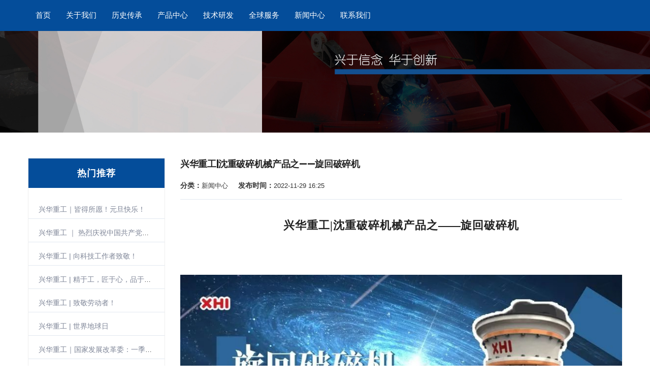

--- FILE ---
content_type: text/html; charset=utf-8
request_url: http://smzglobal.com/Journalism/tda/1494/12.html
body_size: 7285
content:
<!DOCTYPE html>
<html lang="en">
<head>
<meta charset="utf-8">
<title>兴华重工|沈重破碎机械产品之——旋回破碎机</title>
<meta name="keywords" content="机械制造、环保">
<meta name="description" content=" 沈重秦皇岛机械制造有限公司（简称“沈重秦机”）是一家拥有自主运营万吨级国际港口的科技型股份制企业，为沈重集团下属控股公司，占地面积40.9万平方米。">
<link rel="icon" href="https://shundao-weiqing-1255467517.cos.ap-shanghai.myqcloud.com/images/duson_web/Pj1ll19Y30201X4lhS0hKlly1S4JXv.png" />
<!-- Stylesheets -->
<link href="http://smzglobal.com/addons/duson_web/template/index/common/resource/css/bootstrap.css" rel="stylesheet">
<link href="http://smzglobal.com/addons/duson_web/template/index/common/resource/css/icons.css" rel="stylesheet">
<link href="http://smzglobal.com/addons/duson_web/template/index/common/resource/css/style.css" rel="stylesheet">
<link href="http://smzglobal.com/addons/duson_web/template/index/common/resource/css/style1.css" rel="stylesheet">
<link href="http://smzglobal.com/addons/duson_web/template/index/common/resource/css/responsive.css" rel="stylesheet">
<link href="http://smzglobal.com/addons/duson_web/template/index/common/resource/css/style-zh.css" rel="stylesheet">
<link rel="stylesheet" type="text/css" href="http://smzglobal.com/addons/duson_web/template/admin/resource/ali/iconfont.css">

<!-- Responsive -->
<meta http-equiv="X-UA-Compatible" content="IE=edge">
<meta name="viewport" content="width=device-width, initial-scale=1.0, maximum-scale=1.0, user-scalable=0">
<!--[if lt IE 9]><script src="http://smzglobal.com/addons/duson_web/template/index/common/resource/js/html5shiv.js"></script><![endif]-->
<!--[if lt IE 9]><script src="http://smzglobal.com/addons/duson_web/template/index/common/resource/js/respond.js"></script><![endif]-->
<!-- <script src="https://cdn.bootcss.com/jquery/2.2.1/jquery.min.js"></script> -->
<script src="http://smzglobal.com/addons/duson_web/template/index/common/resource/js/zh_jquery.js"></script>
<style>
	.theme-color{color:#044d9a!important;}
	.theme-bor-color{border-color:#044d9a!important;}
	.theme-icon-color{color:#044d9a!important;}
	.theme-bg-color{background:#044d9a!important;}
	.theme-active-color:active{color:#044d9a!important;}
	.theme-actice-bg-color:active{background:#044d9a!important;}
	.theme-hover-color:hover{color:#9bccff!important;}
	.theme-hover-bor-color:hover{border-color:#9bccff!important;}
	.theme-hover-bg-color:hover{background:#9bccff!important;}
	.btn-style-one, .quote-widget .widget-content, .projects-section-five .filters .filter:hover, .blog-cat-three li a:hover, .blog-cat-three li.active a, .blog-cat-three li a:before, .services-block .inner-box .lower-content .category:before, .services-section .owl-dots .owl-dot.active, .services-section .owl-dots .owl-dot:hover, .btn-style-two, .banner-carousel .content-box h2:before, .banner-carousel .owl-prev:hover, .banner-carousel .owl-next:hover, .btn-style-three:hover::before, .news-block-three .inner-box .image .post-date, .scroll-to-top, .contact-form .form-group .submit-btn:hover, .accordion-box .block .acc-btn.active .icon-outer, .news-block .inner-box .image .post-date, .nav .login a:nth-child(2), .footer_kf, .main-menu .navigation > li > ul > li  > ul > li > a:before, .main-menu .navigation > li > ul > li > a:before, .projects-section-five .filters li.active, .sidebar-title h2{background-color: #044d9a;}
	.sec-title.centered h2:after, .sec-title.centered h2:before, .services-section-two .owl-dots .owl-dot.active, .services-section-two .owl-dots .owl-dot:hover, .sec-title h2:before{background-color: #4a86e8;}
	.featured-block .inner-box h3 a:hover, .featured-block .inner-box .read-more:hover, .accordion-box .block .acc-btn .left-icon, a:hover, a:focus, a:active, .navbar-toggler .icon{color: #9bccff;}
	.accordion-box .block .acc-btn.active .icon-outer{border-color: #044d9a;}
	.services-block-two .inner-box .image .overlay-box, .services-block-two .inner-box .image .heading-box{border-color: #044d9a;}
	.new_main:hover h3 a, .media.media-x:hover h3 a{color: #9bccff;}
	.main-menu .navigation > li:hover > a{color: #9bccff;}
	.scroll-to-top:hover{background-color: #9bccff;}
	.pagination > .active > a, .pagination > .active > span, .pagination > .active > a:hover, .pagination > .active > span:hover, .pagination > .active > a:focus, .pagination > .active > span:focus, .styled-pagination li.active a, .styled-pagination li a:hover{background-color: #4a86e8; border-color: #4a86e8;}
	.main-menu .navigation > li > a span,.gf-pnav a span,.nav .menu ul li h2 a span{background: ;}
	.text_theme_color{transition:.3s; color: #044d9a!important;}
	.text_theme_color:hover{color: #9bccff!important;}
	.bg_theme_color{transition:.3s; background: #044d9a!important;}
	.bg_theme_color:hover{background: #9bccff!important;}
</style>
</head>

<body>
<style>
	.zh-header6{background:#044d9a;}
	.zh-header6 .current{padding: 0 15px; line-height: 60px;}
	.zh-header6 .current a{font-size:15px; color: #ffffff;}
	.zh-header6 .current a:hover{color: #9bccff;}
</style>
<!-- header6 -->
<section class="zh-header6 clearfix">
	<div class="auto-container clearfix">
		<ul class="navigation clearfix">
												<li class="fl current dropdown"><a href="/int/t/12.html" >首页</a></li>
																<li class="fl current dropdown"><a href="/ininin/t/12.html" >关于我们</a></li>
																<li class="fl current dropdown"><a href="/history/t/12.html" >历史传承</a></li>
																<li class="fl current dropdown"><a href="/product/t/12.html" >产品中心</a></li>
																<li class="fl current dropdown"><a href="/jishu/t/12.html" >技术研发</a></li>
																<li class="fl current dropdown"><a href="/Global/t/12.html" >全球服务</a></li>
																<li class="fl current dropdown"><a href="/Journalism/t/12.html" >新闻中心</a></li>
																																																																																																																																																					<li class="fl current dropdown"><a href="/contact/t/12.html" >联系我们</a></li>
									</ul>
	</div>
</section><section class="page-title zh-w-100">
        <img src="https://shundao-weiqing-1255467517.cos.ap-shanghai.myqcloud.com/images/0/2021/08/wojl77X3q7QU0QAZ3K0J5Lyz7LtGLk.jpg" alt="">
    </section>
<div class="sidebar-page-container">
    <div class="auto-container">
        <div class="row clearfix flex-row-reverse">
            <div class="content-side col-lg-9 col-md-12 col-xs-12">
                <div class="services-single">
                    <div class="inner-box">
                        <h2>兴华重工|沈重破碎机械产品之——旋回破碎机</h2>
                        <div class="issue_time"><span>分类：</span>新闻中心<span class="mar-l20">发布时间：</span>2022-11-29 16:25</div>
                        <div class="text">
                            <h1 style="margin: 0px 0px 14px; padding: 0px; text-align: center;"><strong><span style="font-family: 宋体;color: rgb(34, 34, 34);letter-spacing: 1px;font-size: 22px;background: rgb(255, 255, 255)"><span style="font-family:宋体">兴华重工</span><span style="font-family:宋体">|沈重破碎机械产品之</span></span></strong><strong><span style="font-family: 宋体;color: rgb(34, 34, 34);letter-spacing: 0;font-size: 22px;background: rgb(255, 255, 255)"><span style="font-family:宋体">——</span></span></strong><strong><span style="font-family: 宋体;color: rgb(34, 34, 34);letter-spacing: 1px;font-size: 22px;background: rgb(255, 255, 255)"><span style="font-family:宋体">旋回破碎机</span></span></strong></h1><p></p><p style="margin-top:0;margin-right:0;margin-bottom:24px;margin-left:0;padding:0 0 0 0 ;text-align:justify;text-justify:inter-ideograph"><span style=";font-family:Calibri;font-size:16px"> </span><br/></p><p><img src="https://shundao-weiqing-1255467517.cos.ap-shanghai.myqcloud.com/images/0/2022/11/me11t3wvwDRmV6b2Df3JwRa9m29O8W.png" alt="图片1.png" style="max-width: 100%"/><span style="font-family: Calibri; text-align: center;"> </span></p><p style="margin-top:0;margin-right:0;margin-bottom:0;margin-left:0;padding:0 0 0 0 ;text-align:justify;text-justify:inter-ideograph"><strong><span style="font-family: 微软雅黑;color: rgb(34, 34, 34);letter-spacing: 1px;font-size: 21px;background: rgb(255, 255, 255)"><span style="font-family:微软雅黑">产品简介</span></span></strong></p><p style="margin-top:0;margin-right:0;margin-bottom:0;margin-left:0;padding:0 0 0 0 ;text-align:justify;text-justify:inter-ideograph"><span style="font-family: 微软雅黑;color: rgb(34, 34, 34);letter-spacing: 1px;font-size: 17px;background: rgb(255, 255, 255)"><span style="font-family:微软雅黑">旋回破碎机是用于矿石或岩石粗碎的主要设备之一，具有破碎比大、生产能力高、产品粒度均匀等特点。</span></span></p><p style="margin-top:0;margin-right:0;margin-bottom:0;margin-left:0;padding:0 0 0 0 ;text-align:justify;text-justify:inter-ideograph"><span style="font-family: 微软雅黑;color: rgb(34, 34, 34);letter-spacing: 1px;font-size: 17px;background: rgb(255, 255, 255)"><span style="font-family:微软雅黑">沈重生产的旋回破碎机整机由优质铸钢组件制造而成，可确保应用的较高功能性和操作可靠性。</span></span></p><p style="margin-top:0;margin-right:0;margin-bottom:0;margin-left:0;text-indent:36px;padding:0 0 0 0 ;text-align:right"><span style="font-family: 微软雅黑;color: rgb(34, 34, 34);letter-spacing: 1px;font-size: 17px;background: rgb(255, 255, 255)"><span style="font-family:微软雅黑">XHI旋回破碎机</span></span></p><p style="text-align: right;"><img src="https://shundao-weiqing-1255467517.cos.ap-shanghai.myqcloud.com/images/0/2022/11/yW7dRrBuzR7whODRpRrWDqdQDOCH77.png" alt="图片2.png" style="max-width: 100%"/></p><p><span style=";font-family:Calibri;font-size:16px"> </span><br/></p><p style="margin-top:0;margin-right:0;margin-bottom:0;margin-left:0;padding:0 0 0 0 ;text-align:justify;text-justify:inter-ideograph"><strong><span style="font-family: 微软雅黑;color: rgb(34, 34, 34);letter-spacing: 1px;font-size: 21px;background: rgb(255, 255, 255)"><span style="font-family:微软雅黑">性能及特点</span></span></strong></p><p style="margin-top:0;margin-right:0;margin-bottom:0;margin-left:0;padding:0 0 0 0 ;text-align:justify;text-justify:inter-ideograph"><strong><span style="font-family: 微软雅黑;color: rgb(34, 34, 34);letter-spacing: 1px;font-size: 17px;background: rgb(255, 255, 255)"><span style="font-family:微软雅黑">破碎效率高</span></span></strong></p><p style="margin-top:0;margin-right:0;margin-bottom:0;margin-left:0;padding:0 0 0 0 ;text-align:justify;text-justify:inter-ideograph"><span style="font-family: 微软雅黑;color: rgb(34, 34, 34);letter-spacing: 1px;font-size: 17px;background: rgb(255, 255, 255)"><span style="font-family:微软雅黑">大倾角破碎腔和较长的破碎面，精细的破碎腔设计可应对多种使用情况，满足不同破碎产量的生产需求。</span></span></p><p style="margin-top:0;margin-right:0;margin-bottom:0;margin-left:0;padding:0 0 0 0 ;text-align:justify;text-justify:inter-ideograph"><strong><span style="font-family: 微软雅黑;color: rgb(34, 34, 34);letter-spacing: 1px;font-size: 17px;background: rgb(255, 255, 255)"><span style="font-family:微软雅黑">产品粒型好</span></span></strong></p><p style="margin-top:0;margin-right:0;margin-bottom:0;margin-left:0;padding:0 0 0 0 ;text-align:justify;text-justify:inter-ideograph"><span style="font-family: 微软雅黑;color: rgb(34, 34, 34);letter-spacing: 1px;font-size: 17px;background: rgb(255, 255, 255)"><span style="font-family:微软雅黑">特殊的衬板及破碎腔结构可以生产更多有价值的立方体块状产品，减少了细碎颗粒的产出。</span></span></p><p style="margin-top:0;margin-right:0;margin-bottom:0;margin-left:0;padding:0 0 0 0 ;text-align:justify;text-justify:inter-ideograph"><strong><span style="font-family: 微软雅黑;color: rgb(34, 34, 34);letter-spacing: 1px;font-size: 17px;background: rgb(255, 255, 255)"><span style="font-family:微软雅黑">进料力度大</span></span></strong></p><p style="margin-top:0;margin-right:0;margin-bottom:0;margin-left:0;padding:0 0 0 0 ;text-align:justify;text-justify:inter-ideograph"><span style="font-family: 微软雅黑;color: rgb(34, 34, 34);letter-spacing: 1px;font-size: 17px;background: rgb(255, 255, 255)"><span style="font-family:微软雅黑">球面轴承使得破碎腔内的偏心运动更强，可以有效的挤压破碎更大粒型的材料。</span></span></p><p style="margin-top:0;margin-right:0;margin-bottom:0;margin-left:0;padding:0 0 0 0 ;text-align:justify;text-justify:inter-ideograph"><strong><span style="font-family: 微软雅黑;color: rgb(34, 34, 34);letter-spacing: 1px;font-size: 17px;background: rgb(255, 255, 255)"><span style="font-family:微软雅黑">维护成本低</span></span></strong></p><p style="margin-top:0;margin-right:0;margin-bottom:0;margin-left:0;padding:0 0 0 0 ;text-align:justify;text-justify:inter-ideograph"><span style="font-family: 微软雅黑;color: rgb(34, 34, 34);letter-spacing: 1px;font-size: 17px;background: rgb(255, 255, 255)"><span style="font-family:微软雅黑">该设备使用了球面轴承，替代了衬套的设计，延长主轴的寿命，降低停车的时间，破碎腔的磨损小且分布均匀，可减少维修次数，降低设备维护成本。</span></span></p><p><img src="https://shundao-weiqing-1255467517.cos.ap-shanghai.myqcloud.com/images/0/2022/11/ePJDpY34JV3px0dz3i9q3oIIqoI55j.png" alt="图片3.png" style="max-width: 100%"/></p><p><span style=";font-family:Calibri;font-size:16px"> </span><br/></p><p style="margin-top:0;margin-right:0;margin-bottom:0;margin-left:0;padding:0 0 0 0 ;text-align:justify;text-justify:inter-ideograph"><span style=";font-family:Calibri;font-size:16px"> </span></p><p style="margin-top:0;margin-right:0;margin-bottom:0;margin-left:0;padding:0 0 0 0 ;text-align:justify;text-justify:inter-ideograph"><strong><span style="font-family: 微软雅黑;color: rgb(34, 34, 34);letter-spacing: 1px;font-size: 21px;background: rgb(255, 255, 255)"><span style="font-family:微软雅黑">工作原理</span></span></strong></p><p style="margin-top:0;margin-right:0;margin-bottom:0;margin-left:0;padding:0 0 0 0 ;text-align:justify;text-justify:inter-ideograph"><span style="font-family: 微软雅黑;color: rgb(34, 34, 34);letter-spacing: 1px;font-size: 17px;background: rgb(255, 255, 255)"><span style="font-family:微软雅黑">旋回破碎机的主要组成部分是</span></span><strong><span style="font-family: 微软雅黑;color: rgb(35, 67, 126);letter-spacing: 1px;font-size: 17px;background: rgb(255, 255, 255)"><span style="font-family:微软雅黑">机架、固定圆锥、活动圆锥、主轴、大小伞轮和偏心套筒等</span></span></strong><span style="font-family: 微软雅黑;color: rgb(34, 34, 34);letter-spacing: 1px;font-size: 17px;background: rgb(255, 255, 255)"><span style="font-family:微软雅黑">。</span></span></p><p style="margin-top:0;margin-right:0;margin-bottom:0;margin-left:0;padding:0 0 0 0 ;text-align:justify;text-justify:inter-ideograph"><span style="font-family: 微软雅黑;color: rgb(34, 34, 34);letter-spacing: 1px;font-size: 17px;background: rgb(255, 255, 255)"><span style="font-family:微软雅黑">其工作原理是利用破碎锥在壳体内锥腔中的旋回运动，对物料产生挤压、劈裂和弯曲作用，粗碎各种硬度的矿石或岩石的大型破碎机械。装有破碎锥的主轴的上端支承在横梁中部的衬套内，其下端则置于轴套的偏心孔中。轴套转动时，破碎锥绕机器中心线作偏心旋回运动它的破碎动作是连续进行的，</span></span><strong><span style="font-family: 微软雅黑;color: rgb(35, 67, 126);letter-spacing: 1px;font-size: 17px;background: rgb(255, 255, 255)"><span style="font-family:微软雅黑">故工作效率高于颚式破碎机。</span></span></strong></p><p style="margin-top:0;margin-right:0;margin-bottom:0;margin-left:0;padding:0 0 0 0 ;text-align:justify;text-justify:inter-ideograph"><strong><span style="font-family: 微软雅黑;color: rgb(34, 34, 34);letter-spacing: 1px;font-size: 21px;background: rgb(255, 255, 255)"><span style="font-family:微软雅黑">降本增效利器</span></span></strong></p><p style="margin-top:0;margin-right:0;margin-bottom:0;margin-left:0;padding:0 0 0 0 ;text-align:justify;text-justify:inter-ideograph"><span style="font-family: 微软雅黑;color: rgb(34, 34, 34);letter-spacing: 1px;font-size: 17px;background: rgb(255, 255, 255)"><span style="font-family:微软雅黑">旋回破碎机现已广泛应用于冶金、建材、化工和水电等行业，并日益受到普遍的重视和推广应用。</span></span></p><p style="margin-top:0;margin-right:0;margin-bottom:0;margin-left:0;padding:0 0 0 0 ;text-align:justify;text-justify:inter-ideograph"><span style="font-family: 微软雅黑;color: rgb(34, 34, 34);letter-spacing: 1px;font-size: 17px;background: rgb(255, 255, 255)"><span style="font-family:微软雅黑">我公司具有多年设计、制造旋回破碎机的经验，对标国际先进技术研发，产品集大产能、高效率、智能化及低成本于一体，可以实现用户对不同破碎产量的生产需求。</span></span></p><p style="text-align: center;"><img src="https://shundao-weiqing-1255467517.cos.ap-shanghai.myqcloud.com/images/0/2022/11/IRLnhzi29M75WV9XX2wxMMQa2MKX44.png" alt="图片4.png" style="max-width: 100%"/></p><p><span style=";font-family:Calibri;font-size:16px"> </span><br/></p><p style="text-align: center;"><img src="https://shundao-weiqing-1255467517.cos.ap-shanghai.myqcloud.com/images/0/2022/11/Xz4jrXJM8mMh7bKksjM7WRSJwSgwhS.png" alt="图片5.png" style="max-width: 100%; width: 227px; height: 147px;" width="227" height="147"/></p><p style=";text-align:center"><span style=";font-family:Calibri;font-size:16px"> </span></p><p style="margin-top:0;margin-right:0;margin-bottom:0;margin-left:0;padding:0 0 0 0 ;text-align:center"><strong><span style="font-family: 微软雅黑;color: rgb(217, 33, 66);letter-spacing: 1px;font-size: 24px">全国服务热线：</span></strong><span style="font-family: 微软雅黑;color: rgb(34, 34, 34);letter-spacing: 1px;font-size: 24px">400-666-3995</span></p><p><span style=";font-family:Calibri;font-size:16px"> </span></p><p><img src="https://shundao-weiqing-1255467517.cos.ap-shanghai.myqcloud.com/images/0/2022/11/YoSaAaaCiaubPQpf1cVu41C4oRAbFR.png" alt="图片6.png" style="max-width: 100%"/></p><p><span style=";font-family:Calibri;font-size:16px"> </span><br/></p><p></p><p><span style=";font-family:Calibri;font-size:16px"> </span><br/></p><p style="margin-top:0;margin-right:0;margin-bottom:0;margin-left:0;text-indent:0;padding:0 0 0 0 ;text-align:center;vertical-align:top;background:rgb(255,255,255)"><a></a></p><p><br/></p>                        </div>
                    </div>
                </div>
                <div class="bottom-page clearfix">
                    <div class="left-column">
                        <div class="inner-column">
                                                        <a href="//smzglobal.com/Journalism/da/1753.html">
                                <div>
                                    <div class="post"><span>上一篇:</span>兴华重工｜皆得所愿！元旦快乐！</div>
                                </div>
                            </a>
                                                    </div>
                    </div>
        
                    <div class="right-column">
                        <div class="inner-column">
                                                        <a href="//smzglobal.com/Journalism/da/1482.html">
                                <div>
                                    <div class="post"><span>下一篇:</span>兴华重工｜全力以赴，保持四季度冲刺势头，力保全年目标！</div>
                                </div>
                            </a>
                                                    </div>
                    </div>
        
                </div>
            </div>
            <div class="sidebar-side col-lg-3 col-md-12 col-xs-12">
                <div class="left-sidebar">
                    <!-- 热门推荐 -->
                    <div class="sidebar-widget categories-widget">
                        <div class="sidebar-title">
                            <h2>热门推荐</h2>
                        </div>
                        <div class="widget-content">
                            <ul class="blog-cat">
                                                                <li><a href="//smzglobal.com/Journalism/tda/1753/12.html">兴华重工｜皆得所愿！元旦快乐！</a></li>
                                                                <li><a href="//smzglobal.com/Journalism/tda/1738/12.html">兴华重工 ｜ 热烈庆祝中国共产党成立103周年！</a></li>
                                                                <li><a href="//smzglobal.com/Journalism/tda/1736/12.html">兴华重工 | 向科技工作者致敬！</a></li>
                                                                <li><a href="//smzglobal.com/Journalism/tda/1732/12.html">兴华重工 | 精于工，匠于心，品于行，创于新！</a></li>
                                                                <li><a href="//smzglobal.com/Journalism/tda/1727/12.html">兴华重工 | 致敬劳动者！</a></li>
                                                                <li><a href="//smzglobal.com/Journalism/tda/1719/12.html">兴华重工 | 世界地球日</a></li>
                                                                <li><a href="//smzglobal.com/Journalism/tda/1700/12.html">兴华重工｜国家发展改革委：一季度经济增速超出预期</a></li>
                                                                <li><a href="//smzglobal.com/Journalism/tda/1695/12.html">兴华重工|维护消费者权益，激发消费新活力！</a></li>
                                                                <li><a href="//smzglobal.com/Journalism/tda/1677/12.html">兴华重工 | 两会热词重磅解读，高科技助推高质量发展！</a></li>
                                                                <li><a href="//smzglobal.com/Journalism/tda/1673/12.html">兴华重工|热烈庆祝2024两会胜利召开！</a></li>
                                                            </ul>
                        </div>
                    </div>
                    <!-- 联系 -->
                    <div class="sidebar-widget quote-widget">
                        <div class="sidebar-title">
                            <h2>联系我们</h2>
                        </div>
                        <div class="iconfont icon-dianhua2 theme-color text-center pad-b20 bor-b-1">
                            <p class="theme-color mar-t20 f-siz26">024-85630259</p>
                        </div>
                        <div class="lower-box pad-20">
                            <p>沈重秦皇岛机械制造有限公司</p>
                            <p>手机：024-85630259</p>
                            <p>电话：024-85630259 </p>
                            <p>邮箱：smz@smzglobal.com</p>
                            <p>地址：中国                ·              河北</p>
                        </div>
                    </div>
                </div>
            </div>
        </div>
    </div>
</div><style>
.wp{width:1200px;max-width:94%;margin:0 auto}
.fl{float:left}
.fr{float:right}
#ft{position: relative;z-index: 1;}
#ft .ft-infos{padding:32px 0}
#ft .ft-infos .hot-line{color:#fff;line-height:30px}
#ft .ft-infos .hot-line h4{font-size:18px;margin-bottom:15px;color:#fff}
#ft .ft-infos .hot-line h4 img{vertical-align:top;margin:0 10px 0 0;width:30px}
#ft .ft-infos .hot-line h3{font-size:22px;letter-spacing:1px;color:#fff}
#ft .ft-infos dl{float:left;margin-left:80px;width:250px}
#ft .ft-infos dl dt{font-size:16px;line-height:22px;color:#fff;margin-bottom:24px}
#ft .ft-infos dl dd{font-size:12px;line-height:15px;color:#ccc;margin:0 0 15px;max-width:400px}
#ft .ft-infos dl dd a{color:#ccc;display:inline-block;border:1px solid #ddd;padding:2px 15px;border-radius:20px}
#ft .ft-infos dl dd a:hover{color:#fff}
#ft .ft-infos .erweima li{float:left;margin-left:46px;text-align:center;width:120px}
#ft .ft-infos .erweima li p{line-height:24px;color:#fff;margin-top:14px;font-size:13px}
#ft .copyright{border-top:1px solid rgba(216,216,216,.1);padding:20px}
#ft .copyright p{text-align:center;line-height:20px;font-size:12px;color:#888}
#ft .copyright p a{color:#888;margin:0 5px}
#ft .copyright p a img{width:20px;height:20px;vertical-align:middle}
.footer_fl dd{width:50%;float:left}
.bottom-img{ background:url("https://shundao-weiqing-1255467517.cos.ap-shanghai.myqcloud.com/") no-repeat center/cover;}
.bottom-img::before{background:;}
@media (max-width:768px){#ft .ft-infos .hot-line{width:100%;text-align:center;padding-bottom:20px;margin-bottom:32px;border-bottom:1px solid #313b47}
.erweima{display:flex;justify-content:space-between;width:100%}
#ft .ft-infos dl{float:left;width:100%;margin-left:0;text-align:center}
#ft .ft-infos .erweima li{margin:auto;width:120px}
}
</style>
<!-- footer3 -->
<div id="ft">
    <div class="bottom-img"></div>
    <div class="ft-infos wp clearfix">
        <div class="hot-line fl">
            <h4><img src="http://smzglobal.com/addons/duson_web/template/index/common/resource/image/kefu.png">咨询电话</h4>
            <h3>024-85630259</h3>
            <h3>024-85630259</h3>
        </div>
        <dl class="footer_fl">
            <dt>快速导航</dt>
                                            <dd><a href="/int/t/12.html">首页</a></dd>
                                                            <dd><a href="/ininin/t/12.html">关于我们</a></dd>
                                                            <dd><a href="/history/t/12.html">历史传承</a></dd>
                                                            <dd><a href="/product/t/12.html">产品中心</a></dd>
                                                            <dd><a href="/jishu/t/12.html">技术研发</a></dd>
                                                            <dd><a href="/Global/t/12.html">全球服务</a></dd>
                                                            <dd><a href="/Journalism/t/12.html">新闻中心</a></dd>
                                                                                                                                                                                                                                                                                                                                                                                                                                                                                                                                                                                                                <dd><a href="/contact/t/12.html">联系我们</a></dd>
                            
        </dl>
        <dl>
            <dt>联系我们</dt>
            <dd>沈重秦皇岛机械制造有限公司</dd>
            <dd>邮箱：smz@smzglobal.com</dd>
            <dd>电话：024-85630259</dd>
            <dd>地址：中国                ·              河北</dd>
        </dl>
        <ul class="erweima fr clearfix">
                        <li>
                <img src="https://shundao-weiqing-1255467517.cos.ap-shanghai.myqcloud.com/images/0/2021/10/jL1wmIdp181DdDMh8dq9e98lOHDodD.jpg">
                <p>官方微信</p>
            </li>
                                    <li>
                <img src="https://shundao-weiqing-1255467517.cos.ap-shanghai.myqcloud.com/images/0/2021/12/WlO7W5Mo2lSl55xpgpE556EPlg7w7W.jpg">
                <p>官网</p>
            </li>
                    </ul>
    </div>
    <div class="copyright">
        <p>
            <a href="http://beian.miit.gov.cn/" target="_blank">冀ICP备2021004807号-1</a>
                                </p>
        <p class="wp">Copyright ©沈重秦皇岛机械制造有限公司 版权所有</p> 
    </div>
</div></div>
<script src="http://res.wx.qq.com/open/js/jweixin-1.6.0.js"></script>
<script type="text/javascript">
    wx.config({
        debug: false,
        appId: "",
        timestamp: "",
        nonceStr: "",
        signature: "",
        jsApiList: ['onMenuShareAppMessage']
    });
    wx.ready(function () {
        sharedata = {
            title: "",
            desc: "",
            link: "",
            imgUrl: "https://shundao-weiqing-1255467517.cos.ap-shanghai.myqcloud.com/images/duson_web/Pj1ll19Y30201X4lhS0hKlly1S4JXv.png",
        };
        wx.onMenuShareAppMessage(sharedata);
    });
</script>
<script src="http://smzglobal.com/addons/duson_web/template/index/common/resource/js/jquery.js"></script>
<script src="http://smzglobal.com/addons/duson_web/template/index/common/resource/js/jquery2.js"></script>
<script src="http://smzglobal.com/addons/duson_web/template/index/common/resource/js/popper.min.js"></script>
<script src="http://smzglobal.com/addons/duson_web/template/index/common/resource/js/jquery-ui.js"></script>
<script src="http://smzglobal.com/addons/duson_web/template/index/common/resource/js/bootstrap.min.js"></script>
<script src="http://smzglobal.com/addons/duson_web/template/index/common/resource/js/jquery.fancybox.js"></script>
<script src="http://smzglobal.com/addons/duson_web/template/index/common/resource/js/owl.js"></script>
<script src="http://smzglobal.com/addons/duson_web/template/index/common/resource/js/validate.js"></script>
<script src="http://smzglobal.com/addons/duson_web/template/index/common/resource/js/wow.js"></script>
<script src="http://smzglobal.com/addons/duson_web/template/index/common/resource/js/mixitup.js"></script>
<script src="http://smzglobal.com/addons/duson_web/template/index/common/resource/js/appear.js"></script>
<script src="http://smzglobal.com/addons/duson_web/template/index/common/resource/js/script.js"></script>
<script src="http://smzglobal.com/addons/duson_web/template/index/common/resource/js/jquery.cycle2.js"></script>
<script src="http://smzglobal.com/addons/duson_web/template/index/common/resource/js/slides.jquery.js"></script>
<script src="http://smzglobal.com/addons/duson_web/template/index/common/resource/js/main.js"></script>
<script>$(function(){$('img').attr('onerror', '').on('error', function(){if (!$(this).data('check-src') && (this.src.indexOf('http://') > -1 || this.src.indexOf('https://') > -1)) {this.src = this.src.indexOf('https://syzhongxing.com/attachment/') == -1 ? this.src.replace('https://shundao-weiqing-1255467517.cos.ap-shanghai.myqcloud.com/', 'https://syzhongxing.com/attachment/') : this.src.replace('https://syzhongxing.com/attachment/', 'https://shundao-weiqing-1255467517.cos.ap-shanghai.myqcloud.com/');$(this).data('check-src', true);}});});</script></body>
</html>

--- FILE ---
content_type: text/css
request_url: http://smzglobal.com/addons/duson_web/template/index/common/resource/css/bootstrap.css
body_size: 32636
content:
:root {
    --blue: #007bff;
    --indigo: #6610f2;
    --purple: #6f42c1;
    --pink: #e83e8c;
    --red: #dc3545;
    --orange: #fd7e14;
    --yellow: #ffc107;
    --green: #28a745;
    --teal: #20c997;
    --cyan: #17a2b8;
    --white: #fff;
    --gray: #6c757d;
    --gray-dark: #343a40;
    --primary: #007bff;
    --secondary: #6c757d;
    --success: #28a745;
    --info: #17a2b8;
    --warning: #ffc107;
    --danger: #dc3545;
    --light: #f8f9fa;
    --dark: #343a40;
    --breakpoint-xs: 0;
    --breakpoint-sm: 576px;
    --breakpoint-md: 768px;
    --breakpoint-lg: 992px;
    --breakpoint-xl: 1200px;
    --font-family-sans-serif: -apple-system,BlinkMacSystemFont,"Segoe UI",Roboto,"Helvetica Neue",Arial,sans-serif,"Apple Color Emoji","Segoe UI Emoji","Segoe UI Symbol";
    --font-family-monospace: SFMono-Regular,Menlo,Monaco,Consolas,"Liberation Mono","Courier New",monospace;
}

*,::after,::before {
    box-sizing: border-box;
}

html {
    font-family: sans-serif;
    line-height: 1.15;
    -webkit-text-size-adjust: 100%;
    -ms-text-size-adjust: 100%;
    -ms-overflow-style: scrollbar;
    -webkit-tap-highlight-color: transparent;
}

@-ms-viewport {
    width:device-width;
}

article,aside,figcaption,figure,footer,header,hgroup,main,nav,section {
    display: block;
}

body {
    margin: 0;
    font-family: -apple-system,BlinkMacSystemFont,"Segoe UI",Roboto,"Helvetica Neue",Arial,sans-serif,"Apple Color Emoji","Segoe UI Emoji","Segoe UI Symbol";
    font-size: 1rem;
    font-weight: 400;
    line-height: 1.5;
    color: #212529;
    text-align: left;
    background-color: #fff;
}

[tabindex="-1"]:focus {
    outline: 0!important;
}

hr {
    box-sizing: content-box;
    height: 0;
    overflow: visible;
}

h1,h2,h3,h4,h5,h6 {
    margin-top: 0;
    margin-bottom: .5rem;
}

p {
    margin-top: 0;
    margin-bottom: 1rem;
}

abbr[data-original-title],abbr[title] {
    text-decoration: underline;
    -webkit-text-decoration: underline dotted;
    text-decoration: underline dotted;
    cursor: help;
    border-bottom: 0;
}

address {
    margin-bottom: 1rem;
    font-style: normal;
    line-height: inherit;
}

dl,ol,ul {
    margin-top: 0;
    margin-bottom: 1rem;
}

ol ol,ol ul,ul ol,ul ul {
    margin-bottom: 0;
}

dt {
    font-weight: 700;
}

dd {
    margin-bottom: .5rem;
    margin-left: 0;
}

blockquote {
    margin: 0 0 1rem;
}

dfn {
    font-style: italic;
}

b,strong {
    font-weight: bolder;
}

small {
    font-size: 80%;
}

sub,sup {
    position: relative;
    font-size: 75%;
    line-height: 0;
    vertical-align: baseline;
}

sub {
    bottom: -.25em;
}

sup {
    top: -.5em;
}

a {
    color: #007bff;
    text-decoration: none;
    background-color: transparent;
    -webkit-text-decoration-skip: objects;
}

a:hover {
    color: #0056b3;
    text-decoration: underline;
}

a:not([href]):not([tabindex]) {
    color: inherit;
    text-decoration: none;
}

a:not([href]):not([tabindex]):focus,a:not([href]):not([tabindex]):hover {
    color: inherit;
    text-decoration: none;
}

a:not([href]):not([tabindex]):focus {
    outline: 0;
}

code,kbd,pre,samp {
    font-family: SFMono-Regular,Menlo,Monaco,Consolas,"Liberation Mono","Courier New",monospace;
    font-size: 1em;
}

pre {
    margin-top: 0;
    margin-bottom: 1rem;
    overflow: auto;
    -ms-overflow-style: scrollbar;
}

figure {
    margin: 0 0 1rem;
}

img {
    vertical-align: middle;
    border-style: none;
}

svg:not(:root) {
    overflow: hidden;
}

table {
    border-collapse: collapse;
}

caption {
    padding-top: .75rem;
    padding-bottom: .75rem;
    color: #6c757d;
    text-align: left;
    caption-side: bottom;
}

th {
    text-align: inherit;
}

label {
    display: inline-block;
    margin-bottom: .5rem;
}

button {
    border-radius: 0;
}

button:focus {
    outline: 1px dotted;
    outline: 5px auto -webkit-focus-ring-color;
}

button,input,optgroup,select,textarea {
    margin: 0;
    font-family: inherit;
    font-size: inherit;
    line-height: inherit;
}

button,input {
    overflow: visible;
}

button,select {
    text-transform: none;
}

[type=reset],[type=submit],button,html [type=button] {
    -webkit-appearance: button;
}

[type=button]::-moz-focus-inner,[type=reset]::-moz-focus-inner,[type=submit]::-moz-focus-inner,button::-moz-focus-inner {
    padding: 0;
    border-style: none;
}

input[type=checkbox],input[type=radio] {
    box-sizing: border-box;
    padding: 0;
}

input[type=date],input[type=datetime-local],input[type=month],input[type=time] {
    -webkit-appearance: listbox;
}

textarea {
    overflow: auto;
    resize: vertical;
}

fieldset {
    min-width: 0;
    padding: 0;
    margin: 0;
    border: 0;
}

legend {
    display: block;
    width: 100%;
    max-width: 100%;
    padding: 0;
    margin-bottom: .5rem;
    font-size: 1.5rem;
    line-height: inherit;
    color: inherit;
    white-space: normal;
}

progress {
    vertical-align: baseline;
}

[type=number]::-webkit-inner-spin-button,[type=number]::-webkit-outer-spin-button {
    height: auto;
}

[type=search] {
    outline-offset: -2px;
    -webkit-appearance: none;
}

[type=search]::-webkit-search-cancel-button,[type=search]::-webkit-search-decoration {
    -webkit-appearance: none;
}

::-webkit-file-upload-button {
    font: inherit;
    -webkit-appearance: button;
}

output {
    display: inline-block;
}

summary {
    display: list-item;
    cursor: pointer;
}

template {
    display: none;
}

[hidden] {
    display: none!important;
}

.h1,.h2,.h3,.h4,.h5,.h6,h1,h2,h3,h4,h5,h6 {
    margin-bottom: .5rem;
    font-family: inherit;
    font-weight: 500;
    line-height: 1.2;
    color: inherit;
}

.h1,h1 {
    font-size: 2.5rem;
}

.h2,h2 {
    font-size: 2rem;
}

.h3,h3 {
    font-size: 1.75rem;
}

.h4,h4 {
    font-size: 1.5rem;
}

.h5,h5 {
    font-size: 1.25rem;
}

.h6,h6 {
    font-size: 1rem;
}

.lead {
    font-size: 1.25rem;
    font-weight: 300;
}

.display-1 {
    font-size: 6rem;
    font-weight: 300;
    line-height: 1.2;
}

.display-2 {
    font-size: 5.5rem;
    font-weight: 300;
    line-height: 1.2;
}

.display-3 {
    font-size: 4.5rem;
    font-weight: 300;
    line-height: 1.2;
}

.display-4 {
    font-size: 3.5rem;
    font-weight: 300;
    line-height: 1.2;
}

hr {
    margin-top: 1rem;
    margin-bottom: 1rem;
    border: 0;
    border-top: 1px solid rgba(0,0,0,.1);
}

.small,small {
    font-size: 80%;
    font-weight: 400;
}

.mark,mark {
    padding: .2em;
    background-color: #fcf8e3;
}

.list-unstyled {
    padding-left: 0;
    list-style: none;
}

.list-inline {
    padding-left: 0;
    list-style: none;
}

.list-inline-item {
    display: inline-block;
}

.list-inline-item:not(:last-child) {
    margin-right: .5rem;
}

.initialism {
    font-size: 90%;
    text-transform: uppercase;
}

.blockquote {
    margin-bottom: 1rem;
    font-size: 1.25rem;
}

.blockquote-footer {
    display: block;
    font-size: 80%;
    color: #6c757d;
}

.blockquote-footer::before {
    content: "\2014 \00A0";
}

.img-fluid {
    max-width: 100%;
    height: auto;
}

.img-thumbnail {
    padding: .25rem;
    background-color: #fff;
    border: 1px solid #dee2e6;
    border-radius: .25rem;
    max-width: 100%;
    height: auto;
}

.figure {
    display: inline-block;
}

.figure-img {
    margin-bottom: .5rem;
    line-height: 1;
}

.figure-caption {
    font-size: 90%;
    color: #6c757d;
}

code {
    font-size: 87.5%;
    color: #e83e8c;
    word-break: break-word;
}

a>code {
    color: inherit;
}

kbd {
    padding: .2rem .4rem;
    font-size: 87.5%;
    color: #fff;
    background-color: #212529;
    border-radius: .2rem;
}

kbd kbd {
    padding: 0;
    font-size: 100%;
    font-weight: 700;
}

pre {
    display: block;
    font-size: 87.5%;
    color: #212529;
}

pre code {
    font-size: inherit;
    color: inherit;
    word-break: normal;
}

.pre-scrollable {
    max-height: 340px;
    overflow-y: scroll;
}

.container {
    width: 100%;
    padding-right: 15px;
    padding-left: 15px;
    margin-right: auto;
    margin-left: auto;
}

@media (min-width:576px) {
    .container {
        max-width: 540px;
    }
}

@media (min-width:768px) {
    .container {
        max-width: 720px;
    }
}

@media (min-width:992px) {
    .container {
        max-width: 960px;
    }
}

@media (min-width:1200px) {
    .container {
        max-width: 1140px;
    }
}

.container-fluid {
    width: 100%;
    padding-right: 15px;
    padding-left: 15px;
    margin-right: auto;
    margin-left: auto;
}

.row {
    display: -ms-flexbox;
    display: flex;
    -ms-flex-wrap: wrap;
    flex-wrap: wrap;
    margin-right: -15px;
    margin-left: -15px;
}

.no-gutters {
    margin-right: 0;
    margin-left: 0;
}

.no-gutters>.col,.no-gutters>[class*=col-] {
    padding-right: 0;
    padding-left: 0;
}

/*** font-size***/
.f-siz12{font-size:12px;}
.f-siz14{font-size:14px;}
.f-siz16{font-size:16px;}
.f-siz18{font-size:18px;}
.f-siz20{font-size:20px;}
.f-siz22{font-size:22px;}
.f-siz24{font-size:24px;}
.f-siz26{font-size:26px;}
.f-siz28{font-size:28px;}
.f-siz30{font-size:30px;}
.f-siz45{font-size:45px;}

.f-wei-nor{font-weight: normal;}
.f-wei-b{font-weight: bold;}
.f-sty-nor{font-style: normal;}
.fr{float: right;}
.fl{float: left;}
/*--------------------------
		 border 
-----------------------------*/
.bor{border:1px solid #eee;}
.bor-c5{border:1px solid #c5c5c5;}
.bor-2{border-radius: 2px;}
.bor-t{border-top:1px solid #eee;}
.bor-r{border-right:1px solid #eee;}
.bor-b{border-bottom:1px solid #eee;}
.bor-l{border-left:1px solid #eee;}

/* ------------------------ Transition ----------------------*/
.tran3s, .tran3s img{
  -webkit-transition: all .3s ease-in-out;
  transition: all .3s ease-in-out;
}
.tran4s, .tran4s img{
  -webkit-transition: all .4s ease-in-out;
  transition: all .4s ease-in-out;
}
.tran5s, .tran5s img{
  -webkit-transition: all .5s ease-in-out;
  transition: all .5s ease-in-out;
}
.tran6s, .tran6s img{
  -webkit-transition: all .6s ease-in-out;
  transition: all .6s ease-in-out;
}

/**************************************************
=========== padding ===============================
**************************************************/
.pad-5{padding:5px;}
.pad-10{padding:10px;}
.pad-15{padding:15px;}
.pad-20{padding:20px;}
.pad-25{padding:25px;}
.pad-lr-5{padding:5px;}
.pad-lr-10{padding:0 10px;}
.pad-lr-15{padding:0 15px;}
.pad-lr-20{padding:0 20px;}
.pad-lr-25{padding:0 25px;}
.pad-tb-10{padding:10px 0;}
.pad-tb-15{padding:15px 0;}
.pad-tb-20{padding:20px 0;}
.pad-tb-25{padding:25px 0;}

.pad-t5{padding-top:5px;}
.pad-t10{padding-top:10px;}
.pad-t15{padding-top:15px;}
.pad-t20{padding-top:20px;}
.pad-t25{padding-top:25px;}
.pad-t30{padding-top:30px;}
.pad-t5{padding-top:5px;}

.pad-r0{padding-right:0;}
.pad-r5{padding-right:5px;}
.pad-r10{padding-right:10px;}
.pad-r15{padding-right:15px;}
.pad-r20{padding-right:20px;}
.pad-r25{padding-right:25px;}
.pad-r30{padding-right:30px;}

.pad-b5{padding-bottom:5px;}
.pad-b10{padding-bottom:10px;}
.pad-b15{padding-bottom:15px;}
.pad-b20{padding-bottom:20px;}
.pad-b25{padding-bottom:25px;}
.pad-b30{padding-bottom:30px;}

.pad-l0{padding-left:0;}
.pad-l5{padding-left:5px;}
.pad-l10{padding-left:10px;}
.pad-l15{padding-left:15px;}
.pad-l20{padding-left:20px;}
.pad-l25{padding-left:25px;}
.pad-l30{padding-left:30px;}


/**************************************************
=========== margin ===============================
**************************************************/
.mar-auto{margin:10px auto!important;}
.mar-5{margin:5px;}
.mar-10{margin:10px;}
.mar-15{margin:15px;}
.mar-20{margin:20px;}
.mar-25{margin:25px;}

.mar-t5{margin-top:5px;}
.mar-t10{margin-top:10px;}
.mar-t15{margin-top:15px;}
.mar-t20{margin-top:20px;}
.mar-t25{margin-top:25px;}
.mar-t30{margin-top:30px;}
.mar-t35{margin-top:35px;}
.mar-t40{margin-top:40px;}

.mar-r5{margin-right:5px;}
.mar-r10{margin-right:10px;}
.mar-r15{margin-right:15px;}
.mar-r20{margin-right:20px;}
.mar-r25{margin-right:25px;}
.mar-r30{margin-right:30px;}

.mar-b5{margin-bottom:5px;}
.mar-b10{margin-bottom:10px;}
.mar-b15{margin-bottom:15px;}
.mar-b20{margin-bottom:20px;}
.mar-b25{margin-bottom:25px;}
.mar-b30{margin-bottom:30px;}
.mar-b40{margin-bottom:40px;}

.mar-l5{margin-left:5px;}
.mar-l10{margin-left:10px;}
.mar-l15{margin-left:15px;}
.mar-l20{margin-left:20px;}
.mar-l25{margin-left:25px;}
.mar-l30{margin-left:30px;}

.bac-fff{background: #fff;}
.bac-f9f9f9{background: #f9f9f9;}
.radius-round{border-radius: 50%;}
/* .col,.col-1,.col-10,.col-11,.col-12,.col-2,.col-3,.col-4,.col-5,.col-6,.col-7,.col-8,.col-9,.col-auto,.col-lg,.col-lg-1,.col-lg-10,.col-lg-11,.col-lg-12,.col-lg-2,.col-lg-3,.col-lg-4,.col-lg-5,.col-lg-6,.col-lg-7,.col-lg-8,.col-lg-9,.col-lg-auto,.col-md,.col-md-1,.col-md-10,.col-md-11,.col-md-12,.col-md-2,.col-md-3,.col-md-4,.col-md-5,.col-md-6,.col-md-7,.col-md-8,.col-md-9,.col-md-auto,.col-sm,.col-sm-1,.col-sm-10,.col-sm-11,.col-sm-12,.col-sm-2,.col-sm-3,.col-sm-4,.col-sm-5,.col-sm-6,.col-sm-7,.col-sm-8,.col-sm-9,.col-sm-auto,.col-xl,.col-xl-1,.col-xl-10,.col-xl-11,.col-xl-12,.col-xl-2,.col-xl-3,.col-xl-4,.col-xl-5,.col-xl-6,.col-xl-7,.col-xl-8,.col-xl-9,.col-xl-auto {
    position: relative;
    width: 100%;
    min-height: 1px;
    padding-right: 15px;
    padding-left: 15px;
}

.col {
    -ms-flex-preferred-size: 0;
    flex-basis: 0;
    -ms-flex-positive: 1;
    flex-grow: 1;
    max-width: 100%;
}

.col-auto {
    -ms-flex: 0 0 auto;
    flex: 0 0 auto;
    width: auto;
    max-width: none;
}

.col-1 {
    -ms-flex: 0 0 8.333333%;
    flex: 0 0 8.333333%;
    max-width: 8.333333%;
}

.col-2 {
    -ms-flex: 0 0 16.666667%;
    flex: 0 0 16.666667%;
    max-width: 16.666667%;
}

.col-3 {
    -ms-flex: 0 0 25%;
    flex: 0 0 25%;
    max-width: 25%;
}

.col-4 {
    -ms-flex: 0 0 33.333333%;
    flex: 0 0 33.333333%;
    max-width: 33.333333%;
}

.col-5 {
    -ms-flex: 0 0 41.666667%;
    flex: 0 0 41.666667%;
    max-width: 41.666667%;
}

.col-6 {
    -ms-flex: 0 0 50%;
    flex: 0 0 50%;
    max-width: 50%;
}

.col-7 {
    -ms-flex: 0 0 58.333333%;
    flex: 0 0 58.333333%;
    max-width: 58.333333%;
}

.col-8 {
    -ms-flex: 0 0 66.666667%;
    flex: 0 0 66.666667%;
    max-width: 66.666667%;
}

.col-9 {
    -ms-flex: 0 0 75%;
    flex: 0 0 75%;
    max-width: 75%;
}

.col-10 {
    -ms-flex: 0 0 83.333333%;
    flex: 0 0 83.333333%;
    max-width: 83.333333%;
}

.col-11 {
    -ms-flex: 0 0 91.666667%;
    flex: 0 0 91.666667%;
    max-width: 91.666667%;
}

.col-12 {
    -ms-flex: 0 0 100%;
    flex: 0 0 100%;
    max-width: 100%;
}

.order-first {
    -ms-flex-order: -1;
    order: -1;
}

.order-last {
    -ms-flex-order: 13;
    order: 13;
}

.order-0 {
    -ms-flex-order: 0;
    order: 0;
}

.order-1 {
    -ms-flex-order: 1;
    order: 1;
}

.order-2 {
    -ms-flex-order: 2;
    order: 2;
}

.order-3 {
    -ms-flex-order: 3;
    order: 3;
}

.order-4 {
    -ms-flex-order: 4;
    order: 4;
}

.order-5 {
    -ms-flex-order: 5;
    order: 5;
}

.order-6 {
    -ms-flex-order: 6;
    order: 6;
}

.order-7 {
    -ms-flex-order: 7;
    order: 7;
}

.order-8 {
    -ms-flex-order: 8;
    order: 8;
}

.order-9 {
    -ms-flex-order: 9;
    order: 9;
}

.order-10 {
    -ms-flex-order: 10;
    order: 10;
}

.order-11 {
    -ms-flex-order: 11;
    order: 11;
}

.order-12 {
    -ms-flex-order: 12;
    order: 12;
}

.offset-1 {
    margin-left: 8.333333%;
}

.offset-2 {
    margin-left: 16.666667%;
}

.offset-3 {
    margin-left: 25%;
}

.offset-4 {
    margin-left: 33.333333%;
}

.offset-5 {
    margin-left: 41.666667%;
}

.offset-6 {
    margin-left: 50%;
}

.offset-7 {
    margin-left: 58.333333%;
}

.offset-8 {
    margin-left: 66.666667%;
}

.offset-9 {
    margin-left: 75%;
}

.offset-10 {
    margin-left: 83.333333%;
}

.offset-11 {
    margin-left: 91.666667%;
}

@media (min-width:576px) {
    .col-sm {
        -ms-flex-preferred-size: 0;
        flex-basis: 0;
        -ms-flex-positive: 1;
        flex-grow: 1;
        max-width: 100%;
    }

    .col-sm-auto {
        -ms-flex: 0 0 auto;
        flex: 0 0 auto;
        width: auto;
        max-width: none;
    }

    .col-sm-1 {
        -ms-flex: 0 0 8.333333%;
        flex: 0 0 8.333333%;
        max-width: 8.333333%;
    }

    .col-sm-2 {
        -ms-flex: 0 0 16.666667%;
        flex: 0 0 16.666667%;
        max-width: 16.666667%;
    }

    .col-sm-3 {
        -ms-flex: 0 0 25%;
        flex: 0 0 25%;
        max-width: 25%;
    }

    .col-sm-4 {
        -ms-flex: 0 0 33.333333%;
        flex: 0 0 33.333333%;
        max-width: 33.333333%;
    }

    .col-sm-5 {
        -ms-flex: 0 0 41.666667%;
        flex: 0 0 41.666667%;
        max-width: 41.666667%;
    }

    .col-sm-6 {
        -ms-flex: 0 0 50%;
        flex: 0 0 50%;
        max-width: 50%;
    }

    .col-sm-7 {
        -ms-flex: 0 0 58.333333%;
        flex: 0 0 58.333333%;
        max-width: 58.333333%;
    }

    .col-sm-8 {
        -ms-flex: 0 0 66.666667%;
        flex: 0 0 66.666667%;
        max-width: 66.666667%;
    }

    .col-sm-9 {
        -ms-flex: 0 0 75%;
        flex: 0 0 75%;
        max-width: 75%;
    }

    .col-sm-10 {
        -ms-flex: 0 0 83.333333%;
        flex: 0 0 83.333333%;
        max-width: 83.333333%;
    }

    .col-sm-11 {
        -ms-flex: 0 0 91.666667%;
        flex: 0 0 91.666667%;
        max-width: 91.666667%;
    }

    .col-sm-12 {
        -ms-flex: 0 0 100%;
        flex: 0 0 100%;
        max-width: 100%;
    }

    .order-sm-first {
        -ms-flex-order: -1;
        order: -1;
    }

    .order-sm-last {
        -ms-flex-order: 13;
        order: 13;
    }

    .order-sm-0 {
        -ms-flex-order: 0;
        order: 0;
    }

    .order-sm-1 {
        -ms-flex-order: 1;
        order: 1;
    }

    .order-sm-2 {
        -ms-flex-order: 2;
        order: 2;
    }

    .order-sm-3 {
        -ms-flex-order: 3;
        order: 3;
    }

    .order-sm-4 {
        -ms-flex-order: 4;
        order: 4;
    }

    .order-sm-5 {
        -ms-flex-order: 5;
        order: 5;
    }

    .order-sm-6 {
        -ms-flex-order: 6;
        order: 6;
    }

    .order-sm-7 {
        -ms-flex-order: 7;
        order: 7;
    }

    .order-sm-8 {
        -ms-flex-order: 8;
        order: 8;
    }

    .order-sm-9 {
        -ms-flex-order: 9;
        order: 9;
    }

    .order-sm-10 {
        -ms-flex-order: 10;
        order: 10;
    }

    .order-sm-11 {
        -ms-flex-order: 11;
        order: 11;
    }

    .order-sm-12 {
        -ms-flex-order: 12;
        order: 12;
    }

    .offset-sm-0 {
        margin-left: 0;
    }

    .offset-sm-1 {
        margin-left: 8.333333%;
    }

    .offset-sm-2 {
        margin-left: 16.666667%;
    }

    .offset-sm-3 {
        margin-left: 25%;
    }

    .offset-sm-4 {
        margin-left: 33.333333%;
    }

    .offset-sm-5 {
        margin-left: 41.666667%;
    }

    .offset-sm-6 {
        margin-left: 50%;
    }

    .offset-sm-7 {
        margin-left: 58.333333%;
    }

    .offset-sm-8 {
        margin-left: 66.666667%;
    }

    .offset-sm-9 {
        margin-left: 75%;
    }

    .offset-sm-10 {
        margin-left: 83.333333%;
    }

    .offset-sm-11 {
        margin-left: 91.666667%;
    }
}

@media (min-width:768px) {
    .col-md {
        -ms-flex-preferred-size: 0;
        flex-basis: 0;
        -ms-flex-positive: 1;
        flex-grow: 1;
        max-width: 100%;
    }

    .col-md-auto {
        -ms-flex: 0 0 auto;
        flex: 0 0 auto;
        width: auto;
        max-width: none;
    }

    .col-md-1 {
        -ms-flex: 0 0 8.333333%;
        flex: 0 0 8.333333%;
        max-width: 8.333333%;
    }

    .col-md-2 {
        -ms-flex: 0 0 16.666667%;
        flex: 0 0 16.666667%;
        max-width: 16.666667%;
    }

    .col-md-3 {
        -ms-flex: 0 0 25%;
        flex: 0 0 25%;
        max-width: 25%;
    }

    .col-md-4 {
        -ms-flex: 0 0 33.333333%;
        flex: 0 0 33.333333%;
        max-width: 33.333333%;
    }

    .col-md-5 {
        -ms-flex: 0 0 41.666667%;
        flex: 0 0 41.666667%;
        max-width: 41.666667%;
    }

    .col-md-6 {
        -ms-flex: 0 0 50%;
        flex: 0 0 50%;
        max-width: 50%;
    }

    .col-md-7 {
        -ms-flex: 0 0 58.333333%;
        flex: 0 0 58.333333%;
        max-width: 58.333333%;
    }

    .col-md-8 {
        -ms-flex: 0 0 66.666667%;
        flex: 0 0 66.666667%;
        max-width: 66.666667%;
    }

    .col-md-9 {
        -ms-flex: 0 0 75%;
        flex: 0 0 75%;
        max-width: 75%;
    }

    .col-md-10 {
        -ms-flex: 0 0 83.333333%;
        flex: 0 0 83.333333%;
        max-width: 83.333333%;
    }

    .col-md-11 {
        -ms-flex: 0 0 91.666667%;
        flex: 0 0 91.666667%;
        max-width: 91.666667%;
    }

    .col-md-12 {
        -ms-flex: 0 0 100%;
        flex: 0 0 100%;
        max-width: 100%;
    }

    .order-md-first {
        -ms-flex-order: -1;
        order: -1;
    }

    .order-md-last {
        -ms-flex-order: 13;
        order: 13;
    }

    .order-md-0 {
        -ms-flex-order: 0;
        order: 0;
    }

    .order-md-1 {
        -ms-flex-order: 1;
        order: 1;
    }

    .order-md-2 {
        -ms-flex-order: 2;
        order: 2;
    }

    .order-md-3 {
        -ms-flex-order: 3;
        order: 3;
    }

    .order-md-4 {
        -ms-flex-order: 4;
        order: 4;
    }

    .order-md-5 {
        -ms-flex-order: 5;
        order: 5;
    }

    .order-md-6 {
        -ms-flex-order: 6;
        order: 6;
    }

    .order-md-7 {
        -ms-flex-order: 7;
        order: 7;
    }

    .order-md-8 {
        -ms-flex-order: 8;
        order: 8;
    }

    .order-md-9 {
        -ms-flex-order: 9;
        order: 9;
    }

    .order-md-10 {
        -ms-flex-order: 10;
        order: 10;
    }

    .order-md-11 {
        -ms-flex-order: 11;
        order: 11;
    }

    .order-md-12 {
        -ms-flex-order: 12;
        order: 12;
    }

    .offset-md-0 {
        margin-left: 0;
    }

    .offset-md-1 {
        margin-left: 8.333333%;
    }

    .offset-md-2 {
        margin-left: 16.666667%;
    }

    .offset-md-3 {
        margin-left: 25%;
    }

    .offset-md-4 {
        margin-left: 33.333333%;
    }

    .offset-md-5 {
        margin-left: 41.666667%;
    }

    .offset-md-6 {
        margin-left: 50%;
    }

    .offset-md-7 {
        margin-left: 58.333333%;
    }

    .offset-md-8 {
        margin-left: 66.666667%;
    }

    .offset-md-9 {
        margin-left: 75%;
    }

    .offset-md-10 {
        margin-left: 83.333333%;
    }

    .offset-md-11 {
        margin-left: 91.666667%;
    }
}

@media (min-width:992px) {
    .col-lg {
        -ms-flex-preferred-size: 0;
        flex-basis: 0;
        -ms-flex-positive: 1;
        flex-grow: 1;
        max-width: 100%;
    }

    .col-lg-auto {
        -ms-flex: 0 0 auto;
        flex: 0 0 auto;
        width: auto;
        max-width: none;
    }

    .col-lg-1 {
        -ms-flex: 0 0 8.333333%;
        flex: 0 0 8.333333%;
        max-width: 8.333333%;
    }

    .col-lg-2 {
        -ms-flex: 0 0 16.666667%;
        flex: 0 0 16.666667%;
        max-width: 16.666667%;
    }

    .col-lg-3 {
        -ms-flex: 0 0 25%;
        flex: 0 0 25%;
        max-width: 25%;
    }

    .col-lg-4 {
        -ms-flex: 0 0 33.333333%;
        flex: 0 0 33.333333%;
        max-width: 33.333333%;
    }

    .col-lg-5 {
        -ms-flex: 0 0 41.666667%;
        flex: 0 0 41.666667%;
        max-width: 41.666667%;
    }

    .col-lg-6 {
        -ms-flex: 0 0 50%;
        flex: 0 0 50%;
        max-width: 50%;
    }

    .col-lg-7 {
        -ms-flex: 0 0 58.333333%;
        flex: 0 0 58.333333%;
        max-width: 58.333333%;
    }

    .col-lg-8 {
        -ms-flex: 0 0 66.666667%;
        flex: 0 0 66.666667%;
        max-width: 66.666667%;
    }

    .col-lg-9 {
        -ms-flex: 0 0 75%;
        flex: 0 0 75%;
        max-width: 75%;
    }

    .col-lg-10 {
        -ms-flex: 0 0 83.333333%;
        flex: 0 0 83.333333%;
        max-width: 83.333333%;
    }

    .col-lg-11 {
        -ms-flex: 0 0 91.666667%;
        flex: 0 0 91.666667%;
        max-width: 91.666667%;
    }

    .col-lg-12 {
        -ms-flex: 0 0 100%;
        flex: 0 0 100%;
        max-width: 100%;
    }

    .order-lg-first {
        -ms-flex-order: -1;
        order: -1;
    }

    .order-lg-last {
        -ms-flex-order: 13;
        order: 13;
    }

    .order-lg-0 {
        -ms-flex-order: 0;
        order: 0;
    }

    .order-lg-1 {
        -ms-flex-order: 1;
        order: 1;
    }

    .order-lg-2 {
        -ms-flex-order: 2;
        order: 2;
    }

    .order-lg-3 {
        -ms-flex-order: 3;
        order: 3;
    }

    .order-lg-4 {
        -ms-flex-order: 4;
        order: 4;
    }

    .order-lg-5 {
        -ms-flex-order: 5;
        order: 5;
    }

    .order-lg-6 {
        -ms-flex-order: 6;
        order: 6;
    }

    .order-lg-7 {
        -ms-flex-order: 7;
        order: 7;
    }

    .order-lg-8 {
        -ms-flex-order: 8;
        order: 8;
    }

    .order-lg-9 {
        -ms-flex-order: 9;
        order: 9;
    }

    .order-lg-10 {
        -ms-flex-order: 10;
        order: 10;
    }

    .order-lg-11 {
        -ms-flex-order: 11;
        order: 11;
    }

    .order-lg-12 {
        -ms-flex-order: 12;
        order: 12;
    }

    .offset-lg-0 {
        margin-left: 0;
    }

    .offset-lg-1 {
        margin-left: 8.333333%;
    }

    .offset-lg-2 {
        margin-left: 16.666667%;
    }

    .offset-lg-3 {
        margin-left: 25%;
    }

    .offset-lg-4 {
        margin-left: 33.333333%;
    }

    .offset-lg-5 {
        margin-left: 41.666667%;
    }

    .offset-lg-6 {
        margin-left: 50%;
    }

    .offset-lg-7 {
        margin-left: 58.333333%;
    }

    .offset-lg-8 {
        margin-left: 66.666667%;
    }

    .offset-lg-9 {
        margin-left: 75%;
    }

    .offset-lg-10 {
        margin-left: 83.333333%;
    }

    .offset-lg-11 {
        margin-left: 91.666667%;
    }
}

@media (min-width:1200px) {
    .col-xl {
        -ms-flex-preferred-size: 0;
        flex-basis: 0;
        -ms-flex-positive: 1;
        flex-grow: 1;
        max-width: 100%;
    }

    .col-xl-auto {
        -ms-flex: 0 0 auto;
        flex: 0 0 auto;
        width: auto;
        max-width: none;
    }

    .col-xl-1 {
        -ms-flex: 0 0 8.333333%;
        flex: 0 0 8.333333%;
        max-width: 8.333333%;
    }

    .col-xl-2 {
        -ms-flex: 0 0 16.666667%;
        flex: 0 0 16.666667%;
        max-width: 16.666667%;
    }

    .col-xl-3 {
        -ms-flex: 0 0 25%;
        flex: 0 0 25%;
        max-width: 25%;
    }

    .col-xl-4 {
        -ms-flex: 0 0 33.333333%;
        flex: 0 0 33.333333%;
        max-width: 33.333333%;
    }

    .col-xl-5 {
        -ms-flex: 0 0 41.666667%;
        flex: 0 0 41.666667%;
        max-width: 41.666667%;
    }

    .col-xl-6 {
        -ms-flex: 0 0 50%;
        flex: 0 0 50%;
        max-width: 50%;
    }

    .col-xl-7 {
        -ms-flex: 0 0 58.333333%;
        flex: 0 0 58.333333%;
        max-width: 58.333333%;
    }

    .col-xl-8 {
        -ms-flex: 0 0 66.666667%;
        flex: 0 0 66.666667%;
        max-width: 66.666667%;
    }

    .col-xl-9 {
        -ms-flex: 0 0 75%;
        flex: 0 0 75%;
        max-width: 75%;
    }

    .col-xl-10 {
        -ms-flex: 0 0 83.333333%;
        flex: 0 0 83.333333%;
        max-width: 83.333333%;
    }

    .col-xl-11 {
        -ms-flex: 0 0 91.666667%;
        flex: 0 0 91.666667%;
        max-width: 91.666667%;
    }

    .col-xl-12 {
        -ms-flex: 0 0 100%;
        flex: 0 0 100%;
        max-width: 100%;
    }

    .order-xl-first {
        -ms-flex-order: -1;
        order: -1;
    }

    .order-xl-last {
        -ms-flex-order: 13;
        order: 13;
    }

    .order-xl-0 {
        -ms-flex-order: 0;
        order: 0;
    }

    .order-xl-1 {
        -ms-flex-order: 1;
        order: 1;
    }

    .order-xl-2 {
        -ms-flex-order: 2;
        order: 2;
    }

    .order-xl-3 {
        -ms-flex-order: 3;
        order: 3;
    }

    .order-xl-4 {
        -ms-flex-order: 4;
        order: 4;
    }

    .order-xl-5 {
        -ms-flex-order: 5;
        order: 5;
    }

    .order-xl-6 {
        -ms-flex-order: 6;
        order: 6;
    }

    .order-xl-7 {
        -ms-flex-order: 7;
        order: 7;
    }

    .order-xl-8 {
        -ms-flex-order: 8;
        order: 8;
    }

    .order-xl-9 {
        -ms-flex-order: 9;
        order: 9;
    }

    .order-xl-10 {
        -ms-flex-order: 10;
        order: 10;
    }

    .order-xl-11 {
        -ms-flex-order: 11;
        order: 11;
    }

    .order-xl-12 {
        -ms-flex-order: 12;
        order: 12;
    }

    .offset-xl-0 {
        margin-left: 0;
    }

    .offset-xl-1 {
        margin-left: 8.333333%;
    }

    .offset-xl-2 {
        margin-left: 16.666667%;
    }

    .offset-xl-3 {
        margin-left: 25%;
    }

    .offset-xl-4 {
        margin-left: 33.333333%;
    }

    .offset-xl-5 {
        margin-left: 41.666667%;
    }

    .offset-xl-6 {
        margin-left: 50%;
    }

    .offset-xl-7 {
        margin-left: 58.333333%;
    }

    .offset-xl-8 {
        margin-left: 66.666667%;
    }

    .offset-xl-9 {
        margin-left: 75%;
    }

    .offset-xl-10 {
        margin-left: 83.333333%;
    }

    .offset-xl-11 {
        margin-left: 91.666667%;
    }
} */
.col-xs-1, .col-sm-1, .col-md-1, .col-lg-1, .col-xs-2, .col-sm-2, .col-md-2, .col-lg-2, .col-xs-3, .col-sm-3, .col-md-3, .col-lg-3, .col-xs-4, .col-sm-4, .col-md-4, .col-lg-4, .col-xs-5, .col-sm-5, .col-md-5, .col-lg-5, .col-xs-6, .col-sm-6, .col-md-6, .col-lg-6, .col-xs-7, .col-sm-7, .col-md-7, .col-lg-7, .col-xs-8, .col-sm-8, .col-md-8, .col-lg-8, .col-xs-9, .col-sm-9, .col-md-9, .col-lg-9, .col-xs-10, .col-sm-10, .col-md-10, .col-lg-10, .col-xs-11, .col-sm-11, .col-md-11, .col-lg-11, .col-xs-12, .col-sm-12, .col-md-12, .col-lg-12 {
    position: relative;
    min-height: 1px;
    padding-right: 15px;
    padding-left: 15px;
  }
  .col-xs-1, .col-xs-2, .col-xs-3, .col-xs-4, .col-xs-5, .col-xs-6, .col-xs-7, .col-xs-8, .col-xs-9, .col-xs-10, .col-xs-11, .col-xs-12 {
    float: left;
  }
  .col-xs-12 {
    width: 100%;
  }
  .col-xs-11 {
    width: 91.66666667%;
  }
  .col-xs-10 {
    width: 83.33333333%;
  }
  .col-xs-9 {
    width: 75%;
  }
  .col-xs-8 {
    width: 66.66666667%;
  }
  .col-xs-7 {
    width: 58.33333333%;
  }
  .col-xs-6 {
    width: 50%;
  }
  .col-xs-5 {
    width: 41.66666667%;
  }
  .col-xs-4 {
    width: 33.33333333%;
  }
  .col-xs-3 {
    width: 25%;
  }
  .col-xs-2 {
    width: 16.66666667%;
  }
  .col-xs-1 {
    width: 8.33333333%;
  }
  .col-xs-pull-12 {
    right: 100%;
  }
  .col-xs-pull-11 {
    right: 91.66666667%;
  }
  .col-xs-pull-10 {
    right: 83.33333333%;
  }
  .col-xs-pull-9 {
    right: 75%;
  }
  .col-xs-pull-8 {
    right: 66.66666667%;
  }
  .col-xs-pull-7 {
    right: 58.33333333%;
  }
  .col-xs-pull-6 {
    right: 50%;
  }
  .col-xs-pull-5 {
    right: 41.66666667%;
  }
  .col-xs-pull-4 {
    right: 33.33333333%;
  }
  .col-xs-pull-3 {
    right: 25%;
  }
  .col-xs-pull-2 {
    right: 16.66666667%;
  }
  .col-xs-pull-1 {
    right: 8.33333333%;
  }
  .col-xs-pull-0 {
    right: auto;
  }
  .col-xs-push-12 {
    left: 100%;
  }
  .col-xs-push-11 {
    left: 91.66666667%;
  }
  .col-xs-push-10 {
    left: 83.33333333%;
  }
  .col-xs-push-9 {
    left: 75%;
  }
  .col-xs-push-8 {
    left: 66.66666667%;
  }
  .col-xs-push-7 {
    left: 58.33333333%;
  }
  .col-xs-push-6 {
    left: 50%;
  }
  .col-xs-push-5 {
    left: 41.66666667%;
  }
  .col-xs-push-4 {
    left: 33.33333333%;
  }
  .col-xs-push-3 {
    left: 25%;
  }
  .col-xs-push-2 {
    left: 16.66666667%;
  }
  .col-xs-push-1 {
    left: 8.33333333%;
  }
  .col-xs-push-0 {
    left: auto;
  }
  .col-xs-offset-12 {
    margin-left: 100%;
  }
  .col-xs-offset-11 {
    margin-left: 91.66666667%;
  }
  .col-xs-offset-10 {
    margin-left: 83.33333333%;
  }
  .col-xs-offset-9 {
    margin-left: 75%;
  }
  .col-xs-offset-8 {
    margin-left: 66.66666667%;
  }
  .col-xs-offset-7 {
    margin-left: 58.33333333%;
  }
  .col-xs-offset-6 {
    margin-left: 50%;
  }
  .col-xs-offset-5 {
    margin-left: 41.66666667%;
  }
  .col-xs-offset-4 {
    margin-left: 33.33333333%;
  }
  .col-xs-offset-3 {
    margin-left: 25%;
  }
  .col-xs-offset-2 {
    margin-left: 16.66666667%;
  }
  .col-xs-offset-1 {
    margin-left: 8.33333333%;
  }
  .col-xs-offset-0 {
    margin-left: 0;
  }
  @media (min-width: 768px) {
    .col-sm-1, .col-sm-2, .col-sm-3, .col-sm-4, .col-sm-5, .col-sm-6, .col-sm-7, .col-sm-8, .col-sm-9, .col-sm-10, .col-sm-11, .col-sm-12 {
      float: left;
    }
    .col-sm-12 {
      width: 100%;
    }
    .col-sm-11 {
      width: 91.66666667%;
    }
    .col-sm-10 {
      width: 83.33333333%;
    }
    .col-sm-9 {
      width: 75%;
    }
    .col-sm-8 {
      width: 66.66666667%;
    }
    .col-sm-7 {
      width: 58.33333333%;
    }
    .col-sm-6 {
      width: 50%;
    }
    .col-sm-5 {
      width: 41.66666667%;
    }
    .col-sm-4 {
      width: 33.33333333%;
    }
    .col-sm-3 {
      width: 25%;
    }
    .col-sm-2 {
      width: 16.66666667%;
    }
    .col-sm-1 {
      width: 8.33333333%;
    }
    .col-sm-pull-12 {
      right: 100%;
    }
    .col-sm-pull-11 {
      right: 91.66666667%;
    }
    .col-sm-pull-10 {
      right: 83.33333333%;
    }
    .col-sm-pull-9 {
      right: 75%;
    }
    .col-sm-pull-8 {
      right: 66.66666667%;
    }
    .col-sm-pull-7 {
      right: 58.33333333%;
    }
    .col-sm-pull-6 {
      right: 50%;
    }
    .col-sm-pull-5 {
      right: 41.66666667%;
    }
    .col-sm-pull-4 {
      right: 33.33333333%;
    }
    .col-sm-pull-3 {
      right: 25%;
    }
    .col-sm-pull-2 {
      right: 16.66666667%;
    }
    .col-sm-pull-1 {
      right: 8.33333333%;
    }
    .col-sm-pull-0 {
      right: auto;
    }
    .col-sm-push-12 {
      left: 100%;
    }
    .col-sm-push-11 {
      left: 91.66666667%;
    }
    .col-sm-push-10 {
      left: 83.33333333%;
    }
    .col-sm-push-9 {
      left: 75%;
    }
    .col-sm-push-8 {
      left: 66.66666667%;
    }
    .col-sm-push-7 {
      left: 58.33333333%;
    }
    .col-sm-push-6 {
      left: 50%;
    }
    .col-sm-push-5 {
      left: 41.66666667%;
    }
    .col-sm-push-4 {
      left: 33.33333333%;
    }
    .col-sm-push-3 {
      left: 25%;
    }
    .col-sm-push-2 {
      left: 16.66666667%;
    }
    .col-sm-push-1 {
      left: 8.33333333%;
    }
    .col-sm-push-0 {
      left: auto;
    }
    .col-sm-offset-12 {
      margin-left: 100%;
    }
    .col-sm-offset-11 {
      margin-left: 91.66666667%;
    }
    .col-sm-offset-10 {
      margin-left: 83.33333333%;
    }
    .col-sm-offset-9 {
      margin-left: 75%;
    }
    .col-sm-offset-8 {
      margin-left: 66.66666667%;
    }
    .col-sm-offset-7 {
      margin-left: 58.33333333%;
    }
    .col-sm-offset-6 {
      margin-left: 50%;
    }
    .col-sm-offset-5 {
      margin-left: 41.66666667%;
    }
    .col-sm-offset-4 {
      margin-left: 33.33333333%;
    }
    .col-sm-offset-3 {
      margin-left: 25%;
    }
    .col-sm-offset-2 {
      margin-left: 16.66666667%;
    }
    .col-sm-offset-1 {
      margin-left: 8.33333333%;
    }
    .col-sm-offset-0 {
      margin-left: 0;
    }
  }
  @media (min-width: 992px) {
    .col-md-1, .col-md-2, .col-md-3, .col-md-4, .col-md-5, .col-md-6, .col-md-7, .col-md-8, .col-md-9, .col-md-10, .col-md-11, .col-md-12 {
      float: left;
    }
    .col-md-12 {
      width: 100%;
    }
    .col-md-11 {
      width: 91.66666667%;
    }
    .col-md-10 {
      width: 83.33333333%;
    }
    .col-md-9 {
      width: 75%;
    }
    .col-md-8 {
      width: 66.66666667%;
    }
    .col-md-7 {
      width: 58.33333333%;
    }
    .col-md-6 {
      width: 50%;
    }
    .col-md-5 {
      width: 41.66666667%;
    }
    .col-md-4 {
      width: 33.33333333%;
    }
    .col-md-3 {
      width: 25%;
    }
    .col-md-2 {
      width: 16.66666667%;
    }
    .col-md-1 {
      width: 8.33333333%;
    }
    .col-md-pull-12 {
      right: 100%;
    }
    .col-md-pull-11 {
      right: 91.66666667%;
    }
    .col-md-pull-10 {
      right: 83.33333333%;
    }
    .col-md-pull-9 {
      right: 75%;
    }
    .col-md-pull-8 {
      right: 66.66666667%;
    }
    .col-md-pull-7 {
      right: 58.33333333%;
    }
    .col-md-pull-6 {
      right: 50%;
    }
    .col-md-pull-5 {
      right: 41.66666667%;
    }
    .col-md-pull-4 {
      right: 33.33333333%;
    }
    .col-md-pull-3 {
      right: 25%;
    }
    .col-md-pull-2 {
      right: 16.66666667%;
    }
    .col-md-pull-1 {
      right: 8.33333333%;
    }
    .col-md-pull-0 {
      right: auto;
    }
    .col-md-push-12 {
      left: 100%;
    }
    .col-md-push-11 {
      left: 91.66666667%;
    }
    .col-md-push-10 {
      left: 83.33333333%;
    }
    .col-md-push-9 {
      left: 75%;
    }
    .col-md-push-8 {
      left: 66.66666667%;
    }
    .col-md-push-7 {
      left: 58.33333333%;
    }
    .col-md-push-6 {
      left: 50%;
    }
    .col-md-push-5 {
      left: 41.66666667%;
    }
    .col-md-push-4 {
      left: 33.33333333%;
    }
    .col-md-push-3 {
      left: 25%;
    }
    .col-md-push-2 {
      left: 16.66666667%;
    }
    .col-md-push-1 {
      left: 8.33333333%;
    }
    .col-md-push-0 {
      left: auto;
    }
    .col-md-offset-12 {
      margin-left: 100%;
    }
    .col-md-offset-11 {
      margin-left: 91.66666667%;
    }
    .col-md-offset-10 {
      margin-left: 83.33333333%;
    }
    .col-md-offset-9 {
      margin-left: 75%;
    }
    .col-md-offset-8 {
      margin-left: 66.66666667%;
    }
    .col-md-offset-7 {
      margin-left: 58.33333333%;
    }
    .col-md-offset-6 {
      margin-left: 50%;
    }
    .col-md-offset-5 {
      margin-left: 41.66666667%;
    }
    .col-md-offset-4 {
      margin-left: 33.33333333%;
    }
    .col-md-offset-3 {
      margin-left: 25%;
    }
    .col-md-offset-2 {
      margin-left: 16.66666667%;
    }
    .col-md-offset-1 {
      margin-left: 8.33333333%;
    }
    .col-md-offset-0 {
      margin-left: 0;
    }
  }
  @media (min-width: 1200px) {
    .col-lg-1, .col-lg-2, .col-lg-3, .col-lg-4, .col-lg-5, .col-lg-6, .col-lg-7, .col-lg-8, .col-lg-9, .col-lg-10, .col-lg-11, .col-lg-12 {
      float: left;
    }
    .col-lg-12 {
      width: 100%;
    }
    .col-lg-11 {
      width: 91.66666667%;
    }
    .col-lg-10 {
      width: 83.33333333%;
    }
    .col-lg-9 {
      width: 75%;
    }
    .col-lg-8 {
      width: 66.66666667%;
    }
    .col-lg-7 {
      width: 58.33333333%;
    }
    .col-lg-6 {
      width: 50%;
    }
    .col-lg-5 {
      width: 41.66666667%;
    }
    .col-lg-4 {
      width: 33.33333333%;
    }
    .col-lg-3 {
      width: 25%;
    }
    .col-lg-2 {
      width: 16.66666667%;
    }
    .col-lg-1 {
      width: 8.33333333%;
    }
    .col-lg-pull-12 {
      right: 100%;
    }
    .col-lg-pull-11 {
      right: 91.66666667%;
    }
    .col-lg-pull-10 {
      right: 83.33333333%;
    }
    .col-lg-pull-9 {
      right: 75%;
    }
    .col-lg-pull-8 {
      right: 66.66666667%;
    }
    .col-lg-pull-7 {
      right: 58.33333333%;
    }
    .col-lg-pull-6 {
      right: 50%;
    }
    .col-lg-pull-5 {
      right: 41.66666667%;
    }
    .col-lg-pull-4 {
      right: 33.33333333%;
    }
    .col-lg-pull-3 {
      right: 25%;
    }
    .col-lg-pull-2 {
      right: 16.66666667%;
    }
    .col-lg-pull-1 {
      right: 8.33333333%;
    }
    .col-lg-pull-0 {
      right: auto;
    }
    .col-lg-push-12 {
      left: 100%;
    }
    .col-lg-push-11 {
      left: 91.66666667%;
    }
    .col-lg-push-10 {
      left: 83.33333333%;
    }
    .col-lg-push-9 {
      left: 75%;
    }
    .col-lg-push-8 {
      left: 66.66666667%;
    }
    .col-lg-push-7 {
      left: 58.33333333%;
    }
    .col-lg-push-6 {
      left: 50%;
    }
    .col-lg-push-5 {
      left: 41.66666667%;
    }
    .col-lg-push-4 {
      left: 33.33333333%;
    }
    .col-lg-push-3 {
      left: 25%;
    }
    .col-lg-push-2 {
      left: 16.66666667%;
    }
    .col-lg-push-1 {
      left: 8.33333333%;
    }
    .col-lg-push-0 {
      left: auto;
    }
    .col-lg-offset-12 {
      margin-left: 100%;
    }
    .col-lg-offset-11 {
      margin-left: 91.66666667%;
    }
    .col-lg-offset-10 {
      margin-left: 83.33333333%;
    }
    .col-lg-offset-9 {
      margin-left: 75%;
    }
    .col-lg-offset-8 {
      margin-left: 66.66666667%;
    }
    .col-lg-offset-7 {
      margin-left: 58.33333333%;
    }
    .col-lg-offset-6 {
      margin-left: 50%;
    }
    .col-lg-offset-5 {
      margin-left: 41.66666667%;
    }
    .col-lg-offset-4 {
      margin-left: 33.33333333%;
    }
    .col-lg-offset-3 {
      margin-left: 25%;
    }
    .col-lg-offset-2 {
      margin-left: 16.66666667%;
    }
    .col-lg-offset-1 {
      margin-left: 8.33333333%;
    }
    .col-lg-offset-0 {
      margin-left: 0;
    }
  }
.table {
    width: 100%;
    max-width: 100%;
    margin-bottom: 1rem;
    background-color: transparent;
}

.table td,.table th {
    padding: .75rem;
    vertical-align: top;
    border-top: 1px solid #dee2e6;
}

.table thead th {
    vertical-align: bottom;
    border-bottom: 2px solid #dee2e6;
}

.table tbody+tbody {
    border-top: 2px solid #dee2e6;
}

.table .table {
    background-color: #fff;
}

.table-sm td,.table-sm th {
    padding: .3rem;
}

.table-bordered {
    border: 1px solid #dee2e6;
}

.table-bordered td,.table-bordered th {
    border: 1px solid #dee2e6;
}

.table-bordered thead td,.table-bordered thead th {
    border-bottom-width: 2px;
}

.table-borderless tbody+tbody,.table-borderless td,.table-borderless th,.table-borderless thead th {
    border: 0;
}

.table-striped tbody tr:nth-of-type(odd) {
    background-color: rgba(0,0,0,.05);
}

.table-hover tbody tr:hover {
    background-color: rgba(0,0,0,.075);
}

.table-primary,.table-primary>td,.table-primary>th {
    background-color: #b8daff;
}

.table-hover .table-primary:hover {
    background-color: #9fcdff;
}

.table-hover .table-primary:hover>td,.table-hover .table-primary:hover>th {
    background-color: #9fcdff;
}

.table-secondary,.table-secondary>td,.table-secondary>th {
    background-color: #d6d8db;
}

.table-hover .table-secondary:hover {
    background-color: #c8cbcf;
}

.table-hover .table-secondary:hover>td,.table-hover .table-secondary:hover>th {
    background-color: #c8cbcf;
}

.table-success,.table-success>td,.table-success>th {
    background-color: #c3e6cb;
}

.table-hover .table-success:hover {
    background-color: #b1dfbb;
}

.table-hover .table-success:hover>td,.table-hover .table-success:hover>th {
    background-color: #b1dfbb;
}

.table-info,.table-info>td,.table-info>th {
    background-color: #bee5eb;
}

.table-hover .table-info:hover {
    background-color: #abdde5;
}

.table-hover .table-info:hover>td,.table-hover .table-info:hover>th {
    background-color: #abdde5;
}

.table-warning,.table-warning>td,.table-warning>th {
    background-color: #ffeeba;
}

.table-hover .table-warning:hover {
    background-color: #ffe8a1;
}

.table-hover .table-warning:hover>td,.table-hover .table-warning:hover>th {
    background-color: #ffe8a1;
}

.table-danger,.table-danger>td,.table-danger>th {
    background-color: #f5c6cb;
}

.table-hover .table-danger:hover {
    background-color: #f1b0b7;
}

.table-hover .table-danger:hover>td,.table-hover .table-danger:hover>th {
    background-color: #f1b0b7;
}

.table-light,.table-light>td,.table-light>th {
    background-color: #fdfdfe;
}

.table-hover .table-light:hover {
    background-color: #ececf6;
}

.table-hover .table-light:hover>td,.table-hover .table-light:hover>th {
    background-color: #ececf6;
}

.table-dark,.table-dark>td,.table-dark>th {
    background-color: #c6c8ca;
}

.table-hover .table-dark:hover {
    background-color: #b9bbbe;
}

.table-hover .table-dark:hover>td,.table-hover .table-dark:hover>th {
    background-color: #b9bbbe;
}

.table-active,.table-active>td,.table-active>th {
    background-color: rgba(0,0,0,.075);
}

.table-hover .table-active:hover {
    background-color: rgba(0,0,0,.075);
}

.table-hover .table-active:hover>td,.table-hover .table-active:hover>th {
    background-color: rgba(0,0,0,.075);
}

.table .thead-dark th {
    color: #fff;
    background-color: #212529;
    border-color: #32383e;
}

.table .thead-light th {
    color: #495057;
    background-color: #e9ecef;
    border-color: #dee2e6;
}

.table-dark {
    color: #fff;
    background-color: #212529;
}

.table-dark td,.table-dark th,.table-dark thead th {
    border-color: #32383e;
}

.table-dark.table-bordered {
    border: 0;
}

.table-dark.table-striped tbody tr:nth-of-type(odd) {
    background-color: rgba(255,255,255,.05);
}

.table-dark.table-hover tbody tr:hover {
    background-color: rgba(255,255,255,.075);
}

@media (max-width:575.98px) {
    .table-responsive-sm {
        display: block;
        width: 100%;
        overflow-x: auto;
        -webkit-overflow-scrolling: touch;
        -ms-overflow-style: -ms-autohiding-scrollbar;
    }

    .table-responsive-sm>.table-bordered {
        border: 0;
    }
}

@media (max-width:767.98px) {
    .table-responsive-md {
        display: block;
        width: 100%;
        overflow-x: auto;
        -webkit-overflow-scrolling: touch;
        -ms-overflow-style: -ms-autohiding-scrollbar;
    }

    .table-responsive-md>.table-bordered {
        border: 0;
    }
}

@media (max-width:991.98px) {
    .table-responsive-lg {
        display: block;
        width: 100%;
        overflow-x: auto;
        -webkit-overflow-scrolling: touch;
        -ms-overflow-style: -ms-autohiding-scrollbar;
    }

    .table-responsive-lg>.table-bordered {
        border: 0;
    }
}

@media (max-width:1199.98px) {
    .table-responsive-xl {
        display: block;
        width: 100%;
        overflow-x: auto;
        -webkit-overflow-scrolling: touch;
        -ms-overflow-style: -ms-autohiding-scrollbar;
    }

    .table-responsive-xl>.table-bordered {
        border: 0;
    }
}

.table-responsive {
    display: block;
    width: 100%;
    overflow-x: auto;
    -webkit-overflow-scrolling: touch;
    -ms-overflow-style: -ms-autohiding-scrollbar;
}

.table-responsive>.table-bordered {
    border: 0;
}

.form-control {
    display: block;
    width: 100%;
    padding: .375rem .75rem;
    font-size: 1rem;
    line-height: 1.5;
    color: #495057;
    background-color: #fff;
    background-clip: padding-box;
    border: 1px solid #ced4da;
    border-radius: .25rem;
    transition: border-color .15s ease-in-out,box-shadow .15s ease-in-out;
}

@media screen and (prefers-reduced-motion:reduce) {
    .form-control {
        transition: none;
    }
}

.form-control::-ms-expand {
    background-color: transparent;
    border: 0;
}

.form-control:focus {
    color: #495057;
    background-color: #fff;
    border-color: #80bdff;
    outline: 0;
    box-shadow: 0 0 0 .2rem rgba(0,123,255,.25);
}

.form-control::-webkit-input-placeholder {
    color: #6c757d;
    opacity: 1;
}

.form-control::-moz-placeholder {
    color: #6c757d;
    opacity: 1;
}

.form-control:-ms-input-placeholder {
    color: #6c757d;
    opacity: 1;
}

.form-control::-ms-input-placeholder {
    color: #6c757d;
    opacity: 1;
}

.form-control::placeholder {
    color: #6c757d;
    opacity: 1;
}

.form-control:disabled,.form-control[readonly] {
    background-color: #e9ecef;
    opacity: 1;
}

select.form-control:not([size]):not([multiple]) {
    height: calc(2.25rem + 2px);
}

select.form-control:focus::-ms-value {
    color: #495057;
    background-color: #fff;
}

.form-control-file,.form-control-range {
    display: block;
    width: 100%;
}

.col-form-label {
    padding-top: calc(.375rem + 1px);
    padding-bottom: calc(.375rem + 1px);
    margin-bottom: 0;
    font-size: inherit;
    line-height: 1.5;
}

.col-form-label-lg {
    padding-top: calc(.5rem + 1px);
    padding-bottom: calc(.5rem + 1px);
    font-size: 1.25rem;
    line-height: 1.5;
}

.col-form-label-sm {
    padding-top: calc(.25rem + 1px);
    padding-bottom: calc(.25rem + 1px);
    font-size: .875rem;
    line-height: 1.5;
}

.form-control-plaintext {
    display: block;
    width: 100%;
    padding-top: .375rem;
    padding-bottom: .375rem;
    margin-bottom: 0;
    line-height: 1.5;
    color: #212529;
    background-color: transparent;
    border: solid transparent;
    border-width: 1px 0;
}

.form-control-plaintext.form-control-lg,.form-control-plaintext.form-control-sm,.input-group-lg>.form-control-plaintext.form-control,.input-group-lg>.input-group-append>.form-control-plaintext.btn,.input-group-lg>.input-group-append>.form-control-plaintext.input-group-text,.input-group-lg>.input-group-prepend>.form-control-plaintext.btn,.input-group-lg>.input-group-prepend>.form-control-plaintext.input-group-text,.input-group-sm>.form-control-plaintext.form-control,.input-group-sm>.input-group-append>.form-control-plaintext.btn,.input-group-sm>.input-group-append>.form-control-plaintext.input-group-text,.input-group-sm>.input-group-prepend>.form-control-plaintext.btn,.input-group-sm>.input-group-prepend>.form-control-plaintext.input-group-text {
    padding-right: 0;
    padding-left: 0;
}

.form-control-sm,.input-group-sm>.form-control,.input-group-sm>.input-group-append>.btn,.input-group-sm>.input-group-append>.input-group-text,.input-group-sm>.input-group-prepend>.btn,.input-group-sm>.input-group-prepend>.input-group-text {
    padding: .25rem .5rem;
    font-size: .875rem;
    line-height: 1.5;
    border-radius: .2rem;
}

.input-group-sm>.input-group-append>select.btn:not([size]):not([multiple]),.input-group-sm>.input-group-append>select.input-group-text:not([size]):not([multiple]),.input-group-sm>.input-group-prepend>select.btn:not([size]):not([multiple]),.input-group-sm>.input-group-prepend>select.input-group-text:not([size]):not([multiple]),.input-group-sm>select.form-control:not([size]):not([multiple]),select.form-control-sm:not([size]):not([multiple]) {
    height: calc(1.8125rem + 2px);
}

.form-control-lg,.input-group-lg>.form-control,.input-group-lg>.input-group-append>.btn,.input-group-lg>.input-group-append>.input-group-text,.input-group-lg>.input-group-prepend>.btn,.input-group-lg>.input-group-prepend>.input-group-text {
    padding: .5rem 1rem;
    font-size: 1.25rem;
    line-height: 1.5;
    border-radius: .3rem;
}

.input-group-lg>.input-group-append>select.btn:not([size]):not([multiple]),.input-group-lg>.input-group-append>select.input-group-text:not([size]):not([multiple]),.input-group-lg>.input-group-prepend>select.btn:not([size]):not([multiple]),.input-group-lg>.input-group-prepend>select.input-group-text:not([size]):not([multiple]),.input-group-lg>select.form-control:not([size]):not([multiple]),select.form-control-lg:not([size]):not([multiple]) {
    height: calc(2.875rem + 2px);
}

.form-group {
    margin-bottom: 1rem;
}

.form-text {
    display: block;
    margin-top: .25rem;
}

.form-row {
    display: -ms-flexbox;
    display: flex;
    -ms-flex-wrap: wrap;
    flex-wrap: wrap;
    margin-right: -5px;
    margin-left: -5px;
}

.form-row>.col,.form-row>[class*=col-] {
    padding-right: 5px;
    padding-left: 5px;
}

.form-check {
    position: relative;
    display: block;
    padding-left: 1.25rem;
}

.form-check-input {
    position: absolute;
    margin-top: .3rem;
    margin-left: -1.25rem;
}

.form-check-input:disabled~.form-check-label {
    color: #6c757d;
}

.form-check-label {
    margin-bottom: 0;
}

.form-check-inline {
    display: -ms-inline-flexbox;
    display: inline-flex;
    -ms-flex-align: center;
    align-items: center;
    padding-left: 0;
    margin-right: .75rem;
}

.form-check-inline .form-check-input {
    position: static;
    margin-top: 0;
    margin-right: .3125rem;
    margin-left: 0;
}

.valid-feedback {
    display: none;
    width: 100%;
    margin-top: .25rem;
    font-size: 80%;
    color: #28a745;
}

.valid-tooltip {
    position: absolute;
    top: 100%;
    z-index: 5;
    display: none;
    max-width: 100%;
    padding: .5rem;
    margin-top: .1rem;
    font-size: .875rem;
    line-height: 1;
    color: #fff;
    background-color: rgba(40,167,69,.8);
    border-radius: .2rem;
}

.custom-select.is-valid,.form-control.is-valid,.was-validated .custom-select:valid,.was-validated .form-control:valid {
    border-color: #28a745;
}

.custom-select.is-valid:focus,.form-control.is-valid:focus,.was-validated .custom-select:valid:focus,.was-validated .form-control:valid:focus {
    border-color: #28a745;
    box-shadow: 0 0 0 .2rem rgba(40,167,69,.25);
}

.custom-select.is-valid~.valid-feedback,.custom-select.is-valid~.valid-tooltip,.form-control.is-valid~.valid-feedback,.form-control.is-valid~.valid-tooltip,.was-validated .custom-select:valid~.valid-feedback,.was-validated .custom-select:valid~.valid-tooltip,.was-validated .form-control:valid~.valid-feedback,.was-validated .form-control:valid~.valid-tooltip {
    display: block;
}

.form-control-file.is-valid~.valid-feedback,.form-control-file.is-valid~.valid-tooltip,.was-validated .form-control-file:valid~.valid-feedback,.was-validated .form-control-file:valid~.valid-tooltip {
    display: block;
}

.form-check-input.is-valid~.form-check-label,.was-validated .form-check-input:valid~.form-check-label {
    color: #28a745;
}

.form-check-input.is-valid~.valid-feedback,.form-check-input.is-valid~.valid-tooltip,.was-validated .form-check-input:valid~.valid-feedback,.was-validated .form-check-input:valid~.valid-tooltip {
    display: block;
}

.custom-control-input.is-valid~.custom-control-label,.was-validated .custom-control-input:valid~.custom-control-label {
    color: #28a745;
}

.custom-control-input.is-valid~.custom-control-label::before,.was-validated .custom-control-input:valid~.custom-control-label::before {
    background-color: #71dd8a;
}

.custom-control-input.is-valid~.valid-feedback,.custom-control-input.is-valid~.valid-tooltip,.was-validated .custom-control-input:valid~.valid-feedback,.was-validated .custom-control-input:valid~.valid-tooltip {
    display: block;
}

.custom-control-input.is-valid:checked~.custom-control-label::before,.was-validated .custom-control-input:valid:checked~.custom-control-label::before {
    background-color: #34ce57;
}

.custom-control-input.is-valid:focus~.custom-control-label::before,.was-validated .custom-control-input:valid:focus~.custom-control-label::before {
    box-shadow: 0 0 0 1px #fff,0 0 0 .2rem rgba(40,167,69,.25);
}

.custom-file-input.is-valid~.custom-file-label,.was-validated .custom-file-input:valid~.custom-file-label {
    border-color: #28a745;
}

.custom-file-input.is-valid~.custom-file-label::before,.was-validated .custom-file-input:valid~.custom-file-label::before {
    border-color: inherit;
}

.custom-file-input.is-valid~.valid-feedback,.custom-file-input.is-valid~.valid-tooltip,.was-validated .custom-file-input:valid~.valid-feedback,.was-validated .custom-file-input:valid~.valid-tooltip {
    display: block;
}

.custom-file-input.is-valid:focus~.custom-file-label,.was-validated .custom-file-input:valid:focus~.custom-file-label {
    box-shadow: 0 0 0 .2rem rgba(40,167,69,.25);
}

.invalid-feedback {
    display: none;
    width: 100%;
    margin-top: .25rem;
    font-size: 80%;
    color: #dc3545;
}

.invalid-tooltip {
    position: absolute;
    top: 100%;
    z-index: 5;
    display: none;
    max-width: 100%;
    padding: .5rem;
    margin-top: .1rem;
    font-size: .875rem;
    line-height: 1;
    color: #fff;
    background-color: rgba(220,53,69,.8);
    border-radius: .2rem;
}

.custom-select.is-invalid,.form-control.is-invalid,.was-validated .custom-select:invalid,.was-validated .form-control:invalid {
    border-color: #dc3545;
}

.custom-select.is-invalid:focus,.form-control.is-invalid:focus,.was-validated .custom-select:invalid:focus,.was-validated .form-control:invalid:focus {
    border-color: #dc3545;
    box-shadow: 0 0 0 .2rem rgba(220,53,69,.25);
}

.custom-select.is-invalid~.invalid-feedback,.custom-select.is-invalid~.invalid-tooltip,.form-control.is-invalid~.invalid-feedback,.form-control.is-invalid~.invalid-tooltip,.was-validated .custom-select:invalid~.invalid-feedback,.was-validated .custom-select:invalid~.invalid-tooltip,.was-validated .form-control:invalid~.invalid-feedback,.was-validated .form-control:invalid~.invalid-tooltip {
    display: block;
}

.form-control-file.is-invalid~.invalid-feedback,.form-control-file.is-invalid~.invalid-tooltip,.was-validated .form-control-file:invalid~.invalid-feedback,.was-validated .form-control-file:invalid~.invalid-tooltip {
    display: block;
}

.form-check-input.is-invalid~.form-check-label,.was-validated .form-check-input:invalid~.form-check-label {
    color: #dc3545;
}

.form-check-input.is-invalid~.invalid-feedback,.form-check-input.is-invalid~.invalid-tooltip,.was-validated .form-check-input:invalid~.invalid-feedback,.was-validated .form-check-input:invalid~.invalid-tooltip {
    display: block;
}

.custom-control-input.is-invalid~.custom-control-label,.was-validated .custom-control-input:invalid~.custom-control-label {
    color: #dc3545;
}

.custom-control-input.is-invalid~.custom-control-label::before,.was-validated .custom-control-input:invalid~.custom-control-label::before {
    background-color: #efa2a9;
}

.custom-control-input.is-invalid~.invalid-feedback,.custom-control-input.is-invalid~.invalid-tooltip,.was-validated .custom-control-input:invalid~.invalid-feedback,.was-validated .custom-control-input:invalid~.invalid-tooltip {
    display: block;
}

.custom-control-input.is-invalid:checked~.custom-control-label::before,.was-validated .custom-control-input:invalid:checked~.custom-control-label::before {
    background-color: #e4606d;
}

.custom-control-input.is-invalid:focus~.custom-control-label::before,.was-validated .custom-control-input:invalid:focus~.custom-control-label::before {
    box-shadow: 0 0 0 1px #fff,0 0 0 .2rem rgba(220,53,69,.25);
}

.custom-file-input.is-invalid~.custom-file-label,.was-validated .custom-file-input:invalid~.custom-file-label {
    border-color: #dc3545;
}

.custom-file-input.is-invalid~.custom-file-label::before,.was-validated .custom-file-input:invalid~.custom-file-label::before {
    border-color: inherit;
}

.custom-file-input.is-invalid~.invalid-feedback,.custom-file-input.is-invalid~.invalid-tooltip,.was-validated .custom-file-input:invalid~.invalid-feedback,.was-validated .custom-file-input:invalid~.invalid-tooltip {
    display: block;
}

.custom-file-input.is-invalid:focus~.custom-file-label,.was-validated .custom-file-input:invalid:focus~.custom-file-label {
    box-shadow: 0 0 0 .2rem rgba(220,53,69,.25);
}

.form-inline {
    display: -ms-flexbox;
    display: flex;
    -ms-flex-flow: row wrap;
    flex-flow: row wrap;
    -ms-flex-align: center;
    align-items: center;
}

.form-inline .form-check {
    width: 100%;
}

@media (min-width:576px) {
    .form-inline label {
        display: -ms-flexbox;
        display: flex;
        -ms-flex-align: center;
        align-items: center;
        -ms-flex-pack: center;
        justify-content: center;
        margin-bottom: 0;
    }

    .form-inline .form-group {
        display: -ms-flexbox;
        display: flex;
        -ms-flex: 0 0 auto;
        flex: 0 0 auto;
        -ms-flex-flow: row wrap;
        flex-flow: row wrap;
        -ms-flex-align: center;
        align-items: center;
        margin-bottom: 0;
    }

    .form-inline .form-control {
        display: inline-block;
        width: auto;
        vertical-align: middle;
    }

    .form-inline .form-control-plaintext {
        display: inline-block;
    }

    .form-inline .custom-select,.form-inline .input-group {
        width: auto;
    }

    .form-inline .form-check {
        display: -ms-flexbox;
        display: flex;
        -ms-flex-align: center;
        align-items: center;
        -ms-flex-pack: center;
        justify-content: center;
        width: auto;
        padding-left: 0;
    }

    .form-inline .form-check-input {
        position: relative;
        margin-top: 0;
        margin-right: .25rem;
        margin-left: 0;
    }

    .form-inline .custom-control {
        -ms-flex-align: center;
        align-items: center;
        -ms-flex-pack: center;
        justify-content: center;
    }

    .form-inline .custom-control-label {
        margin-bottom: 0;
    }
}

.btn {
    display: inline-block;
    font-weight: 400;
    text-align: center;
    white-space: nowrap;
    vertical-align: middle;
    -webkit-user-select: none;
    -moz-user-select: none;
    -ms-user-select: none;
    user-select: none;
    border: 1px solid transparent;
    padding: .375rem .75rem;
    font-size: 1rem;
    line-height: 1.5;
    border-radius: .25rem;
    transition: color .15s ease-in-out,background-color .15s ease-in-out,border-color .15s ease-in-out,box-shadow .15s ease-in-out;
}

@media screen and (prefers-reduced-motion:reduce) {
    .btn {
        transition: none;
    }
}

.btn:focus,.btn:hover {
    text-decoration: none;
}

.btn.focus,.btn:focus {
    outline: 0;
    box-shadow: 0 0 0 .2rem rgba(0,123,255,.25);
}

.btn.disabled,.btn:disabled {
    opacity: .65;
}

.btn:not(:disabled):not(.disabled) {
    cursor: pointer;
}

.btn:not(:disabled):not(.disabled).active,.btn:not(:disabled):not(.disabled):active {
    background-image: none;
}

a.btn.disabled,fieldset:disabled a.btn {
    pointer-events: none;
}

.btn-primary {
    color: #fff;
    background-color: #007bff;
    border-color: #007bff;
}

.btn-primary:hover {
    color: #fff;
    background-color: #0069d9;
    border-color: #0062cc;
}

.btn-primary.focus,.btn-primary:focus {
    box-shadow: 0 0 0 .2rem rgba(0,123,255,.5);
}

.btn-primary.disabled,.btn-primary:disabled {
    color: #fff;
    background-color: #007bff;
    border-color: #007bff;
}

.btn-primary:not(:disabled):not(.disabled).active,.btn-primary:not(:disabled):not(.disabled):active,.show>.btn-primary.dropdown-toggle {
    color: #fff;
    background-color: #0062cc;
    border-color: #005cbf;
}

.btn-primary:not(:disabled):not(.disabled).active:focus,.btn-primary:not(:disabled):not(.disabled):active:focus,.show>.btn-primary.dropdown-toggle:focus {
    box-shadow: 0 0 0 .2rem rgba(0,123,255,.5);
}

.btn-secondary {
    color: #fff;
    background-color: #6c757d;
    border-color: #6c757d;
}

.btn-secondary:hover {
    color: #fff;
    background-color: #5a6268;
    border-color: #545b62;
}

.btn-secondary.focus,.btn-secondary:focus {
    box-shadow: 0 0 0 .2rem rgba(108,117,125,.5);
}

.btn-secondary.disabled,.btn-secondary:disabled {
    color: #fff;
    background-color: #6c757d;
    border-color: #6c757d;
}

.btn-secondary:not(:disabled):not(.disabled).active,.btn-secondary:not(:disabled):not(.disabled):active,.show>.btn-secondary.dropdown-toggle {
    color: #fff;
    background-color: #545b62;
    border-color: #4e555b;
}

.btn-secondary:not(:disabled):not(.disabled).active:focus,.btn-secondary:not(:disabled):not(.disabled):active:focus,.show>.btn-secondary.dropdown-toggle:focus {
    box-shadow: 0 0 0 .2rem rgba(108,117,125,.5);
}

.btn-success {
    color: #fff;
    background-color: #28a745;
    border-color: #28a745;
}

.btn-success:hover {
    color: #fff;
    background-color: #218838;
    border-color: #1e7e34;
}

.btn-success.focus,.btn-success:focus {
    box-shadow: 0 0 0 .2rem rgba(40,167,69,.5);
}

.btn-success.disabled,.btn-success:disabled {
    color: #fff;
    background-color: #28a745;
    border-color: #28a745;
}

.btn-success:not(:disabled):not(.disabled).active,.btn-success:not(:disabled):not(.disabled):active,.show>.btn-success.dropdown-toggle {
    color: #fff;
    background-color: #1e7e34;
    border-color: #1c7430;
}

.btn-success:not(:disabled):not(.disabled).active:focus,.btn-success:not(:disabled):not(.disabled):active:focus,.show>.btn-success.dropdown-toggle:focus {
    box-shadow: 0 0 0 .2rem rgba(40,167,69,.5);
}

.btn-info {
    color: #fff;
    background-color: #17a2b8;
    border-color: #17a2b8;
}

.btn-info:hover {
    color: #fff;
    background-color: #138496;
    border-color: #117a8b;
}

.btn-info.focus,.btn-info:focus {
    box-shadow: 0 0 0 .2rem rgba(23,162,184,.5);
}

.btn-info.disabled,.btn-info:disabled {
    color: #fff;
    background-color: #17a2b8;
    border-color: #17a2b8;
}

.btn-info:not(:disabled):not(.disabled).active,.btn-info:not(:disabled):not(.disabled):active,.show>.btn-info.dropdown-toggle {
    color: #fff;
    background-color: #117a8b;
    border-color: #10707f;
}

.btn-info:not(:disabled):not(.disabled).active:focus,.btn-info:not(:disabled):not(.disabled):active:focus,.show>.btn-info.dropdown-toggle:focus {
    box-shadow: 0 0 0 .2rem rgba(23,162,184,.5);
}

.btn-warning {
    color: #212529;
    background-color: #ffc107;
    border-color: #ffc107;
}

.btn-warning:hover {
    color: #212529;
    background-color: #e0a800;
    border-color: #d39e00;
}

.btn-warning.focus,.btn-warning:focus {
    box-shadow: 0 0 0 .2rem rgba(255,193,7,.5);
}

.btn-warning.disabled,.btn-warning:disabled {
    color: #212529;
    background-color: #ffc107;
    border-color: #ffc107;
}

.btn-warning:not(:disabled):not(.disabled).active,.btn-warning:not(:disabled):not(.disabled):active,.show>.btn-warning.dropdown-toggle {
    color: #212529;
    background-color: #d39e00;
    border-color: #c69500;
}

.btn-warning:not(:disabled):not(.disabled).active:focus,.btn-warning:not(:disabled):not(.disabled):active:focus,.show>.btn-warning.dropdown-toggle:focus {
    box-shadow: 0 0 0 .2rem rgba(255,193,7,.5);
}

.btn-danger {
    color: #fff;
    background-color: #dc3545;
    border-color: #dc3545;
}

.btn-danger:hover {
    color: #fff;
    background-color: #c82333;
    border-color: #bd2130;
}

.btn-danger.focus,.btn-danger:focus {
    box-shadow: 0 0 0 .2rem rgba(220,53,69,.5);
}

.btn-danger.disabled,.btn-danger:disabled {
    color: #fff;
    background-color: #dc3545;
    border-color: #dc3545;
}

.btn-danger:not(:disabled):not(.disabled).active,.btn-danger:not(:disabled):not(.disabled):active,.show>.btn-danger.dropdown-toggle {
    color: #fff;
    background-color: #bd2130;
    border-color: #b21f2d;
}

.btn-danger:not(:disabled):not(.disabled).active:focus,.btn-danger:not(:disabled):not(.disabled):active:focus,.show>.btn-danger.dropdown-toggle:focus {
    box-shadow: 0 0 0 .2rem rgba(220,53,69,.5);
}

.btn-light {
    color: #212529;
    background-color: #f8f9fa;
    border-color: #f8f9fa;
}

.btn-light:hover {
    color: #212529;
    background-color: #e2e6ea;
    border-color: #dae0e5;
}

.btn-light.focus,.btn-light:focus {
    box-shadow: 0 0 0 .2rem rgba(248,249,250,.5);
}

.btn-light.disabled,.btn-light:disabled {
    color: #212529;
    background-color: #f8f9fa;
    border-color: #f8f9fa;
}

.btn-light:not(:disabled):not(.disabled).active,.btn-light:not(:disabled):not(.disabled):active,.show>.btn-light.dropdown-toggle {
    color: #212529;
    background-color: #dae0e5;
    border-color: #d3d9df;
}

.btn-light:not(:disabled):not(.disabled).active:focus,.btn-light:not(:disabled):not(.disabled):active:focus,.show>.btn-light.dropdown-toggle:focus {
    box-shadow: 0 0 0 .2rem rgba(248,249,250,.5);
}

.btn-dark {
    color: #fff;
    background-color: #343a40;
    border-color: #343a40;
}

.btn-dark:hover {
    color: #fff;
    background-color: #23272b;
    border-color: #1d2124;
}

.btn-dark.focus,.btn-dark:focus {
    box-shadow: 0 0 0 .2rem rgba(52,58,64,.5);
}

.btn-dark.disabled,.btn-dark:disabled {
    color: #fff;
    background-color: #343a40;
    border-color: #343a40;
}

.btn-dark:not(:disabled):not(.disabled).active,.btn-dark:not(:disabled):not(.disabled):active,.show>.btn-dark.dropdown-toggle {
    color: #fff;
    background-color: #1d2124;
    border-color: #171a1d;
}

.btn-dark:not(:disabled):not(.disabled).active:focus,.btn-dark:not(:disabled):not(.disabled):active:focus,.show>.btn-dark.dropdown-toggle:focus {
    box-shadow: 0 0 0 .2rem rgba(52,58,64,.5);
}

.btn-outline-primary {
    color: #007bff;
    background-color: transparent;
    background-image: none;
    border-color: #007bff;
}

.btn-outline-primary:hover {
    color: #fff;
    background-color: #007bff;
    border-color: #007bff;
}

.btn-outline-primary.focus,.btn-outline-primary:focus {
    box-shadow: 0 0 0 .2rem rgba(0,123,255,.5);
}

.btn-outline-primary.disabled,.btn-outline-primary:disabled {
    color: #007bff;
    background-color: transparent;
}

.btn-outline-primary:not(:disabled):not(.disabled).active,.btn-outline-primary:not(:disabled):not(.disabled):active,.show>.btn-outline-primary.dropdown-toggle {
    color: #fff;
    background-color: #007bff;
    border-color: #007bff;
}

.btn-outline-primary:not(:disabled):not(.disabled).active:focus,.btn-outline-primary:not(:disabled):not(.disabled):active:focus,.show>.btn-outline-primary.dropdown-toggle:focus {
    box-shadow: 0 0 0 .2rem rgba(0,123,255,.5);
}

.btn-outline-secondary {
    color: #6c757d;
    background-color: transparent;
    background-image: none;
    border-color: #6c757d;
}

.btn-outline-secondary:hover {
    color: #fff;
    background-color: #6c757d;
    border-color: #6c757d;
}

.btn-outline-secondary.focus,.btn-outline-secondary:focus {
    box-shadow: 0 0 0 .2rem rgba(108,117,125,.5);
}

.btn-outline-secondary.disabled,.btn-outline-secondary:disabled {
    color: #6c757d;
    background-color: transparent;
}

.btn-outline-secondary:not(:disabled):not(.disabled).active,.btn-outline-secondary:not(:disabled):not(.disabled):active,.show>.btn-outline-secondary.dropdown-toggle {
    color: #fff;
    background-color: #6c757d;
    border-color: #6c757d;
}

.btn-outline-secondary:not(:disabled):not(.disabled).active:focus,.btn-outline-secondary:not(:disabled):not(.disabled):active:focus,.show>.btn-outline-secondary.dropdown-toggle:focus {
    box-shadow: 0 0 0 .2rem rgba(108,117,125,.5);
}

.btn-outline-success {
    color: #28a745;
    background-color: transparent;
    background-image: none;
    border-color: #28a745;
}

.btn-outline-success:hover {
    color: #fff;
    background-color: #28a745;
    border-color: #28a745;
}

.btn-outline-success.focus,.btn-outline-success:focus {
    box-shadow: 0 0 0 .2rem rgba(40,167,69,.5);
}

.btn-outline-success.disabled,.btn-outline-success:disabled {
    color: #28a745;
    background-color: transparent;
}

.btn-outline-success:not(:disabled):not(.disabled).active,.btn-outline-success:not(:disabled):not(.disabled):active,.show>.btn-outline-success.dropdown-toggle {
    color: #fff;
    background-color: #28a745;
    border-color: #28a745;
}

.btn-outline-success:not(:disabled):not(.disabled).active:focus,.btn-outline-success:not(:disabled):not(.disabled):active:focus,.show>.btn-outline-success.dropdown-toggle:focus {
    box-shadow: 0 0 0 .2rem rgba(40,167,69,.5);
}

.btn-outline-info {
    color: #17a2b8;
    background-color: transparent;
    background-image: none;
    border-color: #17a2b8;
}

.btn-outline-info:hover {
    color: #fff;
    background-color: #17a2b8;
    border-color: #17a2b8;
}

.btn-outline-info.focus,.btn-outline-info:focus {
    box-shadow: 0 0 0 .2rem rgba(23,162,184,.5);
}

.btn-outline-info.disabled,.btn-outline-info:disabled {
    color: #17a2b8;
    background-color: transparent;
}

.btn-outline-info:not(:disabled):not(.disabled).active,.btn-outline-info:not(:disabled):not(.disabled):active,.show>.btn-outline-info.dropdown-toggle {
    color: #fff;
    background-color: #17a2b8;
    border-color: #17a2b8;
}

.btn-outline-info:not(:disabled):not(.disabled).active:focus,.btn-outline-info:not(:disabled):not(.disabled):active:focus,.show>.btn-outline-info.dropdown-toggle:focus {
    box-shadow: 0 0 0 .2rem rgba(23,162,184,.5);
}

.btn-outline-warning {
    color: #ffc107;
    background-color: transparent;
    background-image: none;
    border-color: #ffc107;
}

.btn-outline-warning:hover {
    color: #212529;
    background-color: #ffc107;
    border-color: #ffc107;
}

.btn-outline-warning.focus,.btn-outline-warning:focus {
    box-shadow: 0 0 0 .2rem rgba(255,193,7,.5);
}

.btn-outline-warning.disabled,.btn-outline-warning:disabled {
    color: #ffc107;
    background-color: transparent;
}

.btn-outline-warning:not(:disabled):not(.disabled).active,.btn-outline-warning:not(:disabled):not(.disabled):active,.show>.btn-outline-warning.dropdown-toggle {
    color: #212529;
    background-color: #ffc107;
    border-color: #ffc107;
}

.btn-outline-warning:not(:disabled):not(.disabled).active:focus,.btn-outline-warning:not(:disabled):not(.disabled):active:focus,.show>.btn-outline-warning.dropdown-toggle:focus {
    box-shadow: 0 0 0 .2rem rgba(255,193,7,.5);
}

.btn-outline-danger {
    color: #dc3545;
    background-color: transparent;
    background-image: none;
    border-color: #dc3545;
}

.btn-outline-danger:hover {
    color: #fff;
    background-color: #dc3545;
    border-color: #dc3545;
}

.btn-outline-danger.focus,.btn-outline-danger:focus {
    box-shadow: 0 0 0 .2rem rgba(220,53,69,.5);
}

.btn-outline-danger.disabled,.btn-outline-danger:disabled {
    color: #dc3545;
    background-color: transparent;
}

.btn-outline-danger:not(:disabled):not(.disabled).active,.btn-outline-danger:not(:disabled):not(.disabled):active,.show>.btn-outline-danger.dropdown-toggle {
    color: #fff;
    background-color: #dc3545;
    border-color: #dc3545;
}

.btn-outline-danger:not(:disabled):not(.disabled).active:focus,.btn-outline-danger:not(:disabled):not(.disabled):active:focus,.show>.btn-outline-danger.dropdown-toggle:focus {
    box-shadow: 0 0 0 .2rem rgba(220,53,69,.5);
}

.btn-outline-light {
    color: #f8f9fa;
    background-color: transparent;
    background-image: none;
    border-color: #f8f9fa;
}

.btn-outline-light:hover {
    color: #212529;
    background-color: #f8f9fa;
    border-color: #f8f9fa;
}

.btn-outline-light.focus,.btn-outline-light:focus {
    box-shadow: 0 0 0 .2rem rgba(248,249,250,.5);
}

.btn-outline-light.disabled,.btn-outline-light:disabled {
    color: #f8f9fa;
    background-color: transparent;
}

.btn-outline-light:not(:disabled):not(.disabled).active,.btn-outline-light:not(:disabled):not(.disabled):active,.show>.btn-outline-light.dropdown-toggle {
    color: #212529;
    background-color: #f8f9fa;
    border-color: #f8f9fa;
}

.btn-outline-light:not(:disabled):not(.disabled).active:focus,.btn-outline-light:not(:disabled):not(.disabled):active:focus,.show>.btn-outline-light.dropdown-toggle:focus {
    box-shadow: 0 0 0 .2rem rgba(248,249,250,.5);
}

.btn-outline-dark {
    color: #343a40;
    background-color: transparent;
    background-image: none;
    border-color: #343a40;
}

.btn-outline-dark:hover {
    color: #fff;
    background-color: #343a40;
    border-color: #343a40;
}

.btn-outline-dark.focus,.btn-outline-dark:focus {
    box-shadow: 0 0 0 .2rem rgba(52,58,64,.5);
}

.btn-outline-dark.disabled,.btn-outline-dark:disabled {
    color: #343a40;
    background-color: transparent;
}

.btn-outline-dark:not(:disabled):not(.disabled).active,.btn-outline-dark:not(:disabled):not(.disabled):active,.show>.btn-outline-dark.dropdown-toggle {
    color: #fff;
    background-color: #343a40;
    border-color: #343a40;
}

.btn-outline-dark:not(:disabled):not(.disabled).active:focus,.btn-outline-dark:not(:disabled):not(.disabled):active:focus,.show>.btn-outline-dark.dropdown-toggle:focus {
    box-shadow: 0 0 0 .2rem rgba(52,58,64,.5);
}

.btn-link {
    font-weight: 400;
    color: #007bff;
    background-color: transparent;
}

.btn-link:hover {
    color: #0056b3;
    text-decoration: underline;
    background-color: transparent;
    border-color: transparent;
}

.btn-link.focus,.btn-link:focus {
    text-decoration: underline;
    border-color: transparent;
    box-shadow: none;
}

.btn-link.disabled,.btn-link:disabled {
    color: #6c757d;
    pointer-events: none;
}

.btn-group-lg>.btn,.btn-lg {
    padding: .5rem 1rem;
    font-size: 1.25rem;
    line-height: 1.5;
    border-radius: .3rem;
}

.btn-group-sm>.btn,.btn-sm {
    padding: .25rem .5rem;
    font-size: .875rem;
    line-height: 1.5;
    border-radius: .2rem;
}
.navbar-btn.btn-xs {
    margin-top: 14px;
    margin-bottom: 14px;
  }
.btn-xs,
.btn-group-xs > .btn {
  padding: 5px 10px;
  font-size: 12px;
  line-height: 1.5;
  border-radius: 3px;
}
.btn-xs .badge,
.btn-group-xs > .btn .badge {
  top: 0;
  padding: 1px 5px;
}
.btn-block {
    display: block;
    width: 100%;
}

.btn-block+.btn-block {
    margin-top: .5rem;
}

input[type=button].btn-block,input[type=reset].btn-block,input[type=submit].btn-block {
    width: 100%;
}

.fade {
    transition: opacity .15s linear;
}

@media screen and (prefers-reduced-motion:reduce) {
    .fade {
        transition: none;
    }
}

.fade:not(.show) {
    opacity: 0;
}

.collapse:not(.show) {
    display: none;
}

.collapsing {
    position: relative;
    height: 0;
    overflow: hidden;
    transition: height .35s ease;
}

@media screen and (prefers-reduced-motion:reduce) {
    .collapsing {
        transition: none;
    }
}

.dropdown,.dropleft,.dropright,.dropup {
    position: relative;
}

.dropdown-toggle::after {
    display: inline-block;
    width: 0;
    height: 0;
    margin-left: .255em;
    vertical-align: .255em;
    content: "";
    border-top: .3em solid;
    border-right: .3em solid transparent;
    border-bottom: 0;
    border-left: .3em solid transparent;
}

.dropdown-toggle:empty::after {
    margin-left: 0;
}

.dropdown-menu {
    position: absolute;
    top: 100%;
    left: 0;
    z-index: 1000;
    display: none;
    float: left;
    min-width: 10rem;
    padding: .5rem 0;
    margin: .125rem 0 0;
    font-size: 1rem;
    color: #212529;
    text-align: left;
    list-style: none;
    background-color: #fff;
    background-clip: padding-box;
    border: 1px solid rgba(0,0,0,.15);
    border-radius: .25rem;
}

.dropdown-menu-right {
    right: 0;
    left: auto;
}

.dropup .dropdown-menu {
    top: auto;
    bottom: 100%;
    margin-top: 0;
    margin-bottom: .125rem;
}

.dropup .dropdown-toggle::after {
    display: inline-block;
    width: 0;
    height: 0;
    margin-left: .255em;
    vertical-align: .255em;
    content: "";
    border-top: 0;
    border-right: .3em solid transparent;
    border-bottom: .3em solid;
    border-left: .3em solid transparent;
}

.dropup .dropdown-toggle:empty::after {
    margin-left: 0;
}

.dropright .dropdown-menu {
    top: 0;
    right: auto;
    left: 100%;
    margin-top: 0;
    margin-left: .125rem;
}

.dropright .dropdown-toggle::after {
    display: inline-block;
    width: 0;
    height: 0;
    margin-left: .255em;
    vertical-align: .255em;
    content: "";
    border-top: .3em solid transparent;
    border-right: 0;
    border-bottom: .3em solid transparent;
    border-left: .3em solid;
}

.dropright .dropdown-toggle:empty::after {
    margin-left: 0;
}

.dropright .dropdown-toggle::after {
    vertical-align: 0;
}

.dropleft .dropdown-menu {
    top: 0;
    right: 100%;
    left: auto;
    margin-top: 0;
    margin-right: .125rem;
}

.dropleft .dropdown-toggle::after {
    display: inline-block;
    width: 0;
    height: 0;
    margin-left: .255em;
    vertical-align: .255em;
    content: "";
}

.dropleft .dropdown-toggle::after {
    display: none;
}

.dropleft .dropdown-toggle::before {
    display: inline-block;
    width: 0;
    height: 0;
    margin-right: .255em;
    vertical-align: .255em;
    content: "";
    border-top: .3em solid transparent;
    border-right: .3em solid;
    border-bottom: .3em solid transparent;
}

.dropleft .dropdown-toggle:empty::after {
    margin-left: 0;
}

.dropleft .dropdown-toggle::before {
    vertical-align: 0;
}

.dropdown-menu[x-placement^=bottom],.dropdown-menu[x-placement^=left],.dropdown-menu[x-placement^=right],.dropdown-menu[x-placement^=top] {
    right: auto;
    bottom: auto;
}

.dropdown-divider {
    height: 0;
    margin: .5rem 0;
    overflow: hidden;
    border-top: 1px solid #e9ecef;
}

.dropdown-item {
    display: block;
    width: 100%;
    padding: .25rem 1.5rem;
    clear: both;
    font-weight: 400;
    color: #212529;
    text-align: inherit;
    white-space: nowrap;
    background-color: transparent;
    border: 0;
}

.dropdown-item:focus,.dropdown-item:hover {
    color: #16181b;
    text-decoration: none;
    background-color: #f8f9fa;
}

.dropdown-item.active,.dropdown-item:active {
    color: #fff;
    text-decoration: none;
    background-color: #007bff;
}

.dropdown-item.disabled,.dropdown-item:disabled {
    color: #6c757d;
    background-color: transparent;
}

.dropdown-menu.show {
    display: block;
}

.dropdown-header {
    display: block;
    padding: .5rem 1.5rem;
    margin-bottom: 0;
    font-size: .875rem;
    color: #6c757d;
    white-space: nowrap;
}

.dropdown-item-text {
    display: block;
    padding: .25rem 1.5rem;
    color: #212529;
}

.btn-group,.btn-group-vertical {
    position: relative;
    display: -ms-inline-flexbox;
    display: inline-flex;
    vertical-align: middle;
}

.btn-group-vertical>.btn,.btn-group>.btn {
    position: relative;
    -ms-flex: 0 1 auto;
    flex: 0 1 auto;
}

.btn-group-vertical>.btn:hover,.btn-group>.btn:hover {
    z-index: 1;
}

.btn-group-vertical>.btn.active,.btn-group-vertical>.btn:active,.btn-group-vertical>.btn:focus,.btn-group>.btn.active,.btn-group>.btn:active,.btn-group>.btn:focus {
    z-index: 1;
}

.btn-group .btn+.btn,.btn-group .btn+.btn-group,.btn-group .btn-group+.btn,.btn-group .btn-group+.btn-group,.btn-group-vertical .btn+.btn,.btn-group-vertical .btn+.btn-group,.btn-group-vertical .btn-group+.btn,.btn-group-vertical .btn-group+.btn-group {
    margin-left: -1px;
}

.btn-toolbar {
    display: -ms-flexbox;
    display: flex;
    -ms-flex-wrap: wrap;
    flex-wrap: wrap;
    -ms-flex-pack: start;
    justify-content: flex-start;
}

.btn-toolbar .input-group {
    width: auto;
}

.btn-group>.btn:first-child {
    margin-left: 0;
}

.btn-group>.btn-group:not(:last-child)>.btn,.btn-group>.btn:not(:last-child):not(.dropdown-toggle) {
    border-top-right-radius: 0;
    border-bottom-right-radius: 0;
}

.btn-group>.btn-group:not(:first-child)>.btn,.btn-group>.btn:not(:first-child) {
    border-top-left-radius: 0;
    border-bottom-left-radius: 0;
}

.dropdown-toggle-split {
    padding-right: .5625rem;
    padding-left: .5625rem;
}

.dropdown-toggle-split::after,.dropright .dropdown-toggle-split::after,.dropup .dropdown-toggle-split::after {
    margin-left: 0;
}

.dropleft .dropdown-toggle-split::before {
    margin-right: 0;
}

.btn-group-sm>.btn+.dropdown-toggle-split,.btn-sm+.dropdown-toggle-split {
    padding-right: .375rem;
    padding-left: .375rem;
}

.btn-group-lg>.btn+.dropdown-toggle-split,.btn-lg+.dropdown-toggle-split {
    padding-right: .75rem;
    padding-left: .75rem;
}

.btn-group-vertical {
    -ms-flex-direction: column;
    flex-direction: column;
    -ms-flex-align: start;
    align-items: flex-start;
    -ms-flex-pack: center;
    justify-content: center;
}

.btn-group-vertical .btn,.btn-group-vertical .btn-group {
    width: 100%;
}

.btn-group-vertical>.btn+.btn,.btn-group-vertical>.btn+.btn-group,.btn-group-vertical>.btn-group+.btn,.btn-group-vertical>.btn-group+.btn-group {
    margin-top: -1px;
    margin-left: 0;
}

.btn-group-vertical>.btn-group:not(:last-child)>.btn,.btn-group-vertical>.btn:not(:last-child):not(.dropdown-toggle) {
    border-bottom-right-radius: 0;
    border-bottom-left-radius: 0;
}

.btn-group-vertical>.btn-group:not(:first-child)>.btn,.btn-group-vertical>.btn:not(:first-child) {
    border-top-left-radius: 0;
    border-top-right-radius: 0;
}

.btn-group-toggle>.btn,.btn-group-toggle>.btn-group>.btn {
    margin-bottom: 0;
}

.btn-group-toggle>.btn input[type=checkbox],.btn-group-toggle>.btn input[type=radio],.btn-group-toggle>.btn-group>.btn input[type=checkbox],.btn-group-toggle>.btn-group>.btn input[type=radio] {
    position: absolute;
    clip: rect(0,0,0,0);
    pointer-events: none;
}

.input-group {
    position: relative;
    display: -ms-flexbox;
    display: flex;
    -ms-flex-wrap: wrap;
    flex-wrap: wrap;
    -ms-flex-align: stretch;
    align-items: stretch;
    width: 100%;
}

.input-group>.custom-file,.input-group>.custom-select,.input-group>.form-control {
    position: relative;
    -ms-flex: 1 1 auto;
    flex: 1 1 auto;
    width: 1%;
    margin-bottom: 0;
}

.input-group>.custom-file:focus,.input-group>.custom-select:focus,.input-group>.form-control:focus {
    z-index: 3;
}

.input-group>.custom-file+.custom-file,.input-group>.custom-file+.custom-select,.input-group>.custom-file+.form-control,.input-group>.custom-select+.custom-file,.input-group>.custom-select+.custom-select,.input-group>.custom-select+.form-control,.input-group>.form-control+.custom-file,.input-group>.form-control+.custom-select,.input-group>.form-control+.form-control {
    margin-left: -1px;
}

.input-group>.custom-select:not(:last-child),.input-group>.form-control:not(:last-child) {
    border-top-right-radius: 0;
    border-bottom-right-radius: 0;
}

.input-group>.custom-select:not(:first-child),.input-group>.form-control:not(:first-child) {
    border-top-left-radius: 0;
    border-bottom-left-radius: 0;
}

.input-group>.custom-file {
    display: -ms-flexbox;
    display: flex;
    -ms-flex-align: center;
    align-items: center;
}

.input-group>.custom-file:not(:last-child) .custom-file-label,.input-group>.custom-file:not(:last-child) .custom-file-label::after {
    border-top-right-radius: 0;
    border-bottom-right-radius: 0;
}

.input-group>.custom-file:not(:first-child) .custom-file-label {
    border-top-left-radius: 0;
    border-bottom-left-radius: 0;
}

.input-group-append,.input-group-prepend {
    display: -ms-flexbox;
    display: flex;
}

.input-group-append .btn,.input-group-prepend .btn {
    position: relative;
    z-index: 2;
}

.input-group-append .btn+.btn,.input-group-append .btn+.input-group-text,.input-group-append .input-group-text+.btn,.input-group-append .input-group-text+.input-group-text,.input-group-prepend .btn+.btn,.input-group-prepend .btn+.input-group-text,.input-group-prepend .input-group-text+.btn,.input-group-prepend .input-group-text+.input-group-text {
    margin-left: -1px;
}

.input-group-prepend {
    margin-right: -1px;
}

.input-group-append {
    margin-left: -1px;
}

.input-group-text {
    display: -ms-flexbox;
    display: flex;
    -ms-flex-align: center;
    align-items: center;
    padding: .375rem .75rem;
    margin-bottom: 0;
    font-size: 1rem;
    font-weight: 400;
    line-height: 1.5;
    color: #495057;
    text-align: center;
    white-space: nowrap;
    background-color: #e9ecef;
    border: 1px solid #ced4da;
    border-radius: .25rem;
}

.input-group-text input[type=checkbox],.input-group-text input[type=radio] {
    margin-top: 0;
}

.input-group>.input-group-append:last-child>.btn:not(:last-child):not(.dropdown-toggle),.input-group>.input-group-append:last-child>.input-group-text:not(:last-child),.input-group>.input-group-append:not(:last-child)>.btn,.input-group>.input-group-append:not(:last-child)>.input-group-text,.input-group>.input-group-prepend>.btn,.input-group>.input-group-prepend>.input-group-text {
    border-top-right-radius: 0;
    border-bottom-right-radius: 0;
}

.input-group>.input-group-append>.btn,.input-group>.input-group-append>.input-group-text,.input-group>.input-group-prepend:first-child>.btn:not(:first-child),.input-group>.input-group-prepend:first-child>.input-group-text:not(:first-child),.input-group>.input-group-prepend:not(:first-child)>.btn,.input-group>.input-group-prepend:not(:first-child)>.input-group-text {
    border-top-left-radius: 0;
    border-bottom-left-radius: 0;
}

.custom-control {
    position: relative;
    display: block;
    min-height: 1.5rem;
    padding-left: 1.5rem;
}

.custom-control-inline {
    display: -ms-inline-flexbox;
    display: inline-flex;
    margin-right: 1rem;
}

.custom-control-input {
    position: absolute;
    z-index: -1;
    opacity: 0;
}

.custom-control-input:checked~.custom-control-label::before {
    color: #fff;
    background-color: #007bff;
}

.custom-control-input:focus~.custom-control-label::before {
    box-shadow: 0 0 0 1px #fff,0 0 0 .2rem rgba(0,123,255,.25);
}

.custom-control-input:active~.custom-control-label::before {
    color: #fff;
    background-color: #b3d7ff;
}

.custom-control-input:disabled~.custom-control-label {
    color: #6c757d;
}

.custom-control-input:disabled~.custom-control-label::before {
    background-color: #e9ecef;
}

.custom-control-label {
    position: relative;
    margin-bottom: 0;
}

.custom-control-label::before {
    position: absolute;
    top: .25rem;
    left: -1.5rem;
    display: block;
    width: 1rem;
    height: 1rem;
    pointer-events: none;
    content: "";
    -webkit-user-select: none;
    -moz-user-select: none;
    -ms-user-select: none;
    user-select: none;
    background-color: #dee2e6;
}

.custom-control-label::after {
    position: absolute;
    top: .25rem;
    left: -1.5rem;
    display: block;
    width: 1rem;
    height: 1rem;
    content: "";
    background-repeat: no-repeat;
    background-position: center center;
    background-size: 50% 50%;
}

.custom-checkbox .custom-control-label::before {
    border-radius: .25rem;
}

.custom-checkbox .custom-control-input:checked~.custom-control-label::before {
    background-color: #007bff;
}

.custom-checkbox .custom-control-input:checked~.custom-control-label::after {
    background-image: url("data:image/svg+xml;charset=utf8,%3Csvg xmlns='http://www.w3.org/2000/svg' viewBox='0 0 8 8'%3E%3Cpath fill='%23fff' d='M6.564.75l-3.59 3.612-1.538-1.55L0 4.26 2.974 7.25 8 2.193z'/%3E%3C/svg%3E");
}

.custom-checkbox .custom-control-input:indeterminate~.custom-control-label::before {
    background-color: #007bff;
}

.custom-checkbox .custom-control-input:indeterminate~.custom-control-label::after {
    background-image: url("data:image/svg+xml;charset=utf8,%3Csvg xmlns='http://www.w3.org/2000/svg' viewBox='0 0 4 4'%3E%3Cpath stroke='%23fff' d='M0 2h4'/%3E%3C/svg%3E");
}

.custom-checkbox .custom-control-input:disabled:checked~.custom-control-label::before {
    background-color: rgba(0,123,255,.5);
}

.custom-checkbox .custom-control-input:disabled:indeterminate~.custom-control-label::before {
    background-color: rgba(0,123,255,.5);
}

.custom-radio .custom-control-label::before {
    border-radius: 50%;
}

.custom-radio .custom-control-input:checked~.custom-control-label::before {
    background-color: #007bff;
}

.custom-radio .custom-control-input:checked~.custom-control-label::after {
    background-image: url("data:image/svg+xml;charset=utf8,%3Csvg xmlns='http://www.w3.org/2000/svg' viewBox='-4 -4 8 8'%3E%3Ccircle r='3' fill='%23fff'/%3E%3C/svg%3E");
}

.custom-radio .custom-control-input:disabled:checked~.custom-control-label::before {
    background-color: rgba(0,123,255,.5);
}

.custom-select {
    display: inline-block;
    width: 100%;
    height: calc(2.25rem + 2px);
    padding: .375rem 1.75rem .375rem .75rem;
    line-height: 1.5;
    color: #495057;
    vertical-align: middle;
    background: #fff url("data:image/svg+xml;charset=utf8,%3Csvg xmlns='http://www.w3.org/2000/svg' viewBox='0 0 4 5'%3E%3Cpath fill='%23343a40' d='M2 0L0 2h4zm0 5L0 3h4z'/%3E%3C/svg%3E") no-repeat right .75rem center;
    background-size: 8px 10px;
    border: 1px solid #ced4da;
    border-radius: .25rem;
    -webkit-appearance: none;
    -moz-appearance: none;
    appearance: none;
}

.custom-select:focus {
    border-color: #80bdff;
    outline: 0;
    box-shadow: inset 0 1px 2px rgba(0,0,0,.075),0 0 5px rgba(128,189,255,.5);
}

.custom-select:focus::-ms-value {
    color: #495057;
    background-color: #fff;
}

.custom-select[multiple],.custom-select[size]:not([size="1"]) {
    height: auto;
    padding-right: .75rem;
    background-image: none;
}

.custom-select:disabled {
    color: #6c757d;
    background-color: #e9ecef;
}

.custom-select::-ms-expand {
    opacity: 0;
}

.custom-select-sm {
    height: calc(1.8125rem + 2px);
    padding-top: .375rem;
    padding-bottom: .375rem;
    font-size: 75%;
}

.custom-select-lg {
    height: calc(2.875rem + 2px);
    padding-top: .375rem;
    padding-bottom: .375rem;
    font-size: 125%;
}

.custom-file {
    position: relative;
    display: inline-block;
    width: 100%;
    height: calc(2.25rem + 2px);
    margin-bottom: 0;
}

.custom-file-input {
    position: relative;
    z-index: 2;
    width: 100%;
    height: calc(2.25rem + 2px);
    margin: 0;
    opacity: 0;
}

.custom-file-input:focus~.custom-file-label {
    border-color: #80bdff;
    box-shadow: 0 0 0 .2rem rgba(0,123,255,.25);
}

.custom-file-input:focus~.custom-file-label::after {
    border-color: #80bdff;
}

.custom-file-input:lang(en)~.custom-file-label::after {
    content: "Browse";
}

.custom-file-label {
    position: absolute;
    top: 0;
    right: 0;
    left: 0;
    z-index: 1;
    height: calc(2.25rem + 2px);
    padding: .375rem .75rem;
    line-height: 1.5;
    color: #495057;
    background-color: #fff;
    border: 1px solid #ced4da;
    border-radius: .25rem;
}

.custom-file-label::after {
    position: absolute;
    top: 0;
    right: 0;
    bottom: 0;
    z-index: 3;
    display: block;
    height: 2.25rem;
    padding: .375rem .75rem;
    line-height: 1.5;
    color: #495057;
    content: "Browse";
    background-color: #e9ecef;
    border-left: 1px solid #ced4da;
    border-radius: 0 .25rem .25rem 0;
}

.custom-range {
    width: 100%;
    padding-left: 0;
    background-color: transparent;
    -webkit-appearance: none;
    -moz-appearance: none;
    appearance: none;
}

.custom-range:focus {
    outline: 0;
}

.custom-range::-moz-focus-outer {
    border: 0;
}

.custom-range::-webkit-slider-thumb {
    width: 1rem;
    height: 1rem;
    margin-top: -.25rem;
    background-color: #007bff;
    border: 0;
    border-radius: 1rem;
    -webkit-appearance: none;
    appearance: none;
}

.custom-range::-webkit-slider-thumb:focus {
    outline: 0;
    box-shadow: 0 0 0 1px #fff,0 0 0 .2rem rgba(0,123,255,.25);
}

.custom-range::-webkit-slider-thumb:active {
    background-color: #b3d7ff;
}

.custom-range::-webkit-slider-runnable-track {
    width: 100%;
    height: .5rem;
    color: transparent;
    cursor: pointer;
    background-color: #dee2e6;
    border-color: transparent;
    border-radius: 1rem;
}

.custom-range::-moz-range-thumb {
    width: 1rem;
    height: 1rem;
    background-color: #007bff;
    border: 0;
    border-radius: 1rem;
    -moz-appearance: none;
    appearance: none;
}

.custom-range::-moz-range-thumb:focus {
    outline: 0;
    box-shadow: 0 0 0 1px #fff,0 0 0 .2rem rgba(0,123,255,.25);
}

.custom-range::-moz-range-thumb:active {
    background-color: #b3d7ff;
}

.custom-range::-moz-range-track {
    width: 100%;
    height: .5rem;
    color: transparent;
    cursor: pointer;
    background-color: #dee2e6;
    border-color: transparent;
    border-radius: 1rem;
}

.custom-range::-ms-thumb {
    width: 1rem;
    height: 1rem;
    background-color: #007bff;
    border: 0;
    border-radius: 1rem;
    appearance: none;
}

.custom-range::-ms-thumb:focus {
    outline: 0;
    box-shadow: 0 0 0 1px #fff,0 0 0 .2rem rgba(0,123,255,.25);
}

.custom-range::-ms-thumb:active {
    background-color: #b3d7ff;
}

.custom-range::-ms-track {
    width: 100%;
    height: .5rem;
    color: transparent;
    cursor: pointer;
    background-color: transparent;
    border-color: transparent;
    border-width: .5rem;
}

.custom-range::-ms-fill-lower {
    background-color: #dee2e6;
    border-radius: 1rem;
}

.custom-range::-ms-fill-upper {
    margin-right: 15px;
    background-color: #dee2e6;
    border-radius: 1rem;
}

.nav {
    display: -ms-flexbox;
    display: flex;
    -ms-flex-wrap: wrap;
    flex-wrap: wrap;
    padding-left: 0;
    margin-bottom: 0;
    list-style: none;
}

.nav-link {
    display: block;
    padding: .5rem 1rem;
}

.nav-link:focus,.nav-link:hover {
    text-decoration: none;
}

.nav-link.disabled {
    color: #6c757d;
}

.nav-tabs {
    border-bottom: 1px solid #dee2e6;
}

.nav-tabs .nav-item {
    margin-bottom: -1px;
}

.nav-tabs .nav-link {
    border: 1px solid transparent;
    border-top-left-radius: .25rem;
    border-top-right-radius: .25rem;
}

.nav-tabs .nav-link:focus,.nav-tabs .nav-link:hover {
    border-color: #e9ecef #e9ecef #dee2e6;
}

.nav-tabs .nav-link.disabled {
    color: #6c757d;
    background-color: transparent;
    border-color: transparent;
}

.nav-tabs .nav-item.show .nav-link,.nav-tabs .nav-link.active {
    color: #495057;
    background-color: #fff;
    border-color: #dee2e6 #dee2e6 #fff;
}

.nav-tabs .dropdown-menu {
    margin-top: -1px;
    border-top-left-radius: 0;
    border-top-right-radius: 0;
}

.nav-pills .nav-link {
    border-radius: .25rem;
}

.nav-pills .nav-link.active,.nav-pills .show>.nav-link {
    color: #fff;
    background-color: #007bff;
}

.nav-fill .nav-item {
    -ms-flex: 1 1 auto;
    flex: 1 1 auto;
    text-align: center;
}

.nav-justified .nav-item {
    -ms-flex-preferred-size: 0;
    flex-basis: 0;
    -ms-flex-positive: 1;
    flex-grow: 1;
    text-align: center;
}

.tab-content>.tab-pane {
    display: none;
}

.tab-content>.active {
    display: block;
}

.navbar {
    position: relative;
    display: -ms-flexbox;
    display: flex;
    -ms-flex-wrap: wrap;
    flex-wrap: wrap;
    -ms-flex-align: center;
    align-items: center;
    -ms-flex-pack: justify;
    justify-content: space-between;
    padding: .5rem 1rem;
}

.navbar>.container,.navbar>.container-fluid {
    display: -ms-flexbox;
    display: flex;
    -ms-flex-wrap: wrap;
    flex-wrap: wrap;
    -ms-flex-align: center;
    align-items: center;
    -ms-flex-pack: justify;
    justify-content: space-between;
}

.navbar-brand {
    display: inline-block;
    padding-top: .3125rem;
    padding-bottom: .3125rem;
    margin-right: 1rem;
    font-size: 1.25rem;
    line-height: inherit;
    white-space: nowrap;
}

.navbar-brand:focus,.navbar-brand:hover {
    text-decoration: none;
}

.navbar-nav {
    display: -ms-flexbox;
    display: flex;
    -ms-flex-direction: column;
    flex-direction: column;
    padding-left: 0;
    margin-bottom: 0;
    list-style: none;
}

.navbar-nav .nav-link {
    padding-right: 0;
    padding-left: 0;
}

.navbar-nav .dropdown-menu {
    position: static;
    float: none;
}

.navbar-text {
    display: inline-block;
    padding-top: .5rem;
    padding-bottom: .5rem;
}

.navbar-collapse {
    -ms-flex-preferred-size: 100%;
    flex-basis: 100%;
    -ms-flex-positive: 1;
    flex-grow: 1;
    -ms-flex-align: center;
    align-items: center;
}

.navbar-toggler {
    padding: .25rem .75rem;
    font-size: 1.25rem;
    line-height: 1;
    background-color: transparent;
    border: 1px solid transparent;
    border-radius: .25rem;
}

.navbar-toggler:focus,.navbar-toggler:hover {
    text-decoration: none;
}

.navbar-toggler:not(:disabled):not(.disabled) {
    cursor: pointer;
}

.navbar-toggler-icon {
    display: inline-block;
    width: 1.5em;
    height: 1.5em;
    vertical-align: middle;
    content: "";
    background: no-repeat center center;
    background-size: 100% 100%;
}

@media (max-width:575.98px) {
    .navbar-expand-sm>.container,.navbar-expand-sm>.container-fluid {
        padding-right: 0;
        padding-left: 0;
    }
}

@media (min-width:576px) {
    .navbar-expand-sm {
        -ms-flex-flow: row nowrap;
        flex-flow: row nowrap;
        -ms-flex-pack: start;
        justify-content: flex-start;
    }

    .navbar-expand-sm .navbar-nav {
        -ms-flex-direction: row;
        flex-direction: row;
    }

    .navbar-expand-sm .navbar-nav .dropdown-menu {
        position: absolute;
    }

    .navbar-expand-sm .navbar-nav .nav-link {
        padding-right: .5rem;
        padding-left: .5rem;
    }

    .navbar-expand-sm>.container,.navbar-expand-sm>.container-fluid {
        -ms-flex-wrap: nowrap;
        flex-wrap: nowrap;
    }

    .navbar-expand-sm .navbar-collapse {
        display: -ms-flexbox!important;
        display: flex!important;
        -ms-flex-preferred-size: auto;
        flex-basis: auto;
    }

    .navbar-expand-sm .navbar-toggler {
        display: none;
    }
}

@media (max-width:767.98px) {
    .navbar-expand-md>.container,.navbar-expand-md>.container-fluid {
        padding-right: 0;
        padding-left: 0;
    }
}

@media (min-width:768px) {
    .navbar-expand-md {
        -ms-flex-flow: row nowrap;
        flex-flow: row nowrap;
        -ms-flex-pack: start;
        justify-content: flex-start;
    }

    .navbar-expand-md .navbar-nav {
        -ms-flex-direction: row;
        flex-direction: row;
    }

    .navbar-expand-md .navbar-nav .dropdown-menu {
        position: absolute;
    }

    .navbar-expand-md .navbar-nav .nav-link {
        padding-right: .5rem;
        padding-left: .5rem;
    }

    .navbar-expand-md>.container,.navbar-expand-md>.container-fluid {
        -ms-flex-wrap: nowrap;
        flex-wrap: nowrap;
    }

    .navbar-expand-md .navbar-collapse {
        display: -ms-flexbox!important;
        display: flex!important;
        -ms-flex-preferred-size: auto;
        flex-basis: auto;
    }

    .navbar-expand-md .navbar-toggler {
        display: none;
    }
}

@media (max-width:991.98px) {
    .navbar-expand-lg>.container,.navbar-expand-lg>.container-fluid {
        padding-right: 0;
        padding-left: 0;
    }
}

@media (min-width:992px) {
    .navbar-expand-lg {
        -ms-flex-flow: row nowrap;
        flex-flow: row nowrap;
        -ms-flex-pack: start;
        justify-content: flex-start;
    }

    .navbar-expand-lg .navbar-nav {
        -ms-flex-direction: row;
        flex-direction: row;
    }

    .navbar-expand-lg .navbar-nav .dropdown-menu {
        position: absolute;
    }

    .navbar-expand-lg .navbar-nav .nav-link {
        padding-right: .5rem;
        padding-left: .5rem;
    }

    .navbar-expand-lg>.container,.navbar-expand-lg>.container-fluid {
        -ms-flex-wrap: nowrap;
        flex-wrap: nowrap;
    }

    .navbar-expand-lg .navbar-collapse {
        display: -ms-flexbox!important;
        display: flex!important;
        -ms-flex-preferred-size: auto;
        flex-basis: auto;
    }

    .navbar-expand-lg .navbar-toggler {
        display: none;
    }
}

@media (max-width:1199.98px) {
    .navbar-expand-xl>.container,.navbar-expand-xl>.container-fluid {
        padding-right: 0;
        padding-left: 0;
    }
}

@media (min-width:1200px) {
    .navbar-expand-xl {
        -ms-flex-flow: row nowrap;
        flex-flow: row nowrap;
        -ms-flex-pack: start;
        justify-content: flex-start;
    }

    .navbar-expand-xl .navbar-nav {
        -ms-flex-direction: row;
        flex-direction: row;
    }

    .navbar-expand-xl .navbar-nav .dropdown-menu {
        position: absolute;
    }

    .navbar-expand-xl .navbar-nav .nav-link {
        padding-right: .5rem;
        padding-left: .5rem;
    }

    .navbar-expand-xl>.container,.navbar-expand-xl>.container-fluid {
        -ms-flex-wrap: nowrap;
        flex-wrap: nowrap;
    }

    .navbar-expand-xl .navbar-collapse {
        display: -ms-flexbox!important;
        display: flex!important;
        -ms-flex-preferred-size: auto;
        flex-basis: auto;
    }

    .navbar-expand-xl .navbar-toggler {
        display: none;
    }
}

.navbar-expand {
    -ms-flex-flow: row nowrap;
    flex-flow: row nowrap;
    -ms-flex-pack: start;
    justify-content: flex-start;
}

.navbar-expand>.container,.navbar-expand>.container-fluid {
    padding-right: 0;
    padding-left: 0;
}

.navbar-expand .navbar-nav {
    -ms-flex-direction: row;
    flex-direction: row;
}

.navbar-expand .navbar-nav .dropdown-menu {
    position: absolute;
}

.navbar-expand .navbar-nav .nav-link {
    padding-right: .5rem;
    padding-left: .5rem;
}

.navbar-expand>.container,.navbar-expand>.container-fluid {
    -ms-flex-wrap: nowrap;
    flex-wrap: nowrap;
}

.navbar-expand .navbar-collapse {
    display: -ms-flexbox!important;
    display: flex!important;
    -ms-flex-preferred-size: auto;
    flex-basis: auto;
}

.navbar-expand .navbar-toggler {
    display: none;
}

.navbar-light .navbar-brand {
    color: rgba(0,0,0,.9);
}

.navbar-light .navbar-brand:focus,.navbar-light .navbar-brand:hover {
    color: rgba(0,0,0,.9);
}

.navbar-light .navbar-nav .nav-link {
    color: rgba(0,0,0,.5);
}

.navbar-light .navbar-nav .nav-link:focus,.navbar-light .navbar-nav .nav-link:hover {
    color: rgba(0,0,0,.7);
}

.navbar-light .navbar-nav .nav-link.disabled {
    color: rgba(0,0,0,.3);
}

.navbar-light .navbar-nav .active>.nav-link,.navbar-light .navbar-nav .nav-link.active,.navbar-light .navbar-nav .nav-link.show,.navbar-light .navbar-nav .show>.nav-link {
    color: rgba(0,0,0,.9);
}

.navbar-light .navbar-toggler {
    color: rgba(0,0,0,.5);
    border-color: rgba(0,0,0,.1);
}

.navbar-light .navbar-toggler-icon {
    background-image: url("data:image/svg+xml;charset=utf8,%3Csvg viewBox='0 0 30 30' xmlns='http://www.w3.org/2000/svg'%3E%3Cpath stroke='rgba(0, 0, 0, 0.5)' stroke-width='2' stroke-linecap='round' stroke-miterlimit='10' d='M4 7h22M4 15h22M4 23h22'/%3E%3C/svg%3E");
}

.navbar-light .navbar-text {
    color: rgba(0,0,0,.5);
}

.navbar-light .navbar-text a {
    color: rgba(0,0,0,.9);
}

.navbar-light .navbar-text a:focus,.navbar-light .navbar-text a:hover {
    color: rgba(0,0,0,.9);
}

.navbar-dark .navbar-brand {
    color: #fff;
}

.navbar-dark .navbar-brand:focus,.navbar-dark .navbar-brand:hover {
    color: #fff;
}

.navbar-dark .navbar-nav .nav-link {
    color: rgba(255,255,255,.5);
}

.navbar-dark .navbar-nav .nav-link:focus,.navbar-dark .navbar-nav .nav-link:hover {
    color: rgba(255,255,255,.75);
}

.navbar-dark .navbar-nav .nav-link.disabled {
    color: rgba(255,255,255,.25);
}

.navbar-dark .navbar-nav .active>.nav-link,.navbar-dark .navbar-nav .nav-link.active,.navbar-dark .navbar-nav .nav-link.show,.navbar-dark .navbar-nav .show>.nav-link {
    color: #fff;
}

.navbar-dark .navbar-toggler {
    color: rgba(255,255,255,.5);
    border-color: rgba(255,255,255,.1);
}

.navbar-dark .navbar-toggler-icon {
    background-image: url("data:image/svg+xml;charset=utf8,%3Csvg viewBox='0 0 30 30' xmlns='http://www.w3.org/2000/svg'%3E%3Cpath stroke='rgba(255, 255, 255, 0.5)' stroke-width='2' stroke-linecap='round' stroke-miterlimit='10' d='M4 7h22M4 15h22M4 23h22'/%3E%3C/svg%3E");
}

.navbar-dark .navbar-text {
    color: rgba(255,255,255,.5);
}

.navbar-dark .navbar-text a {
    color: #fff;
}

.navbar-dark .navbar-text a:focus,.navbar-dark .navbar-text a:hover {
    color: #fff;
}

.card {
    position: relative;
    display: -ms-flexbox;
    display: flex;
    -ms-flex-direction: column;
    flex-direction: column;
    min-width: 0;
    word-wrap: break-word;
    background-color: #fff;
    background-clip: border-box;
    border: 1px solid rgba(0,0,0,.125);
    border-radius: .25rem;
}

.card>hr {
    margin-right: 0;
    margin-left: 0;
}

.card>.list-group:first-child .list-group-item:first-child {
    border-top-left-radius: .25rem;
    border-top-right-radius: .25rem;
}

.card>.list-group:last-child .list-group-item:last-child {
    border-bottom-right-radius: .25rem;
    border-bottom-left-radius: .25rem;
}

.card-body {
    -ms-flex: 1 1 auto;
    flex: 1 1 auto;
    padding: 1.25rem;
}

.card-title {
    margin-bottom: .75rem;
}

.card-subtitle {
    margin-top: -.375rem;
    margin-bottom: 0;
}

.card-text:last-child {
    margin-bottom: 0;
}

.card-link:hover {
    text-decoration: none;
}

.card-link+.card-link {
    margin-left: 1.25rem;
}

.card-header {
    padding: .75rem 1.25rem;
    margin-bottom: 0;
    background-color: rgba(0,0,0,.03);
    border-bottom: 1px solid rgba(0,0,0,.125);
}

.card-header:first-child {
    border-radius: calc(.25rem - 1px) calc(.25rem - 1px) 0 0;
}

.card-header+.list-group .list-group-item:first-child {
    border-top: 0;
}

.card-footer {
    padding: .75rem 1.25rem;
    background-color: rgba(0,0,0,.03);
    border-top: 1px solid rgba(0,0,0,.125);
}

.card-footer:last-child {
    border-radius: 0 0 calc(.25rem - 1px) calc(.25rem - 1px);
}

.card-header-tabs {
    margin-right: -.625rem;
    margin-bottom: -.75rem;
    margin-left: -.625rem;
    border-bottom: 0;
}

.card-header-pills {
    margin-right: -.625rem;
    margin-left: -.625rem;
}

.card-img-overlay {
    position: absolute;
    top: 0;
    right: 0;
    bottom: 0;
    left: 0;
    padding: 1.25rem;
}

.card-img {
    width: 100%;
    border-radius: calc(.25rem - 1px);
}

.card-img-top {
    width: 100%;
    border-top-left-radius: calc(.25rem - 1px);
    border-top-right-radius: calc(.25rem - 1px);
}

.card-img-bottom {
    width: 100%;
    border-bottom-right-radius: calc(.25rem - 1px);
    border-bottom-left-radius: calc(.25rem - 1px);
}

.card-deck {
    display: -ms-flexbox;
    display: flex;
    -ms-flex-direction: column;
    flex-direction: column;
}

.card-deck .card {
    margin-bottom: 15px;
}

@media (min-width:576px) {
    .card-deck {
        -ms-flex-flow: row wrap;
        flex-flow: row wrap;
        margin-right: -15px;
        margin-left: -15px;
    }

    .card-deck .card {
        display: -ms-flexbox;
        display: flex;
        -ms-flex: 1 0 0%;
        flex: 1 0 0%;
        -ms-flex-direction: column;
        flex-direction: column;
        margin-right: 15px;
        margin-bottom: 0;
        margin-left: 15px;
    }
}

.card-group {
    display: -ms-flexbox;
    display: flex;
    -ms-flex-direction: column;
    flex-direction: column;
}

.card-group>.card {
    margin-bottom: 15px;
}

@media (min-width:576px) {
    .card-group {
        -ms-flex-flow: row wrap;
        flex-flow: row wrap;
    }

    .card-group>.card {
        -ms-flex: 1 0 0%;
        flex: 1 0 0%;
        margin-bottom: 0;
    }

    .card-group>.card+.card {
        margin-left: 0;
        border-left: 0;
    }

    .card-group>.card:first-child {
        border-top-right-radius: 0;
        border-bottom-right-radius: 0;
    }

    .card-group>.card:first-child .card-header,.card-group>.card:first-child .card-img-top {
        border-top-right-radius: 0;
    }

    .card-group>.card:first-child .card-footer,.card-group>.card:first-child .card-img-bottom {
        border-bottom-right-radius: 0;
    }

    .card-group>.card:last-child {
        border-top-left-radius: 0;
        border-bottom-left-radius: 0;
    }

    .card-group>.card:last-child .card-header,.card-group>.card:last-child .card-img-top {
        border-top-left-radius: 0;
    }

    .card-group>.card:last-child .card-footer,.card-group>.card:last-child .card-img-bottom {
        border-bottom-left-radius: 0;
    }

    .card-group>.card:only-child {
        border-radius: .25rem;
    }

    .card-group>.card:only-child .card-header,.card-group>.card:only-child .card-img-top {
        border-top-left-radius: .25rem;
        border-top-right-radius: .25rem;
    }

    .card-group>.card:only-child .card-footer,.card-group>.card:only-child .card-img-bottom {
        border-bottom-right-radius: .25rem;
        border-bottom-left-radius: .25rem;
    }

    .card-group>.card:not(:first-child):not(:last-child):not(:only-child) {
        border-radius: 0;
    }

    .card-group>.card:not(:first-child):not(:last-child):not(:only-child) .card-footer,.card-group>.card:not(:first-child):not(:last-child):not(:only-child) .card-header,.card-group>.card:not(:first-child):not(:last-child):not(:only-child) .card-img-bottom,.card-group>.card:not(:first-child):not(:last-child):not(:only-child) .card-img-top {
        border-radius: 0;
    }
}

.card-columns .card {
    margin-bottom: .75rem;
}

@media (min-width:576px) {
    .card-columns {
        -webkit-column-count: 3;
        -moz-column-count: 3;
        column-count: 3;
        -webkit-column-gap: 1.25rem;
        -moz-column-gap: 1.25rem;
        column-gap: 1.25rem;
        orphans: 1;
        widows: 1;
    }

    .card-columns .card {
        display: inline-block;
        width: 100%;
    }
}

.accordion .card:not(:first-of-type):not(:last-of-type) {
    border-bottom: 0;
    border-radius: 0;
}

.accordion .card:not(:first-of-type) .card-header:first-child {
    border-radius: 0;
}

.accordion .card:first-of-type {
    border-bottom: 0;
    border-bottom-right-radius: 0;
    border-bottom-left-radius: 0;
}

.accordion .card:last-of-type {
    border-top-left-radius: 0;
    border-top-right-radius: 0;
}

.breadcrumb {
    display: -ms-flexbox;
    display: flex;
    -ms-flex-wrap: wrap;
    flex-wrap: wrap;
    padding: .75rem 1rem;
    margin-bottom: 1rem;
    list-style: none;
    background-color: #e9ecef;
    border-radius: .25rem;
}

.breadcrumb-item+.breadcrumb-item {
    padding-left: .5rem;
}

.breadcrumb-item+.breadcrumb-item::before {
    display: inline-block;
    padding-right: .5rem;
    color: #6c757d;
    content: "/";
}

.breadcrumb-item+.breadcrumb-item:hover::before {
    text-decoration: underline;
}

.breadcrumb-item+.breadcrumb-item:hover::before {
    text-decoration: none;
}

.breadcrumb-item.active {
    color: #6c757d;
}

.pagination {
    display: -ms-flexbox;
    display: flex;
    padding-left: 0;
    list-style: none;
    border-radius: .25rem;
}

.page-link {
    position: relative;
    display: block;
    padding: .5rem .75rem;
    margin-left: -1px;
    line-height: 1.25;
    color: #007bff;
    background-color: #fff;
    border: 1px solid #dee2e6;
}

.page-link:hover {
    z-index: 2;
    color: #0056b3;
    text-decoration: none;
    background-color: #e9ecef;
    border-color: #dee2e6;
}

.page-link:focus {
    z-index: 2;
    outline: 0;
    box-shadow: 0 0 0 .2rem rgba(0,123,255,.25);
}

.page-link:not(:disabled):not(.disabled) {
    cursor: pointer;
}

.page-item:first-child .page-link {
    margin-left: 0;
    border-top-left-radius: .25rem;
    border-bottom-left-radius: .25rem;
}

.page-item:last-child .page-link {
    border-top-right-radius: .25rem;
    border-bottom-right-radius: .25rem;
}

.page-item.active .page-link {
    z-index: 1;
    color: #fff;
    background-color: #007bff;
    border-color: #007bff;
}

.page-item.disabled .page-link {
    color: #6c757d;
    pointer-events: none;
    cursor: auto;
    background-color: #fff;
    border-color: #dee2e6;
}

.pagination-lg .page-link {
    padding: .75rem 1.5rem;
    font-size: 1.25rem;
    line-height: 1.5;
}

.pagination-lg .page-item:first-child .page-link {
    border-top-left-radius: .3rem;
    border-bottom-left-radius: .3rem;
}

.pagination-lg .page-item:last-child .page-link {
    border-top-right-radius: .3rem;
    border-bottom-right-radius: .3rem;
}

.pagination-sm .page-link {
    padding: .25rem .5rem;
    font-size: .875rem;
    line-height: 1.5;
}

.pagination-sm .page-item:first-child .page-link {
    border-top-left-radius: .2rem;
    border-bottom-left-radius: .2rem;
}

.pagination-sm .page-item:last-child .page-link {
    border-top-right-radius: .2rem;
    border-bottom-right-radius: .2rem;
}

/* 分页按钮 */
.pagination {
    display: inline-block;
    padding-left: 0;
    margin: 20px 0;
    border-radius: 4px;
  }
  .pagination > li {
    display: inline;
  }
  .pagination > li > a,
  .pagination > li > span {
    position: relative;
    float: left;
    padding: 6px 12px;
    margin-left: -1px;
    line-height: 1.42857143;
    color: #222222;
    text-decoration: none;
    background-color: #fff;
    border: 1px solid #e2e8f0;
    border-radius: 50px;
  }
  .pagination > li:first-child > a,
  .pagination > li:first-child > span {
    margin-left: 0;
    /* border-top-left-radius: 4px;
    border-bottom-left-radius: 4px; */
  }
  .pagination > li:last-child > a,
  .pagination > li:last-child > span {
    /* border-top-right-radius: 4px;
    border-bottom-right-radius: 4px; */
  }
  .pagination > li > a:hover,
  .pagination > li > span:hover,
  .pagination > li > a:focus,
  .pagination > li > span:focus {
    z-index: 3;
    color: #23527c;
    background-color: #eee;
    border-color: #ddd;
    
  }
  .pagination > .active > a,
  .pagination > .active > span,
  .pagination > .active > a:hover,
  .pagination > .active > span:hover,
  .pagination > .active > a:focus,
  .pagination > .active > span:focus {
    z-index: 2;
    color: #fff;
    cursor: default;
    background-color: #f97534;
    border-color: #f97534;
  }
  .pagination > .disabled > span,
  .pagination > .disabled > span:hover,
  .pagination > .disabled > span:focus,
  .pagination > .disabled > a,
  .pagination > .disabled > a:hover,
  .pagination > .disabled > a:focus {
    color: #777;
    cursor: not-allowed;
    background-color: #fff;
    border-color: #ddd;
  }
  .pagination-lg > li > a,
  .pagination-lg > li > span {
    padding: 10px 16px;
    font-size: 18px;
    line-height: 1.3333333;
  }
  .pagination-lg > li:first-child > a,
  .pagination-lg > li:first-child > span {
    border-top-left-radius: 6px;
    border-bottom-left-radius: 6px;
  }
  .pagination-lg > li:last-child > a,
  .pagination-lg > li:last-child > span {
    border-top-right-radius: 6px;
    border-bottom-right-radius: 6px;
  }
  .pagination-sm > li > a,
  .pagination-sm > li > span {
    padding: 5px 10px;
    font-size: 12px;
    line-height: 1.5;
  }
  .pagination-sm > li:first-child > a,
  .pagination-sm > li:first-child > span {
    border-top-left-radius: 3px;
    border-bottom-left-radius: 3px;
  }
  .pagination-sm > li:last-child > a,
  .pagination-sm > li:last-child > span {
    border-top-right-radius: 3px;
    border-bottom-right-radius: 3px;
  }
/* 分页按钮结束 */

.badge {
    display: inline-block;
    padding: .25em .4em;
    font-size: 75%;
    font-weight: 700;
    line-height: 1;
    text-align: center;
    white-space: nowrap;
    vertical-align: baseline;
    border-radius: .25rem;
}

.badge:empty {
    display: none;
}

.btn .badge {
    position: relative;
    top: -1px;
}

.badge-pill {
    padding-right: .6em;
    padding-left: .6em;
    border-radius: 10rem;
}

.badge-primary {
    color: #fff;
    background-color: #007bff;
}

.badge-primary[href]:focus,.badge-primary[href]:hover {
    color: #fff;
    text-decoration: none;
    background-color: #0062cc;
}

.badge-secondary {
    color: #fff;
    background-color: #6c757d;
}

.badge-secondary[href]:focus,.badge-secondary[href]:hover {
    color: #fff;
    text-decoration: none;
    background-color: #545b62;
}

.badge-success {
    color: #fff;
    background-color: #28a745;
}

.badge-success[href]:focus,.badge-success[href]:hover {
    color: #fff;
    text-decoration: none;
    background-color: #1e7e34;
}

.badge-info {
    color: #fff;
    background-color: #17a2b8;
}

.badge-info[href]:focus,.badge-info[href]:hover {
    color: #fff;
    text-decoration: none;
    background-color: #117a8b;
}

.badge-warning {
    color: #212529;
    background-color: #ffc107;
}

.badge-warning[href]:focus,.badge-warning[href]:hover {
    color: #212529;
    text-decoration: none;
    background-color: #d39e00;
}

.badge-danger {
    color: #fff;
    background-color: #dc3545;
}

.badge-danger[href]:focus,.badge-danger[href]:hover {
    color: #fff;
    text-decoration: none;
    background-color: #bd2130;
}

.badge-light {
    color: #212529;
    background-color: #f8f9fa;
}

.badge-light[href]:focus,.badge-light[href]:hover {
    color: #212529;
    text-decoration: none;
    background-color: #dae0e5;
}

.badge-dark {
    color: #fff;
    background-color: #343a40;
}

.badge-dark[href]:focus,.badge-dark[href]:hover {
    color: #fff;
    text-decoration: none;
    background-color: #1d2124;
}

.jumbotron {
    padding: 2rem 1rem;
    margin-bottom: 2rem;
    background-color: #e9ecef;
    border-radius: .3rem;
}

@media (min-width:576px) {
    .jumbotron {
        padding: 4rem 2rem;
    }
}

.jumbotron-fluid {
    padding-right: 0;
    padding-left: 0;
    border-radius: 0;
}

.alert {
    position: relative;
    padding: .75rem 1.25rem;
    margin-bottom: 1rem;
    border: 1px solid transparent;
    border-radius: .25rem;
}

.alert-heading {
    color: inherit;
}

.alert-link {
    font-weight: 700;
}

.alert-dismissible {
    padding-right: 4rem;
}

.alert-dismissible .close {
    position: absolute;
    top: 0;
    right: 0;
    padding: .75rem 1.25rem;
    color: inherit;
}

.alert-primary {
    color: #004085;
    background-color: #cce5ff;
    border-color: #b8daff;
}

.alert-primary hr {
    border-top-color: #9fcdff;
}

.alert-primary .alert-link {
    color: #002752;
}

.alert-secondary {
    color: #383d41;
    background-color: #e2e3e5;
    border-color: #d6d8db;
}

.alert-secondary hr {
    border-top-color: #c8cbcf;
}

.alert-secondary .alert-link {
    color: #202326;
}

.alert-success {
    color: #155724;
    background-color: #d4edda;
    border-color: #c3e6cb;
}

.alert-success hr {
    border-top-color: #b1dfbb;
}

.alert-success .alert-link {
    color: #0b2e13;
}

.alert-info {
    color: #0c5460;
    background-color: #d1ecf1;
    border-color: #bee5eb;
}

.alert-info hr {
    border-top-color: #abdde5;
}

.alert-info .alert-link {
    color: #062c33;
}

.alert-warning {
    color: #856404;
    background-color: #fff3cd;
    border-color: #ffeeba;
}

.alert-warning hr {
    border-top-color: #ffe8a1;
}

.alert-warning .alert-link {
    color: #533f03;
}

.alert-danger {
    color: #721c24;
    background-color: #f8d7da;
    border-color: #f5c6cb;
}

.alert-danger hr {
    border-top-color: #f1b0b7;
}

.alert-danger .alert-link {
    color: #491217;
}

.alert-light {
    color: #818182;
    background-color: #fefefe;
    border-color: #fdfdfe;
}

.alert-light hr {
    border-top-color: #ececf6;
}

.alert-light .alert-link {
    color: #686868;
}

.alert-dark {
    color: #1b1e21;
    background-color: #d6d8d9;
    border-color: #c6c8ca;
}

.alert-dark hr {
    border-top-color: #b9bbbe;
}

.alert-dark .alert-link {
    color: #040505;
}

@-webkit-keyframes progress-bar-stripes {
    from {
        background-position: 1rem 0;
    }

    to {
        background-position: 0 0;
    }
}

@keyframes progress-bar-stripes {
    from {
        background-position: 1rem 0;
    }

    to {
        background-position: 0 0;
    }
}

.progress {
    display: -ms-flexbox;
    display: flex;
    height: 1rem;
    overflow: hidden;
    font-size: .75rem;
    background-color: #e9ecef;
    border-radius: .25rem;
}

.progress-bar {
    display: -ms-flexbox;
    display: flex;
    -ms-flex-direction: column;
    flex-direction: column;
    -ms-flex-pack: center;
    justify-content: center;
    color: #fff;
    text-align: center;
    white-space: nowrap;
    background-color: #007bff;
    transition: width .6s ease;
}

@media screen and (prefers-reduced-motion:reduce) {
    .progress-bar {
        transition: none;
    }
}

.progress-bar-striped {
    background-image: linear-gradient(45deg,rgba(255,255,255,.15) 25%,transparent 25%,transparent 50%,rgba(255,255,255,.15) 50%,rgba(255,255,255,.15) 75%,transparent 75%,transparent);
    background-size: 1rem 1rem;
}

.progress-bar-animated {
    -webkit-animation: progress-bar-stripes 1s linear infinite;
    animation: progress-bar-stripes 1s linear infinite;
}

.media {
    display: -ms-flexbox;
    display: flex;
    -ms-flex-align: start;
    align-items: flex-start;
}

.media-body {
    -ms-flex: 1;
    flex: 1;
}

.list-group {
    display: -ms-flexbox;
    display: flex;
    -ms-flex-direction: column;
    flex-direction: column;
    padding-left: 0;
    margin-bottom: 0;
}

.list-group-item-action {
    width: 100%;
    color: #495057;
    text-align: inherit;
}

.list-group-item-action:focus,.list-group-item-action:hover {
    color: #495057;
    text-decoration: none;
    background-color: #f8f9fa;
}

.list-group-item-action:active {
    color: #212529;
    background-color: #e9ecef;
}

.list-group-item {
    position: relative;
    display: block;
    padding: .75rem 1.25rem;
    margin-bottom: -1px;
    background-color: #fff;
    border: 1px solid rgba(0,0,0,.125);
}

.list-group-item:first-child {
    border-top-left-radius: .25rem;
    border-top-right-radius: .25rem;
}

.list-group-item:last-child {
    margin-bottom: 0;
    border-bottom-right-radius: .25rem;
    border-bottom-left-radius: .25rem;
}

.list-group-item:focus,.list-group-item:hover {
    z-index: 1;
    text-decoration: none;
}

.list-group-item.disabled,.list-group-item:disabled {
    color: #6c757d;
    background-color: #fff;
}

.list-group-item.active {
    z-index: 2;
    color: #fff;
    background-color: #007bff;
    border-color: #007bff;
}

.list-group-flush .list-group-item {
    border-right: 0;
    border-left: 0;
    border-radius: 0;
}

.list-group-flush:first-child .list-group-item:first-child {
    border-top: 0;
}

.list-group-flush:last-child .list-group-item:last-child {
    border-bottom: 0;
}

.list-group-item-primary {
    color: #004085;
    background-color: #b8daff;
}

.list-group-item-primary.list-group-item-action:focus,.list-group-item-primary.list-group-item-action:hover {
    color: #004085;
    background-color: #9fcdff;
}

.list-group-item-primary.list-group-item-action.active {
    color: #fff;
    background-color: #004085;
    border-color: #004085;
}

.list-group-item-secondary {
    color: #383d41;
    background-color: #d6d8db;
}

.list-group-item-secondary.list-group-item-action:focus,.list-group-item-secondary.list-group-item-action:hover {
    color: #383d41;
    background-color: #c8cbcf;
}

.list-group-item-secondary.list-group-item-action.active {
    color: #fff;
    background-color: #383d41;
    border-color: #383d41;
}

.list-group-item-success {
    color: #155724;
    background-color: #c3e6cb;
}

.list-group-item-success.list-group-item-action:focus,.list-group-item-success.list-group-item-action:hover {
    color: #155724;
    background-color: #b1dfbb;
}

.list-group-item-success.list-group-item-action.active {
    color: #fff;
    background-color: #155724;
    border-color: #155724;
}

.list-group-item-info {
    color: #0c5460;
    background-color: #bee5eb;
}

.list-group-item-info.list-group-item-action:focus,.list-group-item-info.list-group-item-action:hover {
    color: #0c5460;
    background-color: #abdde5;
}

.list-group-item-info.list-group-item-action.active {
    color: #fff;
    background-color: #0c5460;
    border-color: #0c5460;
}

.list-group-item-warning {
    color: #856404;
    background-color: #ffeeba;
}

.list-group-item-warning.list-group-item-action:focus,.list-group-item-warning.list-group-item-action:hover {
    color: #856404;
    background-color: #ffe8a1;
}

.list-group-item-warning.list-group-item-action.active {
    color: #fff;
    background-color: #856404;
    border-color: #856404;
}

.list-group-item-danger {
    color: #721c24;
    background-color: #f5c6cb;
}

.list-group-item-danger.list-group-item-action:focus,.list-group-item-danger.list-group-item-action:hover {
    color: #721c24;
    background-color: #f1b0b7;
}

.list-group-item-danger.list-group-item-action.active {
    color: #fff;
    background-color: #721c24;
    border-color: #721c24;
}

.list-group-item-light {
    color: #818182;
    background-color: #fdfdfe;
}

.list-group-item-light.list-group-item-action:focus,.list-group-item-light.list-group-item-action:hover {
    color: #818182;
    background-color: #ececf6;
}

.list-group-item-light.list-group-item-action.active {
    color: #fff;
    background-color: #818182;
    border-color: #818182;
}

.list-group-item-dark {
    color: #1b1e21;
    background-color: #c6c8ca;
}

.list-group-item-dark.list-group-item-action:focus,.list-group-item-dark.list-group-item-action:hover {
    color: #1b1e21;
    background-color: #b9bbbe;
}

.list-group-item-dark.list-group-item-action.active {
    color: #fff;
    background-color: #1b1e21;
    border-color: #1b1e21;
}

.close {
    float: right;
    font-size: 1.5rem;
    font-weight: 700;
    line-height: 1;
    color: #000;
    text-shadow: 0 1px 0 #fff;
    opacity: .5;
}

.close:focus,.close:hover {
    color: #000;
    text-decoration: none;
    opacity: .75;
}

.close:not(:disabled):not(.disabled) {
    cursor: pointer;
}

button.close {
    padding: 0;
    background-color: transparent;
    border: 0;
    -webkit-appearance: none;
}

.modal-open {
    overflow: hidden;
}

.modal {
    position: fixed;
    top: 0;
    right: 0;
    bottom: 0;
    left: 0;
    z-index: 1050;
    display: none;
    overflow: hidden;
    outline: 0;
}

.modal-open .modal {
    overflow-x: hidden;
    overflow-y: auto;
}

.modal-dialog {
    position: relative;
    width: auto;
    margin: .5rem;
    pointer-events: none;
}

.modal.fade .modal-dialog {
    transition: -webkit-transform .3s ease-out;
    transition: transform .3s ease-out;
    transition: transform .3s ease-out,-webkit-transform .3s ease-out;
    -webkit-transform: translate(0,-25%);
    transform: translate(0,-25%);
}

@media screen and (prefers-reduced-motion:reduce) {
    .modal.fade .modal-dialog {
        transition: none;
    }
}

.modal.show .modal-dialog {
    -webkit-transform: translate(0,0);
    transform: translate(0,0);
}

.modal-dialog-centered {
    display: -ms-flexbox;
    display: flex;
    -ms-flex-align: center;
    align-items: center;
    min-height: calc(100% - (.5rem * 2));
}

.modal-content {
    position: relative;
    display: -ms-flexbox;
    display: flex;
    -ms-flex-direction: column;
    flex-direction: column;
    width: 100%;
    pointer-events: auto;
    background-color: #fff;
    background-clip: padding-box;
    border: 1px solid rgba(0,0,0,.2);
    border-radius: .3rem;
    outline: 0;
}

.modal-backdrop {
    position: fixed;
    top: 0;
    right: 0;
    bottom: 0;
    left: 0;
    z-index: 1040;
    background-color: #000;
}

.modal-backdrop.fade {
    opacity: 0;
}

.modal-backdrop.show {
    opacity: .5;
}

.modal-header {
    display: -ms-flexbox;
    display: flex;
    -ms-flex-align: start;
    align-items: flex-start;
    -ms-flex-pack: justify;
    justify-content: space-between;
    padding: 1rem;
    border-bottom: 1px solid #e9ecef;
    border-top-left-radius: .3rem;
    border-top-right-radius: .3rem;
}

.modal-header .close {
    padding: 1rem;
    margin: -1rem -1rem -1rem auto;
}

.modal-title {
    margin-bottom: 0;
    line-height: 1.5;
}

.modal-body {
    position: relative;
    -ms-flex: 1 1 auto;
    flex: 1 1 auto;
    padding: 1rem;
}

.modal-footer {
    display: -ms-flexbox;
    display: flex;
    -ms-flex-align: center;
    align-items: center;
    -ms-flex-pack: end;
    justify-content: flex-end;
    padding: 1rem;
    border-top: 1px solid #e9ecef;
}

.modal-footer>:not(:first-child) {
    margin-left: .25rem;
}

.modal-footer>:not(:last-child) {
    margin-right: .25rem;
}

.modal-scrollbar-measure {
    position: absolute;
    top: -9999px;
    width: 50px;
    height: 50px;
    overflow: scroll;
}

@media (min-width:576px) {
    .modal-dialog {
        max-width: 500px;
        margin: 1.75rem auto;
    }

    .modal-dialog-centered {
        min-height: calc(100% - (1.75rem * 2));
    }

    .modal-sm {
        max-width: 300px;
    }
}

@media (min-width:992px) {
    .modal-lg {
        max-width: 800px;
    }
}

.tooltip {
    position: absolute;
    z-index: 1070;
    display: block;
    margin: 0;
    font-family: -apple-system,BlinkMacSystemFont,"Segoe UI",Roboto,"Helvetica Neue",Arial,sans-serif,"Apple Color Emoji","Segoe UI Emoji","Segoe UI Symbol";
    font-style: normal;
    font-weight: 400;
    line-height: 1.5;
    text-align: left;
    text-align: start;
    text-decoration: none;
    text-shadow: none;
    text-transform: none;
    letter-spacing: normal;
    word-break: normal;
    word-spacing: normal;
    white-space: normal;
    line-break: auto;
    font-size: .875rem;
    word-wrap: break-word;
    opacity: 0;
}

.tooltip.show {
    opacity: .9;
}

.tooltip .arrow {
    position: absolute;
    display: block;
    width: .8rem;
    height: .4rem;
}

.tooltip .arrow::before {
    position: absolute;
    content: "";
    border-color: transparent;
    border-style: solid;
}

.bs-tooltip-auto[x-placement^=top],.bs-tooltip-top {
    padding: .4rem 0;
}

.bs-tooltip-auto[x-placement^=top] .arrow,.bs-tooltip-top .arrow {
    bottom: 0;
}

.bs-tooltip-auto[x-placement^=top] .arrow::before,.bs-tooltip-top .arrow::before {
    top: 0;
    border-width: .4rem .4rem 0;
    border-top-color: #000;
}

.bs-tooltip-auto[x-placement^=right],.bs-tooltip-right {
    padding: 0 .4rem;
}

.bs-tooltip-auto[x-placement^=right] .arrow,.bs-tooltip-right .arrow {
    left: 0;
    width: .4rem;
    height: .8rem;
}

.bs-tooltip-auto[x-placement^=right] .arrow::before,.bs-tooltip-right .arrow::before {
    right: 0;
    border-width: .4rem .4rem .4rem 0;
    border-right-color: #000;
}

.bs-tooltip-auto[x-placement^=bottom],.bs-tooltip-bottom {
    padding: .4rem 0;
}

.bs-tooltip-auto[x-placement^=bottom] .arrow,.bs-tooltip-bottom .arrow {
    top: 0;
}

.bs-tooltip-auto[x-placement^=bottom] .arrow::before,.bs-tooltip-bottom .arrow::before {
    bottom: 0;
    border-width: 0 .4rem .4rem;
    border-bottom-color: #000;
}

.bs-tooltip-auto[x-placement^=left],.bs-tooltip-left {
    padding: 0 .4rem;
}

.bs-tooltip-auto[x-placement^=left] .arrow,.bs-tooltip-left .arrow {
    right: 0;
    width: .4rem;
    height: .8rem;
}

.bs-tooltip-auto[x-placement^=left] .arrow::before,.bs-tooltip-left .arrow::before {
    left: 0;
    border-width: .4rem 0 .4rem .4rem;
    border-left-color: #000;
}

.tooltip-inner {
    max-width: 200px;
    padding: .25rem .5rem;
    color: #fff;
    text-align: center;
    background-color: #000;
    border-radius: .25rem;
}

.popover {
    position: absolute;
    top: 0;
    left: 0;
    z-index: 1060;
    display: block;
    max-width: 276px;
    font-family: -apple-system,BlinkMacSystemFont,"Segoe UI",Roboto,"Helvetica Neue",Arial,sans-serif,"Apple Color Emoji","Segoe UI Emoji","Segoe UI Symbol";
    font-style: normal;
    font-weight: 400;
    line-height: 1.5;
    text-align: left;
    text-align: start;
    text-decoration: none;
    text-shadow: none;
    text-transform: none;
    letter-spacing: normal;
    word-break: normal;
    word-spacing: normal;
    white-space: normal;
    line-break: auto;
    font-size: .875rem;
    word-wrap: break-word;
    background-color: #fff;
    background-clip: padding-box;
    border: 1px solid rgba(0,0,0,.2);
    border-radius: .3rem;
}

.popover .arrow {
    position: absolute;
    display: block;
    width: 1rem;
    height: .5rem;
    margin: 0 .3rem;
}

.popover .arrow::after,.popover .arrow::before {
    position: absolute;
    display: block;
    content: "";
    border-color: transparent;
    border-style: solid;
}

.bs-popover-auto[x-placement^=top],.bs-popover-top {
    margin-bottom: .5rem;
}

.bs-popover-auto[x-placement^=top] .arrow,.bs-popover-top .arrow {
    bottom: calc((.5rem + 1px) * -1);
}

.bs-popover-auto[x-placement^=top] .arrow::after,.bs-popover-auto[x-placement^=top] .arrow::before,.bs-popover-top .arrow::after,.bs-popover-top .arrow::before {
    border-width: .5rem .5rem 0;
}

.bs-popover-auto[x-placement^=top] .arrow::before,.bs-popover-top .arrow::before {
    bottom: 0;
    border-top-color: rgba(0,0,0,.25);
}

.bs-popover-auto[x-placement^=top] .arrow::after,.bs-popover-top .arrow::after {
    bottom: 1px;
    border-top-color: #fff;
}

.bs-popover-auto[x-placement^=right],.bs-popover-right {
    margin-left: .5rem;
}

.bs-popover-auto[x-placement^=right] .arrow,.bs-popover-right .arrow {
    left: calc((.5rem + 1px) * -1);
    width: .5rem;
    height: 1rem;
    margin: .3rem 0;
}

.bs-popover-auto[x-placement^=right] .arrow::after,.bs-popover-auto[x-placement^=right] .arrow::before,.bs-popover-right .arrow::after,.bs-popover-right .arrow::before {
    border-width: .5rem .5rem .5rem 0;
}

.bs-popover-auto[x-placement^=right] .arrow::before,.bs-popover-right .arrow::before {
    left: 0;
    border-right-color: rgba(0,0,0,.25);
}

.bs-popover-auto[x-placement^=right] .arrow::after,.bs-popover-right .arrow::after {
    left: 1px;
    border-right-color: #fff;
}

.bs-popover-auto[x-placement^=bottom],.bs-popover-bottom {
    margin-top: .5rem;
}

.bs-popover-auto[x-placement^=bottom] .arrow,.bs-popover-bottom .arrow {
    top: calc((.5rem + 1px) * -1);
}

.bs-popover-auto[x-placement^=bottom] .arrow::after,.bs-popover-auto[x-placement^=bottom] .arrow::before,.bs-popover-bottom .arrow::after,.bs-popover-bottom .arrow::before {
    border-width: 0 .5rem .5rem .5rem;
}

.bs-popover-auto[x-placement^=bottom] .arrow::before,.bs-popover-bottom .arrow::before {
    top: 0;
    border-bottom-color: rgba(0,0,0,.25);
}

.bs-popover-auto[x-placement^=bottom] .arrow::after,.bs-popover-bottom .arrow::after {
    top: 1px;
    border-bottom-color: #fff;
}

.bs-popover-auto[x-placement^=bottom] .popover-header::before,.bs-popover-bottom .popover-header::before {
    position: absolute;
    top: 0;
    left: 50%;
    display: block;
    width: 1rem;
    margin-left: -.5rem;
    content: "";
    border-bottom: 1px solid #f7f7f7;
}

.bs-popover-auto[x-placement^=left],.bs-popover-left {
    margin-right: .5rem;
}

.bs-popover-auto[x-placement^=left] .arrow,.bs-popover-left .arrow {
    right: calc((.5rem + 1px) * -1);
    width: .5rem;
    height: 1rem;
    margin: .3rem 0;
}

.bs-popover-auto[x-placement^=left] .arrow::after,.bs-popover-auto[x-placement^=left] .arrow::before,.bs-popover-left .arrow::after,.bs-popover-left .arrow::before {
    border-width: .5rem 0 .5rem .5rem;
}

.bs-popover-auto[x-placement^=left] .arrow::before,.bs-popover-left .arrow::before {
    right: 0;
    border-left-color: rgba(0,0,0,.25);
}

.bs-popover-auto[x-placement^=left] .arrow::after,.bs-popover-left .arrow::after {
    right: 1px;
    border-left-color: #fff;
}

.popover-header {
    padding: .5rem .75rem;
    margin-bottom: 0;
    font-size: 1rem;
    color: inherit;
    background-color: #f7f7f7;
    border-bottom: 1px solid #ebebeb;
    border-top-left-radius: calc(.3rem - 1px);
    border-top-right-radius: calc(.3rem - 1px);
}

.popover-header:empty {
    display: none;
}

.popover-body {
    padding: .5rem .75rem;
    color: #212529;
}

.carousel {
    position: relative;
}

.carousel-inner {
    position: relative;
    width: 100%;
    overflow: hidden;
}

.carousel-item {
    position: relative;
    display: none;
    -ms-flex-align: center;
    align-items: center;
    width: 100%;
    transition: -webkit-transform .6s ease;
    transition: transform .6s ease;
    transition: transform .6s ease,-webkit-transform .6s ease;
    -webkit-backface-visibility: hidden;
    backface-visibility: hidden;
    -webkit-perspective: 1000px;
    perspective: 1000px;
}

@media screen and (prefers-reduced-motion:reduce) {
    .carousel-item {
        transition: none;
    }
}

.carousel-item-next,.carousel-item-prev,.carousel-item.active {
    display: block;
}

.carousel-item-next,.carousel-item-prev {
    position: absolute;
    top: 0;
}

.carousel-item-next.carousel-item-left,.carousel-item-prev.carousel-item-right {
    -webkit-transform: translateX(0);
    transform: translateX(0);
}

@supports ((-webkit-transform-style:preserve-3d) or (transform-style:preserve-3d)) {
    .carousel-item-next.carousel-item-left,.carousel-item-prev.carousel-item-right {
        -webkit-transform: translate3d(0,0,0);
        transform: translate3d(0,0,0);
    }
}

.active.carousel-item-right,.carousel-item-next {
    -webkit-transform: translateX(100%);
    transform: translateX(100%);
}

@supports ((-webkit-transform-style:preserve-3d) or (transform-style:preserve-3d)) {
    .active.carousel-item-right,.carousel-item-next {
        -webkit-transform: translate3d(100%,0,0);
        transform: translate3d(100%,0,0);
    }
}

.active.carousel-item-left,.carousel-item-prev {
    -webkit-transform: translateX(-100%);
    transform: translateX(-100%);
}

@supports ((-webkit-transform-style:preserve-3d) or (transform-style:preserve-3d)) {
    .active.carousel-item-left,.carousel-item-prev {
        -webkit-transform: translate3d(-100%,0,0);
        transform: translate3d(-100%,0,0);
    }
}

.carousel-fade .carousel-item {
    opacity: 0;
    transition-duration: .6s;
    transition-property: opacity;
}

.carousel-fade .carousel-item-next.carousel-item-left,.carousel-fade .carousel-item-prev.carousel-item-right,.carousel-fade .carousel-item.active {
    opacity: 1;
}

.carousel-fade .active.carousel-item-left,.carousel-fade .active.carousel-item-right {
    opacity: 0;
}

.carousel-fade .active.carousel-item-left,.carousel-fade .active.carousel-item-prev,.carousel-fade .carousel-item-next,.carousel-fade .carousel-item-prev,.carousel-fade .carousel-item.active {
    -webkit-transform: translateX(0);
    transform: translateX(0);
}

@supports ((-webkit-transform-style:preserve-3d) or (transform-style:preserve-3d)) {
    .carousel-fade .active.carousel-item-left,.carousel-fade .active.carousel-item-prev,.carousel-fade .carousel-item-next,.carousel-fade .carousel-item-prev,.carousel-fade .carousel-item.active {
        -webkit-transform: translate3d(0,0,0);
        transform: translate3d(0,0,0);
    }
}

.carousel-control-next,.carousel-control-prev {
    position: absolute;
    top: 0;
    bottom: 0;
    display: -ms-flexbox;
    display: flex;
    -ms-flex-align: center;
    align-items: center;
    -ms-flex-pack: center;
    justify-content: center;
    width: 15%;
    color: #fff;
    text-align: center;
    opacity: .5;
}

.carousel-control-next:focus,.carousel-control-next:hover,.carousel-control-prev:focus,.carousel-control-prev:hover {
    color: #fff;
    text-decoration: none;
    outline: 0;
    opacity: .9;
}

.carousel-control-prev {
    left: 0;
}

.carousel-control-next {
    right: 0;
}

.carousel-control-next-icon,.carousel-control-prev-icon {
    display: inline-block;
    width: 20px;
    height: 20px;
    background: transparent no-repeat center center;
    background-size: 100% 100%;
}

.carousel-control-prev-icon {
    background-image: url("data:image/svg+xml;charset=utf8,%3Csvg xmlns='http://www.w3.org/2000/svg' fill='%23fff' viewBox='0 0 8 8'%3E%3Cpath d='M5.25 0l-4 4 4 4 1.5-1.5-2.5-2.5 2.5-2.5-1.5-1.5z'/%3E%3C/svg%3E");
}

.carousel-control-next-icon {
    background-image: url("data:image/svg+xml;charset=utf8,%3Csvg xmlns='http://www.w3.org/2000/svg' fill='%23fff' viewBox='0 0 8 8'%3E%3Cpath d='M2.75 0l-1.5 1.5 2.5 2.5-2.5 2.5 1.5 1.5 4-4-4-4z'/%3E%3C/svg%3E");
}

.carousel-indicators {
    position: absolute;
    right: 0;
    bottom: 10px;
    left: 0;
    z-index: 15;
    display: -ms-flexbox;
    display: flex;
    -ms-flex-pack: center;
    justify-content: center;
    padding-left: 0;
    margin-right: 15%;
    margin-left: 15%;
    list-style: none;
}

.carousel-indicators li {
    position: relative;
    -ms-flex: 0 1 auto;
    flex: 0 1 auto;
    width: 30px;
    height: 3px;
    margin-right: 3px;
    margin-left: 3px;
    text-indent: -999px;
    cursor: pointer;
    background-color: rgba(255,255,255,.5);
}

.carousel-indicators li::before {
    position: absolute;
    top: -10px;
    left: 0;
    display: inline-block;
    width: 100%;
    height: 10px;
    content: "";
}

.carousel-indicators li::after {
    position: absolute;
    bottom: -10px;
    left: 0;
    display: inline-block;
    width: 100%;
    height: 10px;
    content: "";
}

.carousel-indicators .active {
    background-color: #fff;
}

.carousel-caption {
    position: absolute;
    right: 15%;
    bottom: 20px;
    left: 15%;
    z-index: 10;
    padding-top: 20px;
    padding-bottom: 20px;
    color: #fff;
    text-align: center;
}

.align-baseline {
    vertical-align: baseline!important;
}

.align-top {
    vertical-align: top!important;
}

.align-middle {
    vertical-align: middle!important;
}

.align-bottom {
    vertical-align: bottom!important;
}

.align-text-bottom {
    vertical-align: text-bottom!important;
}

.align-text-top {
    vertical-align: text-top!important;
}

.bg-primary {
    background-color: #007bff!important;
}

a.bg-primary:focus,a.bg-primary:hover,button.bg-primary:focus,button.bg-primary:hover {
    background-color: #0062cc!important;
}

.bg-secondary {
    background-color: #6c757d!important;
}

a.bg-secondary:focus,a.bg-secondary:hover,button.bg-secondary:focus,button.bg-secondary:hover {
    background-color: #545b62!important;
}

.bg-success {
    background-color: #28a745!important;
}

a.bg-success:focus,a.bg-success:hover,button.bg-success:focus,button.bg-success:hover {
    background-color: #1e7e34!important;
}

.bg-info {
    background-color: #17a2b8!important;
}

a.bg-info:focus,a.bg-info:hover,button.bg-info:focus,button.bg-info:hover {
    background-color: #117a8b!important;
}

.bg-warning {
    background-color: #ffc107!important;
}

a.bg-warning:focus,a.bg-warning:hover,button.bg-warning:focus,button.bg-warning:hover {
    background-color: #d39e00!important;
}

.bg-danger {
    background-color: #dc3545!important;
}

a.bg-danger:focus,a.bg-danger:hover,button.bg-danger:focus,button.bg-danger:hover {
    background-color: #bd2130!important;
}

.bg-light {
    background-color: #f8f9fa!important;
}

a.bg-light:focus,a.bg-light:hover,button.bg-light:focus,button.bg-light:hover {
    background-color: #dae0e5!important;
}

.bg-dark {
    background-color: #343a40!important;
}

a.bg-dark:focus,a.bg-dark:hover,button.bg-dark:focus,button.bg-dark:hover {
    background-color: #1d2124!important;
}

.bg-white {
    background-color: #fff!important;
}

.bg-transparent {
    background-color: transparent!important;
}

.border {
    border: 1px solid #dee2e6!important;
}

.border-top {
    border-top: 1px solid #dee2e6!important;
}

.border-right {
    border-right: 1px solid #dee2e6!important;
}

.border-bottom {
    border-bottom: 1px solid #dee2e6!important;
}

.border-left {
    border-left: 1px solid #dee2e6!important;
}

.border-0 {
    border: 0!important;
}

.border-top-0 {
    border-top: 0!important;
}

.border-right-0 {
    border-right: 0!important;
}

.border-bottom-0 {
    border-bottom: 0!important;
}

.border-left-0 {
    border-left: 0!important;
}

.border-primary {
    border-color: #007bff!important;
}

.border-secondary {
    border-color: #6c757d!important;
}

.border-success {
    border-color: #28a745!important;
}

.border-info {
    border-color: #17a2b8!important;
}

.border-warning {
    border-color: #ffc107!important;
}

.border-danger {
    border-color: #dc3545!important;
}

.border-light {
    border-color: #f8f9fa!important;
}

.border-dark {
    border-color: #343a40!important;
}

.border-white {
    border-color: #fff!important;
}

.rounded {
    border-radius: .25rem!important;
}

.rounded-top {
    border-top-left-radius: .25rem!important;
    border-top-right-radius: .25rem!important;
}

.rounded-right {
    border-top-right-radius: .25rem!important;
    border-bottom-right-radius: .25rem!important;
}

.rounded-bottom {
    border-bottom-right-radius: .25rem!important;
    border-bottom-left-radius: .25rem!important;
}

.rounded-left {
    border-top-left-radius: .25rem!important;
    border-bottom-left-radius: .25rem!important;
}

.rounded-circle {
    border-radius: 50%!important;
}

.rounded-0 {
    border-radius: 0!important;
}

.clearfix::after {
    display: block;
    clear: both;
    content: "";
}

.d-none {
    display: none!important;
}

.d-inline {
    display: inline!important;
}

.d-inline-block {
    display: inline-block!important;
}

.d-block {
    display: block!important;
}

.d-table {
    display: table!important;
}

.d-table-row {
    display: table-row!important;
}

.d-table-cell {
    display: table-cell!important;
}

.d-flex {
    display: -ms-flexbox!important;
    display: flex!important;
}

.d-inline-flex {
    display: -ms-inline-flexbox!important;
    display: inline-flex!important;
}

@media (min-width:576px) {
    .d-sm-none {
        display: none!important;
    }

    .d-sm-inline {
        display: inline!important;
    }

    .d-sm-inline-block {
        display: inline-block!important;
    }

    .d-sm-block {
        display: block!important;
    }

    .d-sm-table {
        display: table!important;
    }

    .d-sm-table-row {
        display: table-row!important;
    }

    .d-sm-table-cell {
        display: table-cell!important;
    }

    .d-sm-flex {
        display: -ms-flexbox!important;
        display: flex!important;
    }

    .d-sm-inline-flex {
        display: -ms-inline-flexbox!important;
        display: inline-flex!important;
    }
}

@media (min-width:768px) {
    .d-md-none {
        display: none!important;
    }

    .d-md-inline {
        display: inline!important;
    }

    .d-md-inline-block {
        display: inline-block!important;
    }

    .d-md-block {
        display: block!important;
    }

    .d-md-table {
        display: table!important;
    }

    .d-md-table-row {
        display: table-row!important;
    }

    .d-md-table-cell {
        display: table-cell!important;
    }

    .d-md-flex {
        display: -ms-flexbox!important;
        display: flex!important;
    }

    .d-md-inline-flex {
        display: -ms-inline-flexbox!important;
        display: inline-flex!important;
    }
}

@media (min-width:992px) {
    .d-lg-none {
        display: none!important;
    }

    .d-lg-inline {
        display: inline!important;
    }

    .d-lg-inline-block {
        display: inline-block!important;
    }

    .d-lg-block {
        display: block!important;
    }

    .d-lg-table {
        display: table!important;
    }

    .d-lg-table-row {
        display: table-row!important;
    }

    .d-lg-table-cell {
        display: table-cell!important;
    }

    .d-lg-flex {
        display: -ms-flexbox!important;
        display: flex!important;
    }

    .d-lg-inline-flex {
        display: -ms-inline-flexbox!important;
        display: inline-flex!important;
    }
}

@media (min-width:1200px) {
    .d-xl-none {
        display: none!important;
    }

    .d-xl-inline {
        display: inline!important;
    }

    .d-xl-inline-block {
        display: inline-block!important;
    }

    .d-xl-block {
        display: block!important;
    }

    .d-xl-table {
        display: table!important;
    }

    .d-xl-table-row {
        display: table-row!important;
    }

    .d-xl-table-cell {
        display: table-cell!important;
    }

    .d-xl-flex {
        display: -ms-flexbox!important;
        display: flex!important;
    }

    .d-xl-inline-flex {
        display: -ms-inline-flexbox!important;
        display: inline-flex!important;
    }
}

@media print {
    .d-print-none {
        display: none!important;
    }

    .d-print-inline {
        display: inline!important;
    }

    .d-print-inline-block {
        display: inline-block!important;
    }

    .d-print-block {
        display: block!important;
    }

    .d-print-table {
        display: table!important;
    }

    .d-print-table-row {
        display: table-row!important;
    }

    .d-print-table-cell {
        display: table-cell!important;
    }

    .d-print-flex {
        display: -ms-flexbox!important;
        display: flex!important;
    }

    .d-print-inline-flex {
        display: -ms-inline-flexbox!important;
        display: inline-flex!important;
    }
}

.embed-responsive {
    position: relative;
    display: block;
    width: 100%;
    padding: 0;
    overflow: hidden;
}

.embed-responsive::before {
    display: block;
    content: "";
}

.embed-responsive .embed-responsive-item,.embed-responsive embed,.embed-responsive iframe,.embed-responsive object,.embed-responsive video {
    position: absolute;
    top: 0;
    bottom: 0;
    left: 0;
    width: 100%;
    height: 100%;
    border: 0;
}

.embed-responsive-21by9::before {
    padding-top: 42.857143%;
}

.embed-responsive-16by9::before {
    padding-top: 56.25%;
}

.embed-responsive-4by3::before {
    padding-top: 75%;
}

.embed-responsive-1by1::before {
    padding-top: 100%;
}

.flex {
    display: flex;
}
.flex-row {
    -ms-flex-direction: row!important;
    flex-direction: row!important;
}

.flex-column {
    -ms-flex-direction: column!important;
    flex-direction: column!important;
}

.flex-row-reverse {
    -ms-flex-direction: row-reverse!important;
    flex-direction: row-reverse!important;
}

.flex-column-reverse {
    -ms-flex-direction: column-reverse!important;
    flex-direction: column-reverse!important;
}

.flex-wrap {
    -ms-flex-wrap: wrap!important;
    flex-wrap: wrap!important;
}

.flex-nowrap {
    -ms-flex-wrap: nowrap!important;
    flex-wrap: nowrap!important;
}

.flex-wrap-reverse {
    -ms-flex-wrap: wrap-reverse!important;
    flex-wrap: wrap-reverse!important;
}

.flex-fill {
    -ms-flex: 1 1 auto!important;
    flex: 1 1 auto!important;
}

.flex-grow-0 {
    -ms-flex-positive: 0!important;
    flex-grow: 0!important;
}

.flex-grow-1 {
    -ms-flex-positive: 1!important;
    flex-grow: 1!important;
}

.flex-shrink-0 {
    -ms-flex-negative: 0!important;
    flex-shrink: 0!important;
}

.flex-shrink-1 {
    -ms-flex-negative: 1!important;
    flex-shrink: 1!important;
}

.justify-content-start {
    -ms-flex-pack: start!important;
    justify-content: flex-start!important;
}

.justify-content-end {
    -ms-flex-pack: end!important;
    justify-content: flex-end!important;
}

.justify-content-center {
    -ms-flex-pack: center!important;
    justify-content: center!important;
}

.justify-content-between {
    -ms-flex-pack: justify!important;
    justify-content: space-between!important;
}

.justify-content-around {
    -ms-flex-pack: distribute!important;
    justify-content: space-around!important;
}

.align-items-start {
    -ms-flex-align: start!important;
    align-items: flex-start!important;
}

.align-items-end {
    -ms-flex-align: end!important;
    align-items: flex-end!important;
}

.align-items-center {
    -ms-flex-align: center!important;
    align-items: center!important;
}

.align-items-baseline {
    -ms-flex-align: baseline!important;
    align-items: baseline!important;
}

.align-items-stretch {
    -ms-flex-align: stretch!important;
    align-items: stretch!important;
}

.align-content-start {
    -ms-flex-line-pack: start!important;
    align-content: flex-start!important;
}

.align-content-end {
    -ms-flex-line-pack: end!important;
    align-content: flex-end!important;
}

.align-content-center {
    -ms-flex-line-pack: center!important;
    align-content: center!important;
}

.align-content-between {
    -ms-flex-line-pack: justify!important;
    align-content: space-between!important;
}

.align-content-around {
    -ms-flex-line-pack: distribute!important;
    align-content: space-around!important;
}

.align-content-stretch {
    -ms-flex-line-pack: stretch!important;
    align-content: stretch!important;
}

.align-self-auto {
    -ms-flex-item-align: auto!important;
    align-self: auto!important;
}

.align-self-start {
    -ms-flex-item-align: start!important;
    align-self: flex-start!important;
}

.align-self-end {
    -ms-flex-item-align: end!important;
    align-self: flex-end!important;
}

.align-self-center {
    -ms-flex-item-align: center!important;
    align-self: center!important;
}

.align-self-baseline {
    -ms-flex-item-align: baseline!important;
    align-self: baseline!important;
}

.align-self-stretch {
    -ms-flex-item-align: stretch!important;
    align-self: stretch!important;
}

@media (min-width:576px) {
    .flex-sm-row {
        -ms-flex-direction: row!important;
        flex-direction: row!important;
    }

    .flex-sm-column {
        -ms-flex-direction: column!important;
        flex-direction: column!important;
    }

    .flex-sm-row-reverse {
        -ms-flex-direction: row-reverse!important;
        flex-direction: row-reverse!important;
    }

    .flex-sm-column-reverse {
        -ms-flex-direction: column-reverse!important;
        flex-direction: column-reverse!important;
    }

    .flex-sm-wrap {
        -ms-flex-wrap: wrap!important;
        flex-wrap: wrap!important;
    }

    .flex-sm-nowrap {
        -ms-flex-wrap: nowrap!important;
        flex-wrap: nowrap!important;
    }

    .flex-sm-wrap-reverse {
        -ms-flex-wrap: wrap-reverse!important;
        flex-wrap: wrap-reverse!important;
    }

    .flex-sm-fill {
        -ms-flex: 1 1 auto!important;
        flex: 1 1 auto!important;
    }

    .flex-sm-grow-0 {
        -ms-flex-positive: 0!important;
        flex-grow: 0!important;
    }

    .flex-sm-grow-1 {
        -ms-flex-positive: 1!important;
        flex-grow: 1!important;
    }

    .flex-sm-shrink-0 {
        -ms-flex-negative: 0!important;
        flex-shrink: 0!important;
    }

    .flex-sm-shrink-1 {
        -ms-flex-negative: 1!important;
        flex-shrink: 1!important;
    }

    .justify-content-sm-start {
        -ms-flex-pack: start!important;
        justify-content: flex-start!important;
    }

    .justify-content-sm-end {
        -ms-flex-pack: end!important;
        justify-content: flex-end!important;
    }

    .justify-content-sm-center {
        -ms-flex-pack: center!important;
        justify-content: center!important;
    }

    .justify-content-sm-between {
        -ms-flex-pack: justify!important;
        justify-content: space-between!important;
    }

    .justify-content-sm-around {
        -ms-flex-pack: distribute!important;
        justify-content: space-around!important;
    }

    .align-items-sm-start {
        -ms-flex-align: start!important;
        align-items: flex-start!important;
    }

    .align-items-sm-end {
        -ms-flex-align: end!important;
        align-items: flex-end!important;
    }

    .align-items-sm-center {
        -ms-flex-align: center!important;
        align-items: center!important;
    }

    .align-items-sm-baseline {
        -ms-flex-align: baseline!important;
        align-items: baseline!important;
    }

    .align-items-sm-stretch {
        -ms-flex-align: stretch!important;
        align-items: stretch!important;
    }

    .align-content-sm-start {
        -ms-flex-line-pack: start!important;
        align-content: flex-start!important;
    }

    .align-content-sm-end {
        -ms-flex-line-pack: end!important;
        align-content: flex-end!important;
    }

    .align-content-sm-center {
        -ms-flex-line-pack: center!important;
        align-content: center!important;
    }

    .align-content-sm-between {
        -ms-flex-line-pack: justify!important;
        align-content: space-between!important;
    }

    .align-content-sm-around {
        -ms-flex-line-pack: distribute!important;
        align-content: space-around!important;
    }

    .align-content-sm-stretch {
        -ms-flex-line-pack: stretch!important;
        align-content: stretch!important;
    }

    .align-self-sm-auto {
        -ms-flex-item-align: auto!important;
        align-self: auto!important;
    }

    .align-self-sm-start {
        -ms-flex-item-align: start!important;
        align-self: flex-start!important;
    }

    .align-self-sm-end {
        -ms-flex-item-align: end!important;
        align-self: flex-end!important;
    }

    .align-self-sm-center {
        -ms-flex-item-align: center!important;
        align-self: center!important;
    }

    .align-self-sm-baseline {
        -ms-flex-item-align: baseline!important;
        align-self: baseline!important;
    }

    .align-self-sm-stretch {
        -ms-flex-item-align: stretch!important;
        align-self: stretch!important;
    }
}

@media (min-width:768px) {
    .flex-md-row {
        -ms-flex-direction: row!important;
        flex-direction: row!important;
    }

    .flex-md-column {
        -ms-flex-direction: column!important;
        flex-direction: column!important;
    }

    .flex-md-row-reverse {
        -ms-flex-direction: row-reverse!important;
        flex-direction: row-reverse!important;
    }

    .flex-md-column-reverse {
        -ms-flex-direction: column-reverse!important;
        flex-direction: column-reverse!important;
    }

    .flex-md-wrap {
        -ms-flex-wrap: wrap!important;
        flex-wrap: wrap!important;
    }

    .flex-md-nowrap {
        -ms-flex-wrap: nowrap!important;
        flex-wrap: nowrap!important;
    }

    .flex-md-wrap-reverse {
        -ms-flex-wrap: wrap-reverse!important;
        flex-wrap: wrap-reverse!important;
    }

    .flex-md-fill {
        -ms-flex: 1 1 auto!important;
        flex: 1 1 auto!important;
    }

    .flex-md-grow-0 {
        -ms-flex-positive: 0!important;
        flex-grow: 0!important;
    }

    .flex-md-grow-1 {
        -ms-flex-positive: 1!important;
        flex-grow: 1!important;
    }

    .flex-md-shrink-0 {
        -ms-flex-negative: 0!important;
        flex-shrink: 0!important;
    }

    .flex-md-shrink-1 {
        -ms-flex-negative: 1!important;
        flex-shrink: 1!important;
    }

    .justify-content-md-start {
        -ms-flex-pack: start!important;
        justify-content: flex-start!important;
    }

    .justify-content-md-end {
        -ms-flex-pack: end!important;
        justify-content: flex-end!important;
    }

    .justify-content-md-center {
        -ms-flex-pack: center!important;
        justify-content: center!important;
    }

    .justify-content-md-between {
        -ms-flex-pack: justify!important;
        justify-content: space-between!important;
    }

    .justify-content-md-around {
        -ms-flex-pack: distribute!important;
        justify-content: space-around!important;
    }

    .align-items-md-start {
        -ms-flex-align: start!important;
        align-items: flex-start!important;
    }

    .align-items-md-end {
        -ms-flex-align: end!important;
        align-items: flex-end!important;
    }

    .align-items-md-center {
        -ms-flex-align: center!important;
        align-items: center!important;
    }

    .align-items-md-baseline {
        -ms-flex-align: baseline!important;
        align-items: baseline!important;
    }

    .align-items-md-stretch {
        -ms-flex-align: stretch!important;
        align-items: stretch!important;
    }

    .align-content-md-start {
        -ms-flex-line-pack: start!important;
        align-content: flex-start!important;
    }

    .align-content-md-end {
        -ms-flex-line-pack: end!important;
        align-content: flex-end!important;
    }

    .align-content-md-center {
        -ms-flex-line-pack: center!important;
        align-content: center!important;
    }

    .align-content-md-between {
        -ms-flex-line-pack: justify!important;
        align-content: space-between!important;
    }

    .align-content-md-around {
        -ms-flex-line-pack: distribute!important;
        align-content: space-around!important;
    }

    .align-content-md-stretch {
        -ms-flex-line-pack: stretch!important;
        align-content: stretch!important;
    }

    .align-self-md-auto {
        -ms-flex-item-align: auto!important;
        align-self: auto!important;
    }

    .align-self-md-start {
        -ms-flex-item-align: start!important;
        align-self: flex-start!important;
    }

    .align-self-md-end {
        -ms-flex-item-align: end!important;
        align-self: flex-end!important;
    }

    .align-self-md-center {
        -ms-flex-item-align: center!important;
        align-self: center!important;
    }

    .align-self-md-baseline {
        -ms-flex-item-align: baseline!important;
        align-self: baseline!important;
    }

    .align-self-md-stretch {
        -ms-flex-item-align: stretch!important;
        align-self: stretch!important;
    }
}

@media (min-width:992px) {
    .flex-lg-row {
        -ms-flex-direction: row!important;
        flex-direction: row!important;
    }

    .flex-lg-column {
        -ms-flex-direction: column!important;
        flex-direction: column!important;
    }

    .flex-lg-row-reverse {
        -ms-flex-direction: row-reverse!important;
        flex-direction: row-reverse!important;
    }

    .flex-lg-column-reverse {
        -ms-flex-direction: column-reverse!important;
        flex-direction: column-reverse!important;
    }

    .flex-lg-wrap {
        -ms-flex-wrap: wrap!important;
        flex-wrap: wrap!important;
    }

    .flex-lg-nowrap {
        -ms-flex-wrap: nowrap!important;
        flex-wrap: nowrap!important;
    }

    .flex-lg-wrap-reverse {
        -ms-flex-wrap: wrap-reverse!important;
        flex-wrap: wrap-reverse!important;
    }

    .flex-lg-fill {
        -ms-flex: 1 1 auto!important;
        flex: 1 1 auto!important;
    }

    .flex-lg-grow-0 {
        -ms-flex-positive: 0!important;
        flex-grow: 0!important;
    }

    .flex-lg-grow-1 {
        -ms-flex-positive: 1!important;
        flex-grow: 1!important;
    }

    .flex-lg-shrink-0 {
        -ms-flex-negative: 0!important;
        flex-shrink: 0!important;
    }

    .flex-lg-shrink-1 {
        -ms-flex-negative: 1!important;
        flex-shrink: 1!important;
    }

    .justify-content-lg-start {
        -ms-flex-pack: start!important;
        justify-content: flex-start!important;
    }

    .justify-content-lg-end {
        -ms-flex-pack: end!important;
        justify-content: flex-end!important;
    }

    .justify-content-lg-center {
        -ms-flex-pack: center!important;
        justify-content: center!important;
    }

    .justify-content-lg-between {
        -ms-flex-pack: justify!important;
        justify-content: space-between!important;
    }

    .justify-content-lg-around {
        -ms-flex-pack: distribute!important;
        justify-content: space-around!important;
    }

    .align-items-lg-start {
        -ms-flex-align: start!important;
        align-items: flex-start!important;
    }

    .align-items-lg-end {
        -ms-flex-align: end!important;
        align-items: flex-end!important;
    }

    .align-items-lg-center {
        -ms-flex-align: center!important;
        align-items: center!important;
    }

    .align-items-lg-baseline {
        -ms-flex-align: baseline!important;
        align-items: baseline!important;
    }

    .align-items-lg-stretch {
        -ms-flex-align: stretch!important;
        align-items: stretch!important;
    }

    .align-content-lg-start {
        -ms-flex-line-pack: start!important;
        align-content: flex-start!important;
    }

    .align-content-lg-end {
        -ms-flex-line-pack: end!important;
        align-content: flex-end!important;
    }

    .align-content-lg-center {
        -ms-flex-line-pack: center!important;
        align-content: center!important;
    }

    .align-content-lg-between {
        -ms-flex-line-pack: justify!important;
        align-content: space-between!important;
    }

    .align-content-lg-around {
        -ms-flex-line-pack: distribute!important;
        align-content: space-around!important;
    }

    .align-content-lg-stretch {
        -ms-flex-line-pack: stretch!important;
        align-content: stretch!important;
    }

    .align-self-lg-auto {
        -ms-flex-item-align: auto!important;
        align-self: auto!important;
    }

    .align-self-lg-start {
        -ms-flex-item-align: start!important;
        align-self: flex-start!important;
    }

    .align-self-lg-end {
        -ms-flex-item-align: end!important;
        align-self: flex-end!important;
    }

    .align-self-lg-center {
        -ms-flex-item-align: center!important;
        align-self: center!important;
    }

    .align-self-lg-baseline {
        -ms-flex-item-align: baseline!important;
        align-self: baseline!important;
    }

    .align-self-lg-stretch {
        -ms-flex-item-align: stretch!important;
        align-self: stretch!important;
    }
}

@media (min-width:1200px) {
    .flex-xl-row {
        -ms-flex-direction: row!important;
        flex-direction: row!important;
    }

    .flex-xl-column {
        -ms-flex-direction: column!important;
        flex-direction: column!important;
    }

    .flex-xl-row-reverse {
        -ms-flex-direction: row-reverse!important;
        flex-direction: row-reverse!important;
    }

    .flex-xl-column-reverse {
        -ms-flex-direction: column-reverse!important;
        flex-direction: column-reverse!important;
    }

    .flex-xl-wrap {
        -ms-flex-wrap: wrap!important;
        flex-wrap: wrap!important;
    }

    .flex-xl-nowrap {
        -ms-flex-wrap: nowrap!important;
        flex-wrap: nowrap!important;
    }

    .flex-xl-wrap-reverse {
        -ms-flex-wrap: wrap-reverse!important;
        flex-wrap: wrap-reverse!important;
    }

    .flex-xl-fill {
        -ms-flex: 1 1 auto!important;
        flex: 1 1 auto!important;
    }

    .flex-xl-grow-0 {
        -ms-flex-positive: 0!important;
        flex-grow: 0!important;
    }

    .flex-xl-grow-1 {
        -ms-flex-positive: 1!important;
        flex-grow: 1!important;
    }

    .flex-xl-shrink-0 {
        -ms-flex-negative: 0!important;
        flex-shrink: 0!important;
    }

    .flex-xl-shrink-1 {
        -ms-flex-negative: 1!important;
        flex-shrink: 1!important;
    }

    .justify-content-xl-start {
        -ms-flex-pack: start!important;
        justify-content: flex-start!important;
    }

    .justify-content-xl-end {
        -ms-flex-pack: end!important;
        justify-content: flex-end!important;
    }

    .justify-content-xl-center {
        -ms-flex-pack: center!important;
        justify-content: center!important;
    }

    .justify-content-xl-between {
        -ms-flex-pack: justify!important;
        justify-content: space-between!important;
    }

    .justify-content-xl-around {
        -ms-flex-pack: distribute!important;
        justify-content: space-around!important;
    }

    .align-items-xl-start {
        -ms-flex-align: start!important;
        align-items: flex-start!important;
    }

    .align-items-xl-end {
        -ms-flex-align: end!important;
        align-items: flex-end!important;
    }

    .align-items-xl-center {
        -ms-flex-align: center!important;
        align-items: center!important;
    }

    .align-items-xl-baseline {
        -ms-flex-align: baseline!important;
        align-items: baseline!important;
    }

    .align-items-xl-stretch {
        -ms-flex-align: stretch!important;
        align-items: stretch!important;
    }

    .align-content-xl-start {
        -ms-flex-line-pack: start!important;
        align-content: flex-start!important;
    }

    .align-content-xl-end {
        -ms-flex-line-pack: end!important;
        align-content: flex-end!important;
    }

    .align-content-xl-center {
        -ms-flex-line-pack: center!important;
        align-content: center!important;
    }

    .align-content-xl-between {
        -ms-flex-line-pack: justify!important;
        align-content: space-between!important;
    }

    .align-content-xl-around {
        -ms-flex-line-pack: distribute!important;
        align-content: space-around!important;
    }

    .align-content-xl-stretch {
        -ms-flex-line-pack: stretch!important;
        align-content: stretch!important;
    }

    .align-self-xl-auto {
        -ms-flex-item-align: auto!important;
        align-self: auto!important;
    }

    .align-self-xl-start {
        -ms-flex-item-align: start!important;
        align-self: flex-start!important;
    }

    .align-self-xl-end {
        -ms-flex-item-align: end!important;
        align-self: flex-end!important;
    }

    .align-self-xl-center {
        -ms-flex-item-align: center!important;
        align-self: center!important;
    }

    .align-self-xl-baseline {
        -ms-flex-item-align: baseline!important;
        align-self: baseline!important;
    }

    .align-self-xl-stretch {
        -ms-flex-item-align: stretch!important;
        align-self: stretch!important;
    }
}

.float-left {
    float: left!important;
}

.float-right {
    float: right!important;
}

.float-none {
    float: none!important;
}

@media (min-width:576px) {
    .float-sm-left {
        float: left!important;
    }

    .float-sm-right {
        float: right!important;
    }

    .float-sm-none {
        float: none!important;
    }
}

@media (min-width:768px) {
    .float-md-left {
        float: left!important;
    }

    .float-md-right {
        float: right!important;
    }

    .float-md-none {
        float: none!important;
    }
}

@media (min-width:992px) {
    .float-lg-left {
        float: left!important;
    }

    .float-lg-right {
        float: right!important;
    }

    .float-lg-none {
        float: none!important;
    }
}

@media (min-width:1200px) {
    .float-xl-left {
        float: left!important;
    }

    .float-xl-right {
        float: right!important;
    }

    .float-xl-none {
        float: none!important;
    }
}

.position-static {
    position: static!important;
}

.position-relative {
    position: relative!important;
}

.position-absolute {
    position: absolute!important;
}

.position-fixed {
    position: fixed!important;
}

.position-sticky {
    position: -webkit-sticky!important;
    position: sticky!important;
}

.fixed-top {
    position: fixed;
    top: 0;
    right: 0;
    left: 0;
    z-index: 1030;
}

.fixed-bottom {
    position: fixed;
    right: 0;
    bottom: 0;
    left: 0;
    z-index: 1030;
}

@supports ((position:-webkit-sticky) or (position:sticky)) {
    .sticky-top {
        position: -webkit-sticky;
        position: sticky;
        top: 0;
        z-index: 1020;
    }
}

.sr-only {
    position: absolute;
    width: 1px;
    height: 1px;
    padding: 0;
    overflow: hidden;
    clip: rect(0,0,0,0);
    white-space: nowrap;
    border: 0;
}

.sr-only-focusable:active,.sr-only-focusable:focus {
    position: static;
    width: auto;
    height: auto;
    overflow: visible;
    clip: auto;
    white-space: normal;
}

.shadow-sm {
    box-shadow: 0 .125rem .25rem rgba(0,0,0,.075)!important;
}

.shadow {
    box-shadow: 0 .5rem 1rem rgba(0,0,0,.15)!important;
}

.shadow-lg {
    box-shadow: 0 1rem 3rem rgba(0,0,0,.175)!important;
}

.shadow-none {
    box-shadow: none!important;
}

.w-25 {
    width: 25%!important;
}

.w-50 {
    width: 50%!important;
}

.w-75 {
    width: 75%!important;
}

.w-100 {
    width: 100%!important;
}

.w-auto {
    width: auto!important;
}

.h-25 {
    height: 25%!important;
}

.h-50 {
    height: 50%!important;
}

.h-75 {
    height: 75%!important;
}

.h-100 {
    height: 100%!important;
}

.h-auto {
    height: auto!important;
}

.mw-100 {
    max-width: 100%!important;
}

.mh-100 {
    max-height: 100%!important;
}

.m-0 {
    margin: 0!important;
}

.mt-0,.my-0 {
    margin-top: 0!important;
}

.mr-0,.mx-0 {
    margin-right: 0!important;
}

.mb-0,.my-0 {
    margin-bottom: 0!important;
}

.ml-0,.mx-0 {
    margin-left: 0!important;
}

.m-1 {
    margin: .25rem!important;
}

.mt-1,.my-1 {
    margin-top: .25rem!important;
}

.mr-1,.mx-1 {
    margin-right: .25rem!important;
}

.mb-1,.my-1 {
    margin-bottom: .25rem!important;
}

.ml-1,.mx-1 {
    margin-left: .25rem!important;
}

.m-2 {
    margin: .5rem!important;
}

.mt-2,.my-2 {
    margin-top: .5rem!important;
}

.mr-2,.mx-2 {
    margin-right: .5rem!important;
}

.mb-2,.my-2 {
    margin-bottom: .5rem!important;
}

.ml-2,.mx-2 {
    margin-left: .5rem!important;
}

.m-3 {
    margin: 1rem!important;
}

.mt-3,.my-3 {
    margin-top: 1rem!important;
}

.mr-3,.mx-3 {
    margin-right: 1rem!important;
}

.mb-3,.my-3 {
    margin-bottom: 1rem!important;
}

.ml-3,.mx-3 {
    margin-left: 1rem!important;
}

.m-4 {
    margin: 1.5rem!important;
}

.mt-4,.my-4 {
    margin-top: 1.5rem!important;
}

.mr-4,.mx-4 {
    margin-right: 1.5rem!important;
}

.mb-4,.my-4 {
    margin-bottom: 1.5rem!important;
}

.ml-4,.mx-4 {
    margin-left: 1.5rem!important;
}

.m-5 {
    margin: 3rem!important;
}

.mt-5,.my-5 {
    margin-top: 3rem!important;
}

.mr-5,.mx-5 {
    margin-right: 3rem!important;
}

.mb-5,.my-5 {
    margin-bottom: 3rem!important;
}

.ml-5,.mx-5 {
    margin-left: 3rem!important;
}

.p-0 {
    padding: 0!important;
}

.pt-0,.py-0 {
    padding-top: 0!important;
}

.pr-0,.px-0 {
    padding-right: 0!important;
}

.pb-0,.py-0 {
    padding-bottom: 0!important;
}

.pl-0,.px-0 {
    padding-left: 0!important;
}

.p-1 {
    padding: .25rem!important;
}

.pt-1,.py-1 {
    padding-top: .25rem!important;
}

.pr-1,.px-1 {
    padding-right: .25rem!important;
}

.pb-1,.py-1 {
    padding-bottom: .25rem!important;
}

.pl-1,.px-1 {
    padding-left: .25rem!important;
}

.p-2 {
    padding: .5rem!important;
}

.pt-2,.py-2 {
    padding-top: .5rem!important;
}

.pr-2,.px-2 {
    padding-right: .5rem!important;
}

.pb-2,.py-2 {
    padding-bottom: .5rem!important;
}

.pl-2,.px-2 {
    padding-left: .5rem!important;
}

.p-3 {
    padding: 1rem!important;
}

.pt-3,.py-3 {
    padding-top: 1rem!important;
}

.pr-3,.px-3 {
    padding-right: 1rem!important;
}

.pb-3,.py-3 {
    padding-bottom: 1rem!important;
}

.pl-3,.px-3 {
    padding-left: 1rem!important;
}

.p-4 {
    padding: 1.5rem!important;
}

.pt-4,.py-4 {
    padding-top: 1.5rem!important;
}

.pr-4,.px-4 {
    padding-right: 1.5rem!important;
}

.pb-4,.py-4 {
    padding-bottom: 1.5rem!important;
}

.pl-4,.px-4 {
    padding-left: 1.5rem!important;
}

.p-5 {
    padding: 3rem!important;
}

.pt-5,.py-5 {
    padding-top: 3rem!important;
}

.pr-5,.px-5 {
    padding-right: 3rem!important;
}

.pb-5,.py-5 {
    padding-bottom: 3rem!important;
}

.pl-5,.px-5 {
    padding-left: 3rem!important;
}

.m-auto {
    margin: auto!important;
}

.mt-auto,.my-auto {
    margin-top: auto!important;
}

.mr-auto,.mx-auto {
    margin-right: auto!important;
}

.mb-auto,.my-auto {
    margin-bottom: auto!important;
}

.ml-auto,.mx-auto {
    margin-left: auto!important;
}

@media (min-width:576px) {
    .m-sm-0 {
        margin: 0!important;
    }

    .mt-sm-0,.my-sm-0 {
        margin-top: 0!important;
    }

    .mr-sm-0,.mx-sm-0 {
        margin-right: 0!important;
    }

    .mb-sm-0,.my-sm-0 {
        margin-bottom: 0!important;
    }

    .ml-sm-0,.mx-sm-0 {
        margin-left: 0!important;
    }

    .m-sm-1 {
        margin: .25rem!important;
    }

    .mt-sm-1,.my-sm-1 {
        margin-top: .25rem!important;
    }

    .mr-sm-1,.mx-sm-1 {
        margin-right: .25rem!important;
    }

    .mb-sm-1,.my-sm-1 {
        margin-bottom: .25rem!important;
    }

    .ml-sm-1,.mx-sm-1 {
        margin-left: .25rem!important;
    }

    .m-sm-2 {
        margin: .5rem!important;
    }

    .mt-sm-2,.my-sm-2 {
        margin-top: .5rem!important;
    }

    .mr-sm-2,.mx-sm-2 {
        margin-right: .5rem!important;
    }

    .mb-sm-2,.my-sm-2 {
        margin-bottom: .5rem!important;
    }

    .ml-sm-2,.mx-sm-2 {
        margin-left: .5rem!important;
    }

    .m-sm-3 {
        margin: 1rem!important;
    }

    .mt-sm-3,.my-sm-3 {
        margin-top: 1rem!important;
    }

    .mr-sm-3,.mx-sm-3 {
        margin-right: 1rem!important;
    }

    .mb-sm-3,.my-sm-3 {
        margin-bottom: 1rem!important;
    }

    .ml-sm-3,.mx-sm-3 {
        margin-left: 1rem!important;
    }

    .m-sm-4 {
        margin: 1.5rem!important;
    }

    .mt-sm-4,.my-sm-4 {
        margin-top: 1.5rem!important;
    }

    .mr-sm-4,.mx-sm-4 {
        margin-right: 1.5rem!important;
    }

    .mb-sm-4,.my-sm-4 {
        margin-bottom: 1.5rem!important;
    }

    .ml-sm-4,.mx-sm-4 {
        margin-left: 1.5rem!important;
    }

    .m-sm-5 {
        margin: 3rem!important;
    }

    .mt-sm-5,.my-sm-5 {
        margin-top: 3rem!important;
    }

    .mr-sm-5,.mx-sm-5 {
        margin-right: 3rem!important;
    }

    .mb-sm-5,.my-sm-5 {
        margin-bottom: 3rem!important;
    }

    .ml-sm-5,.mx-sm-5 {
        margin-left: 3rem!important;
    }

    .p-sm-0 {
        padding: 0!important;
    }

    .pt-sm-0,.py-sm-0 {
        padding-top: 0!important;
    }

    .pr-sm-0,.px-sm-0 {
        padding-right: 0!important;
    }

    .pb-sm-0,.py-sm-0 {
        padding-bottom: 0!important;
    }

    .pl-sm-0,.px-sm-0 {
        padding-left: 0!important;
    }

    .p-sm-1 {
        padding: .25rem!important;
    }

    .pt-sm-1,.py-sm-1 {
        padding-top: .25rem!important;
    }

    .pr-sm-1,.px-sm-1 {
        padding-right: .25rem!important;
    }

    .pb-sm-1,.py-sm-1 {
        padding-bottom: .25rem!important;
    }

    .pl-sm-1,.px-sm-1 {
        padding-left: .25rem!important;
    }

    .p-sm-2 {
        padding: .5rem!important;
    }

    .pt-sm-2,.py-sm-2 {
        padding-top: .5rem!important;
    }

    .pr-sm-2,.px-sm-2 {
        padding-right: .5rem!important;
    }

    .pb-sm-2,.py-sm-2 {
        padding-bottom: .5rem!important;
    }

    .pl-sm-2,.px-sm-2 {
        padding-left: .5rem!important;
    }

    .p-sm-3 {
        padding: 1rem!important;
    }

    .pt-sm-3,.py-sm-3 {
        padding-top: 1rem!important;
    }

    .pr-sm-3,.px-sm-3 {
        padding-right: 1rem!important;
    }

    .pb-sm-3,.py-sm-3 {
        padding-bottom: 1rem!important;
    }

    .pl-sm-3,.px-sm-3 {
        padding-left: 1rem!important;
    }

    .p-sm-4 {
        padding: 1.5rem!important;
    }

    .pt-sm-4,.py-sm-4 {
        padding-top: 1.5rem!important;
    }

    .pr-sm-4,.px-sm-4 {
        padding-right: 1.5rem!important;
    }

    .pb-sm-4,.py-sm-4 {
        padding-bottom: 1.5rem!important;
    }

    .pl-sm-4,.px-sm-4 {
        padding-left: 1.5rem!important;
    }

    .p-sm-5 {
        padding: 3rem!important;
    }

    .pt-sm-5,.py-sm-5 {
        padding-top: 3rem!important;
    }

    .pr-sm-5,.px-sm-5 {
        padding-right: 3rem!important;
    }

    .pb-sm-5,.py-sm-5 {
        padding-bottom: 3rem!important;
    }

    .pl-sm-5,.px-sm-5 {
        padding-left: 3rem!important;
    }

    .m-sm-auto {
        margin: auto!important;
    }

    .mt-sm-auto,.my-sm-auto {
        margin-top: auto!important;
    }

    .mr-sm-auto,.mx-sm-auto {
        margin-right: auto!important;
    }

    .mb-sm-auto,.my-sm-auto {
        margin-bottom: auto!important;
    }

    .ml-sm-auto,.mx-sm-auto {
        margin-left: auto!important;
    }
}

@media (min-width:768px) {
    .m-md-0 {
        margin: 0!important;
    }

    .mt-md-0,.my-md-0 {
        margin-top: 0!important;
    }

    .mr-md-0,.mx-md-0 {
        margin-right: 0!important;
    }

    .mb-md-0,.my-md-0 {
        margin-bottom: 0!important;
    }

    .ml-md-0,.mx-md-0 {
        margin-left: 0!important;
    }

    .m-md-1 {
        margin: .25rem!important;
    }

    .mt-md-1,.my-md-1 {
        margin-top: .25rem!important;
    }

    .mr-md-1,.mx-md-1 {
        margin-right: .25rem!important;
    }

    .mb-md-1,.my-md-1 {
        margin-bottom: .25rem!important;
    }

    .ml-md-1,.mx-md-1 {
        margin-left: .25rem!important;
    }

    .m-md-2 {
        margin: .5rem!important;
    }

    .mt-md-2,.my-md-2 {
        margin-top: .5rem!important;
    }

    .mr-md-2,.mx-md-2 {
        margin-right: .5rem!important;
    }

    .mb-md-2,.my-md-2 {
        margin-bottom: .5rem!important;
    }

    .ml-md-2,.mx-md-2 {
        margin-left: .5rem!important;
    }

    .m-md-3 {
        margin: 1rem!important;
    }

    .mt-md-3,.my-md-3 {
        margin-top: 1rem!important;
    }

    .mr-md-3,.mx-md-3 {
        margin-right: 1rem!important;
    }

    .mb-md-3,.my-md-3 {
        margin-bottom: 1rem!important;
    }

    .ml-md-3,.mx-md-3 {
        margin-left: 1rem!important;
    }

    .m-md-4 {
        margin: 1.5rem!important;
    }

    .mt-md-4,.my-md-4 {
        margin-top: 1.5rem!important;
    }

    .mr-md-4,.mx-md-4 {
        margin-right: 1.5rem!important;
    }

    .mb-md-4,.my-md-4 {
        margin-bottom: 1.5rem!important;
    }

    .ml-md-4,.mx-md-4 {
        margin-left: 1.5rem!important;
    }

    .m-md-5 {
        margin: 3rem!important;
    }

    .mt-md-5,.my-md-5 {
        margin-top: 3rem!important;
    }

    .mr-md-5,.mx-md-5 {
        margin-right: 3rem!important;
    }

    .mb-md-5,.my-md-5 {
        margin-bottom: 3rem!important;
    }

    .ml-md-5,.mx-md-5 {
        margin-left: 3rem!important;
    }

    .p-md-0 {
        padding: 0!important;
    }

    .pt-md-0,.py-md-0 {
        padding-top: 0!important;
    }

    .pr-md-0,.px-md-0 {
        padding-right: 0!important;
    }

    .pb-md-0,.py-md-0 {
        padding-bottom: 0!important;
    }

    .pl-md-0,.px-md-0 {
        padding-left: 0!important;
    }

    .p-md-1 {
        padding: .25rem!important;
    }

    .pt-md-1,.py-md-1 {
        padding-top: .25rem!important;
    }

    .pr-md-1,.px-md-1 {
        padding-right: .25rem!important;
    }

    .pb-md-1,.py-md-1 {
        padding-bottom: .25rem!important;
    }

    .pl-md-1,.px-md-1 {
        padding-left: .25rem!important;
    }

    .p-md-2 {
        padding: .5rem!important;
    }

    .pt-md-2,.py-md-2 {
        padding-top: .5rem!important;
    }

    .pr-md-2,.px-md-2 {
        padding-right: .5rem!important;
    }

    .pb-md-2,.py-md-2 {
        padding-bottom: .5rem!important;
    }

    .pl-md-2,.px-md-2 {
        padding-left: .5rem!important;
    }

    .p-md-3 {
        padding: 1rem!important;
    }

    .pt-md-3,.py-md-3 {
        padding-top: 1rem!important;
    }

    .pr-md-3,.px-md-3 {
        padding-right: 1rem!important;
    }

    .pb-md-3,.py-md-3 {
        padding-bottom: 1rem!important;
    }

    .pl-md-3,.px-md-3 {
        padding-left: 1rem!important;
    }

    .p-md-4 {
        padding: 1.5rem!important;
    }

    .pt-md-4,.py-md-4 {
        padding-top: 1.5rem!important;
    }

    .pr-md-4,.px-md-4 {
        padding-right: 1.5rem!important;
    }

    .pb-md-4,.py-md-4 {
        padding-bottom: 1.5rem!important;
    }

    .pl-md-4,.px-md-4 {
        padding-left: 1.5rem!important;
    }

    .p-md-5 {
        padding: 3rem!important;
    }

    .pt-md-5,.py-md-5 {
        padding-top: 3rem!important;
    }

    .pr-md-5,.px-md-5 {
        padding-right: 3rem!important;
    }

    .pb-md-5,.py-md-5 {
        padding-bottom: 3rem!important;
    }

    .pl-md-5,.px-md-5 {
        padding-left: 3rem!important;
    }

    .m-md-auto {
        margin: auto!important;
    }

    .mt-md-auto,.my-md-auto {
        margin-top: auto!important;
    }

    .mr-md-auto,.mx-md-auto {
        margin-right: auto!important;
    }

    .mb-md-auto,.my-md-auto {
        margin-bottom: auto!important;
    }

    .ml-md-auto,.mx-md-auto {
        margin-left: auto!important;
    }
}

@media (min-width:992px) {
    .m-lg-0 {
        margin: 0!important;
    }

    .mt-lg-0,.my-lg-0 {
        margin-top: 0!important;
    }

    .mr-lg-0,.mx-lg-0 {
        margin-right: 0!important;
    }

    .mb-lg-0,.my-lg-0 {
        margin-bottom: 0!important;
    }

    .ml-lg-0,.mx-lg-0 {
        margin-left: 0!important;
    }

    .m-lg-1 {
        margin: .25rem!important;
    }

    .mt-lg-1,.my-lg-1 {
        margin-top: .25rem!important;
    }

    .mr-lg-1,.mx-lg-1 {
        margin-right: .25rem!important;
    }

    .mb-lg-1,.my-lg-1 {
        margin-bottom: .25rem!important;
    }

    .ml-lg-1,.mx-lg-1 {
        margin-left: .25rem!important;
    }

    .m-lg-2 {
        margin: .5rem!important;
    }

    .mt-lg-2,.my-lg-2 {
        margin-top: .5rem!important;
    }

    .mr-lg-2,.mx-lg-2 {
        margin-right: .5rem!important;
    }

    .mb-lg-2,.my-lg-2 {
        margin-bottom: .5rem!important;
    }

    .ml-lg-2,.mx-lg-2 {
        margin-left: .5rem!important;
    }

    .m-lg-3 {
        margin: 1rem!important;
    }

    .mt-lg-3,.my-lg-3 {
        margin-top: 1rem!important;
    }

    .mr-lg-3,.mx-lg-3 {
        margin-right: 1rem!important;
    }

    .mb-lg-3,.my-lg-3 {
        margin-bottom: 1rem!important;
    }

    .ml-lg-3,.mx-lg-3 {
        margin-left: 1rem!important;
    }

    .m-lg-4 {
        margin: 1.5rem!important;
    }

    .mt-lg-4,.my-lg-4 {
        margin-top: 1.5rem!important;
    }

    .mr-lg-4,.mx-lg-4 {
        margin-right: 1.5rem!important;
    }

    .mb-lg-4,.my-lg-4 {
        margin-bottom: 1.5rem!important;
    }

    .ml-lg-4,.mx-lg-4 {
        margin-left: 1.5rem!important;
    }

    .m-lg-5 {
        margin: 3rem!important;
    }

    .mt-lg-5,.my-lg-5 {
        margin-top: 3rem!important;
    }

    .mr-lg-5,.mx-lg-5 {
        margin-right: 3rem!important;
    }

    .mb-lg-5,.my-lg-5 {
        margin-bottom: 3rem!important;
    }

    .ml-lg-5,.mx-lg-5 {
        margin-left: 3rem!important;
    }

    .p-lg-0 {
        padding: 0!important;
    }

    .pt-lg-0,.py-lg-0 {
        padding-top: 0!important;
    }

    .pr-lg-0,.px-lg-0 {
        padding-right: 0!important;
    }

    .pb-lg-0,.py-lg-0 {
        padding-bottom: 0!important;
    }

    .pl-lg-0,.px-lg-0 {
        padding-left: 0!important;
    }

    .p-lg-1 {
        padding: .25rem!important;
    }

    .pt-lg-1,.py-lg-1 {
        padding-top: .25rem!important;
    }

    .pr-lg-1,.px-lg-1 {
        padding-right: .25rem!important;
    }

    .pb-lg-1,.py-lg-1 {
        padding-bottom: .25rem!important;
    }

    .pl-lg-1,.px-lg-1 {
        padding-left: .25rem!important;
    }

    .p-lg-2 {
        padding: .5rem!important;
    }

    .pt-lg-2,.py-lg-2 {
        padding-top: .5rem!important;
    }

    .pr-lg-2,.px-lg-2 {
        padding-right: .5rem!important;
    }

    .pb-lg-2,.py-lg-2 {
        padding-bottom: .5rem!important;
    }

    .pl-lg-2,.px-lg-2 {
        padding-left: .5rem!important;
    }

    .p-lg-3 {
        padding: 1rem!important;
    }

    .pt-lg-3,.py-lg-3 {
        padding-top: 1rem!important;
    }

    .pr-lg-3,.px-lg-3 {
        padding-right: 1rem!important;
    }

    .pb-lg-3,.py-lg-3 {
        padding-bottom: 1rem!important;
    }

    .pl-lg-3,.px-lg-3 {
        padding-left: 1rem!important;
    }

    .p-lg-4 {
        padding: 1.5rem!important;
    }

    .pt-lg-4,.py-lg-4 {
        padding-top: 1.5rem!important;
    }

    .pr-lg-4,.px-lg-4 {
        padding-right: 1.5rem!important;
    }

    .pb-lg-4,.py-lg-4 {
        padding-bottom: 1.5rem!important;
    }

    .pl-lg-4,.px-lg-4 {
        padding-left: 1.5rem!important;
    }

    .p-lg-5 {
        padding: 3rem!important;
    }

    .pt-lg-5,.py-lg-5 {
        padding-top: 3rem!important;
    }

    .pr-lg-5,.px-lg-5 {
        padding-right: 3rem!important;
    }

    .pb-lg-5,.py-lg-5 {
        padding-bottom: 3rem!important;
    }

    .pl-lg-5,.px-lg-5 {
        padding-left: 3rem!important;
    }

    .m-lg-auto {
        margin: auto!important;
    }

    .mt-lg-auto,.my-lg-auto {
        margin-top: auto!important;
    }

    .mr-lg-auto,.mx-lg-auto {
        margin-right: auto!important;
    }

    .mb-lg-auto,.my-lg-auto {
        margin-bottom: auto!important;
    }

    .ml-lg-auto,.mx-lg-auto {
        margin-left: auto!important;
    }
}

@media (min-width:1200px) {
    .m-xl-0 {
        margin: 0!important;
    }

    .mt-xl-0,.my-xl-0 {
        margin-top: 0!important;
    }

    .mr-xl-0,.mx-xl-0 {
        margin-right: 0!important;
    }

    .mb-xl-0,.my-xl-0 {
        margin-bottom: 0!important;
    }

    .ml-xl-0,.mx-xl-0 {
        margin-left: 0!important;
    }

    .m-xl-1 {
        margin: .25rem!important;
    }

    .mt-xl-1,.my-xl-1 {
        margin-top: .25rem!important;
    }

    .mr-xl-1,.mx-xl-1 {
        margin-right: .25rem!important;
    }

    .mb-xl-1,.my-xl-1 {
        margin-bottom: .25rem!important;
    }

    .ml-xl-1,.mx-xl-1 {
        margin-left: .25rem!important;
    }

    .m-xl-2 {
        margin: .5rem!important;
    }

    .mt-xl-2,.my-xl-2 {
        margin-top: .5rem!important;
    }

    .mr-xl-2,.mx-xl-2 {
        margin-right: .5rem!important;
    }

    .mb-xl-2,.my-xl-2 {
        margin-bottom: .5rem!important;
    }

    .ml-xl-2,.mx-xl-2 {
        margin-left: .5rem!important;
    }

    .m-xl-3 {
        margin: 1rem!important;
    }

    .mt-xl-3,.my-xl-3 {
        margin-top: 1rem!important;
    }

    .mr-xl-3,.mx-xl-3 {
        margin-right: 1rem!important;
    }

    .mb-xl-3,.my-xl-3 {
        margin-bottom: 1rem!important;
    }

    .ml-xl-3,.mx-xl-3 {
        margin-left: 1rem!important;
    }

    .m-xl-4 {
        margin: 1.5rem!important;
    }

    .mt-xl-4,.my-xl-4 {
        margin-top: 1.5rem!important;
    }

    .mr-xl-4,.mx-xl-4 {
        margin-right: 1.5rem!important;
    }

    .mb-xl-4,.my-xl-4 {
        margin-bottom: 1.5rem!important;
    }

    .ml-xl-4,.mx-xl-4 {
        margin-left: 1.5rem!important;
    }

    .m-xl-5 {
        margin: 3rem!important;
    }

    .mt-xl-5,.my-xl-5 {
        margin-top: 3rem!important;
    }

    .mr-xl-5,.mx-xl-5 {
        margin-right: 3rem!important;
    }

    .mb-xl-5,.my-xl-5 {
        margin-bottom: 3rem!important;
    }

    .ml-xl-5,.mx-xl-5 {
        margin-left: 3rem!important;
    }

    .p-xl-0 {
        padding: 0!important;
    }

    .pt-xl-0,.py-xl-0 {
        padding-top: 0!important;
    }

    .pr-xl-0,.px-xl-0 {
        padding-right: 0!important;
    }

    .pb-xl-0,.py-xl-0 {
        padding-bottom: 0!important;
    }

    .pl-xl-0,.px-xl-0 {
        padding-left: 0!important;
    }

    .p-xl-1 {
        padding: .25rem!important;
    }

    .pt-xl-1,.py-xl-1 {
        padding-top: .25rem!important;
    }

    .pr-xl-1,.px-xl-1 {
        padding-right: .25rem!important;
    }

    .pb-xl-1,.py-xl-1 {
        padding-bottom: .25rem!important;
    }

    .pl-xl-1,.px-xl-1 {
        padding-left: .25rem!important;
    }

    .p-xl-2 {
        padding: .5rem!important;
    }

    .pt-xl-2,.py-xl-2 {
        padding-top: .5rem!important;
    }

    .pr-xl-2,.px-xl-2 {
        padding-right: .5rem!important;
    }

    .pb-xl-2,.py-xl-2 {
        padding-bottom: .5rem!important;
    }

    .pl-xl-2,.px-xl-2 {
        padding-left: .5rem!important;
    }

    .p-xl-3 {
        padding: 1rem!important;
    }

    .pt-xl-3,.py-xl-3 {
        padding-top: 1rem!important;
    }

    .pr-xl-3,.px-xl-3 {
        padding-right: 1rem!important;
    }

    .pb-xl-3,.py-xl-3 {
        padding-bottom: 1rem!important;
    }

    .pl-xl-3,.px-xl-3 {
        padding-left: 1rem!important;
    }

    .p-xl-4 {
        padding: 1.5rem!important;
    }

    .pt-xl-4,.py-xl-4 {
        padding-top: 1.5rem!important;
    }

    .pr-xl-4,.px-xl-4 {
        padding-right: 1.5rem!important;
    }

    .pb-xl-4,.py-xl-4 {
        padding-bottom: 1.5rem!important;
    }

    .pl-xl-4,.px-xl-4 {
        padding-left: 1.5rem!important;
    }

    .p-xl-5 {
        padding: 3rem!important;
    }

    .pt-xl-5,.py-xl-5 {
        padding-top: 3rem!important;
    }

    .pr-xl-5,.px-xl-5 {
        padding-right: 3rem!important;
    }

    .pb-xl-5,.py-xl-5 {
        padding-bottom: 3rem!important;
    }

    .pl-xl-5,.px-xl-5 {
        padding-left: 3rem!important;
    }

    .m-xl-auto {
        margin: auto!important;
    }

    .mt-xl-auto,.my-xl-auto {
        margin-top: auto!important;
    }

    .mr-xl-auto,.mx-xl-auto {
        margin-right: auto!important;
    }

    .mb-xl-auto,.my-xl-auto {
        margin-bottom: auto!important;
    }

    .ml-xl-auto,.mx-xl-auto {
        margin-left: auto!important;
    }
}

.text-monospace {
    font-family: SFMono-Regular,Menlo,Monaco,Consolas,"Liberation Mono","Courier New",monospace;
}

.text-justify {
    text-align: justify!important;
}

.text-nowrap {
    white-space: nowrap!important;
}

.text-truncate {
    overflow: hidden;
    text-overflow: ellipsis;
    white-space: nowrap;
}

.text-left {
    text-align: left!important;
}

.text-right {
    text-align: right!important;
}

.text-center {
    text-align: center!important;
}

@media (min-width:576px) {
    .text-sm-left {
        text-align: left!important;
    }

    .text-sm-right {
        text-align: right!important;
    }

    .text-sm-center {
        text-align: center!important;
    }
}

@media (min-width:768px) {
    .text-md-left {
        text-align: left!important;
    }

    .text-md-right {
        text-align: right!important;
    }

    .text-md-center {
        text-align: center!important;
    }
}

@media (min-width:992px) {
    .text-lg-left {
        text-align: left!important;
    }

    .text-lg-right {
        text-align: right!important;
    }

    .text-lg-center {
        text-align: center!important;
    }
}

@media (min-width:1200px) {
    .text-xl-left {
        text-align: left!important;
    }

    .text-xl-right {
        text-align: right!important;
    }

    .text-xl-center {
        text-align: center!important;
    }
}

.text-lowercase {
    text-transform: lowercase!important;
}

.text-uppercase {
    text-transform: uppercase!important;
}

.text-capitalize {
    text-transform: capitalize!important;
}

.font-weight-light {
    font-weight: 300!important;
}

.font-weight-normal {
    font-weight: 400!important;
}

.font-weight-bold {
    font-weight: 700!important;
}

.font-italic {
    font-style: italic!important;
}

.text-white {
    color: #fff!important;
}

.text-primary {
    color: #007bff!important;
}

a.text-primary:focus,a.text-primary:hover {
    color: #0062cc!important;
}

.text-secondary {
    color: #6c757d!important;
}

a.text-secondary:focus,a.text-secondary:hover {
    color: #545b62!important;
}

.text-success {
    color: #28a745!important;
}

a.text-success:focus,a.text-success:hover {
    color: #1e7e34!important;
}

.text-info {
    color: #17a2b8!important;
}

a.text-info:focus,a.text-info:hover {
    color: #117a8b!important;
}

.text-warning {
    color: #ffc107!important;
}

a.text-warning:focus,a.text-warning:hover {
    color: #d39e00!important;
}

.text-danger {
    color: #dc3545!important;
}

a.text-danger:focus,a.text-danger:hover {
    color: #bd2130!important;
}

.text-light {
    color: #f8f9fa!important;
}

a.text-light:focus,a.text-light:hover {
    color: #dae0e5!important;
}

.text-dark {
    color: #343a40!important;
}

a.text-dark:focus,a.text-dark:hover {
    color: #1d2124!important;
}

.text-body {
    color: #212529!important;
}

.text-muted {
    color: #6c757d!important;
}

.text-black-50 {
    color: rgba(0,0,0,.5)!important;
}

.text-white-50 {
    color: rgba(255,255,255,.5)!important;
}

.text-hide {
    font: 0/0 a;
    color: transparent;
    text-shadow: none;
    background-color: transparent;
    border: 0;
}

.visible {
    visibility: visible!important;
}

.invisible {
    visibility: hidden!important;
}

@media print {
    *,::after,::before {
        text-shadow: none!important;
        box-shadow: none!important;
    }

    a:not(.btn) {
        text-decoration: underline;
    }

    abbr[title]::after {
        content: " (" attr(title) ")";
    }

    pre {
        white-space: pre-wrap!important;
    }

    blockquote,pre {
        border: 1px solid #adb5bd;
        page-break-inside: avoid;
    }

    thead {
        display: table-header-group;
    }

    img,tr {
        page-break-inside: avoid;
    }

    h2,h3,p {
        orphans: 3;
        widows: 3;
    }

    h2,h3 {
        page-break-after: avoid;
    }@    page {
        size: a3;
    }

    body {
        min-width: 992px!important;
    }

    .container {
        min-width: 992px!important;
    }

    .navbar {
        display: none;
    }

    .badge {
        border: 1px solid #000;
    }

    .table {
        border-collapse: collapse!important;
    }

    .table td,.table th {
        background-color: #fff!important;
    }

    .table-bordered td,.table-bordered th {
        border: 1px solid #dee2e6!important;
    }

    .table-dark {
        color: inherit;
    }

    .table-dark tbody+tbody,.table-dark td,.table-dark th,.table-dark thead th {
        border-color: #dee2e6;
    }

    .table .thead-dark th {
        color: inherit;
        border-color: #dee2e6;
    }
}

--- FILE ---
content_type: text/css
request_url: http://smzglobal.com/addons/duson_web/template/index/common/resource/css/style.css
body_size: 44981
content:
@import url('css-PlayfairDisplay400400i700700.css');




@import url('fontawesome-all.css');
@import url('animate.css');
@import url('flaticon.css');
@import url('owl.css');
@import url('jquery-ui.css');
@import url('animation.css');
@import url('jquery.fancybox.min.css');
@import url('jquery.bootstrap-touchspin.css');



*{
	margin:0px;
	padding:0px;
	border:none;
	outline:none;
	font-size: 100%;
}



body {
	
	font-size:14px;
	color:#787878;
	line-height:24px;
	font-weight:400;
	background:#ffffff;
	-webkit-font-smoothing: antialiased;
	-moz-font-smoothing: antialiased;
	font-family: 'Poppins', sans-serif;
}

a{
	text-decoration:none;
	cursor:pointer;
	color:#161a33;
}
a:hover,
a:focus,
a:visited{
	text-decoration:none;
	outline:none;
}

h1,h2,h3,h4,h5,h6 {
	position:relative;
	font-weight:normal;
	margin:0px;
	background:none;
	line-height:1.2em;
	font-family: 'Roboto', sans-serif;
	letter-spacing: -0.02em;
}

textarea{
	overflow:hidden;	
}

button{
	outline: none !important;
	cursor: pointer;
}

p,.text{
	font-size: 14px;
	line-height: 26px;
	font-weight: 400;
	color: #555555;
	margin: 0;
}

::-webkit-input-placeholder{color: inherit;}
::-moz-input-placeholder{color: inherit;}
::-ms-input-placeholder{color: inherit;}

.auto-container{
	position:static;
	max-width:1200px;
	padding:0px 15px;
	margin:0 auto;
}

.large-container{
	position:static;
	max-width:1600px;
	padding:0px 15px;
	margin:0 auto;
}

.page-wrapper{
	position:relative;
	margin:0 auto;
	width:100%;
	min-width:300px;
	overflow: hidden;
	z-index: 9;
}

a:focus{
	box-shadow:none !important;
}

ul,li{
	list-style:none;
	padding:0px;
	margin:0px;	
}

.theme-btn{
	display:inline-block;
	-webkit-transition:all 0.3s ease;
	-moz-transition:all 0.3s ease;
	-ms-transition:all 0.3s ease;
	-o-transition:all 0.3s ease;
	transition:all 0.3s ease;
	font-family: "Poppins", sans-serif;
}

.theme-btn i{
	position: relative;
	display: inline-block;
	font-size: 14px;
	margin-left: 3px;
}

.centered{
	text-align:center !important;
}



.btn-style-one{
	position: relative;
	display: inline-block;
	font-size: 14px;
	line-height: 30px;
	color: #ffffff;
	padding: 5px 20px;
	font-weight: 500;
	overflow: hidden;
	background-color: #161a33;
	text-transform: uppercase;
	box-shadow:0px 8px 15px rgba(217,217,217,0.50);
}

.btn-style-one:before{
	top: 0;
    left: 0;
    content: "";
    width: 150%;
    height: 100%;
    position: absolute;
    transform-origin: 0 100% 0;
    transform: rotate3d(0, 0, 1, -45deg) translate3d(0px, -3em, 0px);
    transition: transform 0.3s ease 0s, opacity 0.3s ease 0s, background-color 0.3s ease 0s, -webkit-transform 0.3s ease 0s;
}

.btn-style-one .icon{
	position:relative;
	margin-right:10px;
}

.btn-style-one i{
	position:relative;
	font-style:normal;
}

.btn-style-one:hover{
	color:#ffffff;
}

.btn-style-one:hover::before{
	opacity: 1;
	color:#ffffff;
    transform: rotate3d(0, 0, 1, 0deg);
    transition-timing-function: cubic-bezier(0.2, 1, 0.3, 1);
	background-color: #161a33;
}



.btn-style-two{
	position: relative;
	display: inline-block;
	font-size: 15px;
	line-height: 30px;
	color: #ffffff;
	padding: 12px 42px;
	font-weight: 700;
	overflow:hidden;
	border-radius: 50px;
	letter-spacing:1px;
	background-color: #161a33;
	text-transform: capitalize;
	font-family: 'Roboto', sans-serif;
}

.btn-style-two:before{
	top: 0;
    left: 0;
    content: "";
    width: 150%;
    height: 100%;
    position: absolute;
    transform-origin: 0 100% 0;
    transform: rotate3d(0, 0, 1, -45deg) translate3d(0px, -3em, 0px);
    transition: transform 0.3s ease 0s, opacity 0.3s ease 0s, background-color 0.3s ease 0s, -webkit-transform 0.3s ease 0s;
}

.btn-style-two .arrow{
	position:relative;
	margin-left:5px;
}

.btn-style-two i{
	position:relative;
	font-style:normal;
}

.btn-style-two:hover{
	color:#ffffff;
}

.btn-style-two:hover::before{
	opacity: 1;
	color:#ffffff;
    transform: rotate3d(0, 0, 1, 0deg);
    transition-timing-function: cubic-bezier(0.2, 1, 0.3, 1);
	background-color: #161a33;
}



.btn-style-three{
	position: relative;
	display: inline-block;
	font-size: 12px;
	line-height: 30px;
	padding: 5px 30px;
	font-weight: 700;
	overflow:hidden;
	border-radius: 50px;
	letter-spacing:1px;
	background:none;
	text-transform: capitalize;
	border:2px solid rgba(255,255,255,0.10);
	font-family: 'Roboto', sans-serif;
}

.btn-style-three:before{
	top: 0;
    left: 0;
    content: "";
    width: 150%;
    height: 100%;
    position: absolute;
    transform-origin: 0 100% 0;
    transform: rotate3d(0, 0, 1, -45deg) translate3d(0px, -3em, 0px);
    transition: transform 0.3s ease 0s, opacity 0.3s ease 0s, background-color 0.3s ease 0s, -webkit-transform 0.3s ease 0s;
}

.btn-style-three .arrow{
	position:relative;
	margin-left:5px;
}

.btn-style-three i{
	position:relative;
	font-style:normal;
}

.btn-style-three span{
	position: relative;
}

.btn-style-three:hover{
	color:#ffffff;
	border-color:#161a33;
}

.btn-style-three:hover::before{
	opacity: 1;
	color:#ffffff;
    transform: rotate3d(0, 0, 1, 0deg);
    transition-timing-function: cubic-bezier(0.2, 1, 0.3, 1);
	background-color: #161a33;
	z-index: -1;
}



.btn-style-four{
	position: relative;
	display: inline-block;
	font-size: 15px;
	line-height: 30px;
	color: #222222;
	padding: 5px 30px;
	font-weight: 700;
	overflow:hidden;
	border-radius: 50px;
	letter-spacing:1px;
	background:none;
	text-transform: capitalize;
	border:2px solid #d7dee4;
	font-family: 'Roboto', sans-serif;
}

.btn-style-four:before{
	top: 0;
    left: 0;
    content: "";
    width: 150%;
    height: 100%;
    position: absolute;
    transform-origin: 0 100% 0;
    transform: rotate3d(0, 0, 1, -45deg) translate3d(0px, -3em, 0px);
    transition: transform 0.3s ease 0s, opacity 0.3s ease 0s, background-color 0.3s ease 0s, -webkit-transform 0.3s ease 0s;
}

.btn-style-four .arrow{
	position:relative;
	margin-left:5px;
}

.btn-style-four i{
	position:relative;
	font-style:normal;
}

.btn-style-four:hover{
	color:#ffffff;
	border-color: #161a33;
}

.btn-style-four:hover::before{
	opacity: 1;
	color:#ffffff;
    transform: rotate3d(0, 0, 1, 0deg);
    transition-timing-function: cubic-bezier(0.2, 1, 0.3, 1);
	background-color: #161a33;
}



.btn-style-five{
	position: relative;
	display: inline-block;
	font-size: 15px;
	line-height: 30px;
	color: #ffffff;
	padding: 8px 32px;
	font-weight: 700;
	overflow:hidden;
	border-radius: 50px;
	border:2px solid #161a33;
	background-color: #161a33;
	text-transform: capitalize;
	font-family: 'Roboto', sans-serif;
}

.btn-style-five .arrow{
	position:relative;
	margin-left:5px;
}

.btn-style-five:hover{
	color:#161a33;
	background:none;
}



.btn-style-six{
	position: relative;
	display: inline-block;
	font-size: 15px;
	line-height: 10px;
    border-radius: 33px;
    color: #222222;
    padding: 10px 25px;
    font-weight: 700;
	overflow:hidden;
	border:2px solid #ffffff;
	background-color: #ffffff;
	text-transform: capitalize;
	font-family: 'Roboto', sans-serif;
}

.btn-style-six .arrow{
	position:relative;
	margin-left:5px;
}

.btn-style-six:hover{
	color:#ffffff;
	background:none;
}



.btn-style-seven{
	position: relative;
	display: inline-block;
	font-size: 15px;
	line-height: 30px;
	color: #ffffff;
	padding: 12px 55px;
	font-weight: 700;
	overflow:hidden;
	border-radius: 50px;
	letter-spacing:1px;
	background:none;
	text-transform: capitalize;
	border:2px solid rgba(255,255,255,1);
	font-family: 'Roboto', sans-serif;
}

.btn-style-seven:before{
	top: 0;
    left: 0;
    content: "";
    width: 150%;
    height: 100%;
    position: absolute;
    transform-origin: 0 100% 0;
    transform: rotate3d(0, 0, 1, -45deg) translate3d(0px, -3em, 0px);
    transition: transform 0.3s ease 0s, opacity 0.3s ease 0s, background-color 0.3s ease 0s, -webkit-transform 0.3s ease 0s;
}

.btn-style-seven .arrow{
	position:relative;
	margin-left:5px;
}

.btn-style-seven i{
	position:relative;
	font-style:normal;
}

.btn-style-seven:hover{
	color:#ffffff;
	border-color: #161a33;
}

.btn-style-seven:hover::before{
	opacity: 1;
	color:#ffffff;
    transform: rotate3d(0, 0, 1, 0deg);
    transition-timing-function: cubic-bezier(0.2, 1, 0.3, 1);
	background-color: #161a33;
}



.btn-style-eight{
	position: relative;
	display: inline-block;
	font-size: 15px;
	line-height: 30px;
	color: #222222;
	padding: 5px 30px;
	font-weight: 700;
	overflow:hidden;
	border-radius: 50px;
	border:2px solid #e9eef3;
	background-color: #e9eef3;
	text-transform: capitalize;
	font-family: 'Roboto', sans-serif;
}

.btn-style-eight .arrow{
	position:relative;
	margin-left:5px;
}

.btn-style-eight:hover{
	color:#161a33;
	background:none;
	border-color:#161a33;
}



.list-style-one{
	position:relative;
}

.list-style-one li{
	position:relative;
	font-size:15px;
	line-height:24px;
	color: #7e8597;
	font-weight:400;
	padding-left:30px;
	margin-bottom: 12px;
}

.list-style-one li:before{
	position: absolute;
	left: 0px;
	top: 0px;
	font-size: 12px;
	line-height: 24px;
	color: #161a33;
	content: "\f004"; 
	font-family: "Font Awesome 5 Free";
	font-weight: 900;
}

.list-style-one li a:hover{
	color: #44bce2;
}



.list-style-two{
	position:relative;
}

.list-style-two li{
	position:relative;
	font-size:15px;
	line-height:24px;
	color: #222222;
	font-weight:400;
	padding-left:45px;
	margin-bottom: 14px;
}

.list-style-two li:before{
	position: absolute;
	left: 0px;
	top: 12px;
	height:1px;
	width:30px;
	background-color: #161a33;
	content: "";
}

.list-style-two li a:hover{
	color: #44bce2;
}



.list-style-three{
	position:relative;
}

.list-style-three li{
	position:relative;
	color:#7e8597;
	font-size:15px;
	line-height:1.8em;
	margin-bottom:26px;
	padding-left:40px;
}

.list-style-three li:before{
	position:absolute;
	left:0px;
	top:5px;
	color:#161a33;
	font-size:24px;
	line-height:1.2em;
	content: "\f19c";
	font-family: "Flaticon";
}

.list-style-three li span{
	font-weight:700;
	color:#222222;
	font-size:20px;
	display:block;
	margin-bottom:12px;
	font-family: 'Roboto', sans-serif;
}



.list-style-four{
	position:relative;
}

.list-style-four li{
	position:relative;
	font-size:15px;
	line-height:1.9em;
	color: #7e8597;
	font-weight:400;
	padding-left:35px;
	margin-bottom: 18px;
}

.list-style-four li:before{
	position: absolute;
	left: 0px;
	top: 0px;
	font-weight:600;
	color: #161a33;
	content: "\f17e";
	font-family: "Flaticon";
}

.list-style-four li a:hover{
	color: #44bce2;
}

.theme_color{
	color:#f77434;
}

.pull-right{
	float: right;
}

.pull-left{
	float: left;
}

 .preloader{ 
	position:fixed; 
	left:0px; 
	top:0px; 
	width:100%; 
	height:100%; 
	z-index:999999; 
	background-color:#ffffff; 
	background-position:center center; 
	background-repeat:no-repeat; 
	background-image:url(../image/011b3b599a3c2800000021294fa0aa.gif);
}

img{
	display:inline-block;
	max-width:100%;
	height:auto;	
}

.dropdown-toggle::after{
	display: none;
}

.fa{
	line-height: inherit;
}

.play-now .ripple,
.play-now .ripple:before,
.play-now .ripple:after {
    position: absolute;
    top: 50%;
    left: 30px;
    height: 60px;
    width: 60px;
    -webkit-transform: translate(-50%, -50%);
    -moz-transform: translate(-50%, -50%);
    -ms-transform: translate(-50%, -50%);
    -o-transform: translate(-50%, -50%);
    transform: translate(-50%, -50%);
    -webkit-border-radius: 50%;
    -moz-border-radius: 50%;
    -ms-border-radius: 50%;
    -o-border-radius: 50%;
    border-radius: 50%;
    -webkit-box-shadow: 0 0 0 0 rgba(255, 255, 255, .6);
    -moz-box-shadow: 0 0 0 0 rgba(255, 255, 255, .6);
    -ms-box-shadow: 0 0 0 0 rgba(255, 255, 255, .6);
    -o-box-shadow: 0 0 0 0 rgba(255, 255, 255, .6);
    box-shadow: 0 0 0 0 rgba(255, 255, 255, .6);
    -webkit-animation: ripple 3s infinite;
    -moz-animation: ripple 3s infinite;
    -ms-animation: ripple 3s infinite;
    -o-animation: ripple 3s infinite;
    animation: ripple 3s infinite;
}

.play-now .ripple:before {
    -webkit-animation-delay: .9s;
    -moz-animation-delay: .9s;
    -ms-animation-delay: .9s;
    -o-animation-delay: .9s;
    animation-delay: .9s;
    content: "";
    position: absolute;
}

.play-now .ripple:after {
    -webkit-animation-delay: .6s;
    -moz-animation-delay: .6s;
    -ms-animation-delay: .6s;
    -o-animation-delay: .6s;
    animation-delay: .6s;
    content: "";
    position: absolute;
}

@-webkit-keyframes ripple {
    70% {box-shadow: 0 0 0 20px rgba(255, 255, 255, 0);}
    100% {box-shadow: 0 0 0 0 rgba(255, 255, 255, 0);}
}

@keyframes ripple {
    70% {box-shadow: 0 0 0 20px rgba(255, 255, 255, 0);}
    100% {box-shadow: 0 0 0 0 rgba(255, 255, 255, 0);}
} 




.scroll-to-top{
	position:fixed;
	bottom:20px;
	right:20px;
	width:44px;
	height:44px;
	color:#ffffff;
	font-size:24px;
	line-height:40px;
	text-align:center;
	z-index:100;
	cursor:pointer;
	background:#161a33;
	display:none;
	border-radius: 0;
	-webkit-transition:all 300ms ease;
	-moz-transition:all 300ms ease;
	-ms-transition:all 300ms ease;
	-o-transition:all 300ms ease;
	transition:all 300ms ease;		
}

.scroll-to-top:hover{
	background:#f77434;
}



.main-header{
	position: relative;
	display: block;
}

.main-header .header-top{
	position: relative;
	background-color:#161a33;
}

.main-header .header-top .top-left{
	position: relative;
	float: left;
	z-index:90;
}



.main-header .header-top .language{
	position:relative;
	line-height:1em;
	display:inline-block;
}

.main-header .header-top .language .dropdown-menu{
	top:100%;
	right:0px;
	left:auto;
	width:178px;	
	border-radius:0px;
	margin-top:0px;
	background-color:#161a33;
	border:none;
	padding:0px;
    border-top:3px solid #161a33;
}

.main-header.header-style-two .header-top .language .dropdown-menu{
	background-color:#eb0028;
}

.main-header.header-style-two .header-top .language .dropdown-menu > li > a:hover{
	background-color:#222222;
}

.main-header .header-top .language > a{
	color:#ffffff;
	padding:18px 0px;
	background:none !important;
	text-transform:uppercase;
	display:inline-block;
    border:0px;
	top: -1px;
	font-weight:500;
	font-size:14px;
	line-height:1em;
	border-radius: 0px;
}

.main-header .header-top .language > a > span{
	color:#c5cde8;
	font-size:16px;
	margin-right:12px;
}

.main-header .header-top .language > a:after{
	display:none;
}

.main-header .header-top language a:hover{
	background:none;
}

.main-header .header-top .language .dropdown-menu > li{
	padding-right:0px !important;
	margin:0px !important;
	float:none;
	display:block !important;
    border-bottom: 1px solid rgba(255,255,255,0.20);
}

.main-header .header-top .language .dropdown-menu > li:last-child{
	border-bottom:none;	
}

.main-header .header-top .language .dropdown-menu > li > a{
	padding:12px 20px !important;
	color:#ffffff;
	display: block;
	text-align:left;
	font-size: 14px;
	-webkit-transition:all 300ms ease;
	-ms-transition:all 300ms ease;
	-o-transition:all 300ms ease;
	-moz-transition:all 300ms ease;
	transition:all 300ms ease;
}

.main-header .header-top .language .dropdown-menu > li > a:hover{
	color:#ffffff !important;
	background-color:#161a33;
}



.header-top .top-right{
	position: relative;
	float: right;
	z-index:1;
	padding:15px 0px;
}

.header-top .top-right .social-box{
	position:relative;
}

.header-top .top-right .social-box li{
	position:relative;
	margin-left:15px;
	display:inline-block;
}

.header-top .top-right .social-box li a{
	position:relative;
	color:#ffffff;
	font-size:14px;
	-webkit-transition:all 300ms ease;
	-moz-transition:all 300ms ease;
	-ms-transition:all 300ms ease;
	-o-transition:all 300ms ease;
	transition:all 300ms ease;
}

.header-top .top-right .social-box li a:hover{
	color:#161a33;
}

.header-top .value-text{
	position:relative;
	text-align:center;
	font-size:15px;
	color:#ffffff;
	padding:12px 0px;
}

.header-top .value-text .learn-more{
	position:relative;
	padding:3px 20px;
	color:#ffffff;
	font-weight:700;
	margin-left:6px;
	border-radius:50px;
	background-color:#161a33;
	display:inline-block;
	font-family: 'Roboto', sans-serif;
}


 
.header-top-two{
	position: relative;
	background-color:#ffffff;
}

.header-top-two .outer-container{
	position:relative;
	padding:0px 125px;
	background-color:#ffffff;
}

.header-top-two .top-left{
	position: relative;
	float: left;
	padding:18px 0px;
}
 
.header-top-two .top-left .left-list{
	position:relative;
	float:left;
}

.header-top-two .top-left .left-list li{
	position:relative;
	padding-right:18px;
	margin-right:18px;
	line-height:1.3em;
	display:inline-block;
	border-right:1px solid #d2d9e0;
}

.header-top-two .top-left .left-list li .icon{
	position:relative;
	margin-right:10px;
	color:#161a33;
	font-size:16px;
	font-weight:400;
	top:1px;
}
 
.header-top-two .top-left .social-box{
	position:relative;
	float:left;
}

.header-top-two .top-left .social-box li{
	position:relative;
	margin-right:15px;
	display:inline-block;
}

.header-top-two .top-left .social-box li a{
	position:relative;
	color:#8a91a4;
	font-size:14px;
	-webkit-transition:all 300ms ease;
	-moz-transition:all 300ms ease;
	-ms-transition:all 300ms ease;
	-o-transition:all 300ms ease;
	transition:all 300ms ease;
}

.header-top-two .top-left .social-box li a:hover{
	color:#161a33;
}
 
.header-top-two .top-right{
	position: relative;
	float: right;
	padding:14px 0px;
}

.header-top-two .top-right .technology{
	position:relative;
    font-size: 15px;
    color: #7e8597;
	float:left;
}

.header-top-two .top-right .technology .icon{
	position:relative;
	margin-right:10px;
	color: #161a33;
}

.header-top-two .top-right .technology a{
	position: relative;
    padding: 3px 20px 4px;
    color: #ffffff;
    font-weight: 700;
    margin-left: 6px;
    border-radius: 50px;
    background-color: #161a33;
    display: inline-block;
    font-family: 'Roboto', sans-serif;
}
 
.header-top-two .top-right .language-list{
	position:relative;
	float:left;
	margin-top:5px;
	margin-left:30px;
	padding-left:25px;
}

.header-top-two .top-right .language-list:before{
	position:absolute;
	left:0px;
	top:0px;
	color:#161a33;
	font-size:16px;
	content: "\f1ac";
	font-family: "Flaticon";
}

.header-top-two .top-right .language-list li{
	position:relative;
	font-weight:500;
	padding-right:12px;
	margin-right:12px;
	line-height:1.2em;
	display:inline-block;
	border-right:1px solid #d2d9e0;
}

.header-top-two .top-right .language-list li a{
	position:relative;
	color:#222222;
	font-size:14px;
	display:inline-block;
	text-transform:uppercase;
}

.header-top-two .top-right .language-list li:last-child{
	border-right:0px;
	margin-right:0px;
	padding-right:0px;
}



.header-top-three{
	position:relative;
	z-index:10;
	padding:18px 0px;
	background-color:#161a33;
}

.header-top-three .top-left{
	position:relative;
	margin-left:320px;
	float:left;
}

.header-top-three .top-left .left-list{
	position:relative;
}

.header-top-three .top-left .left-list li{
    position: relative;
	color:#999fb9;
	font-size:15px;
    padding-right: 18px;
    margin-right: 18px;
    line-height: 1.3em;
    display: inline-block;
    border-right: 1px solid #414660;
}

.header-top-three .top-left .left-list li:last-child{
	margin-right:0px;
	padding-right:0px;
	border:none;
}

.header-top-three .top-left .left-list li .icon{
    position: relative;
    margin-right: 10px;
    color: #161a33;
    font-size: 16px;
    font-weight: 400;
    top: 1px;
}

.header-top-three .top-right{
	position:relative;
	float:right;
}

.header-top-three .top-right .social-box{
	position:relative;
}

.header-top-three .top-right .social-box li{
	position:relative;
    margin-left: 15px;
    display: inline-block;
}

.header-top-three .top-right .social-box li a{
    position: relative;
    color: #999fb9;
    font-size: 14px;
    -webkit-transition: all 300ms ease;
    -moz-transition: all 300ms ease;
    -ms-transition: all 300ms ease;
    -o-transition: all 300ms ease;
    transition: all 300ms ease;
}

.header-top-three .top-right .social-box li a:hover{
	color:#ffffff;
}



.main-header .header-upper{
	position:relative;
	top: 0;
	-webkit-transition:all 300ms ease;
	-moz-transition:all 300ms ease;
	-ms-transition:all 300ms ease;
	-o-transition:all 300ms ease;
	transition:all 300ms ease;
}

.main-header .header-upper .logo-outer{
    /* position: relative;
	width: 200px;
	height: 55px;
    float: left;
    overflow: hidden;
	margin: 18px 0; */
	position: absolute;
    float: left;
    top: 50%;
    transform: translateY(-50%);
}
.main-header .header-upper .logo-outer .logo{
	/* position: absolute;
    top: 50%;
    transform: translateY(-50%);
	float: left;
	z-index:25;
	-webkit-transition:all 300ms ease;
	-moz-transition:all 300ms ease;
	-ms-transition:all 300ms ease;
	-o-transition:all 300ms ease;
	transition:all 300ms ease; */
}

.main-header .logo-outer .logo img{
	position:relative;
	display:inline-block;
	max-width:100%;
	z-index: 11;
}

.main-header .header-upper .nav-outer{
	float: right;
	z-index:10;
	position:relative;
}



.main-header .header-lower{
	position:relative;
    
    z-index: 10;
}

.main-header .header-lower .nav-outer{
	position:relative;
	padding:0px 40px;
	background-color:#ffffff;
}

.main-menu{
	position:relative;
	float:left;
	font-family: "Poppins", sans-serif;
}

.main-menu .navbar-collapse{
	padding:0px;	
}

.main-menu .navigation{
	position:relative;
	margin:0px;
}

.main-menu .navigation > li{
	position:relative;
	float:left;
	padding:32px 15px;
	-webkit-transition:all 300ms ease;
	-moz-transition:all 300ms ease;
	-ms-transition:all 300ms ease;
	-o-transition:all 300ms ease;
	transition:all 300ms ease;
}

.main-menu .navigation > li:last-child{
	margin-right:0px;
}

.main-menu .navigation > li > a{
	position:relative;
	display:block;
	text-align:center;
	font-size:15px;
	opacity:1;
	color:#222222;
	padding: 0;
	text-transform:uppercase;
	-webkit-transition:all 300ms ease;
	-moz-transition:all 300ms ease;
	-ms-transition:all 300ms ease;
	-o-transition:all 300ms ease;
	transition:all 300ms ease;
	line-height: 20px;
    height: 20px;
}

.main-menu .navigation > li:hover > a{
	color: #161a33;
}

.main-menu .navigation > li > ul{
	position:absolute;
	left:0px;
	top:100%;
	width:270px;
	padding:0px 0px;
	z-index:100;
	opacity: 1;
	background:#ffffff;
	-webkit-transform: scaleY(0);
	-moz-transform: scaleY(0);
	-ms-transform: scaleY(0);
	-o-transform: scaleY(0);
	transform: scaleY(0);
	-webkit-transform-origin: top;
	-moz-transform-origin: top;
	-ms-transform-origin: top;
	-o-transform-origin: top;
	transform-origin: top;
	-webkit-transition: all 400ms ease;
	-moz-transition: all 400ms ease;
	-ms-transition: all 400ms ease;
	-o-transition: all 400ms ease;
	transition: all 400ms ease;
}

.main-menu .navigation > li > ul > li{
	position:relative;
	width:100%;
	padding: 17px 28px;
	border: 1px solid #e2e8f0;
	border-bottom:none;	
}

.main-menu .navigation > li > ul > li:last-child{
	border: 1px solid #e2e8f0;
}

.main-menu .navigation > li > ul > li > a{
	position:relative;
	font-size:15px;
	line-height:24px;
	color:#7e8597;
	font-weight:500;
	text-align:left;
	display:inline-block;
	text-transform:capitalize;
	-webkit-transition:all 200ms ease;
	-moz-transition:all 200ms ease;
	-ms-transition:all 200ms ease;
	-o-transition:all 200ms ease;
	transition:all 200ms ease;
	 font-family: 'Poppins', sans-serif;
}

.main-menu .navigation > li > ul > li > a:before{
	position:absolute;
	content:'';
	left:0px;
	bottom:0px;
	height:2px;
	width:0%;
	opacity:0;
	background-color:#161a33;
	-webkit-transition:all 600ms ease;
	-moz-transition:all 600ms ease;
	-ms-transition:all 600ms ease;
	-o-transition:all 600ms ease;
	transition:all 600ms ease;
}

.main-menu .navigation > li > ul > li:hover > a:before{
	width:100%;
	opacity:1;
}

.main-menu .navigation > li > ul > li:hover > a{
	color: #222222;
}

.main-menu .navigation > li > ul > li.dropdown::after{
	content: "\f105";
	position:absolute;
	right: 0;
	top: 15px;
	display:block;
	font-size:16px;
	line-height:24px;
	padding: 3px 25px;
	color:#222222;
	font-weight:900;
	font-family: "Font Awesome 5 Free";
	text-align:center;
	z-index:5;	
}

.main-menu .navigation > li > ul > li > ul{
	position:absolute;
	left:100%;
	margin-top: -59px;
	width:270px;
	padding:0px 0px;
	z-index:100;
	opacity: 1;
	background:#ffffff;
	-webkit-transform: scaleY(0);
	-moz-transform: scaleY(0);
	-ms-transform: scaleY(0);
	-o-transform: scaleY(0);
	transform: scaleY(0);
	-webkit-transform-origin: top;
	-moz-transform-origin: top;
	-ms-transform-origin: top;
	-o-transform-origin: top;
	transform-origin: top;
	-webkit-transition: all 400ms ease;
	-moz-transition: all 400ms ease;
	-ms-transition: all 400ms ease;
	-o-transition: all 400ms ease;
	transition: all 400ms ease;
}

.main-menu .navigation > li > ul > li > ul > li{
	position:relative;
	width:100%;
	padding: 17px 28px;
	border:1px solid #e2e8f0;
	border-bottom: none;
}

.main-menu .navigation > li > ul > li  > ul > li:last-child{
	border-bottom: none;
}

.main-menu .navigation > li > ul > li  > ul > li > a{
	position:relative;
	display:block;
	font-size:15px;
	line-height:24px;
	color:#7e8597;
	font-weight:500;
	text-align:left;
	display:inline-block;
	text-transform:capitalize;
	-webkit-transition:all 200ms ease;
	-moz-transition:all 200ms ease;
	-ms-transition:all 200ms ease;
	-o-transition:all 200ms ease;
	transition:all 200ms ease;
	 font-family: 'Poppins', sans-serif;
}

.main-menu .navigation > li > ul > li  > ul > li > a:before{
	position:absolute;
	content:'';
	left:0px;
	bottom:0px;
	height:2px;
	width:0%;
	opacity:0;
	background-color:#161a33;
	-webkit-transition:all 600ms ease;
	-moz-transition:all 600ms ease;
	-ms-transition:all 600ms ease;
	-o-transition:all 600ms ease;
	transition:all 600ms ease;
}

.main-menu .navigation > li > ul > li  > ul > li:hover > a:before{
	width:100%;
	opacity:1;
}

.main-menu .navigation > li > ul > li  > ul > li:hover > a{
	color: #222222;
}

.main-menu .navigation > li.dropdown:hover > ul{
	-webkit-transform: scale(1);
	-ms-transform: scale(1);
	-moz-transform: scale(1);
	transform: scale(1);
	visibility:visible;
	opacity:1;
}

.main-menu .navigation li > ul > li.dropdown:hover > ul{
	-webkit-transform: scale(1);
	-ms-transform: scale(1);
	-moz-transform: scale(1);
	transform: scale(1);
	visibility:visible;
	opacity:1;
	top:100%;	
}

.main-menu .navbar-collapse > ul li.dropdown .dropdown-btn{
	position:absolute;
	right:10px;
	top:8px;
	width:34px;
	height:30px;
	text-align:center;
	font-size:16px;
	line-height:30px;
	color:#ffffff;
	cursor:pointer;
	z-index:5;
	display:none;
}

.main-header .outer-box{
	position: relative;
	float: left;
}



.main-header .option-box{
	position:relative;
	float: right;
	margin-left:20px;
}

.main-header .option-box .cart-btn{
	position:relative;
	float:left;
	padding:32px 0px;
}

.main-header .option-box .cart-btn .cart-icon{
	position:relative;
	color:#0c0c0c;
	font-size:21px;
	z-index:1;
	-webkit-transition:all 300ms ease;
	-moz-transition:all 300ms ease;
	-ms-transition:all 300ms ease;
	-o-transition:all 300ms ease;
	transition:all 300ms ease;
}

.main-header .option-box .cart-btn .total-cart{
	position:absolute;
	content:'';
	top:-2px;
	right:-12px;
	color:#ffffff;
	width:18px;
	height:18px;
	z-index:-1;
	font-size:12px;
	text-align:center;
	line-height:18px;
	border-radius:50%;
	background-color:#161a33;
	-webkit-transition:all 300ms ease;
	-moz-transition:all 300ms ease;
	-ms-transition:all 300ms ease;
	-o-transition:all 300ms ease;
	transition:all 300ms ease;
}

.main-header .option-box .cart-btn:hover .total-cart{
	background-color:#161a33;
}

.main-header .option-box .cart-btn .cart-icon:hover{
	color:#161a33;
}

.main-header .search-box-outer{
	position:relative;
	float:left;
	padding: 27px 0px;
	margin-left:30px;
	-webkit-transition:all 300ms ease;
	-moz-transition:all 300ms ease;
	-ms-transition:all 300ms ease;
	-o-transition:all 300ms ease;
	transition:all 300ms ease;
}

.main-header .search-box-btn{
	position: relative;
	height: 35px;
    cursor: pointer;
    background: none;
    font-size: 18px;
    color: #222222;
    -webkit-transition: all 300ms ease;
    -moz-transition: all 300ms ease;
    -ms-transition: all 300ms ease;
    -o-transition: all 300ms ease;
    transition: all 300ms ease;
}

.main-header .search-box-btn:hover{
	color: #161a33;
}

.dropdown-toggle::after{
	display: none;
}

.main-header .search-box-outer .dropdown-menu{
	top:61px !important;
	left: auto !important;
	right: 0;
	padding:0px;
	width:280px;	
	border-radius:0px;
	transform: none !important;
	border-top:3px solid #161a33;
}

.main-header .search-panel .form-container{
	padding:25px 20px;	
}

.main-header .search-panel .form-group{
	position:relative;
	margin:0px;	
}

.main-header .search-panel input[type="text"],
.main-header .search-panel input[type="search"],
.main-header .search-panel input[type="password"],
.main-header .search-panel select{
	display:block;
	width:100%;
	line-height:24px;
	padding:7px 40px 7px 15px;
	height:40px;
	font-size:14px;
	border:1px solid #e0e0e0;
	background:#ffffff;	
}

.main-header .search-panel input:focus,
.main-header .search-panel select:focus{
	border-color:#161a33;	
}

.main-header .search-panel .search-btn{
	position:absolute;
	right:0px;
	top:0px;
	width:40px;
	height:40px;
	text-align:center;
	color:#555555;
	font-size:12px;
	background:none;
	cursor:pointer;
}

.main-header .outer-box .btn-box{
	position: relative;
	float: left;
	padding: 23px 0px;
	margin-left: 20px;
}

.main-header .outer-box .btn-box .theme-btn{
	position: relative;
	float: right;
}

.main-header .option-box .talk-box{
    position: relative;
    padding-left: 55px;
    text-align: left;
    color: #ffffff;
    font-size: 16px;
    line-height: 1.6em;
	margin-top:20px;
	margin-left:28px;
    display: inline-block;
    font-family: 'Roboto', sans-serif;
}

.main-header .option-box .talk-box .icon{
    position: absolute;
    content: '';
    left: 0px;
    top: 8px;
    color: #161a33;
    font-size: 38px;
    line-height: 1em;
}

.main-header .option-box .talk-box .info{
	position:relative;
	font-size:18px;
	font-family: 'Poppins', sans-serif;
}

.main-header .option-box .social-box{
	position:relative;
	float:left;
	padding:22px 0px;
	margin-right:35px;
}

.main-header .option-box .social-box li{
	position:relative;
	margin-left:15px;
	display:inline-block;
}

.main-header .option-box .social-box li a{
	position:relative;
	color:#222222;
	font-size:14px;
	-webkit-transition: all 300ms ease;
    -moz-transition: all 300ms ease;
    -ms-transition: all 300ms ease;
    -o-transition: all 300ms ease;
    transition: all 300ms ease;
}

.main-header .option-box .social-box li a:hover{
	color:#161a33;
}



.header-style-two{
    position: absolute;
    left: 0px;
    top: 0px;
    z-index: 10;
    width: 100%;
}

.header-style-two .header-upper{
	background:none;
	border-bottom:1px solid rgba(255,255,255,0.10);
}

.header-style-two .header-upper .logo-outer{
	position:relative;
	padding-right:30px;
	border-right:1px solid rgba(255,255,255,0.10);
}

.header-style-two .header-upper .inner-container{
	padding:0px 125px;
}

.header-style-two .main-menu .navigation > li > a{
	color:#ffffff;
}

.header-style-two .search-box-outer{
	margin-left:0px;
	color:#ffffff;
	padding-left:25px;
	padding-right:28px;
	border-left:1px solid rgba(255,255,255,0.10);
	border-right:1px solid rgba(255,255,255,0.10);
}

.header-style-two .search-box-btn{
	color:#ffffff;
	line-height:46px;
}

.header-style-three{
	position:absolute;
	width:100%;
}

.header-style-three .mobile-menu{
	display:none;
}

.header-style-three .header-upper .nav-outer{
	width:100%;
	padding-left:320px;
}

.header-style-three .header-upper .logo-outer{
	position:absolute;
	padding-right:0px;
	border:none;
	margin-top:-60px;
	background-color:#161a33;
}

.header-style-three .main-menu .navigation > li > a{
	font-size:14px;
	line-height:34px;
}

.header-style-three .header-upper .inner-container{
	background-color:#ffffff;
	position:relative;
	z-index:10;
	padding-right:28px;
}

.header-style-three .main-menu .navigation > li{
	padding:23px 0px;
}

.header-style-three .search-box-outer{
	padding:22px 0px;
	float:right;
}

.main-header.header-style-three .search-box-btn{
	color:#161a33;
}

.main-header.header-style-three .search-box-outer .dropdown-menu{
	top:56px !important;
}



.header-style-three .header-upper .language{
	position:relative;
	line-height:1em;
	padding:14px 0px;
	margin-right:10px;
	display:inline-block;
}

.header-style-three .header-upper .language .dropdown-menu{
	top:100%;
	right:0px;
	left:auto !important;
	width:178px;	
	border-radius:0px;
	margin-top:15px;
	background-color:#161a33;
	border:none;
	padding:0px;
    border-top:3px solid #161a33;
}

.header-style-three .header-upper .language > a{
	color:#222222;
	padding:18px 0px;
	background:none !important;
	text-transform:uppercase;
	display:inline-block;
    border:0px;
	top: -1px;
	font-weight:500;
	font-size:14px;
	line-height:1em;
	border-radius: 0px;
}

.header-style-three .header-upper .language > a:before{
	position:absolute;
	content:'';
	right:-18px;
	width:1px;
	top:22px;
	height:35px;
	background-color:#e2e8f0;
}

.header-style-three .header-upper .language > a > span{
	color:#161a33;
	font-size:16px;
	margin-right:12px;
}

.header-style-three .header-upper .language > a > span:last-child{
	margin-right:0px;
}

.header-style-three .header-upper .language > a:after{
	display:none;
}

.header-style-three .header-upper language a:hover{
	background:none;
}

.header-style-three .header-upper .language .dropdown-menu > li{
	padding-right:0px !important;
	margin:0px !important;
	float:none;
	display:block !important;
    border-bottom: 1px solid rgba(255,255,255,0.20);
}

.header-style-three .header-upper .language .dropdown-menu > li:last-child{
	border-bottom:none;	
}

.header-style-three .header-upper .language .dropdown-menu > li > a{
	padding:12px 20px !important;
	color:#ffffff;
	display: block;
	text-align:left;
	font-size: 14px;
	-webkit-transition:all 300ms ease;
	-ms-transition:all 300ms ease;
	-o-transition:all 300ms ease;
	-moz-transition:all 300ms ease;
	transition:all 300ms ease;
}

.header-style-three .header-upper .language .dropdown-menu > li > a:hover{
	color:#ffffff !important;
	background-color:#161a33;
}



.header-style-four{
	position:relative;
	background-color:#161a33;
}

.header-style-four .header-lower .menu-text{
	display:none;
}

.header-style-four .header-upper{
	background:none;
}

.header-style-four .header-upper .upper-right{
	position:relative;
	padding-top:40px;
}

.header-style-four .header-upper .upper-right .info-box{
	position:relative;
	float:left;
	color:#ffffff;
	font-size:18px;
	padding-left:60px;
	margin-left:50px;
}

.header-style-four .header-upper .upper-right .info-box:last-child{
	margin-left:0px;
}

.header-style-four .header-upper .upper-right .info-box strong{
	position:relative;
	font-size:16px;
	font-weight:700;
	display:block;
	margin-bottom:6px;
	font-family: 'Roboto', sans-serif;
}

.header-style-four .header-upper .upper-right .info-box .icon-box{
	position:absolute;
	left:0px;
	top:0px;
	color:#161a33;
	font-size:20px;
	line-height:1em;
	padding:14px 18px 14px 0px;
	border-right:1px solid rgba(255,255,255,0.10);
}

.header-style-four .header-upper .upper-right .info-box:last-child .theme-btn{
	padding:8px 28px;
}

.header-style-four .header-upper .logo-outer{
	padding:20px 0px;
}

.header-style-four .main-menu .navigation > li{
	padding:20px 0px;
}

.header-style-four .option-box .cart-btn{
	padding:23px 0px 20px;
}

.header-style-four .search-box-outer{
	padding:17px 0px;
}

.header-style-four .search-box-outer .dropdown-menu{
	top:50px !important;
}



.theme-fixed-header{
    position: fixed!important;
    left: 0px;
    top: 0px; 
    width: 100%;
    padding: 0px;
    z-index: 100;
    background: #ffffff;
	box-shadow: 0 0 15px rgba(0,0,0,0.10);
	animation: menu_sticky 0.50s ease-in-out;
}
.theme-fixed-header .login .fixed-color{
    color: #212529;
}

@keyframes menu_sticky{
	0% {
		margin-top: -120px;
		opacity: 0;
	}
	50% {
		margin-top: -64px;
		opacity: 0;
	}
}

.sticky-header .main-menu .navigation > li{
	margin-left: 32px !important;
	padding: 0;
	margin-right: 0;
	background-color: transparent;
}

.sticky-header .main-menu .navigation > li > a:before,
.sticky-header .main-menu .navigation > li:after{
	display: none !important;
}

.sticky-header .main-menu .navigation > li > a{
	padding:20px 0px !important;
	line-height:30px;
	font-size:16px;
	font-weight:500;
	color:#222222;
	text-transform:capitalize;
	-webkit-transition: all 300ms ease;
	-moz-transition: all 300ms ease;
	-ms-transition: all 300ms ease;
	-o-transition: all 300ms ease;
	transition: all 300ms ease;
}

.sticky-header .main-menu .navigation > li:hover > a,
.sticky-header .main-menu .navigation > li.current > a,
.sticky-header .main-menu .navigation > li.current-menu-item > a{
	opacity:1;
	color: #161a33;
}



.sec-title{
	position:relative;
	z-index: 1;
	margin-bottom:45px;
}

.sec-title .title{
	position: relative;
	display: block;
	font-size: 14px;
	line-height: 24px;
	color:#161a33;
	font-weight: 600;
	text-transform: uppercase;
	margin-bottom: 10px;
}
.title-right .title, .title-right .text{
	text-align: right;
}

.sec-title h2{
	position: relative;
	display: block;
	font-size:22px;
	line-height: 40px;
	color: #222222;
	font-weight: 700;
	letter-spacing:1px;
	padding-left:70px;
	display:inline-block;
}

.sec-title h2:before{
	position:absolute;
	content:'';
	left:0px;
	top:22px;
	width:50px;
	height:1px;
	background-color:#161a33;
}

.sec-title.centered h2{
	padding-right:70px;
}

.sec-title.centered h2:after{
	position:absolute;
	content:'';
	right:0px;
	top:22px;
	width:50px;
	height:1px;
	background-color:#161a33;
}

.sec-title.light h2{
	color:#ffffff;
}

.sec-title .text{
	position: relative;
	display: block;
	font-size: 15px;
	line-height: 25px;
	color: #8a90ac;
	font-weight: 400;
	line-height:2em;
}



.banner-section{
	position: relative;
}

.banner-carousel{
	position: relative;
}

.banner-carousel .slide-item{
	position: relative;
	background-repeat: no-repeat;
	background-position: center;
	background-size: cover;
}

.banner-carousel .content-box{
	position: relative;
}

.banner-carousel .content-box .title{
	position:relative;
	color:#ffffff;
	font-size:18px;
	font-weight:700;
	opacity: 0;
	padding:8px 20px;
	margin-bottom:15px;
	display:inline-block;
	background-color:#161a33;
	font-family: 'Roboto', sans-serif;
	-webkit-transform: translateY(-50px);
	-moz-transform: translateY(-50px);
	-ms-transform: translateY(-50px);
	-o-transform: translateY(-50px);
	transform: translateY(-50px);
	-webkit-transition: all 1000ms ease;
	-moz-transition: all 100ms ease;
	-ms-transition: all 1000ms ease;
	-o-transition: all 1000ms ease;
	transition: all 1000ms ease;
}

.banner-carousel .active .title{
	opacity: 1;
	-webkit-transform: translateY(0);
	-moz-transform: translateY(0);
	-ms-transform: translateY(0);
	-o-transform: translateY(0);
	transform: translateY(0);
	-webkit-transition-delay: 150ms;
	-moz-transition-delay: 150ms;
	-ms-transition-delay: 150ms;
	-o-transition-delay: 150ms;
	transition-delay: 150ms;
}

.banner-carousel .content-box.center-align{
	text-align:center;
}

.banner-carousel .content-box.right-box{
	float:right;
	width:60%;
}

.banner-carousel .content-box .inner{
	position: relative;
	padding: 150px 0;
}

.banner-carousel .content-box h2{
	position: relative;
	display: block;
	font-size: 28px;
	line-height: 1.2em;
	color: #ffffff;
	font-weight: 800;
	opacity: 0;
	padding-bottom:40px;
	margin-bottom: 35px;
	-webkit-transform: translateY(-50px);
	-moz-transform: translateY(-50px);
	-ms-transform: translateY(-50px);
	-o-transform: translateY(-50px);
	transform: translateY(-50px);
	-webkit-transition: all 1000ms ease;
	-moz-transition: all 100ms ease;
	-ms-transition: all 1000ms ease;
	-o-transition: all 1000ms ease;
	transition: all 1000ms ease;
	font-family: 'Roboto', sans-serif;
}

.banner-carousel .content-box h2.style-two{
	font-size:100px;
}

.banner-carousel .content-box h2:before{
	position:absolute;
	content:'';
	left:0px;
	bottom:0px;
	width:120px;
	height:3px;
	border-radius:10px;
	display:inline-block;
	background-color:#161a33;
}

.banner-carousel .content-box.center-align h2::before{
	left:50%;
	margin-left:-35px;
}

.banner-carousel .content-box h2.style-three{
	padding-bottom:0px;
}

.banner-carousel .content-box h2.style-three:before{
	display:none;
}

.banner-carousel .content-box.center-align .link-box{
	text-align:center;
}

.banner-carousel .content-box.center-align .link-box .theme-btn{
	float:none;
	margin-right:0px;
}

.banner-carousel .active .content-box h2{
	opacity: 1;
	-webkit-transform: translateY(0);
	-moz-transform: translateY(0);
	-ms-transform: translateY(0);
	-o-transform: translateY(0);
	transform: translateY(0);
	-webkit-transition-delay: 300ms;
	-moz-transition-delay: 300ms;
	-ms-transition-delay: 300ms;
	-o-transition-delay: 300ms;
	transition-delay: 300ms;
}

.banner-carousel .content-box .text{
	position: relative;
	display: block;
	font-size: 18px;
	line-height: 34px;
	color: #e4e4e4;
	font-weight: 400;
	opacity: 0;
	margin-bottom: 35px;
	-webkit-transition: all 1000ms ease;
	-moz-transition: all 100ms ease;
	-ms-transition: all 1000ms ease;
	-o-transition: all 1000ms ease;
	transition: all 1000ms ease;
	-webkit-transform: translateY(-100px);
	-moz-transform: translateY(-100px);
	-ms-transform: translateY(-100px);
	-o-transform: translateY(-100px);
	transform: translateY(-100px);
}

.banner-carousel .active  .text{
	opacity: 1;
	-webkit-transform: translateY(0);
	-moz-transform: translateY(0);
	-ms-transform: translateY(0);
	-o-transform: translateY(0);
	transform: translateY(0);
	-webkit-transition-delay: 600ms;
	-moz-transition-delay: 600ms;
	-ms-transition-delay: 600ms;
	-o-transition-delay: 600ms;
	transition-delay: 600ms;
}

.banner-carousel .link-box{
	position: relative;
	opacity: 0;
	-webkit-transition: all 1000ms ease;
	-moz-transition: all 1000ms ease;
	-ms-transition: all 1000ms ease;
	-o-transition: all 1000ms ease;
	transition: all 1000ms ease;
	-webkit-transform: translateY(-50px);
	-moz-transform: translateY(-50px);
	-ms-transform: translateY(-50px);
	-o-transform: translateY(-50px);
	transform: translateY(-50px);
}

.banner-carousel .link-box:after{
	display: table;
	clear: both;
	content: "";
}

.banner-carousel .active .link-box{
	opacity: 1;
	-webkit-transform: translateY(0);
	-moz-transform: translateY(0);
	-ms-transform: translateY(0);
	-o-transform: translateY(0);
	transform: translateY(0);
	-webkit-transition-delay: 1200ms;
	-moz-transition-delay: 1200ms;
	-ms-transition-delay: 1200ms;
	-o-transition-delay: 1200ms;
	transition-delay: 1200ms;
}

.banner-carousel .link-box .theme-btn{
	position: relative;
	float: left;
	margin-right: 35px;
	padding: 5px 30px;
}

.banner-carousel .link-box .learn-more{
	position: relative;
	font-size: 15px;
	line-height: 30px;
	color: #ffffff;
	font-weight: 600;
	padding: 10px 25px 1px 0px;
	text-transform: capitalize;
	font-family: 'Roboto', sans-serif;
}

.banner-carousel .link-box .learn-more:before{
	position: absolute;
	left: 0;
	bottom: 0px;
	height: 2px;
	content: "";
	background-color:#ffffff;
	width: 100%;
}

.banner-carousel .link-box .learn-more i{
	position: absolute;
	right: 0px;
	top: 11px;
	line-height: 30px;
	margin-left: 5px;
}

.banner-carousel .link-box .learn-more:hover{
	color: #161a33;
}

.banner-carousel .owl-dots{
	display: none;
}

.banner-carousel .owl-dots{
	position: absolute;
	left: 0;
	bottom: 50px;
	width: 100%;
	text-align: center;
	display: none;
}

.banner-carousel .owl-nav{
    position: absolute;
    width: 100%;
    top: 50%;
    margin-top: -25px;
    z-index: 99;
    opacity: 0;
	-webkit-transition:all 300ms ease;
	-moz-transition:all 300ms ease;
	-ms-transition:all 300ms ease;
	-o-transition:all 300ms ease;
    transition: all 300ms ease;
}

.banner-carousel:hover .owl-nav{
	opacity: 1;
}

.banner-carousel .owl-prev, 
.banner-carousel .owl-next{
	position: absolute;
	top: 0;
	left: 30px;
	height: 50px;
	width: 50px;
	font-size: 20px;
	color: #ffffff;
	font-weight: 400;
	text-align: center;
	line-height: 52px;
	background-color: rgba(255,255,255,0.20);
	-webkit-transition:all 300ms ease;
	-moz-transition:all 300ms ease;
	-ms-transition:all 300ms ease;
	-o-transition:all 300ms ease;
    transition: all 300ms ease;
}

.banner-carousel .owl-next{
	left: auto;
	right: 30px;
}

.banner-carousel .owl-prev:hover, 
.banner-carousel .owl-next:hover{
	background-color: #161a33;
	color: #ffffff;
}

.banner-section.style-two .content-box .inner{
	padding:310px 0px 210px;
}

.banner-section.style-three{
	top:-35px;
	width:100%;
}



.featured-section{
	position:relative;
	padding:45px 0px 15px;
}

.featured-block{
	position:relative;
}

.featured-block .inner-box{
	position:relative;
	padding-left:100px;
}

.featured-block .inner-box .icon-box{
	position:absolute;
	left:0px;
	top:0px;
	width: 70px;
	margin: 0 auto;
}

.featured-block .inner-box h3{
	position:relative;
	color:#222222;
	font-size:16px;
	font-weight:700;
	line-height:1.3em;
}

.featured-block .inner-box h3 a{
	position:relative;
	color:#222222;
	-webkit-transition:all 300ms ease;
	-moz-transition:all 300ms ease;
	-ms-transition:all 300ms ease;
	-o-transition:all 300ms ease;
    transition: all 300ms ease;
}

.featured-block .inner-box h3 a:hover{
	color:#161a33;
}

.featured-block .inner-box .text{
	position:relative;
	color:#7e8597;
	font-size:14px;
	font-weight:400;
	line-height:1.7em;
	margin-top:14px;
}

.featured-block .inner-box .read-more{
	position:relative;
	font-weight:700;
	color:#222222;
	margin-top:12px;
	display:inline-block;
	padding-right:22px;
	font-size: 12px;
	-webkit-transition:all 300ms ease;
	-moz-transition:all 300ms ease;
	-ms-transition:all 300ms ease;
	-o-transition:all 300ms ease;
    transition: all 300ms ease;
	font-family: 'Roboto', sans-serif;
}

.featured-block .inner-box .read-more .arrow.left{
	position:absolute;
	left:0px;
	top:1px;
	opacity:0;
	-webkit-transition:all 300ms ease;
	-moz-transition:all 300ms ease;
	-ms-transition:all 300ms ease;
	-o-transition:all 300ms ease;
    transition: all 300ms ease;
}

.featured-block .inner-box .read-more .arrow.right{
	position:absolute;
	right:0px;
	top:1px;
}

.featured-block .inner-box .read-more .arrow.right{
	-webkit-transition:all 300ms ease;
	-moz-transition:all 300ms ease;
	-ms-transition:all 300ms ease;
	-o-transition:all 300ms ease;
    transition: all 300ms ease;
}

.featured-block .inner-box .read-more:hover .arrow.right{
	opacity:0;
}

.featured-block .inner-box .read-more:hover .arrow.left{
	opacity:1;
}

.featured-block .inner-box .read-more:hover{
	color:#161a33;
	padding-right:0px;
	padding-left:22px;
}



.business-section{
	position:relative;
	padding:100px 0px 85px;
}

.business-section .content-column{
	position:relative;
	margin-bottom:30px;
}

.business-section .content-column .inner-column{
	position:relative;
}

.business-section .content-column .inner-column h2{
	position:relative;
	color:#222222;
	font-size:36px;
	font-weight:700;
	line-height:1.4em;
}

.business-section .content-column .inner-column h2 span{
	position:relative;
	font-size:24px;
	color:#ffffff;
	letter-spacing:1px;
	padding:0px 15px;
	line-height:1.9em;
	margin-left:20px;
	display:inline-block;
	background-color:#161a33;
	box-shadow:0px 0px 25px rgba(0,0,0,0.10);
}

.business-section .content-column .inner-column h2 span:before{
	position:absolute;
	content:'';
    left: -14px;
    top: 12px;
	border-top: 10px solid transparent;
    border-right: 15px solid #161a33;
    border-bottom: 10px solid transparent;
}

.business-section .content-column .inner-column .text{
	position:relative;
	color:#7e8597;
	font-size:15px;
	line-height:1.9em;
	margin-top:35px;
}

.business-section .content-column .inner-column .play-box{
	position:relative;
	color:#222222;
	font-size:20px;
	font-weight:700;
	padding-top:10px;
	padding-left:100px;
	margin-top:40px;
	font-family: 'Roboto', sans-serif;
}

.business-section .content-column .inner-column .play-box span{
	position:relative;
	color:#7e8597;
	font-size:15px;
	font-weight:400;
	font-family: 'Poppins', sans-serif;
}

.business-section .content-column .inner-column .play-box .play-icon{
	position:absolute;
	left:0px;
	top:0px;
	width:70px;
	height:70px;
	color:#ffffff;
	line-height:72px;
	text-align:center;
	font-size:24px;
	margin-right:15px;
	display:inline-block;
}

.business-section .content-column .inner-column .play-box .play-icon:before{
	position:absolute;
	content:'';
	left:0px;
	top:0px;
	right:0px;
	bottom:0px;
	background-color:rgba(22,26,51,0.75);
}

.business-section .content-column .inner-column .play-box .play-icon .play-btn{
	position:relative;
	color:#ffffff;
	font-size:24px;
}

.business-section .content-column .inner-column .more-about{
	position:relative;
	text-align:right;
	margin-top:46px;
}

.business-section .content-column .inner-column .more-about:before{
	position:absolute;
	content:'';
	left:0px;
	top:12px;
	height:1px;
	width:100%;
	background-color:#e2e8f0;
}

.business-section .content-column .inner-column .more-about .about{
	position:relative;
	color:#222222;
	font-size:15px;
	font-weight:700;
	line-height:1.3em;
	padding-left:15px;
	display:inline-block;
	background-color:#ffffff;
	font-family: 'Roboto', sans-serif;
	-webkit-transition:all 300ms ease;
	-moz-transition:all 300ms ease;
	-ms-transition:all 300ms ease;
	-o-transition:all 300ms ease;
    transition: all 300ms ease;
}

.business-section .content-column .inner-column .more-about .about .arrow{
	position:relative;
	top:1px;
	margin-left:6px;
}

.business-section .content-column .inner-column .more-about .about:hover{
	color:#f67433;
}

.business-section .image-column{
	position:relative;
}

.business-section .image-column .inner-column{
	position:relative;
	text-align:center;
}

.business-section .image-column .inner-column .pattern-layouts{
	position:absolute;
	left:-60px;
	right:0px;
	top:0px;
	bottom:0px;
}

.business-section .image-column .inner-column .pattern-layouts .pattern-1{
	position:absolute;
	content:'';
	left:-70px;
	top:-125px;
	width:558px;
	height:558px;
	display:inline-block;
	background:url(../image/pattern-1.png) no-repeat;
}

.business-section .image-column .inner-column .pattern-layouts .pattern-2{
	position:absolute;
	content:'';
	right:-120px;
	top:45px;
	width:558px;
	height:558px;
	display:inline-block;
	background:url(../image/pattern-2.png) no-repeat;
}

.business-section .image-column .inner-column .pattern-layouts .pattern-3{
	position:absolute;
	content:'';
	left:0px;
	top:100px;
	width:558px;
	height:558px;
	display:inline-block;
	background:url(../image/pattern-3.png) no-repeat;
}

.business-section .image-column .inner-column .image{
	position:relative;
}

.business-section .image-column .inner-column .image.image-one{
	margin-left:25px;
}

.business-section .image-column .inner-column .image.image-two{
	position:absolute;
	left:0px;
	bottom:50px;
	box-shadow:0px 10px 10px rgba(0,0,0,0.10);
}

.business-section .image-column .inner-column .image.image-three{
	position:absolute;
	right:15px;
	top:10px;
	box-shadow:0px 10px 10px rgba(0,0,0,0.10);
}

.business-section .image-column .inner-column .image.image-four{
	position:absolute;
	right:15px;
	bottom:-75px;
	box-shadow:0px 10px 10px rgba(0,0,0,0.10);
}



.industry-section{
	position:relative;
	padding:95px 0px 100px;
	background-size:cover;
}

.industry-section .btn-box{
	margin-top:30px;
}

.industry-block{
	position:relative;
	margin-bottom:30px;
}

.industry-block .inner-box{
	position:relative;
	text-align:center;
}

.industry-block .inner-box .upper-box{
	position:relative;
	padding:45px 15px;
	background-color:#232a46;
}

.industry-block .inner-box .upper-box h3{
	position:relative;
	color:#ffffff;
	font-size:16px;
	font-weight:700;
	line-height:1.6em;
	margin-bottom:20px;
}

.industry-block .inner-box .upper-box .overlay-box{
	position:absolute;
	left:0px;
	top:0px;
	width:100%;
	height:100%;
	opacity:0;
	color:#ffffff;
	text-align:center;
	-webkit-transition:all 700ms ease;
	-ms-transition:all 700ms ease;
	-o-transition:all 700ms ease;
	transition:all 700ms ease;
	background-color:#232a46;
}

.industry-block .inner-box:hover .overlay-box{
	opacity:1;
}

.industry-block .inner-box .upper-box .overlay-box .overlay-inner{
	position:absolute;
	left:0px;
	top:0px;
	width:100%;
	height:100%;
	display:table;
	vertical-align:middle;
	padding:10px 25px;
}

.industry-block .inner-box .upper-box .overlay-box .overlay-inner .overlay-content{
	position:relative;
	display:table-cell;
	vertical-align:middle;
}

.industry-block .inner-box .upper-box .overlay-box h4{
	position:relative;
	color:#ffffff;
	font-size: 16px;
	font-weight:700;
	line-height:1.5em;
	margin-bottom:20px;
}

.industry-block .inner-box .upper-box .overlay-box h4 a{
	position:relative;
	color:#ffffff;
	-webkit-transition:all 0.3s ease;
	-moz-transition:all 0.3s ease;
	-ms-transition:all 0.3s ease;
	-o-transition:all 0.3s ease;
	transition:all 0.3s ease;
}

.industry-block .inner-box .upper-box .overlay-box h4 a:hover{
	color:#161a33;
}

.industry-block .inner-box .upper-box .overlay-box .text{
	position:relative;
	color:#999fb9;
	font-size:15px;
	line-height:1.9em;
}

.industry-block .inner-box .lower-box{
	position:relative;
	text-align:center;
	border-bottom:2px solid #232a46;
}

.industry-block .inner-box .lower-box .read-more{
	position:relative;
	padding:18px 0px;
	display:block;
	color:#ffffff;
	font-size:12px;
	font-weight:700;
	z-index:1;
	-webkit-transition:all 0.3s ease;
	-moz-transition:all 0.3s ease;
	-ms-transition:all 0.3s ease;
	-o-transition:all 0.3s ease;
	transition:all 0.3s ease;
	font-family: 'Roboto', sans-serif;
}

.industry-block .inner-box .lower-box .read-more:before{
	position:absolute;
	content:'';
	left:0px;
	bottom:-2px;
	width:100%;
	height:0px;
	z-index:-1;
	background-color:#161a33;
	transition: all 900ms ease;
    -moz-transition: all 900ms ease;
    -webkit-transition: all 900ms ease;
    -ms-transition: all 900ms ease;
    -o-transition: all 900ms ease;
}

.industry-block .inner-box:hover .lower-box .read-more:before{
	height:100%;
}



.services-section{
	position:relative;
	padding:90px 0px 95px;
	background-color:#e9eef3;
}

.services-section .owl-nav{
	display:none;
}

.services-section .owl-dots{
	position:relative;
	text-align:center;
}

.services-section .owl-dots .owl-dot{
	position:relative;
	margin:0px 5px;
	width:12px;
	height:12px;
	border-radius:50%;
	display:inline-block;
	background-color:#c7cdd4;
	-webkit-transition:all 300ms ease;
	-moz-transition:all 300ms ease;
	-ms-transition:all 300ms ease;
	-o-transition:all 300ms ease;
    transition: all 300ms ease;
}

.services-section .owl-dots .owl-dot.active,
.services-section .owl-dots .owl-dot:hover{
	background-color:#161a33;
}

.services-section .sec-title .theme-btn{
	margin-top:100px;
}



.services-block{
	position:relative;
}

.services-block.style-two{
	margin-bottom:40px;
}

.services-block.style-two .inner-box{
	border-bottom:1px solid #f9f9f9;
	padding-bottom:30px;
}

.services-block .inner-box{
	position:relative;
}

.services-block .inner-box .image{
	position:relative;
}

.services-block .inner-box .image .overlay-link{
	position:absolute;
	left:0px;
	top:0px;
	right:0px;
	bottom:0px;
	display:block;
}

.services-block .inner-box .image .overlay-link:before{
	position:absolute;
	content:'';
	right:0px;
	top:0px;
	width:50%;
	height:100%;
	display:block;
	opacity:0;
	z-index:1;
	text-align:center;
	-webkit-transition: all 900ms ease;
    -ms-transition: all 900ms ease;
    -o-transition: all 900ms ease;
    transition: all 900ms ease;
    -webkit-transform: perspective(400px) rotateY(-90deg);
    -moz-transform: perspective(400px) rotateY(-90deg);
    -ms-transform: perspective(400px) rotateY(-90deg);
    -o-transform: perspective(400px) rotateY(-90deg);
    transform: perspective(400px) rotateY(-90deg);
    -webkit-transform-origin: right;
    -moz-transform-origin: right;
    -ms-transform-origin: right;
    -o-transform-origin: right;
    transform-origin: right;
    -ms-transition: all 0.5s;
    -moz-transition: all 0.5s;
    -webkit-transition: all 0.5s;
    -o-transition: all 0.5s;
    transition: all 0.5s;
	background-color: rgba(22,26,51,0.90);
}

.services-block .inner-box:hover .image .overlay-link:before{
	opacity: 1;
    -webkit-transform: perspective(400px) rotateY(0deg);
    -moz-transform: perspective(400px) rotateY(0deg);
    -ms-transform: perspective(400px) rotateY(0deg);
    -o-transform: perspective(400px) rotateY(0deg);
    transform: perspective(400px) rotateY(0deg);
}

.services-block .inner-box .image .overlay-link:after{
	position:absolute;
	content:'';
	left:0px;
	top:0px;
	width:50%;
	height:100%;
	display:block;
	opacity:0;
	text-align:center;
	-webkit-transition: all 900ms ease;
    -ms-transition: all 900ms ease;
    -o-transition: all 900ms ease;
    transition: all 900ms ease;
    -webkit-transform: perspective(400px) rotateY(90deg);
    -moz-transform: perspective(400px) rotateY(90deg);
    -ms-transform: perspective(400px) rotateY(90deg);
    -o-transform: perspective(400px) rotateY(90deg);
    transform: perspective(400px) rotateY(90deg);
    -webkit-transform-origin: left;
    -moz-transform-origin: left;
    -ms-transform-origin: right;
    -o-transform-origin: left;
    transform-origin: left;
    -ms-transition: all 0.5s;
    -moz-transition: all 0.5s;
    -webkit-transition: all 0.5s;
    -o-transition: all 0.5s;
    transition: all 0.5s;
	background-color: rgba(22,26,51,0.90);
}

.services-block .inner-box:hover .image .overlay-link:after{
	opacity: 1;
    -webkit-transform: perspective(400px) rotateY(0deg);
    -moz-transform: perspective(400px) rotateY(0deg);
    -ms-transform: perspective(400px) rotateY(0deg);
    -o-transform: perspective(400px) rotateY(0deg);
    transform: perspective(400px) rotateY(0deg);
}

.services-block .inner-box .image img{
	position:relative;
	width:100%;
	display:block;
}

.services-block .inner-box .lower-content{
	position:relative;
	padding:65px 25px 0px;
	text-align:center;
}

.services-block .inner-box .lower-content .category{
	position:absolute;
	left:30px;
	top:-35px;
	right:30px;
	color:#222222;
	font-weight:700;
	text-align:center;
	font-size:20px;
	padding:23px 15px;
	z-index:1;
	background-color:#ffffff;
	-webkit-transition:all 300ms ease;
	-moz-transition:all 300ms ease;
	-ms-transition:all 300ms ease;
	-o-transition:all 300ms ease;
    transition: all 300ms ease;
	font-family: 'Roboto', sans-serif;
}

.services-block .inner-box:hover .lower-content .category{
	color:#ffffff;
}

.services-block .inner-box .lower-content .category:before{
	position:absolute;
	content:'';
	left:0px;
	top:0px;
	width:0%;
	height:100%;
	display:block;
	z-index:-1;
	background-color:#161a33;
	-webkit-transition:all 300ms ease;
	-moz-transition:all 300ms ease;
	-ms-transition:all 300ms ease;
	-o-transition:all 300ms ease;
    transition: all 300ms ease;
}

.services-block .inner-box:hover .lower-content .category:before{
	width:100%;
}

.services-block .inner-box .lower-content .text{
	position:relative;
	color:#7e8597;
	font-size:15px;
	line-height:1.8em;
	margin-bottom:20px;
}

.services-block .inner-box .lower-content .read-more{
	position:relative;
	font-weight:700;
	color:#222222;
	display:inline-block;
	padding-right:22px;
	-webkit-transition:all 300ms ease;
	-moz-transition:all 300ms ease;
	-ms-transition:all 300ms ease;
	-o-transition:all 300ms ease;
    transition: all 300ms ease;
	font-family: 'Roboto', sans-serif;
}

.services-block .inner-box .lower-content .read-more .arrow.left{
	position:absolute;
	left:0px;
	top:1px;
	opacity:0;
	-webkit-transition:all 300ms ease;
	-moz-transition:all 300ms ease;
	-ms-transition:all 300ms ease;
	-o-transition:all 300ms ease;
    transition: all 300ms ease;
}

.services-block .inner-box .lower-content .read-more .arrow.right{
	position:absolute;
	right:0px;
	top:1px;
}

.services-block .inner-box .lower-content .read-more .arrow.right{
	-webkit-transition:all 300ms ease;
	-moz-transition:all 300ms ease;
	-ms-transition:all 300ms ease;
	-o-transition:all 300ms ease;
    transition: all 300ms ease;
}

.services-block .inner-box .lower-content .read-more:hover .arrow.right{
	opacity:0;
}

.services-block .inner-box .lower-content .read-more:hover .arrow.left{
	opacity:1;
}

.services-block .inner-box .lower-content .read-more:hover{
	color:#161a33;
	padding-right:0px;
	padding-left:22px;
}



.projects-section{
	position:relative;
}

.projects-section .owl-carousel .owl-stage-outer{
	padding:20px 0px;
}

.projects-section .outer-container{
	position:relative;
	padding:0px 50px;
}

.projects-section .outer-container .owl-dots{
	display:none;
}

.projects-section .outer-container .owl-nav{
	position:absolute;
	left:0px;
	top:0px;
	width:100%;
	height:100%;
	z-index:-1;
}

.projects-section .outer-container .owl-nav .owl-prev{
	position:absolute;
	content:'';
	left:-50px;
	top:20px;
	color:#ffffff;
	width:50px;
	bottom:20px;
	font-size:24px;
	text-align:center;
	background-color:#161a33;
	-webkit-transition:all 300ms ease;
	-moz-transition:all 300ms ease;
	-ms-transition:all 300ms ease;
	-o-transition:all 300ms ease;
    transition: all 300ms ease;
}

.projects-section .outer-container .owl-nav .owl-prev span{
	top:50%;
	position:relative;
}

.projects-section .outer-container .owl-nav .owl-next{
	position:absolute;
	content:'';
	right:-50px;
	top:20px;
	color:#ffffff;
	width:50px;
	bottom:20px;
	font-size:24px;
	text-align:center;
	background-color:#161a33;
	-webkit-transition:all 300ms ease;
	-moz-transition:all 300ms ease;
	-ms-transition:all 300ms ease;
	-o-transition:all 300ms ease;
    transition: all 300ms ease;
}

.projects-section .outer-container .owl-nav .owl-next span{
	top:50%;
	position:relative;
}

.projects-section .outer-container .owl-nav .owl-prev:hover,
.projects-section .outer-container .owl-nav .owl-next:hover{
	background-color:#161a33;
}

.project-block{
	position:relative;
	z-index:99;
	-webkit-transition:all 300ms ease;
	-moz-transition:all 300ms ease;
	-ms-transition:all 300ms ease;
	-o-transition:all 300ms ease;
    transition: all 300ms ease;
}

.project-block .inner-box{
	position:relative;
	-webkit-transition:all 300ms ease;
	-moz-transition:all 300ms ease;
	-ms-transition:all 300ms ease;
	-o-transition:all 300ms ease;
    transition: all 300ms ease;
}

.project-block:hover{
	transform: scaleY(1.07);
}

.project-block .inner-box .image{
	position:relative;
}

.project-block .inner-box .image img{
	position:relative;
	width:100%;
	display:block;
}

.project-block .inner-box .image .overlay-box{
	position:absolute;
	content:'';
	left:0px;
	top:0px;
	width:100%;
	height:100%;
	display:block;
	opacity:0;
	z-index:1;
	-webkit-transition: all 900ms ease;
    -ms-transition: all 900ms ease;
    -o-transition: all 900ms ease;
    transition: all 900ms ease;
    -webkit-transform: perspective(400px) rotateY(90deg);
    -moz-transform: perspective(400px) rotateY(90deg);
    -ms-transform: perspective(400px) rotateY(90deg);
    -o-transform: perspective(400px) rotateY(90deg);
    transform: perspective(400px) rotateY(90deg);
    -webkit-transform-origin: left;
    -moz-transform-origin: left;
    -ms-transform-origin: right;
    -o-transform-origin: left;
    transform-origin: left;
    -ms-transition: all 0.5s;
    -moz-transition: all 0.5s;
    -webkit-transition: all 0.5s;
    -o-transition: all 0.5s;
    transition: all 0.5s;
	background-color: rgba(22,26,51,0.90);
}

.project-block .inner-box:hover .image .overlay-box{
	opacity: 1;
    -webkit-transform: perspective(400px) rotateY(0deg);
    -moz-transform: perspective(400px) rotateY(0deg);
    -ms-transform: perspective(400px) rotateY(0deg);
    -o-transform: perspective(400px) rotateY(0deg);
    transform: perspective(400px) rotateY(0deg);
}

.project-block .inner-box .image .overlay-box .overlay-inner{
	position:absolute;
	/* left:0px;
	bottom:0px;
	width:100%;
	padding:25px 28px;*/
	text-align: center; 
	left:50%;
	top:50%;
	width:100%;
	transform: translate(-50%, -50%);
}
.project-block .inner-box .image .overlay-box .overlay-inner img{
	display: block;
	width: 180px;
	margin: 0 auto 20px;
}

.project-block .inner-box .image .overlay-box .title{
	position:relative;
	color:#ffffff;
	font-size:15px;
	font-weight:400;
}


.project-block .inner-box .image .overlay-box h3{
	position:relative;
	font-size:16px;
	font-weight:700;
	line-height:1.3em;
	margin-top:8px;
}

.project-block .inner-box .image .overlay-box h3 a{
	position:relative;
	color:#ffffff;
	-webkit-transition:all 300ms ease;
	-moz-transition:all 300ms ease;
	-ms-transition:all 300ms ease;
	-o-transition:all 300ms ease;
    transition: all 300ms ease;
}

.project-block .inner-box .image .overlay-box h3 a:hover{
	color:#161a33;
}

.project-block .inner-box .image .overlay-box .read-more{
	position:relative;
	color:#ffffff;
	font-size:12px;
	font-weight:700;
	padding: 2px 20px;
	margin-top:10px;
	border-radius: 20px;
	border: 1px solid #fff;
	display:inline-block;
	-webkit-transition:all 300ms ease;
	-moz-transition:all 300ms ease;
	-ms-transition:all 300ms ease;
	-o-transition:all 300ms ease;
    transition: all 300ms ease;
	font-family: 'Roboto', sans-serif;
}

.project-block .inner-box .image .overlay-box .read-more .arrow{
	position:relative;
	margin-left:5px;
	top:1px;
}

.project-block .inner-box .image .overlay-box .read-more:hover{
	color:#161a33;
}



.clients-section{
	position:relative;
	padding:95px 0px 95px;
}

.clients-section .review{
	position:relative;
	color:#7e8597;
	font-size:16px;
	line-height:1.3em;
	text-align:center;
	margin-top:50px;
}

.clients-section .review a{
	position:relative;
	color:#161a33;
}

.clients-section .sec-title{
	margin-bottom:70px;
}

.clients-section .row{
	
}

.clients-section .client-block{
	padding:0px 30px;
}

.client-block{
	position:relative;
	margin-bottom:30px;
}

.client-block .inner-box{
	position:relative;
	padding:30px 35px;
	background-color:#ffffff;
	box-shadow:0px 5px 20px rgba(0,0,0,0.05);
}

.client-block .inner-box:before{
	position:absolute;
	content:'';
	left:-20px;
	top:-20px;
	right:20px;
	bottom:20px;
	z-index:-1;
	border:1px solid #e2e8f0;
}

.client-block .inner-box .client-logo{
	position:relative;
}

.client-block .inner-box .text{
	position:relative;
	color:#7e8597;
	font-size:15px;
	line-height:1.9em;
	margin-top:14px;
	margin-bottom:25px;
}

.client-block .inner-box h3{
	position:relative;
	color:#222222;
	font-weight:700;
	font-size:20px;
}

.client-block .inner-box .designation{
	position:relative;
	color:#161a33;
	font-weight:400;
	font-size:15px;
	margin-top:6px;
}

.client-block .inner-box .site-link{
	position:relative;
	color:#7e8597;
	font-weight:400;
	font-size:16px;
	margin-top:10px;
	display:inline-block;
	text-decoration:underline;
	-webkit-transition:all 300ms ease;
	-moz-transition:all 300ms ease;
	-ms-transition:all 300ms ease;
	-o-transition:all 300ms ease;
    transition: all 300ms ease;
}

.client-block .inner-box .site-link:hover{
	color:#161a33;
	text-decoration:none;
}



.consult-section{
	position:relative;
	padding:0 0px 75px;
	background-size:cover;
}

.consult-section .social-info{
	position:relative;
	margin-top:30px;
}

.consult-section .social-info .social-info-inner{
	position:relative;
	text-align:center;
}

.consult-section .social-info .social-info-inner ul{
	position:relative;
}

.consult-section .social-info .social-info-inner ul li{
	position:relative;
	padding-left:55px;
	text-align:left;
	color:#767b92;
	font-size:16px;
	line-height:1.6em;
	display:inline-block;
	margin-right:40px;
	padding-right:40px;
	border-right:1px solid rgba(255,255,255,0.15);
	font-family: 'Roboto', sans-serif;
}

.consult-section .social-info .social-info-inner ul li:last-child{
	margin-right:0px;
	padding-right:0px;
	border:none;
}

.consult-section .social-info .social-info-inner ul li .icon{
	position:absolute;
	content:'';
	left:0px;
	top:8px;
	color:#767b92;
	font-size:38px;
	line-height:1em;
}

.consult-section .social-info .social-info-inner ul li .info{
	font-family: 'Poppins', sans-serif;
	font-weight:400;
	font-size:14px;
	margin-top:5px;
}



.consult-form{
	position:relative;
}

.consult-form .form-group{
	position:relative;
	margin-bottom:15px;
}

.consult-form .form-group input[type="text"],
.consult-form .form-group input[type="tel"],
.consult-form .form-group input[type="email"],
.consult-form .form-group select{
	position:relative;
	display:block;
	width:100%;
	line-height:28px;
	padding:5px 10px;
	font-size:15px;
	border:1px solid #ddd;
	-webkit-transition:all 300ms ease;
	-ms-transition:all 300ms ease;
	-o-transition:all 300ms ease;
	-moz-transition:all 300ms ease;
	transition:all 300ms ease;
}

.consult-form .form-group input[type="text"]:focus,
.consult-form .form-group input[type="tel"]:focus,
.consult-form .form-group input[type="email"]:focus,
.consult-form .form-group textarea:focus{
	border-color:#161a33;
}

.consult-form .form-group textarea::-webkit-input-placeholder,
.consult-form .form-group input::-webkit-input-placeholder{
	color:#7e8597;
}

.consult-form .form-group textarea{
	position:relative;
	display:block;
	width:100%;
	line-height:22px;
	padding:15px 0px;
	color:#ffffff;
	height:125px;
	resize:none;
	font-size:15px;
	background:#161a33;
	border:1px solid rgba(255,255,255,0.10);
	-webkit-transition:all 300ms ease;
	-ms-transition:all 300ms ease;
	-o-transition:all 300ms ease;
	-moz-transition:all 300ms ease;
	transition:all 300ms ease;
}

.consult-form button{
	border-radius:0px;
	width:100%;
	cursor: pointer;
	font-size: 16px;
	padding:5px 10px;
	text-transform: capitalize;
}



.form-group .ui-selectmenu-button.ui-button{
	width:100%;
	font-size:15px;
	font-style:normal;
	height:60px;
	padding:10px 20px;
	line-height:36px;
	color:#7e8597;
	border: none;
	border-radius:0px;
	background:#161a33;
	border:1px solid rgba(255,255,255,0.10);
}

.form-group .ui-button .ui-icon{
	background:none;
	position:relative;
	top:7px;
	text-indent:0px;
	color:#333333;	
}

.form-group .ui-button .ui-icon:before{
	font-family: 'Font Awesome 5 Free';
	content: "\f107";
	position:absolute;
	right:0px;
	top:2px !important;
	top:13px;
	width:10px;
	height:20px;
	display:block;
	color:#161a33;
	line-height:20px;
	font-size:16px;
	font-weight:900;
	text-align:center;
	z-index:5;
}

.ui-widget.ui-widget-content{
	border:1px solid rgba(255,255,255,0.10);
}

.ui-menu .ui-menu-item{
	font-size:14px;
	border:1px solid rgba(255,255,255,0.10);
}

.ui-menu .ui-menu-item:last-child{
	border:none;	
}

.ui-state-active, .ui-widget-content .ui-state-active{
	background:#161a33;
	border-color:#161a33;
}

.ui-menu .ui-menu-item-wrapper{
	position:relative;
	display:block;
	padding:8px 20px ;
	font-size:14px;
	line-height:24px;
}

.ui-menu-item:hover{
	background-color:#ee2d50;
}



.news-section{
	position:relative;
	padding:90px 0px 100px;
}

.news-section.alternate{
	padding-bottom:100px;
}

.news-section .sec-title .theme-btn{
	margin-top:110px;
	padding:5px 30px;
}

.news-section .owl-theme .news-block{
	margin:0px 15px;
}

.news-section .owl-carousel{
	margin:0px -15px;
	width:auto;
}

.news-section .owl-carousel .owl-stage-outer{
	padding:10px 0px 15px;
}

.news-section .owl-nav{
	display:none;
}

.news-section .owl-dots{
	position:relative;
	text-align:center;
	margin-top:45px;
}

.news-section .owl-dots .owl-dot{
	position:relative;
	margin:0px 5px;
	width:12px;
	height:12px;
	border-radius:50%;
	display:inline-block;
	background-color:#c7cdd4;
	-webkit-transition:all 300ms ease;
	-moz-transition:all 300ms ease;
	-ms-transition:all 300ms ease;
	-o-transition:all 300ms ease;
    transition: all 300ms ease;
}

.news-section .owl-dots .owl-dot.active,
.news-section .owl-dots .owl-dot:hover{
	background-color:#161a33;
}



.news-block{
	position:relative;
	margin-bottom:30px;
}

.news-block .inner-box{
	position:relative;
}

.news-block .inner-box .image{
	position:relative;
}

.news-block .inner-box .image img{
	position:relative;
	width:100%;
	display:block;
}

.news-block .inner-box .image .overlay-link{
	position:absolute;
	left:0px;
	top:0px;
	width:100%;
	height:100%;
	display:block;
	opacity:0;
	text-align:center;
	transform:scale(0.6,0.6);
	background-color:rgba(22,26,51,0.90);
	-webkit-transition:all 600ms ease;
	-ms-transition:all 600ms ease;
	-o-transition:all 600ms ease;
	-moz-transition:all 600ms ease;
	transition:all 600ms ease;
}

.news-block .inner-box:hover .image .overlay-link{
	opacity:1;
	transform:scale(1,1);
}

.news-block .inner-box .image .overlay-link .icon{
	position:relative;
	color:#ffffff;
	top:49%;
	font-size:28px;
	margin-top:-5px;
	display:inline-block;
}

.news-block .inner-box .image .post-date{
	position:absolute;
	right:20px;
	top:20px;
	width:60px;
	height:60px;
	z-index:1;
	font-size:18px;
	color:#ffffff;
	font-weight:700;
	padding:3px 8px 0px;
	text-align:center;
	background-color:#161a33;
	text-transform:capitalize;
	font-family: 'Roboto', sans-serif;
}

.news-block .inner-box .lower-content{
	position:relative;
	padding:35px 28px 30px;
	box-shadow:0px 0px 25px rgba(0,0,0,0.05);
}

.news-block .inner-box .lower-content .post-info{
	position:relative;
}

.news-block .inner-box .lower-content .post-info li{
	position:relative;
	color:#7e8597;
	font-size:15px;
	display:inline-block;
	padding-right:12px;
	margin-right:12px;
	line-height:1.2em;
	border-right:1px solid #d2d9e0;
}

.news-block .inner-box .lower-content .post-info li strong{
	color:#222222;
	font-weight:400;
}

.news-block .inner-box .lower-content .post-info li .icon{
	position:relative;
	margin-right:8px;
}

.news-block .inner-box .lower-content .post-info li:last-child{
	border:none;
	padding-right:0px;
	margin-right:0px;
}

.news-block .inner-box .lower-content h3{
	position:relative;
	color:#222222;
	font-size:18px;
	font-weight:700;
	line-height:1.5em;
	margin-top:10px;
}

.news-block .inner-box .lower-content h3 a{
	position:relative;
	color:#222222;
	-webkit-transition:all 300ms ease;
	-ms-transition:all 300ms ease;
	-o-transition:all 300ms ease;
	-moz-transition:all 300ms ease;
	transition:all 300ms ease;
}

.news-block .inner-box .lower-content h3 a:hover{
	position:relative;
	color:#161a33;
}

.news-block .inner-box .lower-content .read-more{
	position:relative;
	font-weight:700;
	color:#222222;
	margin-top:15px;
	display:inline-block;
	padding-right:22px;
	-webkit-transition:all 300ms ease;
	-moz-transition:all 300ms ease;
	-ms-transition:all 300ms ease;
	-o-transition:all 300ms ease;
    transition: all 300ms ease;
	font-family: 'Roboto', sans-serif;
}

.news-block .inner-box .lower-content .read-more .arrow.left{
	position:absolute;
	left:0px;
	top:1px;
	opacity:0;
	-webkit-transition:all 300ms ease;
	-moz-transition:all 300ms ease;
	-ms-transition:all 300ms ease;
	-o-transition:all 300ms ease;
    transition: all 300ms ease;
}

.news-block .inner-box .lower-content .read-more .arrow.right{
	position:absolute;
	right:0px;
	top:1px;
}

.news-block .inner-box .lower-content .read-more .arrow.right{
	-webkit-transition:all 300ms ease;
	-moz-transition:all 300ms ease;
	-ms-transition:all 300ms ease;
	-o-transition:all 300ms ease;
    transition: all 300ms ease;
}

.news-block .inner-box .lower-content .read-more:hover .arrow.right{
	opacity:0;
}

.news-block .inner-box .lower-content .read-more:hover .arrow.left{
	opacity:1;
}

.news-block .inner-box .lower-content .read-more:hover{
	color:#161a33;
	padding-right:0px;
	padding-left:22px;
}



.newsletter-section{
	position:relative;
}

.newsletter-section .inner-container{
	position:relative;
	position:relative;
	padding:32px 60px 35px;
	background-color:#ffffff;
	box-shadow:0px 0px 20px rgba(0,0,0,0.10);
}

.newsletter-section .inner-container.margin-bottom{
	margin-bottom:-60px;
	z-index:1;
}

.newsletter-section .title-column{
	position:relative;
}

.newsletter-section .title-column .inner-column{
	position: relative;
}

.newsletter-section .title-column h4{
	position:relative;
	color:#303030;
	font-weight:600;
	text-transform:capitalize;
}

.newsletter-section .title-column .title{
	position:relative;
	color:#7e8597;
	font-weight:400;
	font-size:15px;
	margin-top:10px;
	text-transform:capitalize;
}

.newsletter-section .form-column{
	position:relative;
}

.newsletter-section .form-column .inner-column{
	position:relative;
	margin-top:7px;
}



.subscribe-form .form-group{
	position:relative;
	display:block;
	margin:0px;
	width:100%;
	padding-right:230px;
}

.subscribe-form .form-group input[type="text"],
.subscribe-form .form-group input[type="tel"],
.subscribe-form .form-group input[type="email"],
.subscribe-form .form-group textarea{
	position:relative;
	display:block;
	width:100%;
	line-height:28px;
	height:53px;
	font-size:14px;
	color:#000000;
	background:#ffffff;
	border-radius:50px;
	border:1px solid #f2f2f2;
	padding:10px 20px 10px 20px;
	-webkit-transition:all 300ms ease;
	-ms-transition:all 300ms ease;
	-o-transition:all 300ms ease;
	-moz-transition:all 300ms ease;
	transition:all 300ms ease;
}

.subscribe-form .form-group input[type="submit"],
.subscribe-form button{
	position:absolute;
	right:0px;
	top:0px;
	cursor:pointer;
}



.sponsors-section{
	position:relative;
	padding:40px 0;
	background-color:#e6ebf0;
}

.sponsors-section.style-two{
	padding:60px 0px 50px;
}

.sponsors-section .sponsors-outer{
	position:relative;
}

.sponsors-section .sponsors-outer .owl-dots,
.sponsors-section .sponsors-outer .owl-nav{
	position:relative;
	display:none;
}

.sponsors-section .sponsors-outer .image-box{
	position:relative;
	text-align:center;
	transition:all 0.3s ease;
	-moz-transition:all 0.3s ease;
	-webkit-transition:all 0.3s ease;
	-ms-transition:all 0.3s ease;
	-o-transition:all 0.3s ease;
}

.sponsors-section .sponsors-outer .image-box img{
	max-width:100%;
	width:auto;
	display:inline-block;
	transition:all 0.3s ease;
	-moz-transition:all 0.3s ease;
	-webkit-transition:all 0.3s ease;
	-ms-transition:all 0.3s ease;
	-o-transition:all 0.3s ease;
	filter: gray;
	opacity:0.4;
    -webkit-filter: grayscale(1);
    filter: grayscale(1);
}

.sponsors-section .sponsors-outer .image-box img:hover{
	opacity:1;
    -webkit-filter: none;
    filter: none;
}

.sponsors-section .sponsors-outer .image-box:hover{
	border-color:#ffaa00;
}



.main-footer{
	position:relative;
	/* background-color:#161a33; */
}

.main-footer .footer-widget{
	position:relative;
	margin-bottom:40px;
}

.main-footer .widgets-section{
	position:relative;
	padding:90px 0px 40px;
	padding-bottom:40px;
	background-position:center center;
	background-repeat:no-repeat;
}

.main-footer .footer-widget h2{
	position:relative;
	font-weight:700;
	color:#ffffff;
	font-size:16px;
	line-height:1.2em;
	margin-bottom:22px;
	text-transform:capitalize;
}

.main-footer .about-widget{
	position:relative;
}

.main-footer .about-widget h3{
	position:relative;
	font-weight:700;
	color:#ffffff;
	font-size:14px;
	line-height:1.2em;
	margin-bottom:22px;
	text-transform:capitalize;
}

.main-footer .about-widget .text{
	position:relative;
	color:#8a90ac;
	font-size:15px;
	line-height:1.8em;
	margin-bottom:25px;
}

.main-footer .about-widget .theme-btn{
	position:relative;
}

.footer-link-list{
	position:relative;
}

.footer-link-list li{
	position:relative;
	margin-bottom:5px;
}

.footer-link-list li a{
	position:relative;
	padding-left:30px;
	color:#999fb9;
	font-size:14px;
	transition:all 0.3s ease;
	-moz-transition:all 0.3s ease;
	-webkit-transition:all 0.3s ease;
	-ms-transition:all 0.3s ease;
	-o-transition:all 0.3s ease;
}

.footer-link-list li a:hover{
	color:#161a33;
}

.footer-link-list li a:before{
	position:absolute;
	content:'';
	left:0px;
	top:-3px;
	font-weight:700;
	content: "\f0a9";
	font-family: 'Font Awesome 5 Free';
}



.service-list{
	position:relative;
	margin-bottom:20px;
}

.service-list li{
	position:relative;
	color:#999fb9;
	font-size:15px;
	margin-bottom:10px;
}

.service-list li span{
	position:relative;
	color:#ffffff;
}

.main-footer .services-widget .read-more{
	position:relative;
	color:#161a33;
	font-size:15px;
	font-weight:700;
	transition:all 0.3s ease;
	-moz-transition:all 0.3s ease;
	-webkit-transition:all 0.3s ease;
	-ms-transition:all 0.3s ease;
	-o-transition:all 0.3s ease;
	font-family: 'Roboto', sans-serif;
}

.main-footer .services-widget .read-more .arrow{
	position:relative;
	margin-left:5px;
	top:1px;
}

.main-footer .services-widget .read-more:hover{
	color:#ffffff;
}

.main-footer .footer-bottom{
	position:relative;
	padding:30px 0px;
	text-align:center;
	border-top:1px solid rgba(255,255,255,0.10);
}

.main-footer .footer-bottom .copyright{
	position:relative;
	color:#999fb9;
	font-size:14px;
}
.main-footer .footer-bottom .copyright a{
	color:#999fb9;
}

.main-footer .footer-bottom .copyright span{
	color:#ffffff;
}

.main-footer .footer-bottom .footer-logo{
	position:absolute;
	left:0px;
	right:0px;
	top:6px;
}



.footer-list{
	position:relative;
}

.footer-list li{
	position:relative;
	padding-right:12px;
	margin-right:12px;
	display:inline-block;
	line-height:1.3em;
	border-right:1px solid #444860;
}

.footer-list li:last-child{
	padding-right:0px;
	margin-right:0px;
	border:none;
}

.footer-list li a{
	position:relative;
	color:#999fb9;
	font-size:15px;
	transition:all 0.3s ease;
	-moz-transition:all 0.3s ease;
	-webkit-transition:all 0.3s ease;
	-ms-transition:all 0.3s ease;
	-o-transition:all 0.3s ease;
}

.footer-list li a:hover{
	color:#ffffff;
}



.services-section-two{
	position:relative;
	padding:50px 0px;
}

.services-section-two .owl-nav{
	display:none;
}

.services-section-two .owl-dots{
	position:relative;
	text-align:center;
	margin-top:45px;
}

.services-section-two .owl-dots .owl-dot{
	position:relative;
	margin:0px 5px;
	width:12px;
	height:12px;
	border-radius:50%;
	display:inline-block;
	background-color:#c7cdd4;
	-webkit-transition:all 300ms ease;
	-moz-transition:all 300ms ease;
	-ms-transition:all 300ms ease;
	-o-transition:all 300ms ease;
    transition: all 300ms ease;
}

.services-section-two .owl-dots .owl-dot.active,
.services-section-two .owl-dots .owl-dot:hover{
	background-color:#161a33;
}



.services-block-two{
	position:relative;
	overflow:hidden;
}

.services-block-two .inner-box{
	position:relative;
	padding-bottom:30px;
}

.services-block-two .inner-box .image{
	position:relative;
}

.services-block-two .inner-box .image img{
	position:relative;
	width:100%;
	display:block;
}

.services-block-two .inner-box .image .heading-box{
	position:absolute;
	left:30px;
	right:30px;
	bottom:-30px;
	text-align:center;
	background-color:#ffffff;
	transition: all 600ms ease;
    -moz-transition: all 600ms ease;
    -webkit-transition: all 600ms ease;
    -ms-transition: all 600ms ease;
    -o-transition: all 600ms ease;
	border-bottom:5px solid #161a33;
	box-shadow:0px 10px 10px rgba(0,0,0,0.10);
}

.services-block-two .inner-box:hover .image .heading-box{
	opacity:0;
	visibility:hidden;
}

.services-block-two .inner-box .image .heading-box h4{
	position:relative;
	font-weight:700;
	font-size:16px;
	color:#222222;
	line-height:1.3em;
	padding:19px 10px;
}

.services-block-two .inner-box:hover .image .overlay-box{
	opacity:1;
	bottom:-30px;
	visibility:visible;
}

.services-block-two .inner-box .image .overlay-box{
	position:absolute;
	opacity:0;
	left:30px;
	right:30px;
	bottom:-220px;
	visibility:hidden;
	padding-bottom:26px;
	background-color:#ffffff;
	border-bottom:5px solid #161a33;
	transition: all 600ms ease;
    -moz-transition: all 600ms ease;
    -webkit-transition: all 600ms ease;
    -ms-transition: all 600ms ease;
    -o-transition: all 600ms ease;
	box-shadow:0px 10px 10px rgba(0,0,0,0.10);
}

.services-block-two .inner-box .image .overlay-box .overlay-inner{
	position:relative;
	text-align:center;
}

.services-block-two .inner-box .image .overlay-box h3{
	position:relative;
	font-weight:700;
	font-size:16px;
	line-height:1.3em;
	padding:17px 10px;
}

.services-block-two .inner-box .image .overlay-box h3 a{
	position:relative;
	color:#222222;
	transition:all 0.3s ease;
	-moz-transition:all 0.3s ease;
	-webkit-transition:all 0.3s ease;
	-ms-transition:all 0.3s ease;
	-o-transition:all 0.3s ease;
}

.services-block-two .inner-box .image .overlay-box h3 a:hover{
	color:#161a33;
}

.services-block-two .inner-box .image .overlay-box .text{
	position:relative;
	color:#7e8597;
	font-size:14px;
	padding-left:25px;
	padding-right:25px;
	line-height:1.9em;
	margin-bottom:15px;
}

.services-block-two .inner-box .image .overlay-box .read-more{
	position:relative;
	color:#7e8597;
	font-size:14px;
	font-weight:700;
	border: 1px solid #7e8597;
	padding: 5px 20px;
	border-radius: 20px;
	line-height:1.3em;
	display:inline-block;
	text-transform:uppercase;
	background-color:#ffffff;
	font-size: 12px;
	font-family: 'Roboto', sans-serif;
	-webkit-transition:all 300ms ease;
	-moz-transition:all 300ms ease;
	-ms-transition:all 300ms ease;
	-o-transition:all 300ms ease;
    transition: all 300ms ease;
}

.services-block-two .inner-box .image .overlay-box .read-more .arrow{
	position:relative;
	top:1px;
	margin-right:6px;
}

.services-block-two .inner-box .image .overlay-box .read-more:hover{
	color:#f67433;
}



.deliver-section{
	position:relative;
	padding:90px 0px 90px;
	background-color:#e9eef3;
	overflow:hidden;
}

.deliver-section .left-image{
	position:absolute;
	left:0px;
	top:100px;
	width:375px;
	height:100%;
}

.deliver-section .right-image{
	position:absolute;
	right:-50px;
	top:100px;
	width:375px;
	height:100%;
}

.deliver-section .inner-container{
	position:relative;
}

.deliver-section .inner-container:before{
	position:absolute;
	content:'';
	left:50%;
	top:0px;
	width:1px;
	height:100%;
	background-color:#d2d9e0;
}

.deliver-section .lower-text{
	position:relative;
	color:#7e8597;
	font-size:15px;
	margin-top:60px;
	text-align:center;
}

.deliver-section .lower-text span{
	border-bottom:2px dotted #161a33;
}

.deliver-block{
	position:relative;
}

.deliver-block .inner-box{
	position:relative;
	text-align:center;
}

.deliver-block .inner-box .title{
	position:relative;
	color:#161a33;
	font-weight:600;
	letter-spacing:1px;
	text-transform:uppercase;
}

.deliver-block .inner-box h3{
	position:relative;
	color:#222222;
	font-size:20px;
	font-weight:700;
	letter-spacing:1px;
	margin-top:10px;
	text-transform:capitalize;
}

.deliver-block .inner-box .text{
	position:relative;
	color:#7e8597;
	font-size:15px;
	font-weight:400;
	line-height:1.9em;
	max-width:380px;
	margin:0 auto;
	margin-top:15px;
	margin-bottom:22px;
}

.deliver-block .inner-box .read-more{
	position:relative;
	font-weight:700;
	color:#222222;
	font-size:15px;
	display:inline-block;
	padding-right:22px;
	-webkit-transition:all 300ms ease;
	-moz-transition:all 300ms ease;
	-ms-transition:all 300ms ease;
	-o-transition:all 300ms ease;
    transition: all 300ms ease;
	font-family: 'Roboto', sans-serif;
}

.deliver-block .inner-box .read-more .arrow.left{
	position:absolute;
	left:0px;
	top:1px;
	opacity:0;
	-webkit-transition:all 300ms ease;
	-moz-transition:all 300ms ease;
	-ms-transition:all 300ms ease;
	-o-transition:all 300ms ease;
    transition: all 300ms ease;
}

.deliver-block .inner-box .read-more .arrow.right{
	position:absolute;
	right:0px;
	top:1px;
}

.deliver-block .inner-box .read-more .arrow.right{
	-webkit-transition:all 300ms ease;
	-moz-transition:all 300ms ease;
	-ms-transition:all 300ms ease;
	-o-transition:all 300ms ease;
    transition: all 300ms ease;
}

.deliver-block .inner-box .read-more:hover .arrow.right{
	opacity:0;
}

.deliver-block .inner-box .read-more:hover .arrow.left{
	opacity:1;
}

.deliver-block .inner-box .read-more:hover{
	color:#161a33;
	padding-right:0px;
	padding-left:22px;
}



.projects-section-two{
	position:relative;
	padding:50px 0;
}



.project-block-two{
	position:relative;
	margin-bottom:35px;
}

.project-block-two .inner-box{
	position:relative;
	
}

.project-block-two .inner-box .image{
	position:relative;
	-webkit-transition: all 300ms ease;
    -ms-transition: all 300ms ease;
    -o-transition: all 300ms ease;
    -moz-transition: all 300ms ease;
	transition: all 300ms ease;
	width: 100%;
}

.project-block-two .inner-box:hover .image{
	box-shadow:0px 15px 25px rgba(0,0,0,0.10);
}

.project-block-two .inner-box .image img{
	position:relative;
	width:100%;
	display:block;
}

.project-block-two .inner-box .image .overlay-box{
	position: absolute;
    left: 0px;
    top: 0px;
    width: 100%;
    height: 100%;
    display: block;
    opacity: 0;
    text-align: center;
    transform: scale(0.6,0.6);
    background-color: rgba(22,26,51,0.90);
    -webkit-transition: all 600ms ease;
    -ms-transition: all 600ms ease;
    -o-transition: all 600ms ease;
    -moz-transition: all 600ms ease;
    transition: all 600ms ease;
}

.project-block-two .inner-box .image .overlay-box .icon{
    position: relative;
	width:60px;
	height:60px;
    color: #ffffff;
    top: 48%;
	line-height:60px;
	text-align:center;
    font-size: 20px;
    margin-top: -30px;
	border-radius:50px;
    display: inline-block;
	background-color:#161a33;
}

.project-block-two .inner-box:hover .image .overlay-box{
    opacity: 1;
    transform: scale(1,1);
}

.project-block-two .inner-box .lower-content{
	position:relative;
	padding-top:25px;
}

.project-block-two .inner-box .lower-content .category{
	position:relative;
	color:#7e8597;
	font-size:14px;
	font-weight:400;
}

.project-block-two .inner-box .lower-content h3{
	position:relative;
	font-size:16px;
	color:#222222;
	font-weight:700;
	line-height:1.3em;
	margin-top:6px;
}

.project-block-two .inner-box .lower-content h3 a{
	position:relative;
	color:#222222;
	-webkit-transition:all 300ms ease;
	-moz-transition:all 300ms ease;
	-ms-transition:all 300ms ease;
	-o-transition:all 300ms ease;
    transition: all 300ms ease;
}

.project-block-two .inner-box .lower-content h3 a:hover{
	color:#161a33;
}


.project-block-two.style-two .inner-box .lower-content h3{
	padding-left:0px;
}

.project-block-two.style-two .inner-box .lower-content h3:before{
	display:none;
}



.benefits-section{
	position:relative;
	padding-top:90px;
}

.benefits-section .image-layer{
	position:absolute;
	left:0px;
	top:0px;
	width:100%;
	bottom:110px;
	background-position:center top;
	background-repeat:no-repeat;
	background-attachment:fixed;
	background-size:cover;
}

.benefits-section .image-layer:before{
	position:absolute;
	content:'';
	left:0px;
	top:0px;
	width:100%;
	height:100%;
	display:block;
	z-index:1;
	background-color:rgba(22,26,51,0.92);
}

.benefits-section .inner-container{
	position:relative;
	padding:45px 45px;
	z-index:1;
	background-color:#ffffff;
}

.benefits-section.style-two:before{
	position:absolute;
	content:'';
	left:0px;
	top:0px;
	right:0px;
	bottom:130px;
	background-color:#161a33;
}

.benefits-section.style-two .inner-container{
	background:none;
}

.benefits-section .lower-text{
	position:relative;
	margin-top:50px;
	color:#999fb9;
	font-size:15px;
	text-align:center;
}

.benefits-section .lower-text span{
	position:relative;
	border-bottom: 2px dotted #161a33;
}



.feature-block{
	position:relative;
}

.feature-block .inner-box{
	position:relative;
	text-align:center;
}

.feature-block .inner-box:before{
	position:absolute;
	content:'';
	right:-17px;
	top:0px;
	width:1px;
	height:100%;
	background-color:#e2e8f0;
}

.feature-block:last-child .inner-box:before{
	display:none;
}

.feature-block .inner-box .icon-box{
	position:relative;
	font-size:68px;
	line-height:1em;
	color:#161a33;
}

.feature-block .inner-box h3{
	position:relative;
	font-size:20px;
	color:#222222;
	font-weight:700;
	line-height:1.6em;
	margin-top:16px;
}

.feature-block .inner-box .overlay-box{
	position:absolute;
	left:0px;
	top:0px;
	width:100%;
	height:100%;
	opacity:0;
	color:#ffffff;
	text-align:center;
	background-color:#ffffff;
	-webkit-transition:all 700ms ease;
	-ms-transition:all 700ms ease;
	-o-transition:all 700ms ease;
	transition:all 700ms ease;
	
	-webkit-transform: translateY(-50px);
	-moz-transform: translateY(-50px);
	-ms-transform: translateY(-50px);
	-o-transform: translateY(-50px);
	transform: translateY(-50px);
}

.feature-block .inner-box:hover .overlay-box{
	opacity:1;
	-webkit-transform: translateY(0px);
	-moz-transform: translateY(0px);
	-ms-transform: translateY(0px);
	-o-transform: translateY(0px);
	transform: translateY(0px);
}

.feature-block .inner-box .overlay-box .overlay-inner{
	position:absolute;
	left:0px;
	top:0px;
	width:100%;
	height:100%;
	display:table;
	vertical-align:middle;
	padding:0px 0px;
}

.feature-block .inner-box .overlay-box .overlay-inner .overlay-content{
	position:relative;
	display:table-cell;
	vertical-align:middle;
}

.feature-block .inner-box .overlay-box .overlay-inner h4{
	position:relative;
	font-size:20px;
	color:#222222;
	font-weight:700;
	line-height:1.6em;
}

.feature-block .inner-box .overlay-box .overlay-inner .text{
	position:relative;
	color:#7e8597;
	font-size:15px;
	line-height:1.8em;
	margin-top:16px;
}

.feature-block.style-two .inner-box:before{
	background-color:rgba(255,255,255,0.20);
}

.feature-block.style-two .inner-box .overlay-box{
	background:#161a33;
}

.feature-block.style-two .inner-box .overlay-box .overlay-inner h4,
.feature-block.style-two .inner-box h3{
	color:#ffffff;
}

.feature-block.style-two .inner-box .overlay-box .overlay-inner .text{
	color:#999fb9;
}



.client-carousel-two{
	position:relative;
	padding:200px 0px 65px;
}

.client-carousel-two.margin-top{
	margin-top:-112px;
}

.client-block-two{
	position:relative;
	margin-bottom:30px;
}

.client-block-two .inner-box{
	position:relative;
	text-align:center;
}

.client-block-two .inner-box .client-logo{
	position:relative;
}

.client-block-two .inner-box .client-logo img{
	position:relative;
	width:auto;
	margin:0 auto;
}

.client-block-two .inner-box .text{
	position:relative;
	color:#7e8597;
	font-size:18px;
	line-height:1.9em;
	margin-bottom:25px;
	max-width:640px;
	margin:0 auto;
	margin-top:30px;
}

.client-block-two .inner-box h3{
	position:relative;
	color:#222222;
	font-weight:700;
	font-size:20px;
	margin-top:22px;
}

.client-block-two .inner-box .designation{
	position:relative;
	color:#161a33;
	font-weight:400;
	font-size:15px;
	margin-top:6px;
}

.client-carousel-two .owl-dots{
	position:relative;
	text-align:center;
	margin-top:0px;
}

.client-carousel-two .owl-dots .owl-dot{
	position:relative;
	margin:0px 5px;
	width:12px;
	height:12px;
	border-radius:50%;
	display:inline-block;
	background-color:#c7cdd4;
	-webkit-transition:all 300ms ease;
	-moz-transition:all 300ms ease;
	-ms-transition:all 300ms ease;
	-o-transition:all 300ms ease;
    transition: all 300ms ease;
}

.client-carousel-two .owl-dots .owl-dot.active,
.client-carousel-two .owl-dots .owl-dot:hover{
	background-color:#161a33;
}

.client-carousel-two .owl-nav{
	position:absolute;
	left:100px;
	top:50%;
	right:100px;
	margin-top:-40px;
}

.client-carousel-two .owl-nav .owl-prev{
	position:absolute;
	left:0px;
	color:#999fb9;
	font-size:40px;
	line-height:1em;
	-webkit-transition:all 0.3s ease;
	-moz-transition:all 0.3s ease;
	-ms-transition:all 0.3s ease;
	-o-transition:all 0.3s ease;
	transition:all 0.3s ease;
}

.client-carousel-two .owl-nav .owl-next{
	position:absolute;
	right:0px;
	color:#999fb9;
	font-size:40px;
	line-height:1em;
	-webkit-transition:all 0.3s ease;
	-moz-transition:all 0.3s ease;
	-ms-transition:all 0.3s ease;
	-o-transition:all 0.3s ease;
	transition:all 0.3s ease;
}

.client-carousel-two .owl-nav .owl-prev:hover,
.client-carousel-two .owl-nav .owl-next:hover{
	color:#161a33;
}



.client-section-two{
	position:relative;
}

.client-section-two .outer-container{
	position:relative;
	border-top:1px solid #dde1e4;
}

.client-section-two .outer-container a{
	position:relative;
	float:left;
	width:20%;
	display:inline-block;
	border-right:1px solid #dde1e4;
}

.client-section-two .outer-container a:last-child{
	border-right:0px;
}

.client-section-two.style-two .outer-container{
	border-top:none;
	border-bottom:1px solid #dde1e4;
}

.client-section-two.style-two .outer-container a{
	filter: gray;
	opacity:0.6;
	-webkit-transition:all 300ms ease;
	-moz-transition:all 300ms ease;
	-ms-transition:all 300ms ease;
	-o-transition:all 300ms ease;
    transition: all 300ms ease;
    -webkit-filter: grayscale(1);
    filter: grayscale(1);
}

.client-section-two.style-two .outer-container a:hover{
	filter: none;
	opacity:1;
}



.team-section{
	position:relative;
	padding:90px 0px 130px;
}

.team-section.style-two{
	padding-bottom:100px;
}

.team-section .owl-nav{
	display:none;
}

.team-section .owl-dots{
	position:relative;
	text-align:center;
	margin-top:30px;
}

.team-section .owl-dots .owl-dot{
	position:relative;
	margin:0px 5px;
	width:12px;
	height:12px;
	border-radius:50%;
	display:inline-block;
	background-color:#c7cdd4;
	-webkit-transition:all 300ms ease;
	-moz-transition:all 300ms ease;
	-ms-transition:all 300ms ease;
	-o-transition:all 300ms ease;
    transition: all 300ms ease;
}

.team-section .owl-dots .owl-dot.active,
.team-section .owl-dots .owl-dot:hover{
	background-color:#161a33;
}

.team-section .owl-carousel .owl-stage-outer{
	padding-bottom:20px;
}

.team-section .sec-title .theme-btn{
	margin-top:90px;
	padding:8px 44px;
}

.team-block{
	position:relative;
}

.team-block .inner-box{
	position:relative;
	padding-bottom:50px;
}

.team-block .inner-box .image{
	position:relative;
	
	background-color:#161a33;
}



.team-block .inner-box .image img{
	position:relative;
	width:100%;
	display:block;
	-webkit-transition:all 0.3s ease;
	-moz-transition:all 0.3s ease;
	-ms-transition:all 0.3s ease;
	-o-transition:all 0.3s ease;
	transition:all 0.3s ease;
}

.team-block .inner-box:hover .image img{
	opacity:0.6;
}

.team-block .inner-box .image .overlay-content{
	position:absolute;
	left:30px;
	right:30px;
	bottom:-50px;
	z-index:1;
}

.team-block .inner-box .image .overlay-content .info-content{
	position:relative;
	padding:20px 25px;
	margin-right:50px;
	background-color:#ffffff;
	box-shadow:0px 5px 15px rgba(0,0,0,0.05);
}

.team-block .inner-box .image .overlay-content .info-content .content{
	position:relative;
}

.team-block .inner-box .image .overlay-content .info-content .content .upper-box{
	position:relative;
	z-index:1;
	background-color:#ffffff;
}

.team-block .inner-box .image .overlay-content .info-content .content .upper-box h3{
	position:relative;
	font-weight:700;
	font-size:20px;
	color:#222222;
}

.team-block .inner-box .image .overlay-content .info-content .content .upper-box h3 a{
	position:relative;
	color:#222222;
	transition:all 0.3s ease;
	-moz-transition:all 0.3s ease;
	-webkit-transition:all 0.3s ease;
	-ms-transition:all 0.3s ease;
	-o-transition:all 0.3s ease;
}

.team-block .inner-box .image .overlay-content .info-content .content .upper-box h3 a:hover{
	color:#161a33;
}

.team-block .inner-box .image .overlay-content .info-content .designation{
	position:relative;
	font-weight:400;
	font-size:15px;
	color:#161a33;
	margin-top:6px;
}

.team-block .inner-box .image .overlay-content .info-content .lower-box{
	position:relative;
	margin-top:-25px;
	background-color:#ffffff;
	transition: all 600ms ease;
    -moz-transition: all 600ms ease;
    -webkit-transition: all 600ms ease;
    -ms-transition: all 600ms ease;
    -o-transition: all 600ms ease;
}

.team-block .inner-box:hover .image .overlay-content .info-content .lower-box{
	margin-top:15px;
}

.team-block .inner-box .image .overlay-content .info-content .read-more{
	position:relative;
	font-weight:700;
	color:#222222;
	display:inline-block;
	padding-right:22px;
	-webkit-transition:all 300ms ease;
	-moz-transition:all 300ms ease;
	-ms-transition:all 300ms ease;
	-o-transition:all 300ms ease;
    transition: all 300ms ease;
	font-family: 'Roboto', sans-serif;
}

.team-block .inner-box .image .overlay-content .info-content .read-more .arrow.left{
	position:absolute;
	left:0px;
	top:1px;
	opacity:0;
	-webkit-transition:all 300ms ease;
	-moz-transition:all 300ms ease;
	-ms-transition:all 300ms ease;
	-o-transition:all 300ms ease;
    transition: all 300ms ease;
}

.team-block .inner-box .image .overlay-content .info-content .read-more .arrow.right{
	position:absolute;
	right:0px;
	top:1px;
}

.team-block .inner-box .image .overlay-content .info-content .read-more .arrow.right{
	-webkit-transition:all 300ms ease;
	-moz-transition:all 300ms ease;
	-ms-transition:all 300ms ease;
	-o-transition:all 300ms ease;
    transition: all 300ms ease;
}

.team-block .inner-box .image .overlay-content .info-content .read-more:hover .arrow.right{
	opacity:0;
}

.team-block .inner-box .image .overlay-content .info-content .read-more:hover .arrow.left{
	opacity:1;
}

.team-block .inner-box .image .overlay-content .info-content .read-more:hover{
	color:#161a33;
	padding-right:0px;
	padding-left:22px;
}

.team-block .inner-box .image .overlay-content .social-box{
	position:absolute;
	right:0px;
	bottom:0px;
	width:40px;
	text-align:center;
	padding:14px 6px 10px;
	display:inline-block;
	background-color:#e9eef3;
}

.team-block .inner-box .image .overlay-content .social-box a{
	position:relative;
	color:#7e8597;
	display:block;
	line-height:1em;
	margin-bottom:9px;
}

.team-block .inner-box .image .overlay-content .social-box a:hover{
	color:#161a33;
}



.newsletter-section-two{
	position:relative;
	padding:70px 0px 65px;
	background-color:#161a33;
}

.newsletter-section-two .inner-container{
	position:relative;
}

.newsletter-section-two .title-column{
	position:relative;
}

.newsletter-section-two .title-column .inner-column{
	position: relative;
}

.newsletter-section-two .title-column h4{
	position:relative;
	color:#ffffff;
	font-size:24px;
	text-transform:capitalize;
}

.newsletter-section-two .title-column .title{
	position:relative;
	color:#ffffff;
	font-weight:400;
	font-size:15px;
	margin-top:10px;
	text-transform:capitalize;
}

.newsletter-section-two .form-column{
	position:relative;
}

.newsletter-section-two .form-column .inner-column{
	position:relative;
	margin-top:7px;
}



.subscribe-form-two .form-group{
	position:relative;
	display:block;
	margin:0px;
	width:100%;
	padding-right:230px;
}

.subscribe-form-two .form-group input[type="text"],
.subscribe-form-two .form-group input[type="tel"],
.subscribe-form-two .form-group input[type="email"],
.subscribe-form-two .form-group textarea{
	position:relative;
	display:block;
	width:100%;
	line-height:28px;
	height:50px;
	font-size:14px;
	color:#7e8597;
	background:#ffffff;
	border-radius:50px;
	border:1px solid #f2f2f2;
	padding:10px 50px 10px 30px;
	-webkit-transition:all 300ms ease;
	-ms-transition:all 300ms ease;
	-o-transition:all 300ms ease;
	-moz-transition:all 300ms ease;
	transition:all 300ms ease;
}

.subscribe-form-two .form-group input[type="submit"],
.subscribe-form-two button{
	position:absolute;
	right:0px;
	top:0px;
	cursor:pointer;
}



.news-section-two{
	position:relative;
	padding:90px 0px 130px;
	background-color:#e9eef3;
}

.news-section-two.style-two{
	background-color:#ffffff;
}



.news-block-two{
	position:relative;
}

.news-block-two .inner-box{
	position:relative;
	-webkit-transition:all 300ms ease;
	-moz-transition:all 300ms ease;
	-ms-transition:all 300ms ease;
	-o-transition:all 300ms ease;
    transition: all 300ms ease;
}

.news-block-two .inner-box .image{
	position:relative;
}

.news-block-two .inner-box .image img{
	position:relative;
	width:100%;
	display:block;
}

.news-block-two .inner-box .image .overlay-link{
	position:absolute;
	left:0px;
	top:0px;
	width:100%;
	height:100%;
	display:block;
	opacity:0;
	text-align:center;
	transform:scale(0.6,0.6);
	background-color:rgba(22,26,51,0.90);
	-webkit-transition:all 600ms ease;
	-ms-transition:all 600ms ease;
	-o-transition:all 600ms ease;
	-moz-transition:all 600ms ease;
	transition:all 600ms ease;
}

.news-block-two .inner-box:hover .image .overlay-link{
	opacity:1;
	transform:scale(1,1);
}

.news-block-two .inner-box .image .overlay-link .icon{
	position:relative;
	color:#ffffff;
	top:49%;
	font-size:28px;
	margin-top:-5px;
	display:inline-block;
}

.news-block-two .inner-box .image .post-date{
	position:absolute;
	right:20px;
	top:20px;
	width:60px;
	height:60px;
	z-index:1;
	font-size:18px;
	color:#ffffff;
	font-weight:700;
	padding:3px 8px 0px;
	text-align:center;
	text-transform:capitalize;
	background-color:#161a33;
	font-family: 'Roboto', sans-serif;
}

.news-block-two .inner-box .lower-content{
	position:relative;
	padding:27px 0px 0px;
}

.news-block-two .inner-box .lower-content .post-info{
	position:relative;
}

.news-block-two .inner-box .lower-content .post-info li{
	position:relative;
	color:#7e8597;
	font-size:15px;
	display:inline-block;
	padding-right:12px;
	margin-right:12px;
	line-height:1.2em;
	border-right:1px solid #d2d9e0;
}

.news-block-two .inner-box .lower-content .post-info li .icon{
	position:relative;
	margin-right:8px;
	color:#161a33;
}

.news-block-two .inner-box .lower-content .post-info li:last-child{
	border:none;
	padding-right:0px;
	margin-right:0px;
}

.news-block-two .inner-box .lower-content h3{
	position:relative;
	color:#222222;
	font-size:20px;
	font-weight:700;
	line-height:1.5em;
	margin-top:10px;
}

.news-block-two .inner-box .lower-content h3 a{
	position:relative;
	color:#222222;
	-webkit-transition:all 300ms ease;
	-ms-transition:all 300ms ease;
	-o-transition:all 300ms ease;
	-moz-transition:all 300ms ease;
	transition:all 300ms ease;
}

.news-block-two .inner-box .lower-content h3 a:hover{
	position:relative;
	color:#161a33;
}

.news-block-two .inner-box .lower-content .text{
	position:relative;
	font-size:15px;
	color:#7e8597;
	line-height:1.8em;
	margin-top:15px;
	margin-bottom:24px;
}

.news-block-two .inner-box .lower-content .read-more{
	position:relative;
	font-weight:700;
	color:#222222;
	margin-top:18px;
	display:inline-block;
	padding-right:22px;
	-webkit-transition:all 300ms ease;
	-moz-transition:all 300ms ease;
	-ms-transition:all 300ms ease;
	-o-transition:all 300ms ease;
    transition: all 300ms ease;
	font-family: 'Roboto', sans-serif;
}

.news-block-two .inner-box .lower-content .read-more .arrow.left{
	position:absolute;
	left:0px;
	top:1px;
	opacity:0;
	-webkit-transition:all 300ms ease;
	-moz-transition:all 300ms ease;
	-ms-transition:all 300ms ease;
	-o-transition:all 300ms ease;
    transition: all 300ms ease;
}

.news-block-two .inner-box .lower-content .read-more .arrow.right{
	position:absolute;
	right:0px;
	top:1px;
}

.news-block-two .inner-box .lower-content .read-more .arrow.right{
	-webkit-transition:all 300ms ease;
	-moz-transition:all 300ms ease;
	-ms-transition:all 300ms ease;
	-o-transition:all 300ms ease;
    transition: all 300ms ease;
}

.news-block-two .inner-box .lower-content .read-more:hover .arrow.right{
	opacity:0;
}

.news-block-two .inner-box .lower-content .read-more:hover .arrow.left{
	opacity:1;
}

.news-block-two .inner-box .lower-content .read-more:hover{
	color:#161a33;
	padding-right:0px;
	padding-left:22px;
}

.news-block-two .inner-box .lower-content .lower-content .theme-btn{
	padding:10px 25px;
}

.news-block-two.style-two .inner-box .lower-content{
	padding-left:25px;
	padding-right:25px;
	padding-bottom:30px;
	border:1px solid #e2e8f0;
}

.news-block-two.style-two .inner-box:hover .lower-content{
	box-shadow:0px 10px 20px rgba(0,0,0,0.10);
}



.price-section{
	position:relative;
	padding:90px 0px 60px;
}

.price-block{
	position:relative;
	margin-bottom:40px;
}

.price-block .recomend{
	position:relative;
	color:#ffffff;
	padding:13px 10px;
	font-size:16px;
	font-weight:600;
	text-align:center;
	letter-spacing:1px;
	background-color:#161a33;
}

.price-block .inner-box{
	position:relative;
	border:1px solid #e9eef3;
}

.price-block .inner-box .upper-content{
	position:relative;
	text-align:center;
	padding:40px 30px 50px;
	background-color:#e9eef3;
}

.price-block .inner-box .upper-content h3{
	position:relative;
	font-weight:700;
	font-size:24px;
	color:#222222;
}

.price-block .inner-box .upper-content .text{
	position:relative;
	font-weight:400;
	font-size:15px;
	color:#7e8597;
	margin-top:12px;
}

.price-block .inner-box .upper-content .price{
	position:relative;
	font-weight:700;
	font-size:60px;
	color:#161a33;
	line-height:1em;
	margin-top:12px;
	font-family: 'Roboto', sans-serif;
}

.price-block .inner-box .upper-content .price sup{
	position:relative;
	font-size:36px;
}

.price-block .inner-box .upper-content .package{
	position:relative;
	color:#7e8597;
	font-size:14px;
	letter-spacing:1px;
	font-weight:600;
	margin-top:16px;
	margin-bottom:30px;
	text-transform:uppercase;
}

.price-block .inner-box .upper-content .theme-btn{
	padding:9px 26px;
}

.price-block .inner-box .lower-content{
	position:relative;
	padding:30px 30px;
	text-align:center;
}

.price-block .inner-box .lower-content .price-list{
	position:relative;
}

.price-block .inner-box .lower-content .price-list li{
	position:relative;
	padding-bottom:14px;
	margin-bottom:14px;
	color:#b3b9c8;
	display:block;
	border-bottom:1px solid #e2e8f0;
}

.price-block .inner-box .lower-content .price-list li:before{
	content:'\f058';
	left:0px;
	top:0px;
	margin-right:12px;
	font-family: "Font Awesome 5 Free";
	font-weight: 700;
}

.price-block .inner-box .lower-content .feature{
	position:relative;
	color:#222222;
	font-size:15px;
	font-weight:700;
	margin-top:15px;
	display:inline-block;
	font-family: 'Roboto', sans-serif;
	-webkit-transition:all 300ms ease;
	-ms-transition:all 300ms ease;
	-o-transition:all 300ms ease;
	-moz-transition:all 300ms ease;
	transition:all 300ms ease;
}

.price-block .inner-box .lower-content .feature:hover{
	color:#161a33;
}



.advicer-section{
	position:relative;
	padding:90px 0px 100px;
}

.advicer-section .side-image{
	position:absolute;
	right:0px;
	bottom:0px;
	width:685px;
	height:100%;
}

.advicer-section .content-column{
	position:relative;
	margin-bottom:40px;
}

.advicer-section .content-column .inner-column{
	position:relative;
}

.advicer-section .content-column .inner-column .sec-title{
	margin-bottom:25px;
}

.advicer-section .content-column .inner-column .bold-text{
	position:relative;
	color:#222222;
	font-size:18px;
	line-height:1.7em;
	font-weight:700;
	margin-bottom:20px;
	font-family: 'Roboto', sans-serif;
}

.advicer-section .content-column .inner-column .text{
	position:relative;
}

.advicer-section .content-column .inner-column .text p{
	position:relative;
	color:#7e8597;
	font-size:15px;
	line-height:1.8em;
	margin-bottom:20px;
}

.advicer-section .content-column .inner-column .text p:last-child{
	margin-bottom:0px;
}

.advicer-section .content-column .inner-column .signature-box{
	position:relative;
	padding-left:195px;
	margin-top:30px;
	padding-top:10px;
}

.advicer-section .content-column .inner-column .signature-box .signature{
	position:absolute;
	left:0px;
	top:0px;
	padding-right:25px;
	margin-right:20px;
}

.advicer-section .content-column .inner-column .signature-box .signature:after{
	position:absolute;
	content:'';
	width:1px;
	top:10px;
	right:0px;
	bottom:10px;
	background-color:#e2e8f0;
}

.advicer-section .content-column .inner-column .signature-box h4{
	position:relative;
	font-weight:700;
	color:#222222;
	font-size:20px;
}

.advicer-section .content-column .inner-column .signature-box .designation{
	position:relative;
	font-weight:400;
	color:#7e8597;
	font-size:15px;
	margin-top:6px;
}

.advicer-section .content-column .inner-column .phone-box{
	position:relative;
	padding:16px 30px;
	border-radius:50px;
	margin-top:50px;
	color:#222222;
	font-size:18px;
	font-weight:700;
	border:1px solid #e2e8f0;
	font-family: 'Roboto', sans-serif;
}

.advicer-section .content-column .inner-column .phone-box span{
	font-family: 'Poppins', sans-serif;
	font-weight:500;
	color:#222222;
	margin-left:18px;
}

.advicer-section .content-column .inner-column .phone-box .phone-icon{
	position:absolute;
	right:45px;
	top:-30px;
	width:55px;
	height:55px;
	color:#ffffff;
	line-height:55px;
	text-align:center;
	border-radius:50%;
	background-color:#161a33;
}

.advicer-section .content-column .inner-column .phone-box .phone-icon:after{
	position:absolute;
	content:'';
	left:-8px;
	right:-8px;
	bottom:-8px;
	top:-8px;
	border-radius:50%;
	border:8px solid rgba(249,117,52,0.60);
}



.advicer-section .image-column{
	position:relative;
	text-align:center;
}

.advicer-section .image-column .inner-column{
	position:relative;
}



.featured-section-two{
	position:relative;
	padding:0px;
	background-color:#161a33;
}

.featured-section-two .left-pattern{
	position:absolute;
	left:0px;
	top:0px;
	height:100%;
	width:335px;
}

.featured-section-two .right-pattern{
	position:absolute;
	right:0px;
	top:0px;
	height:100%;
	width:335px;
}



.feature-block-two{
	position:relative;
}

.feature-block-two .inner-box{
	position:relative;
	text-align:center;
	padding:90px 30px 70px;
}

.feature-block-two .inner-box:before{
	position:absolute;
	content:'';
	left:0px;
	top:0px;
	width:100%;
	height:0px;
	transition:all 300ms ease;
	-moz-transition:all 300ms ease;
	-webkit-transition:all 500ms ease;
	-ms-transition:all 300ms ease;
	-o-transition:all 300ms ease;
	background-color:#1f233c;
}

.feature-block-two .inner-box:hover::before{
	height:100%;
}

.feature-block-two .inner-box .icon-box{
	position:relative;
	text-align:center;
	width:120px;
	height:120px;
	margin:0 auto;
	color:#161a33;
	font-size:76px;
	line-height:120px;
	border-radius:50%;
	background-image: -ms-linear-gradient(top, #333858 0%, #161a33 100%);
	background-image: -moz-linear-gradient(top, #333858 0%, #161a33 100%);
	background-image: -o-linear-gradient(top, #333858 0%, #161a33 100%);
	background-image: -webkit-gradient(linear, left top, left bottom, color-stop(0, #333858), color-stop(100, #161a33));
	background-image: -webkit-linear-gradient(top, #333858 0%, #161a33 100%);
	background-image: linear-gradient(to bottom, #333858 0%, #161a33 100%);
}

.feature-block-two .inner-box .icon-box .icon.padding-left{
	padding-left:25px;
}

.feature-block-two .inner-box h3{
	position:relative;
	line-height:1.3em;
	font-size:20px;
	font-weight:700;
	margin-top:15px;
}

.feature-block-two .inner-box h3 a{
	position:relative;
	color:#ffffff;
	transition:all 300ms ease;
	-moz-transition:all 300ms ease;
	-webkit-transition:all 500ms ease;
	-ms-transition:all 300ms ease;
	-o-transition:all 300ms ease;
}

.feature-block-two .inner-box h3 a:hover{
	color:#161a33;
}

.feature-block-two .inner-box .text{
	position:relative;
	margin-top:20px;
	color:#999fb9;
	line-height:1.9em;
	font-size:15px;
}

.feature-block-two .inner-box .plus-box{
	position:absolute;
	left:50%;
	bottom:-30px;
	width:60px;
	height:60px;
	z-index:1;
	color:#ffffff;
	font-size:22px;
	line-height:62px;
	text-align:center;
	border-radius:50px;
	display:inline-block;
	margin-left:-31px;
	background-color:#161a33;
	transition:all 300ms ease;
	-moz-transition:all 300ms ease;
	-webkit-transition:all 500ms ease;
	-ms-transition:all 300ms ease;
	-o-transition:all 300ms ease;
	transform:scale(0,0);
	-moz-transform:scale(0,0);
	-webkit-transform:scale(0,0);
	-ms-transform:scale(0,0);
	-o-transform:scale(0,0);
}

.feature-block-two .inner-box:hover .plus-box{
	transform:scale(1,1);
	-moz-transform:scale(1,1);
	-webkit-transform:scale(1,1);
	-ms-transform:scale(1,1);
	-o-transform:scale(1,1);
}



.services-section-three{
	position:relative;
	padding:95px 0px 95px;
}

.services-block-three{
	position:relative;
	margin-bottom:30px;
}

.services-block-three .inner-box{
	position:relative;
	padding:54px 45px;
	background-color:#ffffff;
	transition:all 300ms ease;
	-moz-transition:all 300ms ease;
	-webkit-transition:all 500ms ease;
	-ms-transition:all 300ms ease;
	-o-transition:all 300ms ease;
	box-shadow:0px 0px 15px rgba(0,0,0,0.10);
}

.services-block-three .inner-box:before{
	position:absolute;
	content:'';
	left:15px;
	top:15px;
	right:0px;
	bottom:0px;
	z-index:-1;
	-ms-transform: rotate(0deg);
	-webkit-transform: rotate(0deg);
	transform: rotate(0deg);
	-webkit-transition:all 300ms ease;
	-moz-transition:all 300ms ease;
	-ms-transition:all 300ms ease;
	-o-transition:all 300ms ease;
    transition: all 300ms ease;
	background-image: -ms-linear-gradient(top, #F47334 0%, #191b33 100%);
	background-image: -moz-linear-gradient(top, #F47334 0%, #191b33 100%);
	background-image: -o-linear-gradient(top, #F47334 0%, #191b33 100%);
	background-image: -webkit-gradient(linear, left top, left bottom, color-stop(0, #F47334), color-stop(100, #191b33));
	background-image: -webkit-linear-gradient(top, #F47334 0%, #191b33 100%);
	background-image: linear-gradient(to bottom, #F47334 0%, #191b33 100%);
}

.services-block-three .inner-box:hover::before{
	-ms-transform: rotate(5deg);
	-webkit-transform: rotate(5deg);
	transform: rotate(5deg);
}

.services-block-three .inner-box .icon-box{
	position:relative;
	font-size:70px;
	line-height:1em;
	color:#161a33;
}

.services-block-three .inner-box h3{
	position:relative;
	color:#222222;
	font-size:20px;
	font-weight:700;
	line-height:1.3em;
	margin-top:22px;
}

.services-block-three .inner-box h3 a{
	position:relative;
	color:#222222;
	-webkit-transition:all 300ms ease;
	-moz-transition:all 300ms ease;
	-ms-transition:all 300ms ease;
	-o-transition:all 300ms ease;
    transition: all 300ms ease;
}

.services-block-three .inner-box h3 a:hover{
	color:#161a33;
}

.services-block-three .inner-box .text{
	position:relative;
	color:#7e8597;
	font-size:15px;
	line-height:1.8em;
	margin-top:15px;
}

.services-block-three .inner-box .read-more{
	position:relative;
	font-weight:700;
	color:#222222;
	margin-top:20px;
	font-size:15px;
	display:inline-block;
	padding-right:22px;
	-webkit-transition:all 300ms ease;
	-moz-transition:all 300ms ease;
	-ms-transition:all 300ms ease;
	-o-transition:all 300ms ease;
    transition: all 300ms ease;
	font-family: 'Roboto', sans-serif;
}

.services-block-three .inner-box .read-more .arrow.left{
	position:absolute;
	left:0px;
	top:1px;
	opacity:0;
	-webkit-transition:all 300ms ease;
	-moz-transition:all 300ms ease;
	-ms-transition:all 300ms ease;
	-o-transition:all 300ms ease;
    transition: all 300ms ease;
}

.services-block-three .inner-box .read-more .arrow.right{
	position:absolute;
	right:0px;
	top:1px;
}

.services-block-three .inner-box .read-more .arrow.right{
	-webkit-transition:all 300ms ease;
	-moz-transition:all 300ms ease;
	-ms-transition:all 300ms ease;
	-o-transition:all 300ms ease;
    transition: all 300ms ease;
}

.services-block-three .inner-box .read-more:hover .arrow.right{
	opacity:0;
}

.services-block-three .inner-box .read-more:hover .arrow.left{
	opacity:1;
}

.services-block-three .inner-box .read-more:hover{
	color:#161a33;
	padding-right:0px;
	padding-left:22px;
}

.services-block-three.style-two .inner-box{
	box-shadow:0px 0px 20px rgba(249,117,52,0.15);
}

.services-block-three.style-two .inner-box::before{
	display:none;
}

.services-block-three.style-two .inner-box .icon-box{
	color:#c0cbd6;
}

.services-block-three.style-two .inner-box:hover{
	box-shadow:0px 0px 30px rgba(249,117,52,0.30);
}

.services-section-three .owl-nav{
	display:none;
}

.services-section-three .owl-dots{
	position:relative;
	text-align:center;
	margin-top:45px;
}

.services-section-three .owl-dots .owl-dot{
	position:relative;
	margin:0px 5px;
	width:12px;
	height:12px;
	border-radius:50%;
	display:inline-block;
	background-color:#c7cdd4;
	-webkit-transition:all 300ms ease;
	-moz-transition:all 300ms ease;
	-ms-transition:all 300ms ease;
	-o-transition:all 300ms ease;
    transition: all 300ms ease;
}

.services-section-three .owl-dots .owl-dot.active,
.services-section-three .owl-dots .owl-dot:hover{
	background-color:#161a33;
}

.services-section-three .owl-theme .services-block-three{
	margin:0px 15px;
}

.services-section-three .owl-carousel{
	margin:0px -15px;
	width:auto;
}

.services-section-three .owl-carousel .owl-stage-outer{
	padding:10px 0px 15px;
}



.projects-section-three{
	position:relative;
	padding:90px 0px 65px;
}



.clients-section-two{
	position:relative;
	padding:90px 0px 100px;
	background-color:#e9eef3;
	overflow:hidden;
}



.clients-section-two.style-two::before{
	position: absolute;
    content: '';
    left: 0px;
    top: 0px;
    right: 0px;
    bottom: 0px;
    z-index: 1;
    background-color: rgba(22,26,51,0.90);
}

.clients-section-two .row{
	margin:0px -20px;
}

.clients-section-two .client-block-three{
	padding:0px 20px;
}

.clients-section-two .left-image{
	position:absolute;
	left:0px;
	top:100px;
	width:375px;
	height:100%;
}

.clients-section-two .right-image{
	position:absolute;
	right:-50px;
	top:100px;
	width:375px;
	height:100%;
}

.client-block-three{
	position:relative;
	z-index:1;
	margin-bottom:60px;
}

.client-block-three .inner-box{
	position:relative;
	padding:35px 35px;
	background-color:#ffffff;
	box-shadow:0px 0px 20px rgba(0,0,0,0.10);
}

.client-block-three .inner-box:before{
	position:absolute;
	content:'';
	left:-20px;
	top:20px;
	right:20px;
	bottom:-20px;
	z-index:-1;
	border:1px solid #d2d9e0;
}

.client-block-three.style-two .inner-box:before{
	border-color:rgba(255,255,255,0.10);
}

.client-block-three .inner-box .rating{
	position:relative;
	color:#161a33;
	font-size:14px;
	margin-bottom:15px;
}

.client-block-three .inner-box .text{
	position:relative;
	color:#7e8597;
	font-size:15px;
	line-height:1.8em;
	margin-bottom:25px;
}

.client-block-three .inner-box .author-info{
	position:relative;
}

.client-block-three .inner-box .author-info .info-inner{
	position:relative;
	padding-left:70px;
	min-height:50px;
}

.client-block-three .inner-box .author-info .info-inner .author-image{
	position:absolute;
	left:0px;
	top:0px;
	width:50px;
	height:50px;
	overflow:hidden;
	border-radius:50%;
}

.client-block-three .inner-box .author-info .info-inner h3{
	position:relative;
	color:#222222;
	font-size:20px;
	font-weight:700;
	line-height:1.3em;
}

.client-block-three .inner-box .author-info .info-inner .designation{
	position:relative;
	color:#161a33;
	font-size:15px;
	font-weight:400;
	line-height:1.3em;
	margin-top:6px;
}

.clients-section-two .owl-nav{
	display:none;
}

.clients-section-two .owl-dots{
	position:relative;
	text-align:center;
	margin-top:0px;
}

.clients-section-two .owl-dots .owl-dot{
	position:relative;
	margin:0px 5px;
	width:12px;
	height:12px;
	border-radius:50%;
	display:inline-block;
	background-color:#c7cdd4;
	-webkit-transition:all 300ms ease;
	-moz-transition:all 300ms ease;
	-ms-transition:all 300ms ease;
	-o-transition:all 300ms ease;
    transition: all 300ms ease;
}

.clients-section-two .owl-dots .owl-dot.active,
.clients-section-two .owl-dots .owl-dot:hover{
	background-color:#161a33;
}



.map-data{
	text-align:center;
	font-size:14px;
	font-weight:400;
	line-height:1.8em;
}

.map-data h6{
	font-size:16px;
	font-weight:700;
	text-align:center;
	margin-bottom:5px;
	color:#121212;
}

.map-canvas{
	height:550px;
}

.map-section .google-map{
	height:450px;	
}



.sponsors-section-three{
	position:relative;
}

.sponsors-section-three .inner-container{
	position:relative;
	
	background-color:#161a33;
}

.sponsors-section-three .inner-container .owl-dots,
.sponsors-section-three .inner-container .owl-nav{
	display:none;
}

.sponsors-section-three .inner-container .image-box{
	margin-bottom:0px;
}

.sponsors-section-three.margin-top{
	margin-top:-85px;
	z-index:10;
}



.services-section-four{
	position:relative;
	padding-top:90px;
	background-position:center bottom;
	background-repeat:no-repeat;
}



.counter-section{
	position: relative;
	/* padding: 70px 0px 60px; */
}



.fact-counter{
	position:relative;
}

.fact-counter .column{
	position:relative;
	margin-bottom:30px;
}

.fact-counter .column .inner{
	position:relative;
	text-align:center;
}

.fact-counter .column .inner:before{
	position:absolute;
	content:'';
	left:100%;
	top:65px;
	height:1px;
	width:50px;
	background-color:#161a33;
}

.fact-counter .column:last-child .inner:before{
	display:none;
}

.fact-counter .column .inner .content{
	position:relative;
}

.fact-counter .column .inner .icon-box{
	position:absolute;
	left:0px;
	top:0px;
	color:#161a33;
	font-size:80px;
	text-align:center;
	line-height:1em;
	font-weight: 700;
	transition:all 0.3s ease;
	-moz-transition:all 0.3s ease;
	-webkit-transition:all 0.3s ease;
	-ms-transition:all 0.3s ease;
	-o-transition:all 0.3s ease;
}

.fact-counter .count-outer .percentage{
	display:inline-block;
	font-weight:600;
	color:#161a33;
	font-size:80px;
	line-height:1em;
	font-family: 'Poppins', sans-serif;
}

.fact-counter .column .inner .count-outer{
	position:relative;
	font-weight:700;
	color:#443986;
	font-size:42px;
	line-height:1em;
	display:inline-block;
	font-family: 'Poppins', sans-serif;
}

.fact-counter .column .inner .count-outer sup{
	position:relative;
	color:#161a33;
	font-size:50px;
	font-weight:700;
}

.fact-counter .count-outer .count-text{
	position:relative;
	font-weight:700;
	color:#161a33;
	font-size:80px;
	line-height:1em;
	font-family: 'Poppins', sans-serif;
}

.fact-counter .column .counter-title{
	position:relative;
	font-size:18px;
	font-weight:700;
	color:#222222;
	margin-top:15px;
	line-height:1.7em;
	text-transform:capitalize;
}

.fact-counter .column:hover .icon-box{
	border-color:#f47629;
}

.fact-counter.style-two .column .content{
	position:absolute;
	left:36px;
	bottom:35px;
	right:0px;
	z-index:1;
}

.fact-counter .column .inner .image{
	position:relative;
}

.fact-counter .column .inner .image:before{
	position:absolute;
	content:'';
	left:0px;
	bottom:0px;
	top:0px;
	right:0px;
	z-index:1;
	background: linear-gradient(22deg, rgba(22,26,51,0.90) 25%, rgba(255,255,255,0) 78%);
}

.fact-counter .column .inner .image img{
	position:relative;
	width:100%;
	display:block;
}

.fact-counter.style-two .column .inner{
	 text-align:left;
	 z-index:1;
}

.fact-counter.style-two .column .counter-title{
	color:#ffffff;
	font-size:24px;
	font-weight:700;
	margin-top:0px;
	margin-bottom:40px;
}

.fact-counter.style-two .count-outer .count-text{
	color:#ffffff;
	font-size:60px;
	font-weight:500;
	padding-left:60px;
}

.fact-counter.style-two .count-outer .count-text:before{
	position:absolute;
	content:'';
	left:0px;
	top:40px;
	width:50px;
	height:2px;
	background-color:#161a33;
}

.fact-counter.style-two .column .inner:before{
	display:none;
}

.fact-counter.style-two .column .inner .text{
	position:relative;
	color:#ffffff;
	margin-top:12px;
}



.projects-section-four{
	position:relative;
	padding:0px 0px 0px;
}

.project-block-three{
	position:relative;
}

.project-block-three .inner-box{
	position:relative;
	overflow:hidden;
}

.project-block-three .inner-box .image{
	position:relative;
}

.project-block-three .inner-box .image img{
	position:relative;
	width:100%;
	display:block;
}

.project-block-three .inner-box .image .overlay-color{
	position:absolute;
	left:0px;
	top:0px;
	right:0px;
	bottom:0px;
	z-index:1;
	-webkit-transition:all 900ms ease;
	-ms-transition:all 900ms ease;
	-o-transition:all 900ms ease;
	-moz-transition:all 900ms ease;
	transition:all 900ms ease;
	background-color:rgba(22,26,51,0.90);
}

.project-block-three .inner-box .image .overlay-box{
	position:absolute;
	left:50px;
	top:40px;
	right:40px;
	bottom:30px;
	z-index:1;
}

.project-block-three .inner-box .image .overlay-box .category-box{
	position:absolute;
	right:0px;
	top:-150px;
	padding:25px 35px 28px;
	background-color:#ffffff;
	transition: all 900ms ease;
    -moz-transition: all 900ms ease;
    -webkit-transition: all 900ms ease;
    -ms-transition: all 900ms ease;
    -o-transition: all 900ms ease;
}

.projects-section-four .owl-carousel .owl-stage-outer .owl-item.active .project-block-three .inner-box .image .overlay-box .category-box{
	top:0px;
	transition: all 1200ms ease;
    -moz-transition-delay: 1200ms;
    -webkit-transition-delay: 1200ms;
    -ms-transition-delay: 1200ms;
    -o-transition-delay: 1200ms;
}

.project-block-three .inner-box .image .overlay-box .category-box ul{
	position:relative;
}

.project-block-three .inner-box .image .overlay-box .category-box ul li{
	position:relative;
	color:#7e8597;
	font-size:15px;
	margin-right:2px;
	display:inline-block;
}

.project-block-three .inner-box .image .overlay-box .category-box h3{
	position:relative;
	color:#222222;
	font-size:20px;
	font-weight:700;
	line-height:1.3em;
	margin-top:4px;
}

.project-block-three .inner-box .image .overlay-box .category-box h3 a{
	position:relative;
	color:#222222;
	transition:all 0.3s ease;
	-moz-transition:all 0.3s ease;
	-webkit-transition:all 0.3s ease;
	-ms-transition:all 0.3s ease;
	-o-transition:all 0.3s ease;
}

.project-block-three .inner-box .image .overlay-box .category-box h3 a:hover{
	color:#161a33;
}

.project-block-three .inner-box .image .overlay-box .text{
	position:absolute;
	left:0px;
	bottom:0px;
	width:100%;
	opacity:0;
	color:#7e8597;
	font-size:15px;
	padding:15px 35px;
	background-color:#ffffff;
	transition: all 900ms ease;
    -moz-transition: all 900ms ease;
    -webkit-transition: all 900ms ease;
    -ms-transition: all 900ms ease;
    -o-transition: all 900ms ease;
	-webkit-transform:scaleX(0.7) translateX(-30px);
	-ms-transform:scaleX(0.7) translateX(-30px);
	-moz-transform:scaleX(0.7) translateX(-30px);
	transform:scaleX(0.7) translateX(-30px);
	-webkit-transform-origin:left;
	-ms-transform-origin:left;
	-moz-transform-origin:left;
	transform-origin:left;
}

.project-block-three .inner-box .image .overlay-box .text .arrow{
	position:absolute;
	right:35px;
	font-size:30px;
	color:#222222;
	display:inline-block;
}

.projects-section-four .owl-carousel .owl-stage-outer .owl-item.active .project-block-three .inner-box .image .overlay-box .text{
	opacity:1;
	-moz-transition-delay: 500ms;
    -webkit-transition-delay: 500ms;
    -ms-transition-delay: 500ms;
    -o-transition-delay: 500ms;
	-webkit-transform:scaleX(1) translateX(0px);
	-ms-transform:scaleX(1) translateX(0px);
	-moz-transform:scaleX(1) translateX(0px);
	transform:scaleX(1) translateX(0px);
}

.projects-section-four .owl-carousel{
	max-width:970px;
	margin:0 auto;
	width:100%;
	display:block;
}

.projects-section-four .owl-dots{
	display:none;
}

.projects-section-four .owl-nav{
	position:absolute;
	left: 0px;
	top: 50%;
	width: 100%;
	margin-top:-10px;
}

.projects-section-four .owl-nav .owl-prev{
	position:absolute;
	left: -300px;
	color:#ffffff;
	text-align: center;
	font-size: 40px;
	transition:all 500ms ease;
	-moz-transition:all 500ms ease;
	-webkit-transition:all 500ms ease;
	-ms-transition:all 500ms ease;
	-o-transition:all 500ms ease;
}

.projects-section-four .owl-nav .owl-next{
	position:absolute;
	right: -300px;
	color:#ffffff;
	font-size: 40px;
	transition:all 500ms ease;
	-moz-transition:all 500ms ease;
	-webkit-transition:all 500ms ease;
	-ms-transition:all 500ms ease;
	-o-transition:all 500ms ease;
}

.projects-section-four .owl-nav .owl-prev:hover,
.projects-section-four .owl-nav .owl-next:hover{
	color: #ffffff;
}

.projects-section-four .owl-carousel .owl-stage-outer{
	overflow:visible;
}

.projects-section-four .owl-carousel .owl-stage-outer .owl-item.active .project-block-three .inner-box .image .overlay-color{
	opacity: 0;
	visibility: hidden;
}



.graph-section{
	position:relative;
	padding:90px 0px 50px;
	background-color:#e9eef3;
}

.graph-section:before{
	position:absolute;
	content:'';
	left:0px;
	top:-250px;
	width:100%;
	height:250px;
	background-color:#e9eef3;
}

.graph-section .content-column{
	position:relative;
	margin-bottom:50px;
}

.graph-section .content-column .inner-column{
	position:relative;
}

.graph-section .content-column .inner-column .sec-title{
	position:relative;
	margin-bottom:25px;
}

.graph-section .content-column .inner-column .bold-text{
	position:relative;
	color:#222222;
	font-size:18px;
	font-weight:700;
	line-height:1.7em;
	margin-bottom:22px;
	font-family: 'Roboto', sans-serif;
}

.graph-section .content-column .inner-column .text{
	position:relative;
}

.graph-section .content-column .inner-column .text p{
	position:relative;
	color:#7e8597;
	font-size:15px;
	line-height:1.8em;
	margin-bottom:18px;
}

.graph-section .content-column .inner-column .text p:last-child{
	margin-bottom:0px;
}

.graph-section .content-column .signature-box{
	position:relative;
	padding-left:195px;
	margin-top:30px;
	padding-top:10px;
}

.graph-section .content-column .signature-box .signature{
	position:absolute;
	left:0px;
	top:0px;
	padding-right:25px;
	margin-right:25px;
}

.graph-section .content-column .signature-box .signature:after{
	position:absolute;
	content:'';
	width:1px;
	top:10px;
	right:0px;
	bottom:10px;
	background-color:#d2d9e0;
}

.graph-section .content-column .signature-box h4{
	position:relative;
	font-weight:700;
	color:#222222;
	font-size:20px;
}

.graph-section .content-column .signature-box .designation{
	position:relative;
	font-weight:400;
	color:#161a33;
	font-size:15px;
	margin-top:6px;
}

.graph-section .graph-column{
	position:relative;
	text-align:center;
	margin-bottom:40px;
}

.graph-section .graph-column .inner-column{
	position:relative;
	padding-top:110px;
}



.team-section-two{
	position:relative;
	padding:90px 0px 70px;
}



.team-block-two{
	position:relative;
	margin-bottom:30px;
}

.team-block-two .inner-box{
	position:relative;
	overflow:hidden;
	background-color:#ffffff;
	transition:all 500ms ease;
	-moz-transition:all 500ms ease;
	-webkit-transition:all 500ms ease;
	-ms-transition:all 500ms ease;
	-o-transition:all 500ms ease;
	box-shadow:0px 30px 65px rgba(0,0,0,0.05);
}

.team-block-two .inner-box .image{
	position:relative;
}

.team-block-two .inner-box .image img{
	position:relative;
	width:100%;
	display:block;
}

.team-block-two .inner-box .image .overlay-box{
	position:absolute;
	left:0px;
	top:0px;
	right:0px;
	bottom:0px;
}

.team-block-two .inner-box .image .overlay-box .overlay-inner{
	position:relative;
	height:100%;
}

.team-block-two .inner-box .image .overlay-box .social-box{
	position:absolute;
	right:20px;
	bottom:25px;
}

.team-block-two .inner-box .image .overlay-box .social-box li{
	position:relative;
	right:-70px;
	margin-bottom:10px;
	transition: all 500ms ease;
    -moz-transition: all 500ms ease;
    -webkit-transition: all 500ms ease;
    -ms-transition: all 500ms ease;
    -o-transition: all 500ms ease;
}

.team-block-two .inner-box .image .overlay-box .social-box li:last-child{
	margin-bottom:0px;
}

.team-block-two .inner-box:hover .image .overlay-box .social-box li:first-child{
	right:0px;
	transition-delay: 250ms;
}

.team-block-two .inner-box:hover .image .overlay-box .social-box li:nth-child(2){
	right:0px;
	transition-delay: 500ms;
}

.team-block-two .inner-box:hover .image .overlay-box .social-box li:nth-child(3){
	right:0px;
	transition-delay: 750ms;
}

.team-block-two .inner-box:hover .image .overlay-box .social-box li:nth-child(4){
	right:0px;
	transition-delay: 1000ms;
}

.team-block-two .inner-box .image .overlay-box .social-box li .social-name{
    position: absolute;
    padding: 0px 10px;
    top: 12px;
    right: 100%;
    opacity: 0;
    visibility: hidden;
    font-size: 12px;
    margin-right: -32px;
    text-transform: capitalize;
    display: inline-block;
    border-radius: 50px 0px 0px 50px;
    background-color: #ffffff;
    -webkit-transition: all 0.3s ease;
    -moz-transition: all 0.3s ease;
    -ms-transition: all 0.3s ease;
    -o-transition: all 0.3s ease;
    transition: all 0.3s ease;
}

.team-block-two .inner-box .image .overlay-box .social-box li:hover .social-name{
	opacity:1;
	margin-right:-5px;
	visibility:visible;
}

.team-block-two .inner-box .image .overlay-box .social-box li a{
	position:relative;
	width:50px;
	height:50px;
	color:#7e8597;
	z-index:1;
	font-size:15px;
	line-height:50px;
	text-align:center;
	border-radius:50%;
	display:inline-block;
	background-color:#ffffff;
}

.team-block-two .inner-box .image .overlay-box .social-box li.linkedin a{
	color:#0077b5;
}

.team-block-two .inner-box .image .overlay-box .social-box li.linkedin .social-name{
	color:#ffffff;
	background-color:#0077b5;
}

.team-block-two .inner-box .image .overlay-box .social-box li.facebook a{
	color:#3b5998;
}

.team-block-two .inner-box .image .overlay-box .social-box li.facebook .social-name{
	color:#ffffff;
	background-color:#3b5998;
}

.team-block-two .inner-box .image .overlay-box .social-box li.twitter a{
	color:#1da1f2;
}

.team-block-two .inner-box .image .overlay-box .social-box li.twitter .social-name{
	color:#ffffff;
	background-color:#1da1f2;
}

.team-block-two .inner-box .lower-content{
	position:relative;
	text-align:center;
	padding:15px 15px 20px;
}

.team-block-two .inner-box .lower-content h3{
	position:relative;
	font-weight:700;
	font-size:20px;
	line-height:1.3em;
	margin-top:10px;
}

.team-block-two .inner-box .lower-content h3 a{
	position:relative;
	color:#222222;
	transition:all 500ms ease;
	-moz-transition:all 500ms ease;
	-webkit-transition:all 500ms ease;
	-ms-transition:all 500ms ease;
	-o-transition:all 500ms ease;
}

.team-block-two .inner-box .lower-content h3 a:hover{
	color:#161a33;
}

.team-block-two .inner-box .lower-content .designation{
	position:relative;
	color:#161a33;
	font-size:15px;
	font-weight:400;
	margin-top:6px;
}



.call-to-action-section{
	position:relative;
	padding:65px 0px;
	background-attachment:fixed;
	background-size:cover;
	background-repeat:no-repeat;
}

.call-to-action-section:before{
	position:absolute;
	content:'';
	right:0px;
	top:0px;
	bottom:0px;
	left:0px;
	background-color:rgba(249,117,52,0.95);
}

.call-to-action-section h2{
	position:relative;
	color:#ffffff;
	font-size:44px;
	font-weight:700;
	line-height:1.2em;
}

.call-to-action-section .btn-column{
	position:relative;
	text-align:right;
	padding-top:20px;
}

.call-to-action-section .btn-column .theme-btn:hover{
	background-color:#161a33;
	border-color:#161a33;
	color:#161a33;
}



.price-section-two{
	position:relative;
	padding:95px 0px 70px;
}

.price-section-two .sec-title{
	margin-bottom:90px;
}



.price-block-two{
	position:relative;
	margin-bottom:30px;
}

.price-block-two .inner-box{
	position:relative;
}

.price-block-two .inner-box .outer-block{
	position:relative;
}

.price-block-two .recomend{
	position:absolute;
	left:0px;
	top:-50px;
	width:100%;
	color:#ffffff;
	padding:13px 10px;
	font-size:16px;
	font-weight:600;
	text-align:center;
	letter-spacing:1px;
	background-color:#161a33;
}

.price-block-two .inner-box .info-box{
	position:relative;
	text-align:center;
}

.price-block-two .inner-box .info-box .info-inner{
	position:relative;
	padding:45px 30px 50px;
	background-size:cover;
}

.price-block-two .inner-box .info-box .info-inner:before{
	position:absolute;
	content:'';
	left:0px;
	top:0px;
	right:0px;
	bottom:0px;
	background-color:rgba(22,26,51,0.90);
}

.price-block-two .inner-box .info-box h3{
	position:relative;
	color:#ffffff;
	font-size:24px;
	font-weight:700;
	line-height:1.3em;
}

.price-block-two .inner-box .info-box .text{
	position:relative;
	color:#999fb9;
	font-size:15px;
	font-weight:400;
	margin-top:6px;
}

.price-block-two .inner-box .info-box .price{
	position: relative;
    font-weight: 700;
    font-size: 60px;
    color: #161a33;
    line-height: 1em;
    margin-top: 12px;
    font-family: 'Roboto', sans-serif;
}

.price-block-two .inner-box .info-box .price sup{
	position: relative;
    font-size: 36px;
}

.price-block-two .inner-box .info-box .package{
	position:relative;
	font-size:14px;
	font-weight:600;
	color:#ffffff;
	margin-top:18px;
	margin-bottom:25px;
	letter-spacing:1px;
	text-transform:uppercase;
}

.price-block-two .inner-box .info-box .theme-btn{
	padding:9px 37px;
}

.price-block-two .inner-box .feature-box{
	position:absolute;
	left:0px;
	top:0px;
	right:0px;
	bottom:0px;
	display: none;
}

.price-block-two.show-features .inner-box .feature-box{
	display: block;
}

.price-block-two .inner-box .feature-box .feature-inner{
	position:relative;
	padding:60px 50px 30px;
	height:100%;
	background-size:cover;
}

.price-block-two .inner-box .feature-box:before{
	position:absolute;
	content:'';
	left:0px;
	top:0px;
	right:0px;
	bottom:0px;
	z-index:1;
	background-color:rgba(22,26,51,0.90);
}

.price-block-two .inner-box .feature-box .price-list{
	position:relative;
	z-index:1;
}

.price-block-two .inner-box .feature-box .price-list li{
	position:relative;
	font-size:15px;
    margin-bottom: 16px;
    color: #ffffff;
    display: block;
}

.price-block-two .inner-box .feature-box .price-list li:last-child{
	margin-bottom:0px;
}

.price-block-two .inner-box .feature-box .price-list li:before{
	content: '\f058';
    left: 0px;
    top: 2px;
	color:#b3b9c8;
    margin-right: 12px;
    font-family: "Font Awesome 5 Free";
    font-weight: 700;
}

.price-block-two .inner-box .feature-box .theme-btn{
	position:relative;
	margin-top:40px;
	z-index:1;
}



.consult-section-two{
	position:relative;
	padding:50px 0px 50px;
	background-color:#e9eef3;
}

.consult-section-two .title-column{
	position:relative;
}

.consult-section-two .title-column .inner-column{
	position:relative;
}

.consult-section-two .title-column .inner-column .sec-title{
	margin-bottom:0px;
}

.consult-section-two .title-column .inner-column .sec-title h2{
	padding-left:0px;
	font-size:30px;
}

.consult-section-two .title-column .inner-column .sec-title h2:before{
	display:none;
}



.consult-form-two{
	position:relative;
}

.consult-form-two .form-group{
	position:relative;
	margin-bottom:0px;
}

.consult-form-two .form-group .ui-selectmenu-button.ui-button{
	position:relative;
	display:block;
	width:100%;
	line-height:40px;
	padding:10px 20px;
	color:#7e8597;
	height:60px;
	font-size:15px;
	background:#ffffff;
	border:1px solid transparent;
	-webkit-transition:all 300ms ease;
	-ms-transition:all 300ms ease;
	-o-transition:all 300ms ease;
	-moz-transition:all 300ms ease;
	transition:all 300ms ease;
}

.consult-form-two .form-group input[type="text"],
.consult-form-two .form-group input[type="tel"],
.consult-form-two .form-group input[type="email"],
.consult-form-two .form-group select{
	position:relative;
	display:block;
	width:100%;
	line-height:28px;
	padding:10px 20px;
	color:#7e8597;
	height:60px;
	font-size:15px;
	background:#ffffff;
	border:1px solid transparent;
	-webkit-transition:all 300ms ease;
	-ms-transition:all 300ms ease;
	-o-transition:all 300ms ease;
	-moz-transition:all 300ms ease;
	transition:all 300ms ease;
}

.consult-form-two .form-group input[type="text"]:focus,
.consult-form-two .form-group input[type="tel"]:focus,
.consult-form-two .form-group input[type="email"]:focus,
.consult-form-two .form-group textarea:focus{
	border-color:#161a33;
}

.consult-form-two .form-group textarea::-webkit-input-placeholder,
.consult-form-two .form-group input::-webkit-input-placeholder{
	color:#7e8597;
}

.consult-form-two button{
	border-radius:0px;
	width:100%;
	cursor: pointer;
	font-size: 16px;
	padding:14px 10px;
	text-transform: capitalize;
}



.page-title{
	position:relative;
	/* padding: 75px 0px 80px; */
	background-position:center center;
	background-repeat:no-repeat;
	background-size:cover;
}

.page-title .inner-container{
	position: relative;
	z-index:5;
}

.page-title h1{
	position:relative;
	font-size:32px;
	color:#ffffff;
	line-height: 50px;
	font-weight: 700;
}

.page-title .text{
	position:relative;
	color:#999fb9;
	font-size:16px;
	margin-top:5px;
}

.page-title .bread-crumb {
	position: relative;
	float: right;
	padding-top: 25px;
}

.page-title .bread-crumb li{
	position: relative;
	float: left;
	font-size: 16px;
	line-height: 30px;
	color: #ffffff;
	font-weight: 400;
	text-transform: capitalize;
	cursor: default;
	padding-right:  15px;
	margin-right: 12px;
	font-family: "Poppins", sans-serif;
}

.page-title .bread-crumb li:before{
	position: absolute;
	right: -3px;
	font-size: 14px;
	line-height: 30px;
	color: #ffffff;
    content: "-";
}

.page-title .bread-crumb li:last-child{
	padding-right: 0;
	margin-right: 0;
}

.page-title .bread-crumb li:last-child:before{
	display: none;
}

.page-title .bread-crumb li a{
	color:#ffffff;
	font-weight: 400;
	-webkit-transition: all 300ms ease;
	-moz-transition: all 300ms ease;
	-ms-transition: all 300ms ease;
	-o-transition: all 300ms ease;
	transition: all 300ms ease;
}

.page-title .bread-crumb li a:hover{
	color:#161a33;
}

.page-title.style-two{
	padding-bottom:180px;
}



.we-are-section{
	position:relative;
	padding:100px 0px 60px;
}

.we-are-section .big-image{
	position:relative;
	margin-bottom:50px;
}

.we-are-section .big-image img{
	position:relative;
	width:100%;
	display:block;
}

.we-are-section .sec-title h2{
	padding:0px;
	font-size:30px;
	line-height:1.5em;
}

.we-are-section .sec-title h2:before,
.we-are-section .sec-title h2:after{
	display:none;
}

.we-are-section .content-column{
	position:relative;
	margin-bottom:40px;
}

.we-are-section .content-column .inner-column{
	position:relative;
}

.we-are-section .content-column .inner-column .text{
	position:relative;
}

.we-are-section .content-column .inner-column .text p{
    position: relative;
    color: #7e8597;
    font-size: 15px;
    line-height: 1.8em;
    margin-bottom: 18px;
}

.we-are-section .content-column .inner-column .text p:last-child{
	margin-bottom:0px;
}

.we-are-section .content-column .signature-box{
	position:relative;
	padding-left:195px;
	margin-top:30px;
	padding-top:15px;
}

.we-are-section .content-column .signature-box .signature{
	position:absolute;
	left:0px;
	top:0px;
	padding-right:25px;
	margin-right:25px;
}

.we-are-section .content-column .signature-box .signature:after{
	position:absolute;
	content:'';
	width:1px;
	top:10px;
	right:0px;
	bottom:10px;
	background-color:#d2d9e0;
}

.we-are-section .content-column .signature-box h4{
	position:relative;
	font-weight:700;
	color:#222222;
	font-size:20px;
}

.we-are-section .content-column .signature-box .designation{
	position:relative;
	font-weight:400;
	color:#7e8597;
	font-size:15px;
	margin-top:6px;
}



.progress-bars{
	position:relative;
}

.progress-bars .bar-item{
	position:relative;
	margin-bottom:32px;
}

.progress-bars .bar-item:last-child{
	margin-bottom:0px;
}

.progress-bars .bar-item .skill-bar{
	position:relative;
	width:100%;
	height:2px;	
}

.progress-bars .bar-item .skill-bar .bar-inner{
	position:relative;
	width:100%;
	height:2px;
	background:#e1e1e1;
}

.progress-bars .bar-item .skill-bar .bar-inner .bar{
	position:absolute;
	left:0px;
	top:0px;
	height:2px;
	width:0px;
	border-bottom:2px solid #161a33;
	-webkit-transition:all 2000ms ease;
	-ms-transition:all 2000ms ease;
	-o-transition:all 2000ms ease;
	-moz-transition:all 2000ms ease;
	transition:all 2000ms ease;
}

.progress-bars .bar-item .skill-header{
	position:relative;
	line-height:24px;
	text-transform:capitalize;
	font-weight:700;
	font-size:18px;
	color:#222222;
	margin-bottom:12px;
	font-family: 'Roboto', sans-serif;
}

.progress-bars .bar-item .skill-header .skill-title{
	position:relative;
	float:left;
}

.progress-bars .bar-item .skill-percentage{
	position:absolute;
	right:0px;
	top:-17px;
	width:35px;
	height:35px;
	font-weight:400;
	line-height:31px;
	text-transform:capitalize;
	color: #161a33;
	font-size:12px;
	text-align:center;
	border-radius:50%;
	background-color:#ffffff;
	border:2px solid #161a33;
}



.history-section{
	position:relative;
	padding:90px 0px;
	background-repeat:repeat;
}

.history-section .history-carousel{
	position:relative;
}

.history-section .carousel-outer{
	position:relative;
}

.history-section .carousel-outer .thumbs-outer{
	position:relative;
	overflow:hidden;
	text-align:center;
}

.history-section .carousel-outer:before{
	position:absolute;
	content:'';
	left:0px;
	top:47px;
	width:100%;
	height:3px;
	background-color:#d2d9e0;
}

.history-section .history-carousel .thumbs-carousel{
	position:static;
	max-width:220px;
	margin:0 auto;
	margin-bottom:40px;
}

.history-section .history-carousel .thumbs-carousel .owl-stage-outer{
	overflow:visible;
}

.history-section .history-carousel .thumbs-carousel .owl-item.active li{
	position:relative;
}

.history-section .history-carousel .thumbs-carousel .owl-item.active li:before{
	display:none;
}

.history-section .history-carousel .thumbs-carousel .owl-item li:hover .dotted-outer .dott-circle,
.history-section .history-carousel .thumbs-carousel .owl-item.active li .dotted-outer .dott-circle{
	border-color:#161a33;
	background-color:#161a33;
}

.history-section .history-carousel .thumbs-carousel .owl-item li:hover .dotted-outer:before,
.history-section .history-carousel .thumbs-carousel .owl-item.active li .dotted-outer:before{
	opacity:1;
	visibility:visible;
}

.history-section .history-carousel .thumbs-carousel .owl-item li:hover .dotted-outer:after,
.history-section .history-carousel .thumbs-carousel .owl-item.active li .dotted-outer:after{
	opacity:1;
	visibility:visible;
}

.history-section .history-carousel .thumbs-carousel li{
	position:relative;
	color:#222222;
	font-size:24px;
	font-weight:500;
	cursor:pointer;
	line-height:1em;
	text-align:center;
	transition:all 0.3s ease;
	display:inline-block;
	-moz-transition:all 0.3s ease;
	-webkit-transition:all 0.3s ease;
	-ms-transition:all 0.3s ease;
	-o-transition:all 0.3s ease;
}

.history-section .history-carousel .thumbs-carousel li .dotted-outer{
	position:relative;
	display:block;
	-moz-transition:all 0.3s ease;
	-webkit-transition:all 0.3s ease;
	-ms-transition:all 0.3s ease;
	-o-transition:all 0.3s ease;
}

.history-section .history-carousel .thumbs-carousel li .dotted-outer:before{
	position:absolute;
	content:'';
	left: 9px;
    top: -7px;
	width:32px;
	height:32px;
	z-index:1;
	opacity:0;
	border-radius:50%;
	border:1px solid #d3dae1;
	background-color:#e9eef3;
	-moz-transition:all 0.3s ease;
	-webkit-transition:all 0.3s ease;
	-ms-transition:all 0.3s ease;
	-o-transition:all 0.3s ease;
}

.history-section .history-carousel .thumbs-carousel li .dotted-outer:after{
	position:absolute;
	content:'';
	left: 0px;
    top: -16px;
	width:50px;
	height:50px;
	opacity:0;
	border-radius:50%;
	border:1px solid #d3dae1;
	background-color:#e9eef3;
	-moz-transition:all 0.3s ease;
	-webkit-transition:all 0.3s ease;
	-ms-transition:all 0.3s ease;
	-o-transition:all 0.3s ease;
}

.history-section .history-carousel .thumbs-carousel li .dotted-outer .dott-circle{
	position:relative;
	width:18px;
	height:18px;
	border-radius:50%;
	display:block;
	margin:0 auto;
	margin-top:16px;
	z-index:2;
	border:3px solid #d2d9e0;
	background-color:#ffffff;
	-moz-transition:all 0.3s ease;
	-webkit-transition:all 0.3s ease;
	-ms-transition:all 0.3s ease;
	-o-transition:all 0.3s ease;
}

.history-section .history-carousel .thumbs-carousel .owl-nav{
	position:absolute;
	left:0px;
	top:0px;
	width:100%;
	height:0px;
}

.history-section .history-carousel .thumbs-carousel .owl-nav .owl-prev{
	position:absolute;
	left:0px;
	top:36px;
	font-size:42px;
	color:#d2d9e0;
	font-weight:700;
	width:40px;
	display:inline-block;
	transition:all 0.3s ease;
	-moz-transition:all 0.3s ease;
	-webkit-transition:all 0.3s ease;
	-ms-transition:all 0.3s ease;
	-o-transition:all 0.3s ease;
}

.history-section .history-carousel .thumbs-carousel .owl-nav .owl-next{
	position:absolute;
	top:36px;
	right:2px;
	left:auto;
	width:40px;
	text-align:right;
	font-size:42px;
	color:#d2d9e0;
	font-weight:700;
	display:inline-block;
	transition:all 0.3s ease;
	-moz-transition:all 0.3s ease;
	-webkit-transition:all 0.3s ease;
	-ms-transition:all 0.3s ease;
	-o-transition:all 0.3s ease;
}

.history-section .history-carousel .thumbs-carousel .owl-nav .owl-prev:hover,
.history-section .history-carousel .thumbs-carousel .owl-nav .owl-next:hover{
	color:#f55b14;
}

.history-section .carousel-outer .content-slide{
	position:relative;
}

.history-section .carousel-outer .content-carousel .owl-stage-outer{
	padding-top:60px;
	padding-bottom:10px;
}

.history-section .carousel-outer .content-slide .content-inner{
	position:relative;
	text-align:center;
	max-width:770px;
	margin:0 auto;
	padding:32px 20px 32px;
	background-color:#161a33;
}

.history-section .carousel-outer .content-slide .content-inner:before{
	position:absolute;
	content:'';
	left:50px;
	right:50px;
	bottom:0px;
	height:20px;
	z-index:1;
	transition:all 0.3s ease;
	-moz-transition:all 0.3s ease;
	-webkit-transition:all 0.3s ease;
	-ms-transition:all 0.3s ease;
	-o-transition:all 0.3s ease;
	background-color:rgba(249,117,52,0.40);
}

.history-section .carousel-outer .content-slide .content-inner h3{
	position:relative;
	color:#ffffff;
	font-size:24px;
	font-weight:700;
	line-height:1.4em;
	margin-bottom:15px;
	letter-spacing:1px;
}

.history-section .carousel-outer .content-slide .content-inner .text{
	position:relative;
	color:#ffffff;
	font-size:15px;
	line-height:1.8em;
	font-weight:400;
	max-width:550px;
	margin:0 auto;
}

.history-section .history-carousel .content-carousel .owl-item.active .content-slide .content-inner:before{
	bottom:-8px;
	transition: all 600ms ease;
    -moz-transition-delay: 600ms;
    -webkit-transition-delay: 600ms;
    -ms-transition-delay: 600ms;
    -o-transition-delay: 600ms;
}

.history-section .carousel-outer .content-carousel .owl-nav{
	position:relative;
	width:100%;
	margin-top:50px;
	text-align:center;
}

.history-section .carousel-outer .content-carousel .owl-nav .owl-prev{
	position:relative;
	width:42px;
	height:42px;
	color:#f55b14;
	line-height:42px;
	text-align:center;
	border-radius:50%;
	font-weight:700;
	margin:0px 5px;
	display:inline-block;
	background-color:#ffffff;
	transition:all 0.3s ease;
	-moz-transition:all 0.3s ease;
	-webkit-transition:all 0.3s ease;
	-ms-transition:all 0.3s ease;
	-o-transition:all 0.3s ease;
	-webkit-box-shadow: 0px 2px 12px 0px rgba(68,68,68,0.5);
	-moz-box-shadow: 0px 2px 12px 0px rgba(68,68,68,0.5);
	box-shadow: 0px 2px 12px 0px rgba(68,68,68,0.5);
}

.history-section .carousel-outer .content-carousel .owl-nav .owl-next{
	position:relative;
	width:42px;
	height:42px;
	color:#f55b14;
	line-height:42px;
	text-align:center;
	border-radius:50%;
	font-weight:700;
	margin:0px 5px;
	display:inline-block;
	background-color:#ffffff;
	transition:all 0.3s ease;
	-moz-transition:all 0.3s ease;
	-webkit-transition:all 0.3s ease;
	-ms-transition:all 0.3s ease;
	-o-transition:all 0.3s ease;
	-webkit-box-shadow: 0px 2px 12px 0px rgba(68,68,68,0.5);
	-moz-box-shadow: 0px 2px 12px 0px rgba(68,68,68,0.5);
	box-shadow: 0px 2px 12px 0px rgba(68,68,68,0.5);
}

.history-section .carousel-outer .content-carousel .owl-nav .owl-next:hover,
.history-section .carousel-outer .content-carousel .owl-nav .owl-prev:hover{
	color:#ffffff;
	background-color:#f55b14;
}



.counter-section-two{
	position:relative;
	padding-top:80px;
}



.steps-section{
	position:relative;
	padding:65px 0px 70px;
	background-color:#e9eef3;
}

.steps-section .sec-title{
	margin-bottom:90px;
}

.steps-section:before{
	position:absolute;
	content:'';
	left:0px;
	top:-160px;
	width:100%;
	height:160px;
	background-color:#e9eef3;
}

.process-block{
	position:relative;
	margin-bottom:30px;
}

.process-block .inner-box{
	position:relative;
	text-align:center;
	color:#c3cdd8;
	font-size:90px;
	padding:0px 35px 50px;
	background-color:#ffffff;
	box-shadow:0px 0px 25px rgba(0,0,0,0.10);
}

.process-block .inner-box:before{
	position: absolute;
    content: '';
    left: 100%;
    top: -70px;
    height: 56px;
    width: 194px;
    margin-left: -80px;
    background: url(../image/arrow.png) no-repeat;
}

.process-block:last-child .inner-box:before{
	display:none;
}

.process-block .inner-box .number{
	position: relative;
    top: -30px;
    width: 54px;
    height: 54px;
    color: #ffffff;
	font-size:20px;
	margin:0 auto;
	font-weight:500;
    line-height: 55px;
    text-align: center;
    border-radius: 50%;
    background-color: #161a33;
}

.process-block .inner-box .number:before{
	z-index:1;
}

.process-block .inner-box .number:after{
	position: absolute;
    content: '';
    left: -8px;
    right: -8px;
    bottom: -8px;
    top: -8px;
    border-radius: 50%;
    border: 8px solid rgba(249,117,52,0.60);
}

.process-block .inner-box h3{
	position:relative;
	color:#222222;
	font-weight:700;
	font-size:20px;
	margin-top:15px;
}

.process-block .inner-box .lower-content{
	position:relative;
	margin-top:20px;
}

.process-block .inner-box .lower-content .icon{
	position:absolute;
	top:0px;
	left:0px;
	right:0px;
	-webkit-transition: all 600ms ease;
	-moz-transition: all 600ms ease;
	-ms-transition: all 600ms ease;
	-o-transition: all 600ms ease;
	transition: all 600ms ease;
}

.process-block .inner-box:hover .lower-content .icon{
	-webkit-transform: translateY(-50px);
	-moz-transform: translateY(-50px);
	-ms-transform: translateY(-50px);
	-o-transform: translateY(-50px);
	transform: translateY(-50px);
	opacity:0;
	visibility:hidden;
}

.process-block .inner-box .lower-content .text{
	position:relative;
	color:#7e8597;
	font-size:15px;
	opacity:0;
	visibility:hidden;
	-webkit-transform: translateY(50px);
	-moz-transform: translateY(50px);
	-ms-transform: translateY(50px);
	-o-transform: translateY(50px);
	transform: translateY(50px);
	-webkit-transition: all 600ms ease;
	-moz-transition: all 600ms ease;
	-ms-transition: all 600ms ease;
	-o-transition: all 600ms ease;
	transition: all 600ms ease;
}

.process-block .inner-box:hover .lower-content .text{
	opacity: 1;
	visibility:visible;
	-webkit-transform: translateY(0);
	-moz-transform: translateY(0);
	-ms-transform: translateY(0);
	-o-transform: translateY(0);
	transform: translateY(0);
	-webkit-transition-delay: 150ms;
	-moz-transition-delay: 150ms;
	-ms-transition-delay: 150ms;
	-o-transition-delay: 150ms;
	transition-delay: 150ms;
}



.error-section{
	position:relative;
	padding:50px 0px;
	background-color:#e9eef3;
}

.error-section .content-column{
	position:relative;
}

.error-section .content-column .inner-column{
	position:relative;
	padding:100px 0px 40px;
}

.error-section .content-column .title{
	position:relative;
	color:#161a33;
	font-size:18px;
	font-weight:400;
	line-height:1.2em;
	padding-left:70px;
}

.error-section .content-column .title:before{
	position:absolute;
	content:'';
	left:0px;
	top:10px;
	height:1px;
	width:50px;
	background-color:#161a33;
}

.error-section .content-column h1{
	position:relative;
	font-size:150px;
	font-weight:700;
	color:#222222;
	line-height:1em;
}

.error-section .content-column h1 span{
	font-size:100px;
}

.error-section .content-column .text{
	position:relative;
	font-size:15px;
	font-weight:400;
	color:#7e8597;
	line-height:1em;
	margin-top:20px;
	margin-bottom:35px;
}



.client-section-three{
	position:relative;
	padding:90px 0px;
}

.client-section-three .outer-container{
	position:relative;
}

.client-section-three .outer-container .clients-outer{
	position:relative;
}

.client-section-three .outer-container .clients-outer .client{
	position:relative;
	width:25%;
	float:left;
	text-align:center;
	border-right:1px solid #e2e8f0;
}

.client-section-three .outer-container .clients-outer .client:nth-child(1),
.client-section-three .outer-container .clients-outer .client:nth-child(2),
.client-section-three .outer-container .clients-outer .client:nth-child(3),
.client-section-three .outer-container .clients-outer .client:nth-child(4){
	border-bottom:1px solid #e2e8f0;
}

.client-section-three .outer-container .clients-outer .client:nth-child(4),
.client-section-three .outer-container .clients-outer .client:nth-child(8){
	border-right:0px;
}

.client-section-three .outer-container .clients-outer .client img{
	width:auto;
	display:inline-block;
	transition:all 0.3s ease;
	-moz-transition:all 0.3s ease;
	-webkit-transition:all 0.3s ease;
	-ms-transition:all 0.3s ease;
	-o-transition:all 0.3s ease;
	filter: gray;
	opacity:0.4;
    -webkit-filter: grayscale(1);
    filter: grayscale(1);
}

.client-section-three .outer-container .clients-outer .client img:hover{
	opacity:1;
    -webkit-filter: none;
    filter: none;
}



.sponsors-section-four{
	position:relative;
	padding:100px 0px 100px;
	background-color:#e9eef3;
}

.sponsors-section-four .sponsors-outer{
	position:relative;
}

.sponsors-section-four .sponsors-outer .image-box{
	position:relative;
	text-align:center;
	background-color:#ffffff;
	transition:all 0.3s ease;
	-moz-transition:all 0.3s ease;
	-webkit-transition:all 0.3s ease;
	-ms-transition:all 0.3s ease;
	-o-transition:all 0.3s ease;
}

.sponsors-section-four .sponsors-outer .image-box:hover{
	box-shadow:0px 0px 45px rgba(0,0,0,0.15);
}

.sponsors-section-four .sponsors-outer .image-box img{
	max-width:100%;
	width:auto;
	display:inline-block;
	transition:all 0.3s ease;
	-moz-transition:all 0.3s ease;
	-webkit-transition:all 0.3s ease;
	-ms-transition:all 0.3s ease;
	-o-transition:all 0.3s ease;
	filter: gray;
	opacity:0.4;
    -webkit-filter: grayscale(1);
    filter: grayscale(1);
}

.sponsors-section-four .sponsors-outer .image-box img:hover{
	opacity:1;
    -webkit-filter: none;
    filter: none;
}

.sponsors-section-four .owl-nav{
	display:none;
}

.sponsors-section-four .owl-dots{
	position:relative;
	text-align:center;
	margin-top:25px;
}

.sponsors-section-four .owl-dots .owl-dot{
	position:relative;
	margin:0px 7px;
	width:12px;
	height:12px;
	border-radius:50%;
	display:inline-block;
	background-color:#c7cdd4;
	-webkit-transition:all 300ms ease;
	-moz-transition:all 300ms ease;
	-ms-transition:all 300ms ease;
	-o-transition:all 300ms ease;
    transition: all 300ms ease;
}

.sponsors-section-four .owl-dots .owl-dot.active,
.sponsors-section-four .owl-dots .owl-dot:hover{
	background-color:#161a33;
}



.faq-banner-section{
	position:relative;
	text-align:center;
	padding: 110px 0px 150px;
	background-position:center center;
	background-repeat:no-repeat;
	background-size:cover;
}

.faq-banner-section:before{
	position:absolute;
	content:'';
	left:0px;
	top:0px;
	width:100%;
	height:100%;
	display:block;
	background-color:rgba(22,26,51,0.86);
}

.faq-banner-section h1{
	position:relative;
	font-size:32px;
	color:#ffffff;
	z-index:1;
	line-height: 50px;
	font-weight: 700;
}

.faq-banner-section .text{
	position:relative;
	color:#999fb9;
	font-size:16px;
	margin-top:8px;
}



.faq-search-section{
	position:relative;
	padding-bottom:60px;
	z-index: 1;
    margin-top: -35px;
}

.faq-search-section .form-group{
	position:relative;
	margin:0px;
	max-width:970px;
	margin:0 auto;
}

.faq-search-section .form-group input[type="text"],
.faq-search-section .form-group input[type="search"]{
	position:relative;
	line-height:43px;
	padding:10px 50px 10px 30px;
	background:#ffffff;
	display:block;
	font-size:15px;
	width:100%;
	height:70px;
	color:#7e8597;
	transition:all 500ms ease;
	-moz-transition:all 500ms ease;
	-webkit-transition:all 500ms ease;
	-ms-transition:all 500ms ease;
	-o-transition:all 500ms ease;
	box-shadow:0px 0px 15px rgba(0,0,0,0.10);
}

.faq-search-section .form-group button{
	position:absolute;
	right:0px;
	top:0px;
	height:70px;
	width:45px;
	display:block;
	font-size:16px;
	color:#161a33;
	line-height:100%;
	font-weight:normal;
	background:none;
	text-align:left;
}

.faq-search-section .text{
	position:relative;
	color:#7e8597;
	font-size:15px;
	text-align:center;
	margin-top:32px;
}



.faq-page-section{
	position:relative;
	padding-bottom:90px;
}

.accordion-box{
	position:relative;
}

.accordion-box .block{
	position:relative;
	margin-bottom:20px;
	border:1px solid #e2e8f0;
}

.accordion-box .block .acc-btn{
	position:relative;
	font-size:16px;
	margin-bottom:0px;
	cursor:pointer;
	line-height:24px;
	font-weight:700;
    padding: 24px 75px 24px 70px;
	color:#222222;
	text-transform:capitalize;
	transition:all 500ms ease;
	-moz-transition:all 500ms ease;
	-webkit-transition:all 500ms ease;
	-ms-transition:all 500ms ease;
	-o-transition:all 500ms ease;
	font-family: 'Roboto', sans-serif;
}

.accordion-box .block .acc-btn .left-icon{
	position:absolute;
	content:'';
	left:30px;
	top:22px;
	font-size:28px;
	color:#f98044;
	font-weight:400;
}

.accordion-box .block .acc-btn .icon-inner{
	color:#13b5ea;
	font-size:15px;
}

.accordion-box .block .icon-outer{
	position:absolute;
	right:0px;
	top:0px;
	width:75px;
	height:100%;
	text-align:center;
	color:#b3b2b2;
	background:none;
	border-left:1px solid #e2e8f0;
	transition:all 500ms ease;
	-moz-transition:all 500ms ease;
	-webkit-transition:all 500ms ease;
	-ms-transition:all 500ms ease;
	-o-transition:all 500ms ease;
}

.accordion-box .block .icon-outer .icon{
	position:absolute;
	left:0px;
	top:50%;
	margin-top:-21px;
	width:100%;
	height:42px;
	line-height:42px;
	text-align:center;
	font-size:20px;
	-moz-transition:all 500ms ease;
	-webkit-transition:all 500ms ease;
	-ms-transition:all 500ms ease;
	-o-transition:all 500ms ease;
	transition:all 500ms ease;	
}

.accordion-box .block .acc-btn.active .icon-outer{
	background-color:#161a33;
	border-color:#161a33;
}

.accordion-box .block .acc-btn.active .icon-outer .icon-minus{
	opacity:1;
	color:#00c0ff;
}

.accordion-box .block .acc-btn.active .icon-outer .icon-plus{
	color:#ffffff;
	 -moz-transform: rotate(90deg);
    -webkit-transform: rotate(90deg);
    -ms-transform: rotate(90deg);
    -o-transform: rotate(90deg);
    transform: rotate(90deg);
}

.accordion-box .block .acc-content{
	position:relative;
	display:none;	
}

.accordion-box .block .acc-content.current{
	display:block;
	box-shadow:0px 10px 25px rgba(0,0,0,0.10);
}

.accordion-box .block .content{
	position:relative;
	font-size:13px;
	background:#ffffff;
	padding:25px 30px 30px;
	border-top:1px solid #e2e8f0;
}

.accordion-box .block .content p{
	margin-bottom:20px;
	line-height:1.8em;
	color:#868298;
	font-size:14px;
}

.accordion-box .block .content p:last-child{
	margin-bottom:0px;	
}



.testimonial-section{
	position:relative;
	padding:90px 0px 170px;
}

.testimonial-section .quote-column{
	position:relative;
}

.testimonial-section .quote-column .inner-column{
	position:relative;
	padding-right:70px;
	text-align:center;
	height:100%;
}

.testimonial-section .quote-column .inner-column .quote-icon{
	position:absolute;
	left:0px;
	right:0px;
	top:-30px;
	font-size:400px;
	line-height:1em;
	color:#e9eef3;
}

.testimonial-section .quote-column .author-one{
	position: absolute;
    width: 200px;
	left:40%;
    top: 24%;
    height: 200px;
	z-index:1;
    border-radius: 50%;
    overflow: hidden;
    display: inline-block;
	box-shadow:0px 15px 20px rgba(0,0,0,0.10);
}

.testimonial-section .quote-column .author-two{
	position: absolute;
    width: 140px;
    right: 18%;
    top: 2%;
    height: 140px;
    border-radius: 50%;
    overflow: hidden;
    display: inline-block;
}

.testimonial-section .quote-column .author-three{
	position: absolute;
    width: 100px;
    left: 28%;
    bottom: 0%;
    height: 100px;
    border-radius: 50%;
    overflow: hidden;
    display: inline-block;
}

.testimonial-section .quote-column .author-four{
    position: absolute;
    width: 140px;
    right: 8%;
    bottom: -20%;
    height: 140px;
    border-radius: 50%;
    overflow: hidden;
    display: inline-block;
}

.testimonial-section .carousel-column{
	position:relative;
}

.testimonial-section .carousel-column .inner-column{
	position:relative;
	padding-top:60px;
	padding-right:100px;
}

.testimonial-section .carousel-column .inner-column .owl-nav{
	display:none;
}

.testimonial-section .carousel-column .inner-column .owl-dots{
	position:absolute;
	right:-100px;
	top:80px;
}

.testimonial-section .carousel-column .inner-column .owl-dots .owl-dot{
	position:relative;
	width:12px;
	height:12px;
	border-radius:50%;
	margin-bottom:20px;
	background-color:#c7cdd4;
	-moz-transition:all 500ms ease;
	-webkit-transition:all 500ms ease;
	-ms-transition:all 500ms ease;
	-o-transition:all 500ms ease;
	transition:all 500ms ease;	
}

.testimonial-section .carousel-column .inner-column .owl-dots .owl-dot.active,
.testimonial-section .carousel-column .inner-column .owl-dots .owl-dot:hover{
	background-color:#161a33;
}



.testimonial-block{
	position:relative;
	margin-bottom:30px;
}

.testimonial-block .inner-box{
	position:relative;
	background-color:#ffffff;
}

.testimonial-block .inner-box .client-logo{
	position:relative;
}

.testimonial-block .inner-box .client-logo img{
	position:relative;
	width:auto;
}

.testimonial-block .inner-box .text{
	position:relative;
	color:#7e8597;
	font-size:18px;
	line-height:1.7em;
	margin-bottom:25px;
	margin-top:30px;
}

.testimonial-block .inner-box h3{
	position:relative;
	color:#222222;
	font-weight:700;
	font-size:20px;
	margin-top:24px;
}

.testimonial-block .inner-box .designation{
	position:relative;
	color:#161a33;
	font-weight:400;
	font-size:15px;
	margin-top:6px;
}



.testimonial-section-two{
	position:relative;
	padding:90px 0px 90px;
	background-color:#161a33;
}

.testimonial-section-two .owl-nav{
	position:absolute;
	left:100px;
	top:50%;
	right:100px;
	margin-top:-40px;
}

.testimonial-section-two .owl-nav .owl-prev{
	position:absolute;
	left:0px;
	color:#999fb9;
	font-size:40px;
	line-height:1em;
	-webkit-transition:all 0.3s ease;
	-moz-transition:all 0.3s ease;
	-ms-transition:all 0.3s ease;
	-o-transition:all 0.3s ease;
	transition:all 0.3s ease;
}

.testimonial-section-two .owl-nav .owl-next{
	position:absolute;
	right:0px;
	color:#999fb9;
	font-size:40px;
	line-height:1em;
	-webkit-transition:all 0.3s ease;
	-moz-transition:all 0.3s ease;
	-ms-transition:all 0.3s ease;
	-o-transition:all 0.3s ease;
	transition:all 0.3s ease;
}

.testimonial-section-two .owl-nav .owl-prev:hover,
.testimonial-section-two .owl-nav .owl-next:hover{
	color:#161a33;
}



.testimonial-block-two{
	position:relative;
	margin-bottom:30px;
}

.testimonial-block-two .inner-box{
	position:relative;
	text-align:center;
}

.testimonial-block-two .inner-box .client-logo{
	position:relative;
}

.testimonial-block-two .inner-box .client-logo img{
	position:relative;
	width:auto;
	margin:0 auto;
}

.testimonial-block-two .inner-box .text{
	position:relative;
	color:#999fb9;
	font-size:18px;
	line-height:1.7em;
	max-width:650px;
	margin:0 auto;
	margin-bottom:25px;
	margin-top:35px;
}

.testimonial-block-two .inner-box h3{
	position:relative;
	color:#ffffff;
	font-weight:700;
	font-size:20px;
	margin-top:24px;
}

.testimonial-block-two .inner-box .designation{
	position:relative;
	color:#161a33;
	font-weight:400;
	font-size:15px;
	margin-top:6px;
}



.testimonial-section-three{
	position:relative;
	padding:100px 0px 40px;
}

.testimonial-section-three .row{
	margin:0px -25px;
}

.testimonial-section-three .client-block-three{
	padding:0px 25px;
	margin-bottom:80px;
}



.our-blogs-section{
	position:relative;
	padding:100px 0px 100px;
}

.our-blogs-section .news-block{
	margin-bottom:40px;
}



.styled-pagination{
	position:relative;
	display: block;
	width: 100%;
}

.styled-pagination ul{
	position:relative;
}

.styled-pagination li{
	position:relative;
	display:inline-block;
	margin: 0px 4px 5px;
}

/* .styled-pagination li a{
	position:relative;
	display: block;
	height:55px;
	width: 55px;
	text-align: center;
	line-height:53px;
	font-size:18px;
	color:#222222;
	font-weight:500;
	background:#ffffff;
	border-radius:50%;
	border:1px solid #e2e8f0;
	-webkit-transition:all 300ms ease;
	-moz-transition:all 300ms ease;
	-ms-transition:all 300ms ease;
	-o-transition:all 300ms ease;
	transition:all 300ms ease;
	font-family: 'Poppins', sans-serif;
} */

.styled-pagination li.active a,
.styled-pagination li a:hover{
	color:#ffffff;
	border-color:#161a33;
	background:#161a33;
}

.styled-pagination li.prev a,
.styled-pagination li.next a{
	color:#abafbb;
	font-size:18px;
}

.styled-pagination li.prev a:hover,
.styled-pagination li.next a:hover{
	color:#ffffff;
}



.sidebar-page-container{
	position:relative;
	padding: 50px 0;
}

.sidebar-page-container .content-side,
.sidebar-page-container .sidebar-side{
	margin-bottom:20px;
}

.sidebar-page-container .sidebar-side .sidebar{
	position:relative;
}

.sidebar-page-container .sidebar-side .sidebar .left-sidebar{
	padding-right:30px;
}

.sidebar-page-container .sidebar-side .sidebar.alternate{
	border:1px solid #e2e8f0;
}

.sidebar-page-container .sidebar-side .sidebar .sidebar-inner{
	padding-left:30px;
}

.sidebar-page-container.style-two{
	padding-top:0px;
}

.sidebar-page-container.style-two .sidebar-side{
	padding-top:100px;
}



.sidebar-widget{
	position: relative;
    margin-bottom: 40px;
    border: 1px solid #eee;
}
.sidebar-widget .iconfont{
	font-size: 40px;
    border-bottom: 1px solid #eee;
}



.sidebar .search-box .form-group{
	position:relative;
	margin:0px;
	padding-right:70px;
}

.sidebar .search-box .form-group input[type="text"],
.sidebar .search-box .form-group input[type="search"]{
	position:relative;
	line-height:43px;
	padding:10px 50px 10px 20px;
	border:1px solid transparent;
	background:#e9eef3;
	display:block;
	font-size:14px;
	width:100%;
	height:60px;
	transition:all 500ms ease;
	-moz-transition:all 500ms ease;
	-webkit-transition:all 500ms ease;
	-ms-transition:all 500ms ease;
	-o-transition:all 500ms ease;
}

.sidebar .search-box .form-group button{
	position:absolute;
	right:0px;
	top:0px;
	height:60px;
	width:60px;
	display:block;
	font-size:16px;
	color:#ffffff;
	line-height:100%;
	font-weight:normal;
	background:#161a33;
}



.sidebar-title{
	position:relative;
	margin-bottom:25px;
}

.sidebar-title h2{
	position: relative;
    font-size: 18px;
    color:#fff;
    font-weight: 700;
	letter-spacing:1px;
	text-align: center;
	background: #161a33;
	padding: 15px 0;
}

.categories-widget .widget-content{
	position:relative;
}

.blog-cat{
	position:relative;
	padding-bottom: 25px;
}

.blog-cat li{
	position: relative;
    padding: 6px 20px;
    margin-bottom: 10px;
    border-bottom: 1px solid #e2e8f0;
    transition: .2s;
    white-space: nowrap;
    overflow: hidden;
    text-overflow: ellipsis;
}

.blog-cat li:last-child{
	margin-bottom:0px;
	padding-bottom:0px;
	border-bottom:none;
}

.blog-cat li a{
	position:relative;
	color:#7e8597;
	font-size:14px;
	transition:all 500ms ease;
	-moz-transition:all 500ms ease;
	-webkit-transition:all 500ms ease;
	-ms-transition:all 500ms ease;
	-o-transition:all 500ms ease;
}

.blog-cat li a:before{
	position:absolute;
	content:'';
	left:0px;
	top:0px;
	opacity:0;
	content: "\f17f";
	transition:all 0.3s ease;
	-moz-transition:all 0.3s ease;
	-webkit-transition:all 0.3s ease;
	-ms-transition:all 0.3s ease;
	-o-transition:all 0.3s ease;
	font-family: "Flaticon";
}

.blog-cat li:hover a::before{
	opacity:1;
}

.blog-cat li a sup{
	position:relative;
	opacity:0;
	transition:all 500ms ease;
	-moz-transition:all 500ms ease;
	-webkit-transition:all 500ms ease;
	-ms-transition:all 500ms ease;
	-o-transition:all 500ms ease;
}

.blog-cat li:hover a{
	padding-left:25px;
}

.blog-cat li:hover a sup{
	opacity:1;
}



.post-widget .widget-content{
	position:relative;
	padding:30px 30px;
	border:1px solid #e2e8f0;
}



.news-post{
	position:relative;
	margin-bottom:25px;
}

.news-post:last-child{
	margin-bottom:0px;
}

.news-post .post-inner{
	position:relative;
}

.news-post .post-inner .image{
	position:relative;
}

.news-post .post-inner .image img{
	position:relative;
	width:100%;
	display:block;
}

.news-post .post-inner .image .overlay-link{
	position: absolute;
    left: 0px;
    top: 0px;
    width: 100%;
    height: 100%;
    display: block;
    opacity: 0;
    text-align: center;
    transform: scale(0.6,0.6);
    background-color: rgba(22,26,51,0.90);
    -webkit-transition: all 600ms ease;
    -ms-transition: all 600ms ease;
    -o-transition: all 600ms ease;
    -moz-transition: all 600ms ease;
    transition: all 600ms ease;
}

.news-post .post-inner .image .overlay-link .icon{
	position: relative;
    color: #ffffff;
    top: 49%;
    font-size: 24px;
    margin-top: -15px;
    display: inline-block;
}

.news-post .post-inner:hover .image .overlay-link{
	transform: scale(1,1);
	opacity:1;
}

.news-post .post-inner .lower-content{
	position:relative;
	padding-top:18px;
}

.news-post .post-inner .lower-content .category{
	position:relative;
	color:#161a33;
	font-size:15px;
	padding-left:25px;
}

.news-post .post-inner .lower-content .category:before{
	position:absolute;
	content:'\f07c';
	left:0px;
	top:0px;
	font-family: "Font Awesome 5 Free";
	font-weight: 900;
}

.news-post .post-inner .lower-content h4{
	position:relative;
	line-height:1.6em;
	font-weight:700;
	font-size:18px;
	margin-top:10px;
}

.news-post .post-inner .lower-content h4 a{
	position:relative;
	color:#222222;
	-webkit-transition: all 300ms ease;
	-moz-transition: all 300ms ease;
	-ms-transition: all 300ms ease;
	-o-transition: all 300ms ease;
	transition: all 300ms ease;
}

.news-post .post-inner .lower-content h4 a:hover{
	color:#161a33;
}



.tags-widget .widget-content{
	position:relative;
	padding:30px 30px;
	border:1px solid #e2e8f0;
}

.tags-widget a{
	position:relative;
	padding:8px 14px;
	color:#7e8597;
	font-size:15px;
	margin-right:1px;
	margin-bottom:4px;
	text-transform:capitalize;
	display:inline-block;
	background-color:#e9eef3;
	-webkit-transition: all 300ms ease;
	-moz-transition: all 300ms ease;
	-ms-transition: all 300ms ease;
	-o-transition: all 300ms ease;
	transition: all 300ms ease;
}

.tags-widget a:hover{
	color:#ffffff;
	background-color:#161a33;
}



.gallery-widget .widget-content{
	position:relative;
	padding:30px 30px 10px;
	border:1px solid #e2e8f0;
}

.gallery-widget .widget-content .gallery-outer{
	position:relative;
	margin:0px -10px;
}

.gallery-widget .widget-content .gallery-outer .image{
	position:relative;
	float:left;
	width:33.333%;
	padding:0px 10px;
	margin-bottom:20px;
}

.gallery-widget .widget-content .gallery-outer .image .image-inner{
	position:relative;
}

.gallery-widget .widget-content .gallery-outer .image img{
	position:relative;
	width:100%;
	display:block;
}

.gallery-widget .widget-content .gallery-outer .image .overlay-link{
	position: absolute;
    left: 0px;
    top: 0px;
    width: 100%;
    height: 100%;
    display: block;
    opacity: 0;
    text-align: center;
    transform: scale(0.6,0.6);
    background-color: rgba(22,26,51,0.90);
    -webkit-transition: all 600ms ease;
    -ms-transition: all 600ms ease;
    -o-transition: all 600ms ease;
    -moz-transition: all 600ms ease;
    transition: all 600ms ease;
}

.gallery-widget .widget-content .gallery-outer .image .overlay-link .icon{
	position: relative;
    color: #ffffff;
    top: 42%;
    font-size: 24px;
    margin-top: -5px;
    display: inline-block;
}

.gallery-widget .widget-content .gallery-outer .image:hover .overlay-link{
	transform: scale(1,1);
	opacity:1;
}



.newsletter-widget .widget-content{
	position:relative;
	padding:35px 30px 40px;
	background-color:#161a33;
}

.newsletter-widget .widget-content .text{
	position:relative;
	color:#999fb9;
	font-size:15px;
	line-height:1.8em;
	margin-bottom:15px;
}



.newsletter-form .form-group{
	position:relative;
	display:block;
	margin:0px;
	width:100%;
}

.newsletter-form .form-group input[type="text"],
.newsletter-form .form-group input[type="tel"],
.newsletter-form .form-group input[type="email"],
.newsletter-form .form-group textarea{
	position:relative;
	display:block;
	width:100%;
	line-height:28px;
	height:48px;
	font-size:15px;
	color:#7e8597;
	background:none;
	border-bottom:3px solid #d4dbe4;
	padding:10px 10px 10px 0px;
	-webkit-transition:all 300ms ease;
	-ms-transition:all 300ms ease;
	-o-transition:all 300ms ease;
	-moz-transition:all 300ms ease;
	transition:all 300ms ease;
}

.newsletter-form .form-group input[type="submit"],
.newsletter-form button{
	position: relative;
    display: block;
	width:100%;
    font-size: 15px;
    line-height: 30px;
    color: #ffffff;
    padding: 12px 42px;
    font-weight: 700;
    overflow: hidden;
    border-radius: 50px;
    letter-spacing: 1px;
	margin-top:30px;
    background-color: #161a33;
    text-transform: capitalize;
    font-family: 'Roboto', sans-serif;
}



.news-block-three{
	position:relative;
	margin-bottom:30px;
}

.news-block-three .inner-box{
	position:relative;
	-webkit-transition:all 300ms ease;
	-moz-transition:all 300ms ease;
	-ms-transition:all 300ms ease;
	-o-transition:all 300ms ease;
    transition: all 300ms ease;
}

.news-block-three .inner-box .image{
	position:relative;
	background-color:#161a33;
	-webkit-transition:all 300ms ease;
	-ms-transition:all 300ms ease;
	-o-transition:all 300ms ease;
	-moz-transition:all 300ms ease;
	transition:all 300ms ease;
}

.news-block-three .inner-box .image img{
	position:relative;
	width:100%;
	display:block;
	-webkit-transition:all 300ms ease;
	-ms-transition:all 300ms ease;
	-o-transition:all 300ms ease;
	-moz-transition:all 300ms ease;
	transition:all 300ms ease;
}

.news-block-three .inner-box:hover .image img{
	opacity:0.7;
}

.news-block-three .inner-box .image .post-date{
	position:absolute;
	right:30px;
	top:30px;
	width:60px;
	height:60px;
	z-index:1;
	font-size:18px;
	color:#ffffff;
	font-weight:700;
	padding:3px 8px 0px;
	text-align:center;
	text-transform:capitalize;
	background-color:#161a33;
	font-family: 'Roboto', sans-serif;
}

.news-block-three .inner-box .lower-content{
	position:relative;
	padding:30px 35px 30px;
	border:1px solid #e9eef3;
}

.news-block-three .inner-box .lower-content .post-info{
	position:relative;
	margin-top:12px;
}

.news-block-three .inner-box .lower-content .post-info li{
	position:relative;
	color:#7e8597;
	font-size:14px;
	display:inline-block;
	padding-right:12px;
	margin-right:12px;
	line-height:1.2em;
	margin-bottom:4px;
	border-right:1px solid #d2d9e0;
}

.news-block-three .inner-box .lower-content .post-info li strong{
	font-weight:400;
	color:#222222;
}

.news-block-three .inner-box .lower-content .post-info li .icon{
	position:relative;
	margin-right:8px;
	color:#7e8597;
}

.news-block-three .inner-box .lower-content .post-info li:last-child{
	border:none;
	padding-right:0px;
	margin-right:0px;
}

.news-block-three .inner-box .lower-content h3{
	position:relative;
	color:#222222;
	font-size:16px;
	font-weight:700;
	line-height:1.5em;
	white-space: nowrap;
    text-overflow: ellipsis;
    overflow: hidden;
}

.news-block-three .inner-box .lower-content h3 a{
	position:relative;
	color:#222222;
	-webkit-transition:all 300ms ease;
	-ms-transition:all 300ms ease;
	-o-transition:all 300ms ease;
	-moz-transition:all 300ms ease;
	transition:all 300ms ease;
	
}

.news-block-three .inner-box .lower-content h3 a:hover{
	position:relative;
	color:#161a33;
}

.news-block-three .inner-box .lower-content .text{
	position:relative;
	font-size:14px;
	color:#7e8597;
	line-height:1.8em;
	margin-bottom:28px;
	padding-top:25px;
	margin-top:20px;
	border-top:1px solid #e9eef3;
	display: -webkit-box;
	-webkit-box-orient: vertical;
	-webkit-line-clamp: 2;
	overflow: hidden;
}

.news-block-three .inner-box .lower-content .read-more{
	position:relative;
	font-weight:700;
	color:#222222;
	font-size:12px;
	display:inline-block;
	padding:5px 30px;
	border-radius:50px;
	-webkit-transition:all 300ms ease;
	-moz-transition:all 300ms ease;
	-ms-transition:all 300ms ease;
	-o-transition:all 300ms ease;
    transition: all 300ms ease;
	background-color:#e9eef3;
	font-family: 'Roboto', sans-serif;
}

.news-block-three .inner-box .lower-content .read-more .arrow{
	position:relative;
	top:1px;
	margin-left:5px;
}

.news-block-three .inner-box .lower-content .read-more:hover{
	color:#ffffff;
	background-color:#161a33;
}



.blog-single{
	position:relative;
}

.blog-single .inner-box{
	position:relative;
	margin-top:-40px;
	z-index:1;
	background-color:#ffffff;
}

.blog-single .inner-box:before{
	position:absolute;
	content:'';
	right:-30px;
	top:-60px;
	height:100px;
	width:100000%;
	background-color:#ffffff;
}

.blog-single .inner-box .title-box{
	position:relative;
	padding-bottom:30px;
	border-bottom:1px solid #e2e8f0;
}

.blog-single .inner-box .title-box .post-date{
	position: absolute;
    right: 0px;
    top: 40px;
    width: 70px;
    height: 70px;
    z-index: 1;
    font-size: 18px;
    color: #ffffff;
    font-weight: 700;
    padding: 8px 12px 0px;
    text-align: center;
    text-transform: capitalize;
    background-color: #161a33;
    font-family: 'Roboto', sans-serif;
}

.blog-single .inner-box .title-box .category{
	position:relative;
	color:#161a33;
	font-size:15px;
	padding-left:25px;
}

.blog-single .inner-box .title-box .category:before{
	position:absolute;
	content:'\f07c';
	left:0px;
	top:0px;
	font-family: "Font Awesome 5 Free";
	font-weight: 900;
}

.blog-single .inner-box .title-box h2{
	position:relative;
	color:#222222;
	font-size:36px;
	font-weight:700;
	line-height:1.3em;
	margin-top:10px;
}

.blog-single .inner-box .lower-content{
	position:relative;
	padding-top:42px;
}

.blog-single .inner-box .lower-content .text{
	position:relative;
}

.blog-single .inner-box .lower-content .text p{
	position:relative;
	color:#868298;
	font-size:15px;
	line-height:1.8em;
	margin-bottom:20px;
}

.blog-single .inner-box .lower-content .text h3{
	position:relative;
	color:#222222;
	font-size:24px;
	font-weight:700;
	margin-bottom:22px;
}

.blog-single .inner-box .lower-content .text blockquote{
	position:relative;
	padding-left:40px;
	padding-top:15px;
	margin-top:30px;
	padding-bottom:15px;
	border-left:2px solid #161a33;
}

.blog-single .inner-box .lower-content .text blockquote .quote-icon{
	position:absolute;
	left:50px;
	top:0px;
	color:#e9eef3;
	line-height:1em;
	font-size:120px;
}

.blog-single .inner-box .lower-content .text blockquote .quote-text{
	position:relative;
	color:#7e8597;
	font-size:24px;
	line-height:1.5em;
	margin-bottom:20px;
	font-family: 'Roboto', sans-serif;
}

.blog-single .inner-box .lower-content .text blockquote .author-name{
	position:relative;
	color:#222222;
	font-size:18px;
	font-weight:500;
	padding-left:70px;
}

.blog-single .inner-box .lower-content .text blockquote .author-name:before{
	position:absolute;
	height:1px;
	content:'';
	left:0px;
	top:10px;
	width:50px;
	background-color:#161a33;
}

.blog-single .inner-box .lower-content .text blockquote .tweet{
	position:relative;
	color:#161a33;
	font-size:18px;
	font-weight:400;
	border-bottom:2px solid #161a33;
	font-family: 'Roboto', sans-serif;
}

.blog-single .inner-box .lower-content .image{
	position:relative;
	margin-top:45px;
	margin-bottom:45px;
}

.blog-single .post-share-options{
	position:relative;
	margin-top:20px;
	padding-top:30px;
	border-top:1px solid #e2e8f0;
}

.blog-single .post-share-options .tags{
	position:relative;
}

.blog-single .post-share-options .tags a{
	position:relative;
	color:#868298;
	font-size:15px;
	padding:4px 18px;
	margin-right:8px;
	display:inline-block;
	border:1px solid #e2e8f0;
	-webkit-transition:all 300ms ease;
	-moz-transition:all 300ms ease;
	-ms-transition:all 300ms ease;
	-o-transition:all 300ms ease;
    transition: all 300ms ease;
}

.blog-single .post-share-options .tags a:hover{
	color:#ffffff;
	border-color:#161a33;
	background-color:#161a33;
}

.blog-single .post-share-options .social-box{
	position:relative;
}

.blog-single .post-share-options .social-box li{
	position:relative;
	margin-left:10px;
	color:#222222;
	font-size:16px;
	font-weight:700;
	display:inline-block;
	font-family: 'Roboto', sans-serif;
}

.blog-single .post-share-options .social-box li .share{
	color:#161a33;
	font-weight:400;
}

.blog-single .post-share-options .social-box li a{
	position:relative;
	color:#b3b9c8;
	font-size:13px;
	font-weight:400;
	-webkit-transition:all 300ms ease;
	-moz-transition:all 300ms ease;
	-ms-transition:all 300ms ease;
	-o-transition:all 300ms ease;
    transition: all 300ms ease;
}

.blog-single .post-share-options .social-box li a:hover{
	color:#161a33;
}



.author-box{
	position:relative;
	margin-top:80px;
}

.author-box .author-comment{
	position:relative;
	padding:40px 35px 35px 40px;
	background-color:#161a33;
}

.author-box .author-comment .content-box{
	position:relative;
	padding-left:130px;
}

.author-box .author-comment .content-box .image{
	position:absolute;
	left:0px;
	top:20px;
	width:100px;
	height:100px;
	overflow:hidden;
	margin-bottom:20px;
	border-radius:50%;
}

.author-box .author-comment .content-box h3{
	position:relative;
	color:#ffffff;
	font-size:20px;
	font-weight:700;
	margin-bottom:10px;
}

.author-box .author-comment .content-box .text{
	position:relative;
	color:#999fb9;
	font-size:15px;
	font-weight:400;
	line-height:1.8em;
	margin-bottom:15px;
}

.author-box .author-comment .content-box .social-box{
	position:relative;
}

.author-box .author-comment .content-box .social-box li{
	position:relative;
	margin-right:10px;
	display:inline-block;
}

.author-box .author-comment .content-box .social-box li a{
	position:relative;
	width:40px;
	height:40px;
	color:#999fb9;
	border-radius:50%;
	text-align:center;
	line-height:38px;
	display:inline-block;
	border:1px solid rgba(255,255,255,0.10);
	-webkit-transition:all 300ms ease;
	-moz-transition:all 300ms ease;
	-ms-transition:all 300ms ease;
	-o-transition:all 300ms ease;
    transition: all 300ms ease;
}

.author-box .author-comment .content-box .social-box li a:hover{
	color:#161a33;
	border-color:#ffffff;
	background-color:#ffffff;
}



.sidebar-page-container .comments-area{
	position:relative;
	margin-top:70px;
}

.sidebar-page-container .group-title{
	position:relative;
	margin-bottom:30px;
}

.sidebar-page-container .group-title h4{
	position:relative;
	font-size:24px;
	color:#222222;
	font-weight:700;
	text-transform:capitalize;
}

.sidebar-page-container .comments-area .comment-box{
	position:relative;
	padding:0px 0px 0px;
	margin-bottom:40px;
	-webkit-transition:all 300ms ease;
	-ms-transition:all 300ms ease;
	-o-transition:all 300ms ease;
	-moz-transition:all 300ms ease;
	transition:all 300ms ease;
	border-bottom:1px solid #f5f5f5;
}

.sidebar-page-container .comments-area .comment-box:last-child{
	border-bottom:none;
	margin-bottom:0px;
}

.sidebar-page-container .comments-area .comment{
	position:relative;
	padding:0px 0px 30px 110px;
	font-size:14px;
}

.sidebar-page-container .comments-area .reply-comment{
	padding-left:90px;	
}

.sidebar-page-container .comments-area .comment-box .author-thumb{
	position:absolute;
	left:0px;
	top:0px;
	width:80px;
	margin-bottom:20px;
}

.sidebar-page-container .comments-area .comment-box .author-thumb img{
	width:100%;
	display:block;
}

.sidebar-page-container .comments-area .comment-info{
	margin-bottom:10px;
}

.sidebar-page-container .comments-area .comment-box strong{
	font-size:18px;
	font-weight:700;
	color:#303030;
	display:block;
	line-height:1.3em;
	text-transform:capitalize;
	font-family: 'Roboto', sans-serif;
}

.sidebar-page-container .comments-area .comment-box .text{
	color:#7e8597;
	font-size:15px;
	line-height:1.9em;
	margin-bottom:10px;
}

.sidebar-page-container .comments-area .comment-info .comment-time{
	font-size:15px;
	color:#303030;
	margin-top:4px;
}

.sidebar-page-container .comments-area .comment-box .theme-btn{
	position:relative;
	font-size:15px;
	color:#222222;
	font-weight:700;
	text-transform:capitalize;
	font-family: 'Roboto', sans-serif;
}

.sidebar-page-container .comments-area .comment-box .theme-btn:hover{
	color:#f98044;
}



.comment-form{
	position:relative;
	margin-top:30px;
	padding:40px 40px 40px;
	box-shadow:0px 0px 25px rgba(0,0,0,0.10);
}

.comment-form .group-title{
	position:relative;
	margin-bottom:30px;	
}

.comment-form .form-group{
	margin-bottom:30px;
}

.comment-form .form-group label{
	position:relative;
	color:#222222;
	font-size:18px;
	font-weight:700;
	margin-bottom:10px;
	font-family: 'Roboto', sans-serif;
}

.comment-form .form-group:last-child{
	margin-bottom:0px;
}

.comment-form .form-group input[type="text"],
.comment-form .form-group input[type="password"],
.comment-form .form-group input[type="tel"],
.comment-form .form-group input[type="email"],
.comment-form .form-group select{
	position:relative;
	display:block;
	width:100%;
	line-height:28px;
	padding:10px 18px;
	color:#888888;
	border:1px solid transparent;
	height:60px;
	font-size:13px;
	background:#e9eef3;
	-webkit-transition:all 300ms ease;
	-ms-transition:all 300ms ease;
	-o-transition:all 300ms ease;
	-moz-transition:all 300ms ease;
	transition:all 300ms ease;
}

.comment-form .form-group input[type="text"]:focus,
.comment-form .form-group input[type="password"]:focus,
.comment-form .form-group input[type="tel"]:focus,
.comment-form .form-group input[type="email"]:focus,
.comment-form .form-group select:focus,
.comment-form .form-group textarea:focus{
	border-color:#161a33;
}

.comment-form .form-group textarea{
	position:relative;
	display:block;
	width:100%;
	line-height:24px;
	padding:15px 18px;
	color:#888888;
	border:1px solid transparent;
	height:180px;
	background:#e9eef3;
	resize:none;
	font-size:13px;
	-webkit-transition:all 300ms ease;
	-ms-transition:all 300ms ease;
	-o-transition:all 300ms ease;
	-moz-transition:all 300ms ease;
	transition:all 300ms ease;
}


.left-column, .right-column{
	position:relative;
	padding:0px;
	margin: 10px 0;
	-webkit-transition:all 300ms ease;
	-ms-transition:all 300ms ease;
	-o-transition:all 300ms ease;
	-moz-transition:all 300ms ease;
	transition:all 300ms ease;
}

.left-column .post, .right-column .post{
	position:relative;
	font-size:14px;
	font-weight:500;
	transition: .3s;
	margin-top:6px;
	text-transform:uppercase;
}
.left-column .post span, .right-column .post span{
	padding-right: 10px;
}
.bottom-page{
	padding: 10px 15px;
	background: #fafafa;
}
.in-touch-section{
	position:relative;
	padding:90px 0px 90px;
	background-color:#e9eef3;
}

.in-touch-section .branch-text{
	position:relative;
	color:#7e8597;
	font-size:15px;
	text-align:center;
	margin-top:15px;
}

.in-touch-section .branch-text a{
	position:relative;
	color:#161a33;
	text-decoration:underline;
}

.contact-info-boxed{
	position:relative;
	margin-bottom:30px;
}

.contact-info-boxed .info-inner{
	position:relative;
	padding:25px 25px;
	background-color:#ffffff;
	-webkit-transition:all 300ms ease;
	-ms-transition:all 300ms ease;
	-o-transition:all 300ms ease;
	-moz-transition:all 300ms ease;
	transition:all 300ms ease;
}

.contact-info-boxed:hover .info-inner{
	box-shadow:0px 12px 25px rgba(0,0,0,0.10);
}

.contact-info-boxed .info-inner .content{
	position:relative;
	padding-left:75px;
}

.contact-info-boxed .info-inner .icon-box{
	position:absolute;
	left:0px;
	top:0px;
	width:55px;
	height:55px;
	color:#161a33;
	border-radius:50%;
	text-align:center;
	line-height:51px;
	font-size:22px;
	border:2px solid #161a33;
}

.contact-info-boxed .info-inner .text{
	position:relative;
	color:#222222;
	font-size:16px;
}

.contact-info-boxed .info-inner .text a{
	position:relative;
	color:#222222;
	font-weight:700;
	display:block;
	margin-top:4px;
	font-family: 'Roboto', sans-serif;
}

.contact-info-boxed .info-inner strong{
	color:#7e8597;
	display:block;
	margin-bottom:4px;
	font-family: 'Roboto', sans-serif;
}



.contact-form-section{
	position:relative;
	padding:90px 0px 60px;
}

.contact-form-section .inner-container{
	position:relative;
	padding:40px 60px 50px;
	border:1px solid #e2e8f0;
}



.contact-form{
	position:relative;
}

.contact-form .form-group{
	margin-bottom:30px;
}

.contact-form .form-group label{
	position:relative;
	color:#222222;
	font-size:18px;
	font-weight:400;
	margin-bottom:15px;
	font-family: 'Roboto', sans-serif;
}

.contact-form .form-group:last-child{
	margin-bottom:0px;
}

.contact-form .form-group input[type="text"],
.contact-form .form-group input[type="password"],
.contact-form .form-group input[type="tel"],
.contact-form .form-group input[type="email"],
.contact-form .form-group select{
	position:relative;
	display:block;
	width:100%;
	line-height:28px;
	padding:5px 10px;
	color:#888888;
	border:1px solid #e2e8f0;
	height:40px;
	font-size:15px;
	background:#ffffff;
	-webkit-transition:all 300ms ease;
	-ms-transition:all 300ms ease;
	-o-transition:all 300ms ease;
	-moz-transition:all 300ms ease;
	transition:all 300ms ease;
}

.contact-form .form-group input[type="text"]:focus,
.contact-form .form-group input[type="password"]:focus,
.contact-form .form-group input[type="tel"]:focus,
.contact-form .form-group input[type="email"]:focus,
.contact-form .form-group select:focus,
.contact-form .form-group textarea:focus{
	border-color:#161a33;
}

.contact-form .form-group textarea{
	position:relative;
	display:block;
	width:100%;
	line-height:24px;
	padding:15px 18px;
	color:#888888;
	border:1px solid #e2e8f0;
	height:120px;
	background:#ffffff;
	resize:none;
	font-size:15px;
	-webkit-transition:all 300ms ease;
	-ms-transition:all 300ms ease;
	-o-transition:all 300ms ease;
	-moz-transition:all 300ms ease;
	transition:all 300ms ease;
}

.contact-form .form-group .submit-btn{
	position: relative;
    font-weight: 700;
    color: #222222;
    font-size: 15px;
    display: inline-block;
    padding: 10px 40px;
    border-radius: 50px;
    -webkit-transition: all 300ms ease;
    -moz-transition: all 300ms ease;
    -ms-transition: all 300ms ease;
    -o-transition: all 300ms ease;
    transition: all 300ms ease;
    background-color: #e9eef3;
    font-family: 'Roboto', sans-serif;
}

.contact-form .form-group .submit-btn:hover{
	color:#ffffff;
	background-color:#161a33;
}






 
.opportunity-section{
	position:relative;
	padding:90px 0px;
	background-size:cover;
	background-repeat:no-repeat;
}

.opportunity-section:before{
	position:absolute;
	content:'';
	left:0px;
	top:0px;
	width:100%;
	height:100%;
	display:block;
	background-color:rgba(249,117,52,0.93);
}

.opportunity-section .title-box{
	position:relative;
	text-align:center;
	margin-bottom:40px;
}

.opportunity-section .title-box h2{
	position:relative;
	color:#ffffff;
	font-weight:700;
	line-height:1.3em;
	margin-bottom:14px;
}

.opportunity-section .title-box .title{
	position:relative;
	color:#ffffff;
	font-size:15px;
}



.opportunity-section .opportunity-form{
	position:relative;
	max-width:770px;
	margin:0 auto;
}

.opportunity-form .form-group{
	position:relative;
	margin-bottom:30px;
}

.opportunity-form .form-group .ui-selectmenu-button.ui-button{
	background-color:#f06c2b;
	color:#ffffff;
	border:1px solid rgba(255,255,255,0.30)
}

.opportunity-form .form-group .ui-button .ui-icon:before{
	color:#ffffff;
}

.opportunity-form .form-group textarea::-webkit-input-placeholder,
.opportunity-form .form-group input::-webkit-input-placeholder{
	color:#7e8597;
}

.opportunity-form .submit-btn{
	position: relative;
    font-weight: 700;
    color: #222222;
    font-size: 15px;
    display: inline-block;
    padding: 14px 41px;
    border-radius: 50px;
	margin-top:10px;
    -webkit-transition: all 300ms ease;
    -moz-transition: all 300ms ease;
    -ms-transition: all 300ms ease;
    -o-transition: all 300ms ease;
    transition: all 300ms ease;
    background-color: #ffffff;
    font-family: 'Roboto', sans-serif;
}



.location-area{
    position: relative;
    display: block;
    padding: 120px 0 120px;
}
.location{
    position: relative;
    display: block;
    max-width: 1025px;
    width: 100%;
    margin: 0 auto;
}
.single-location-box{
    position: absolute;
}

.single-location-box .round-box{
    position: relative;
    display: block;
    width: 12px;
    height: 12px;
    background: #161a33;
    border-radius: 50%; 
    cursor: pointer;
}

.single-location-box .round-box:before{
	position:absolute;
	content:'';
	left:-8px;
	top:-8px;
	right:-8px;
	bottom:-8px;
	border-radius:50%;
	border:1px solid #161a33;
}

.single-location-box .inner-content {
    position: absolute;
    left: 0px;
    bottom: 80px;
    width: 290px;
	margin-left:-125px;
    z-index: 10;
    padding: 25px 28px 20px;
	font-weight: 500;
	font-size:14px;
	color:#666666;
    line-height: 24px;
    border-radius: 5px;
	opacity:0;
	visibility:hidden;
    background-color: #ffffff;
	-webkit-box-shadow:2px 2px 15px 1px rgba(0,0,0,0.05),-2px 0px 15px 1px rgba(0,0,0,0.05);
	-ms-box-shadow:2px 2px 15px 1px rgba(0,0,0,0.05),-2px 0px 15px 1px rgba(0,0,0,0.05);
	-o-box-shadow:2px 2px 15px 1px rgba(0,0,0,0.05),-2px 0px 15px 1px rgba(0,0,0,0.05);
	-moz-box-shadow:2px 2px 15px 1px rgba(0,0,0,0.05),-2px 0px 15px 1px rgba(0,0,0,0.05);
	box-shadow:2px 2px 15px 1px rgba(0,0,0,0.05),-2px 0px 15px 1px rgba(0,0,0,0.05);
	transition:all 500ms ease;
	-webkit-transition:all 500ms ease;
	-ms-transition:all 500ms ease;
	-o-transition:all 500ms ease;
}

.single-location-box:hover .inner-content{
	bottom:30px;
	opacity:1;
	visibility:visible;	
}

.single-location-box .inner-content h4{
	position:relative;
	color:#222222;
	font-size:20px;
	font-weight:700;
	line-height:1.3em;
	margin-bottom:15px;
}

.single-location-box .inner-content .list{
	position:relative;
}

.single-location-box .inner-content .list li{
	position:relative;
	color:#7e8597;
	font-size:15px;
	line-height:1.6em;
	font-weight:400;
	margin-bottom:10px;
}

.single-location-box .inner-content .list li strong{
	position:relative;
	color:#222222;
	font-size:16px;
	font-weight:700;
	font-family: 'Roboto', sans-serif;
}

.single-location-box.one{
    top: 38%;
    left: 14%;
}

.single-location-box.two{
    top: 70%;
    left: 30%;
}

.single-location-box.three{
    top: 17%;
    left: 53%;
}
.single-location-box.four{
    top: 54%;
    left: 45%;
}
.single-location-box.five{
   top: 78%;
   left: 53%;
}
.single-location-box.six{
   top: 10%;
    left: 40%;
}
.single-location-box.seven{
   top: 20%;
    left: 25%;
}
.single-location-box.eight{
   top: 40%;
    left: 60%;
}
.single-location-box.nine{
   top: 56%;
    left: 68%;
}
.single-location-box.ten{
   top: 18%;
   left: 98%;
}
.single-location-box.eleven{
   top: 41%;
   left: 84%;
}
.single-location-box.twelve{
   top: 84%;
   left: 83%;
}


.projects-section-five{
	position:relative;
	padding:70px 0px;
}

.projects-section-five.style-two{
	padding-bottom:100px;
}

.projects-section-five .filters{
	position:relative;
	margin-bottom:40px;
	width: 100%;
}

.projects-section-five .filters .filter-tabs{
	position:relative;
}

.projects-section-five .filters li{
	position: relative;
    display: inline-block;
    color: #7e8597;
    cursor: pointer;
    font-size: 14px;
    font-weight: 500;
	margin:0px 8px 6px;
	padding:5px 24px;
	text-transform:uppercase;
	background-color:#e9eef3;
    transition: all 300ms ease;
    -webkit-transition: all 300ms ease;
    -ms-transition: all 300ms ease;
    -o-transition: all 300ms ease;
}
.projects-section-five .filters li a:hover{
    color: #fff;
}

.projects-section-five .filters li .total{
	position:absolute;
	right:10px;
	top:-13px;
	width:25px;
	height:25px;
	font-size:12px;
	font-weight:600;
	text-align:center;
	line-height:23px;
	border-radius:50%;
	opacity:0;
	background-color:#ffffff;
	border:1px solid #e9eef3;
	transition: all 300ms ease;
    -webkit-transition: all 300ms ease;
    -ms-transition: all 300ms ease;
    -o-transition: all 300ms ease;
}

.projects-section-five .filters .filter.active .total,
.projects-section-five .filters .filter:hover .total{
	color:#161a33;
	opacity:1;
}

.projects-section-five .filters .filter:hover{
    color:#ffffff;
	background-color:#161a33;
}

.project-block-two.mix,
.project-block-four.mix{
	display:none;
}

.projects-section-five .styled-pagination,
.projects-section-five .btn-box{
	margin-top:20px;
}



.project-block-four{
	position:relative;
	z-index:99;
	margin-bottom:30px;
}

.project-block-four .inner-box{
	position:relative;
}

.project-block-four .inner-box .image{
	position:relative;
}

.project-block-four .inner-box .image img{
	position:relative;
	width:100%;
	display:block;
}

.project-block-four .inner-box .image .overlay-box{
	position:absolute;
	content:'';
	left:0px;
	top:0px;
	width:100%;
	height:100%;
	display:block;
	opacity:0;
	z-index:1;
	-webkit-transition: all 900ms ease;
    -ms-transition: all 900ms ease;
    -o-transition: all 900ms ease;
    transition: all 900ms ease;
    -webkit-transform: perspective(400px) rotateY(90deg);
    -moz-transform: perspective(400px) rotateY(90deg);
    -ms-transform: perspective(400px) rotateY(90deg);
    -o-transform: perspective(400px) rotateY(90deg);
    transform: perspective(400px) rotateY(90deg);
    -webkit-transform-origin: left;
    -moz-transform-origin: left;
    -ms-transform-origin: right;
    -o-transform-origin: left;
    transform-origin: left;
    -ms-transition: all 0.5s;
    -moz-transition: all 0.5s;
    -webkit-transition: all 0.5s;
    -o-transition: all 0.5s;
    transition: all 0.5s;
	
}

.project-block-four .inner-box:hover .image .overlay-box{
	opacity: 1;
    -webkit-transform: perspective(400px) rotateY(0deg);
    -moz-transform: perspective(400px) rotateY(0deg);
    -ms-transform: perspective(400px) rotateY(0deg);
    -o-transform: perspective(400px) rotateY(0deg);
    transform: perspective(400px) rotateY(0deg);
}

.project-block-four .inner-box .image .overlay-box .overlay-inner{
	position:absolute;
	left:0px;
	bottom:0px;
	width:100%;
	padding:25px 28px;
	background-color:#161a33;
}

.project-block-four .inner-box .image .overlay-box .title{
	position:relative;
	color:#ffffff;
	font-size:14px;
	font-weight:400;
}

.project-block-four .inner-box .image .overlay-box h3{
	position:relative;
	font-size:16px;
	font-weight:700;
	line-height:1.3em;
	margin-top:8px;
}

.project-block-four .inner-box .image .overlay-box h3 a{
	position:relative;
	color:#ffffff;
	-webkit-transition:all 300ms ease;
	-moz-transition:all 300ms ease;
	-ms-transition:all 300ms ease;
	-o-transition:all 300ms ease;
    transition: all 300ms ease;
}

.project-block-four .inner-box .image .overlay-box h3 a:hover{
	color:#161a33;
}

.project-block-four .inner-box .image .overlay-box .read-more{
	position:relative;
	color:#ffffff;
	font-size:15px;
	font-weight:700;
	margin-top:32px;
	display:inline-block;
	-webkit-transition:all 300ms ease;
	-moz-transition:all 300ms ease;
	-ms-transition:all 300ms ease;
	-o-transition:all 300ms ease;
    transition: all 300ms ease;
	font-family: 'Roboto', sans-serif;
}

.project-block-four .inner-box .image .overlay-box .read-more .arrow{
	position:relative;
	margin-left:5px;
	top:1px;
}

.project-block-four .inner-box .image .overlay-box .read-more:hover{
	color:#161a33;
}



.project-block-five{
	position:relative;
	margin-bottom:30px;
}

.project-block-five .inner-box{
	position:relative;
}

.project-block-five .inner-box .image{
	position:relative;
}

.project-block-five .inner-box .image img{
	position:relative;
	width:100%;
	display:block;
}

.project-block-five .inner-box .overlay-box{
	position:absolute;
	left:0px;
	top:0px;
	right:0px;
	bottom:0px;
	display:block;
	opacity:0;
	-webkit-transition: all 300ms ease;
    -moz-transition: all 300ms ease;
    -ms-transition: all 300ms ease;
    -o-transition: all 300ms ease;
    transition: all 300ms ease;
	background-color:rgba(22,26,51,0.90);
}

.project-block-five .inner-box:hover .overlay-box{
	opacity:1;
}

.project-block-five .inner-box .overlay-box .overlay-inner{
    position: absolute;
    left: 50%;
    width: 100%;
    top: 50%;
    transform: translate(-50%, -50%);
    padding: 0 30px;
}
.project-block-five .inner-box .overlay-box .overlay-inner .inner-img{
	width: 160px;
	display: block;
	margin: 0 auto 20px;
}

.project-block-five .inner-box .overlay-box .overlay-inner .upper-box, .project-block-five .inner-box .overlay-box .overlay-inner .lower-box {
	position:relative;
	text-align: center;
}

.project-block-five .inner-box .overlay-box .overlay-inner .upper-box .title{
    position: relative;
    color: #ffffff;
    font-size: 14px;
    font-weight: 400;
}


.project-block-five .inner-box .overlay-box .overlay-inner .upper-box h3{
    position: relative;
    font-size: 16px;
    font-weight: 700;
    line-height: 1.3em;
    margin-top: 8px;
}

.project-block-five .inner-box .overlay-box .overlay-inner .upper-box h3 a{
    position: relative;
    color: #ffffff;
    -webkit-transition: all 300ms ease;
    -moz-transition: all 300ms ease;
    -ms-transition: all 300ms ease;
    -o-transition: all 300ms ease;
    transition: all 300ms ease;
}

.project-block-five .inner-box .overlay-box .overlay-inner .upper-box h3 a:hover{
	color:#161a33;
}

.project-block-five .inner-box .overlay-box .overlay-inner .lower-box .read-more{
	position: relative;
    color: #ffffff;
    font-size: 12px;
    font-weight: 700;
	margin-top: 10px;
	border: 1px solid #fff;
	border-radius: 20px;
	padding: 2px 20px;
    display: inline-block;
    -webkit-transition: all 300ms ease;
    -moz-transition: all 300ms ease;
    -ms-transition: all 300ms ease;
    -o-transition: all 300ms ease;
    transition: all 300ms ease;
    font-family: 'Roboto', sans-serif;
}

.project-block-five .inner-box .overlay-box .overlay-inner .lower-box .read-more:hover{
	color:#161a33;
}

.project-block-five .inner-box .overlay-box .overlay-inner .lower-box .read-more .arrow{
    position: relative;
    margin-left: 5px;
    top: 1px
}



.project-block-six{
	position: relative;
	margin-bottom:30px;
}

.project-block-six .inner-box{
	position: relative;
	text-align:center;
}

.project-block-six .inner-box .image{
	position: relative;
}

.project-block-six .inner-box .image img{
	position: relative;
	width:100%;
	display: block;
}

.project-block-six .inner-box .image{
	position: relative;
}

.project-block-six .inner-box .image .overlay-box{
	position:absolute;
	left:0px;
	top:0px;
	width:100%;
	height:100%;
	opacity:0;
	color:#ffffff;
	-webkit-transition:all 700ms ease;
	-ms-transition:all 700ms ease;
	-o-transition:all 700ms ease;
	transition:all 700ms ease;
}

.project-block-six .inner-box .image .overlay-box:before{
	position: absolute;
    content: '';
    left: 0px;
    top: 0px;
    width: 100%;
    height: 100%;
    display: block;
    opacity: 0;
    visibility: hidden;
    transition: all 900ms ease;
    -moz-transition: all 900ms ease;
    -webkit-transition: all 900ms ease;
    -ms-transition: all 900ms ease;
    -o-transition: all 900ms ease;
    background:rgba(22,26,51,0.90);
	-moz-transform: rotateX(-180deg);
    -webkit-transform: rotateX(-180deg);
    -ms-transform: rotateX(-180deg);
    -o-transform: rotateX(-180deg);
	transform: rotateX(-180deg);
}

.project-block-six .inner-box:hover .overlay-box:before{
	-moz-transform: rotateX(0deg);
    -webkit-transform: rotateX(0deg);
    -ms-transform: rotateX(0deg);
    -o-transform: rotateX(0deg);
    transform: rotateX(0deg);
    opacity: 1;
    visibility: visible;
}

.project-block-six .inner-box:hover .overlay-box{
	opacity:1;
}

.project-block-six .inner-box .overlay-inner{
	position:absolute;
	left:0px;
	top:0px;
	width:100%;
	height:100%;
	display:table;
	vertical-align:middle;
	padding:10px 30px;
}

.project-block-six .inner-box .overlay-inner .content{
	position:relative;
	display:table-cell;
	vertical-align:middle;
}

.project-block-six .inner-box .image .overlay-box .title{
	position:relative;
	color:#161a33;
	font-size:15px;
	line-height:1.3em;
}

.project-block-six .inner-box .image .overlay-box h3{
	position:relative;
	font-size:20px;
	font-weight:700;
	line-height:1.3em;
	margin-top:8px;
}

.project-block-six .inner-box .image .overlay-box h3 a{
	position:relative;
	color:#ffffff;
}



.projects-single-section{
	position:relative;
	padding:100px 0px 60px;
}

.projects-single-section .upper-section{
	position:relative;
}

.projects-single-section .upper-section .image-column{
	position:relative;
	margin-bottom:30px;
}

.projects-single-section .upper-section .image-column .image{
	position:relative;
}

.projects-single-section .upper-section .image-column .image img{
	position:relative;
	width:100%;
	display:block;
}

.projects-single-section .upper-section .carousel-column{
	position:relative;
}

.projects-single-section .upper-section .carousel-column .inner-column{
	position:relative;
	padding:85px 0px 80px;
}

.projects-single-section .upper-section .carousel-column .inner-column .slide{
	background-color:#ffffff;
}

.projects-single-section .upper-section .carousel-column .owl-dots{
	display:none;
}

.projects-single-section .upper-section .carousel-column .owl-nav{
	position:absolute;
	left:0px;
	top:-85px;
	right:0px;
	bottom:-65px;
}

.projects-single-section .upper-section .carousel-column .owl-nav .owl-prev{
	position:absolute;
	left:0px;
	top:0px;
	width:100%;
	color:#8f96a6;
	font-size:22px;
	text-align:center;
	padding:12px 0px;
	background-color:#e6ebf0;
	-webkit-transition: all 300ms ease;
    -moz-transition: all 300ms ease;
    -ms-transition: all 300ms ease;
    -o-transition: all 300ms ease;
    transition: all 300ms ease;
}

.projects-single-section .upper-section .carousel-column .owl-nav .owl-next{
	position:absolute;
	left:0px;
	bottom:0px;
	width:100%;
	color:#8f96a6;
	font-size:22px;
	text-align:center;
	padding:12px 0px;
	background-color:#e6ebf0;
	-webkit-transition: all 300ms ease;
    -moz-transition: all 300ms ease;
    -ms-transition: all 300ms ease;
    -o-transition: all 300ms ease;
    transition: all 300ms ease;
}

.projects-single-section .upper-section .carousel-column .owl-nav .owl-prev:hover,
.projects-single-section .upper-section .carousel-column .owl-nav .owl-next:hover{
	color:#ffffff;
	background-color:#161a33;
}



.project-info-box{
	position:relative;
	margin-bottom:20px;
}

.project-info-box .inner-box{
	position:relative;
	padding:26px 25px;
	border:1px solid #e2e8f0;
}

.project-info-box .inner-box .content{
	position:relative;
	padding-left:50px;
}

.project-info-box .inner-box .content .icon{
	position:absolute;
	left:0px;
	top:4px;
	color:#f97b3e;
	font-size:36px;
	line-height:1em;
}

.project-info-box .inner-box .content h4{
	position:relative;
	color:#222222;
	font-size:16px;
	line-height:1.3em;
	font-weight:700;
}

.project-info-box .inner-box .content .text{
	position:relative;
	font-size:15px;
	line-height:1.3em;
	margin-top:6px;
}

.projects-single-section .lower-section{
	position:relative;
	padding-top:10px;
}

.projects-single-section .lower-section h2{
	position:relative;
	color:#222222;
	font-size:30px;
	font-weight:700;
	line-height:1.3em;
	margin-bottom:18px;
}

.projects-single-section .lower-section .text{
	position:relative;
	margin-bottom:40px;
}

.projects-single-section .lower-section .text p{
	position:relative;
	color:#7e8597;
	font-size:15px;
	line-height:1.8em;
	margin-bottom:20px;
}

.projects-single-section .lower-section .text p:last-child{
	margin-bottom:0px;
}

.projects-single-section .lower-section .image-column{
	position:relative;
	margin-bottom:40px;
}

.projects-single-section .lower-section .image-column .image{
	position:relative;
}

.projects-single-section .lower-section .image-column .image img{
	position:relative;
	width:100%;
}

.projects-single-section .lower-section .content-column{
	position:relative;
}

.projects-single-section .lower-section .content-column .inner-column{
	position:relative;
}

.projects-single-section .lower-section .content-column h3{
	position:relative;
	color:#222222;
	font-size:24px;
	font-weight:700;
	line-height:1.3em;
	margin-bottom:18px;
}

.projects-single-section .lower-section .content-column p{
	position:relative;
	color:#7e8597;
	font-size:15px;
	line-height:1.8em;
	margin-bottom:20px;
}



.sidebar-widget-two{
   
}



.sidebar .search-box-two{
	padding:40px 25px;
}

.sidebar .search-box-two .form-group{
	position:relative;
	margin:0px;
}

.sidebar .search-box-two .form-group input[type="text"],
.sidebar .search-box-two .form-group input[type="search"]{
	position:relative;
	line-height:28px;
	padding:10px 50px 10px 20px;
	border:1px solid #e2e8f0;
	background:none;
	display:block;
	font-size:14px;
	width:100%;
	height:50px;
	color:#808080;
	font-weight:400;
	transition:all 500ms ease;
	-moz-transition:all 500ms ease;
	-webkit-transition:all 500ms ease;
	-ms-transition:all 500ms ease;
	-o-transition:all 500ms ease;
}

.sidebar .search-box-two .form-group button{
	position:absolute;
	right:0px;
	top:0px;
	height:50px;
	width:35px;
	font-size:14px;
	color:#161a33;
	line-height:100%;
	background:none;
	display:inline-block;
	font-weight:normal;
	text-align:left;
}



.sidebar-title-two{
	position:relative;
	margin-bottom:25px;

}

.sidebar-title-two h2{
	position: relative;
    font-size: 24px;
    color:#222222;
    font-weight: 700;
    line-height: 1.3em;
}

.sidebar-widget-two{
	position:relative;
    margin-bottom: 35px;
	border-bottom:1px solid #e2e8f0;
	padding:0px 25px 28px;
}

.sidebar-widget-two:last-child{
	margin-bottom:0px;
	border-bottom:none;
}

.blog-cat-two{
	position:relative;
}

.blog-cat-two li{
	position:relative;
	margin-bottom:18px;
}

.blog-cat-two li:last-child{
	margin-bottom:0px;
}

.blog-cat-two li a{
	position:relative;
	color:#7e8597;
	font-size:15px;
	font-weight:400;
	padding-left:20px;
	font-family: 'Poppins', sans-serif;
	transition:all 500ms ease;
	-moz-transition:all 500ms ease;
	-webkit-transition:all 500ms ease;
	-ms-transition:all 500ms ease;
	-o-transition:all 500ms ease;
}

.blog-cat-two li a:hover{
	color:#161a33;
}

.blog-cat-two li a:before{
	position:absolute;
	content:'';
	left:0px;
	top:8px;
	width:6px;
	height:6px;
	border-radius:50%;
	background-color:#e2e8f0;
}



.range-slider-one{
	position:relative;
	min-height:48px;
}

.range-slider-one .title{
	position:relative;
	float:left;
	color:#7e8597;
	font-size:16px;
	font-weight:400;
	margin-top:4px;
}

.range-slider-one .title:before{
	position:absolute;
	content:'$';
	right:-14px;
	top:0px;
	color:#848484;
	font-size:16px;
	font-weight:300;
}

.range-slider-one .input{
	float:right;
    left: 8px;
	max-width:75px;
	padding-left:8px;
	margin-top:4px;
    position: relative;
}

.range-slider-one .input input{
	background:none;
	color:#848484;
	font-size:16px;
	font-weight:400;
	width:auto;
	text-align:left;
}

.range-slider-one .ui-widget.ui-widget-content{
	height:3px;
	border:none;
	margin-bottom:22px;
	background:#e6e6e6;	
}

.range-slider-one .ui-slider .ui-slider-range{
	top:0px;
	height:3px;
	background:#161a33;	
}

.range-slider-one .ui-state-default,
.range-slider-one .ui-widget-content .ui-state-default{
	top:-3px;
	width:10px;
	height:10px;
	border:1px solid #161a33;
	background:#161a33;
	border-radius:50%;
	cursor:pointer;	
}

.range-slider-one .theme-btn{
	padding:6px 30px;
	color:#ffffff;
	margin-top:15px;
	border-color:#161a33;
	background-color:#161a33;
}

.range-slider-one .theme-btn:hover{
	color:#ffffff;
}



.shop-section .items-sorting{
	position:relative;
	margin-bottom:40px;
	padding-bottom:10px;
	border-bottom:1px solid #e2e8f0;
}

.shop-section .items-sorting .results-column,
.shop-section .items-sorting .select-column{
	margin-bottom:20px;	
}

.shop-section .items-sorting .results-column h4{
	font-size:18px;
	font-weight:400;
	color:#222222;
	line-height:24px;
	padding:13px 0px;
	text-align:right;
}

.shop-section .items-sorting .form-group{
	margin-bottom:0px;	
}

.shop-section .items-sorting select{
	position:relative;
	display:block;
	width:100%;
	line-height:24px;
	padding:9px 15px 9px;
	height:50px;
	font-size:16px;
	border:1px solid #eeeeee;
	cursor:pointer;
	-moz-appearance:none;
	-webkit-appearance:none;
	-ms-appearance:none;
	-o-appearance:none;
	background:url(../image/icon-select.png) right center no-repeat;
	color:#999999;
	transition:all 500ms ease;
	-webkit-transition:all 500ms ease;
	-ms-transition:all 500ms ease;
	-o-transition:all 500ms ease;	
}

.shop-section .items-sorting select option{
	text-indent:15px;	
}

.shop-section .styled-pagination{
	margin-top:20px;
}



.shop-item{
	position:relative;
	margin-bottom:30px;
}

.shop-item .inner-box{
	position:relative;
	padding-top:0px;
	background-color:#e9eef3;
}

.shop-item .inner-box .image{
	position:relative;
	text-align:center;
}

.shop-item .inner-box .image img{
	width:100%;
	display:block;
}

.shop-item .inner-box .image .overlay-box{
	position:absolute;
	left:0px;
	top:0px;
	right:0px;
	bottom:0px;
	opacity:0;
	transform:scale(0,0);
	transition:all 500ms ease;
	-webkit-transition:all 500ms ease;
	-ms-transition:all 500ms ease;
	-o-transition:all 500ms ease;	
	background-color:rgba(22,26,51,0.95);
}

.shop-item .inner-box:hover .image .overlay-box{
	transform:scale(1,1);
	opacity:1;
}

.shop-item .inner-box .image .overlay-box .content{
	position:absolute;
	content:'';
	left:30px;
	bottom:20px;
}

.shop-item .inner-box .image .overlay-box .content h3{
	position:relative;
	line-height:1.3em;
	font-size:20px;
	font-weight:700;
}

.shop-item .inner-box .image .overlay-box .content h3 a{
	position:relative;
	color:#ffffff;
	transition:all 500ms ease;
	-webkit-transition:all 500ms ease;
	-ms-transition:all 500ms ease;
	-o-transition:all 500ms ease;	
}

.shop-item .inner-box .image .overlay-box .content h3 a:hover{
	color:#161a33;
}

.shop-item .inner-box .lower-content{
	position:relative;
	padding:30px 30px 35px;
	text-align:center;
}

.shop-item .inner-box .lower-content .cart-option{
	position:relative;
}

.shop-item .inner-box .lower-content .cart-option li{
	position:relative;
	margin:0px 2px;
	display:inline-block;
}

.shop-item .inner-box .lower-content .cart-option li.price{
	padding:0px 30px;
	height:45px;
	color:#222222;
	font-size:16px;
	font-weight:500;
	line-height:45px;
	background-color:#ffffff;
}

.shop-item .inner-box .lower-content .cart-option li a{
	position:relative;
	width:45px;
	height:45px;
	color:#7e8597;
	line-height:45px;
	font-size:16px;
	text-align:center;
	display:inline-block;
	background-color:#ffffff;
	transition:all 500ms ease;
	-webkit-transition:all 500ms ease;
	-ms-transition:all 500ms ease;
	-o-transition:all 500ms ease;	
}

.shop-item .inner-box .lower-content .cart-option li a:hover{
	color:#ffffff;
	background-color:#161a33;
}

.shop-single{
	position:relative;
	padding:100px 0px 60px;
}



.product-details .basic-details{
	position:relative;
	margin-bottom:30px;
}

.product-details .image-column,
.product-details .info-column{
	margin-bottom:20px;
}

.product-details .image-column .image-box{
	padding-right:30px;
	position:relative;
}

.product-details .image-column .image-box img{
	position:relative;
	display:block;
	width:100%;
	border:1px solid #e2e8f0;
}

.product-details .basic-details .details-header{
	position:relative;
	margin-bottom:16px;
}

.product-details .basic-details .details-header h4{
	font-size:30px;
	font-weight:500;
	margin:0px 0px 12px;
	line-height:1.4em;
	color:#222222;
}

.product-details .basic-details .details-header h4 a{
	color:#333333;	
}

.product-details .basic-details .details-header .rating{
	font-size:14px;
	color:#b3b9c8;
	margin-bottom:15px;
}

.product-details .basic-details .details-header .rating .fa{
	display:inline-block;
	margin-right:2px;	
}

.product-details .basic-details .details-header .rating .txt{
	font-size:14px;
	padding-left:10px;
	color:#777777;	
}

.product-details .basic-details .details-header .item-price{
	font-size:24px;
	font-weight:500;
	color:#161a33;
	line-height:22px;
	letter-spacing:1px;
	margin-bottom:10px;
}

.product-details .basic-details .prod-info{
	margin-bottom:15px;
	line-height:1.6em;
	font-size:13px;	
}

.product-details .basic-details .prod-info strong{
	font-weight:700;
	color:#111111;	
}

.product-details .basic-details .text{
	margin-bottom:28px;
	position:relative;
}

.product-details .basic-details .text p{
	margin-bottom:25px;
	color:#7e8597;
	font-size:15px;
	font-weight:400;
	line-height:1.8em;	
}

.product-details .basic-details .location{
	position:relative;
	color:#7e8597;
	font-size:16px;
	font-weight:400;
	margin-bottom:10px;
}

.product-details .basic-details .item-quantity .field-label{
	float:left;
	font-weight:700;
	font-size:14px;
	line-height:32px;
	display:inline-block;
	padding-right:20px;	
}

.product-details .basic-details .quantity-spinner,
.cart-section input.quantity-spinner{
	line-height:24px;
	padding:10px 15px !important;
	height:46px !important;
	box-shadow:none !important;	
}

.product-details .basic-details .bootstrap-touchspin .input-group-btn-vertical > .btn,
.cart-section .bootstrap-touchspin .input-group-btn-vertical > .btn{
	padding:11px 10px;
	background:#f4f5f6;	
}

.product-details .bootstrap-touchspin .input-group-btn-vertical i,
.cart-section .bootstrap-touchspin .input-group-btn-vertical i{
	top:6px;	
}

.product-details .basic-details .item-quantity{
	position:relative;
	float:left;
	width:55px;
	margin-bottom:25px;
	margin-right:20px;	
}

.product-details .basic-details .item-quantity .field-label{
	float:left;
	font-weight:700;
	font-size:14px;
	line-height:32px;
	display:inline-block;
	padding-right:20px;	
}

.product-details .basic-details .quantity-spinner,
.cart-table input.quantity-spinner{
	font-size:18px;
	line-height:24px;
	border:1px solid #e2e8f0;
	padding:10px 15px !important;
	height:50px !important;
	box-shadow:none !important;	
}

.bootstrap-touchspin .glyphicon-chevron-up:before {
    content: "\f106";
	font-size: 18px;
	font-weight:800;
	font-style:normal;
	font-family: "Font Awesome 5 Free";
}

.bootstrap-touchspin .glyphicon-chevron-down:before {
    content: "\f107";
	font-size: 18px;
	font-weight:800;
	font-style:normal;
	font-family: "Font Awesome 5 Free";
}

.product-details .basic-details .bootstrap-touchspin .input-group-btn-vertical > .btn,
.cart-table .bootstrap-touchspin .input-group-btn-vertical > .btn{
	padding:12px 10px;
	background:#f4f5f6;
	border-radius:0px;	
}

.product-details .bootstrap-touchspin .input-group-btn-vertical i,
.cart-table .bootstrap-touchspin .input-group-btn-vertical i{
	top:-1px;	
}

.product-details .basic-details .add-to-cart{
	position: relative;
	display: inline-block;
	font-size: 15px;
	line-height: 30px;
	color: #ffffff;
	padding: 10px 42px;
	font-weight: 700;
	overflow:hidden;
	border-radius: 50px;
	letter-spacing:1px;
	margin-left:20px;
	background-color: #161a33;
	text-transform: capitalize;
	font-family: 'Roboto', sans-serif;
}

.product-details .basic-details .expired{
	position:relative;
	color:#161a33;
	font-size:16px;
	margin-bottom:30px;
}

.product-details .basic-details .share-box{
	position:relative;
	margin-top:18px;
}

.product-details .basic-details .share-box .share{
	position:relative;
	color:#222222;
	font-size:18px;
	font-weight:400;
	display:inline-block;
	margin-right:18px;
	font-family: 'Roboto', sans-serif;
}

.product-details .basic-details .share-box a{
	position:relative;
	width:40px;
	height:40px;
	color:#ffffff;
	text-align:center;
	line-height:40px;
	font-size:18px;
	display:inline-block;
	margin-right:8px;
}

.product-details .basic-details .share-box a.facebook{
	background-color:#3a559f;
}

.product-details .basic-details .share-box a.twitter{
	background-color:#50abf1;
}

.product-details .basic-details .share-box a.google-plus{
	background-color:#dd4b39;
}

.product-details .basic-details .share-box a.linkedin{
	background-color:#0084b1;
}



.pincode-form{
	position:relative;
	margin-bottom:5px;
}

.pincode-form .form-group{
	margin-bottom:10px;
	position:relative;
	display:inline-block;
}

.pincode-form .form-group input[type="text"]{
	position:relative;
	line-height:14px;
	padding:4px 10px 4px 15px;
	border:1px solid #f7f7f7;
	background:none;
	font-size:16px;
	width:280px;
	color:#7e8597;
	height:50px;
	display:inline-block;
	transition:all 500ms ease;
	-moz-transition:all 500ms ease;
	-webkit-transition:all 500ms ease;
	-ms-transition:all 500ms ease;
	-o-transition:all 500ms ease;
}

.pincode-form .form-group button{
	position:absolute;
	right:0px;
	top:0px;
	height:50px;
	width:100px;
	font-size:15px;
	color:#020e28;
	font-weight:600;
	line-height:100%;
	background:#f7f7f7;
	margin-left:8px;
	display:inline-block;
	text-transform:uppercase;
	font-family: 'Poppins', sans-serif;
}



.shop-single .product-details .prod-tabs{
	position:relative;
	margin-bottom:60px;
}

.shop-single .product-details .prod-tabs .tab-btns{
	position:relative;
	z-index:1;	
	text-align:center;
	border-bottom:1px solid #eeeeee;
}

.shop-single .product-details .prod-tabs .tab-btns .tab-btn{
	position:relative;
	display:block;
	display:inline-block;
	font-size:20px;
	color:#222222;
	text-transform:capitalize;
	font-weight:700;
	line-height:24px;
	cursor:pointer;
	padding:12px 18px 20px;
	transition:all 500ms ease;
	font-family: 'Roboto', sans-serif;
}

.shop-single .product-details .prod-tabs .tab-btns .tab-btn.active-btn:after{
	position:absolute;
	content:'';
	left:0px;
	bottom:-1px;
	width:100%;
	height:1px;
	background-color:#161a33;
}

.shop-single .product-details .prod-tabs .tab-btns .tab-btn:hover,
.shop-single .product-details .prod-tabs .tab-btns .tab-btn.active-btn{
	color:#f55b14;
	background:#ffffff;
}

.shop-single .product-details .prod-tabs .tabs-content{
	position:relative;
	padding:40px 0px 0px;
}

.shop-single .product-details .prod-tabs .tabs-content .tab{
	position:relative;
	display:none;
	border-top:0px;
}

.shop-single .product-details .prod-tabs .tabs-content .tab.active-tab{
	display:block;	
}

.shop-single .product-details .prod-tabs .tabs-content .tab .content p{
	position:relative;
	color:#7e8597;
	font-size:15px;
	line-height:1.9em;
	margin-bottom:20px;
}

.shop-single .product-details .prod-tabs .tabs-content .tab .content p:last-child{
	margin-bottom:0px;
}



.shop-comment-form{
	position:relative;
	margin-top:45px;
}

.shop-comment-form h2{
	position:relative;
	color:#222222;
	font-size:24px;
	font-weight:700;
	margin-bottom:12px;
}

.shop-comment-form .title-text{
	position:relative;
	color:#7e8597;
	font-size:15px;
	font-weight:400;
	margin-bottom:22px;
}

.shop-comment-form .group-title{
	margin-bottom:20px;
}

.shop-comment-form .rating-box{
	position:relative;
}

.shop-comment-form .rating-box .text{
	position:relative;
	font-size:18px;
	color:#222222;
	display:inline-block;
	margin-bottom:10px;
	margin-right:15px;
	font-family: 'Roboto', sans-serif;
}

.shop-comment-form .rating-box .rating{
	position:relative;
	display:inline-block;
	margin-right:10px;
	padding-right:10px;
	border-right:1px solid #ebebeb;
}

.shop-comment-form .rating-box .rating:last-child{
	border-right:0px;
}

.shop-comment-form .rating-box .rating .fa{
	position:relative;
	margin-right:2px;
	display:inline-block;
}

.shop-comment-form .rating-box .rating a{
	position:relative;
	color:#d6d6d6;
	font-size:12px;
	display:inline-block;
}

.shop-comment-form .rating-box .rating a:hover{
	color:#fc7837;
}

.shop-comment-form .form-group{
	position:relative;
	margin-bottom:15px;
}

.shop-comment-form .form-group label{
	position:relative;
	color:#222222;
	font-size:18px;
	font-weight:400;
	font-family: 'Roboto', sans-serif;
}

.shop-comment-form .form-group:last-child{
	margin-bottom:0px;
}

.shop-comment-form .form-group input[type="text"],
.shop-comment-form .form-group input[type="password"],
.shop-comment-form .form-group input[type="tel"],
.shop-comment-form .form-group input[type="email"],
.shop-comment-form .form-group select{
	position:relative;
	display:block;
	width:100%;
	line-height:28px;
	padding:10px 15px;
	border:1px solid #efefef;
	height:50px;
	color:#848484;
	font-weight:300;
	background:#ffffff;
	-webkit-transition:all 300ms ease;
	-ms-transition:all 300ms ease;
	-o-transition:all 300ms ease;
	-moz-transition:all 300ms ease;
	transition:all 300ms ease;
}

.shop-comment-form .form-group input[type="text"]:focus,
.shop-comment-form .form-group input[type="password"]:focus,
.shop-comment-form .form-group input[type="tel"]:focus,
.shop-comment-form .form-group input[type="email"]:focus,
.shop-comment-form .form-group select:focus,
.shop-comment-form .form-group textarea:focus{
	border-color:#f55b14;
}

.shop-comment-form .form-group textarea{
	position:relative;
	display:block;
	width:100%;
	line-height:26px;
	padding:10px 15px;
	color:#848484;
	border:1px solid #efefef;
	height:175px;
	font-weight:400;
	background:#ffffff;
	resize:none;
	-webkit-transition:all 300ms ease;
	-ms-transition:all 300ms ease;
	-o-transition:all 300ms ease;
	-moz-transition:all 300ms ease;
	transition:all 300ms ease;
}

.shop-comment-form .send-btn{
    position: relative;
    display: inline-block;
    font-size: 15px;
    line-height: 30px;
    color: #ffffff;
    padding: 12px 42px;
    font-weight: 700;
    overflow: hidden;
    border-radius: 50px;
    letter-spacing: 1px;
	margin-top:20px;
    background-color: #161a33;
    text-transform: capitalize;
    font-family: 'Roboto', sans-serif;
}

.shop-comment-form input:focus,
.shop-comment-form select:focus,
.shop-comment-form textarea:focus{
	border-color:#f06529;	
}

.shop-single .comments-area{
	position:relative;
}

.shop-single .comments-area .comment-box{
	position:relative;
	padding-bottom:40px;
	border-bottom:1px solid #e2e8f0;
}

.shop-single .comments-area .comment-box .comment{
	position:relative;
	padding-left:100px;
}

.shop-single .comments-area .comment-box .comment .author-thumb{
	position:absolute;
	left:0px;
	top:0px;
	width:64px;
	height:64px;
	display:inline-block;
}

.shop-single .comments-area .comment-box .comment .comment-inner{
	position:relative;
}

.shop-single .comments-area .comment-box .comment .comment-inner .comment-info{
	position:relative;
	color:#222222;
	font-size:20px;
	font-weight:700;
	line-height:1.3em;
	font-family: 'Roboto', sans-serif;
}

.shop-single .comments-area .comment-box .comment .comment-inner .comment-info span{
	position:relative;
	color:#161a33;
	font-size:15px;
	font-weight:400;
	font-family: 'Poppins', sans-serif;
}

.shop-single .comments-area .comment-box .comment .comment-inner .rating{
	position:relative;
	color:#b3b9c8;
	font-size:13px;
	margin-top:5px;
}

.shop-single .comments-area .comment-box .comment .text{
	position:relative;
	color:#7e8597;
	font-size:15px;
	line-height:1.8em;
	margin-top:10px;
}

.related-products{
	position:relative
}

.related-products .title-box{
	position:relative;
	margin-bottom:30px;
}

.related-products .title-box h2{
	position:relative;
	color:#222222;
	font-size:30px;
	font-weight:700;
}











.cart-section{
	position:relative;
	padding:100px 0px 90px;
}

.cart-section .cart-outer{
	position:relative;	
}

.cart-section .table-outer{
	position:relative;
	width:100%;
}

.cart-section .cart-table{
	width:100%;
	min-width:900px;	
}

.cart-table .cart-header{
	position:relative;
	width:100%;
	text-transform:uppercase;
	font-size:16px;
	border-radius:0px;
	background:#e9eef3;
	color:#1f1f1f;
}

.cart-table thead tr th{
	line-height:24px;
	padding:20px 15px;
	min-width:120px;
	font-weight:700;
	color:#222222;
	font-size:16px;
	text-transform:capitalize;
	font-family: 'Roboto', sans-serif;
}

.cart-section .bootstrap-touchspin .input-group-btn-vertical{
	position:absolute;
	right:0px;
}

.cart-table tbody tr .prod-column .column-box{
	position:relative;
	min-height:100px;
	padding-left:100px;
	padding-top:38px;
	text-align:left;
	min-width:230px;
}

.cart-table tbody tr .prod-column .column-box h4{
	font-size:20px;
	color:#222222;
	font-weight:700;
	margin-bottom:5px;
	text-transform:capitalize;
}

.cart-table tbody tr .prod-column .column-box .prod-thumb{
	position:absolute;
	width:80px;
	left:0px;
	top:0px;	
	border:1px solid #f0f0f0;
}

.cart-table tbody tr .prod-column .column-box .prod-thumb img{
	 display:block;
	 width:100%;
}

.cart-table thead tr th.prod-column{
	text-align:left;
	padding-left:30px;	
}

.cart-table tbody tr{
	border-bottom:1px solid #e6e6e6;
}

.cart-table tbody tr td{
	line-height:24px;
	padding:30px 10px 20px;
	min-width:100px;
}

.cart-table tbody tr .qty{
	width:90px;
	padding-right:40px;
}

.cart-table tbody tr .qty .quantity-spinner{
	background:#f5f5f5;	
}

.column.default-column .cart-table tbody tr .qty{
	width:110px;
	padding-right:20px;	
}

.cart-table tbody tr .prod-column .column-box h3{
	font-size:20px;
	color:#020e28;
	font-weight:400;
}

.cart-table tbody tr .sub-total{
	font-weight:400;
	color:#161a33;
	font-size:20px;
}

.cart-table tbody tr .remove-btn{
	position:relative;
	font-size:18px;
	color:#8d93a3;
	width:34px;
	height:34px;
	text-align:center;
	line-height:30px;
	display:inline-block;
	border:2px solid #8d93a3;
	-webkit-transition:all 500ms ease;
	-ms-transition:all 500ms ease;
	-o-transition:all 500ms ease;
	-moz-transition:all 500ms ease;
	transition:all 500ms ease;
}

.cart-table tbody tr .remove-btn .fa{
	position:relative;
	top:2px;
	font-size:10px;
	line-height:14px;
	width:14px;
	height:14px;
	margin-right:8px;
	background:#f0f0f0;
	color:#ffffff;
	text-align:center;
	overflow:hidden;
	text-indent:100px;
}

.cart-table tbody tr .remove{
	text-align:center;
}

.cart-table tbody tr .remove-btn:hover{
	color:#f55b14;
	border-color:#f55b14;
}

.cart-table tbody tr .remove-btn:hover .fa{
	text-indent:0px;
	background:#fa9928;
}

.cart-table tbody tr td{
	vertical-align:middle;	
}

.cart-table tbody tr td.price{
	font-size:20px;
	font-weight:400;
	color:#7e8597;
}

.cart-table tbody tr td .quantity-spinner{
	padding:5px 0px 5px 20px;
	line-height:24px;
	height:34px;
	display:block;
	width:100%;
	position:relative;
}

.cart-table tbody .available-info{
	position:relative;
	padding-left:50px;
    color: #7e8597;
    font-size: 15px;
}

.cart-table tbody .available-info .icon{
	position:absolute;
	left:0px;
	top:5px;
	width:40px;
	height:40px;
	line-height:40px;
	text-align:center;
	font-size:18px;
	color:#ffffff;
	background:#161a33;
	border-radius:50%;
}

.cart-section .coupon-outer{
	position:relative;
	margin:30px 30px 50px;
}

.cart-section .coupon-outer .cart-btn{
	position: relative;
    display: inline-block;
    font-size: 15px;
    line-height: 30px;
    color: #ffffff;
    padding: 12px 42px;
    font-weight: 700;
    overflow: hidden;
    border-radius: 50px;
    letter-spacing: 1px;
    background-color: #161a33;
    text-transform: capitalize;
    font-family: 'Roboto', sans-serif;
}

.cart-section .coupon-outer .cart-btn:hover{
	color:#ffffff;
	background-color:#f55b14;
}

.cart-section .apply-coupon{
	position:relative;
}

.cart-section .apply-coupon .form-group{
	position:relative;
	float:left;
	margin-right:15px;	
}

.cart-section .apply-coupon .form-group .coupon-btn{
	position: relative;
    font-weight: 700;
    color: #222222;
    font-size: 15px;
    display: inline-block;
    padding: 14px 38px;
    border-radius: 50px;
    -webkit-transition: all 300ms ease;
    -moz-transition: all 300ms ease;
    -ms-transition: all 300ms ease;
    -o-transition: all 300ms ease;
    transition: all 300ms ease;
    background-color: #e9eef3;
    font-family: 'Roboto', sans-serif;
}

.cart-section .apply-coupon .form-group .coupon-btn .arrow{
	position:relative;
	margin-left:3px;
	top:2px;
}

.cart-section .apply-coupon .form-group .coupon-btn:hover{
	background-color:#161a33;
	color:#ffffff;
}

.cart-section .apply-coupon .form-group input[type="text"]{
	display:block;
	line-height:26px;
	padding:12px 20px;
	border:1px solid #e2e8f0;
	height:55px;
	width:230px;
	color:#7e8597;
	background:none;	
	border-radius:50px;
}

.cart-section .cart-outer .title-box{
	position:relative;
	margin-bottom:24px;
}

.cart-section .cart-outer .title-box h2{
	position:relative;
	color:#222222;
	font-size:24px;
	font-weight:700;
}

.cart-section .estimate-form{
	position:relative;
}

.cart-section .sec-title{
	margin-bottom:25px;
}

.cart-section .sec-title h2{
	font-size:24px;
	color:#020e28;
	padding-bottom:0px;
	text-transform:capitalize;
}

.cart-section .estimate-form .row{
	margin-left:-7px;
	margin-right:-7px;	
}

.cart-section .estimate-form .row .form-group{
	padding:0px 7px !important;
	margin-bottom:30px;
}

.cart-section .totals-table{
	position:relative;
	border:1px solid #f2f2f2;
	border-radius:2px;
	margin-bottom:30px;
}

.cart-section .totals-table .col{
	position:relative;
	display:block;
	float:left;
	padding:15px 15px;
	line-height:24px;
	width:50%;
	font-weight:400;
	font-size:16px;
	color:#848484;
}

.cart-section .totals-table .col-title{
	font-size:16px;
	color:#020e28;
	font-weight:600;
	border-right:2px solid #f0f0f0;	
	font-family: 'Poppins', sans-serif;
}

.cart-section .totals-table li{
	position:relative;
	border-bottom:1px solid #f0f0f0;	
}

.cart-section .totals-table li:last-child{
	border-bottom:none;	
}

.cart-section .cart-note{
	position:relative;
	margin-bottom:50px;
	padding:16px 20px;
	text-align:center;
	border:1px dashed #b2dd4c;
	background:#f4f4f4;
	line-height:1.7em;
}

.product-details .basic-details .item-quantity input[type="text"],
.cart-table tbody tr .qty input[type="text"]{
	position:relative;
	line-height:46px;
	height:46px;
	background:#ffffff;
}

.bootstrap-touchspin .input-group-btn-vertical > .btn{
	height:24px;
	background:#e9e9e9;	
}

.bootstrap-touchspin .input-group-btn-vertical i{
	left:6px;
	top:6px;	
}



.shipping-form .form-group{
	position:relative;
	margin-bottom:30px;
	padding:0px 15px;
}

.shipping-form .form-group .ui-selectmenu-button.ui-button{
	background-color:#ffffff;
	height:45px;
	line-height:24px;
	z-index:10;
	border:1px solid #f2f2f2;
	background-position:right top;
	background-repeat:no-repeat;
	background-image:url(../image/arrow-right.png);
}

.shipping-form .form-group .ui-button .ui-icon{
	opacity:0;
}

.shipping-form .form-group input,
.shipping-form .form-group select{
	position:relative;
	display:block;
	width:100%;
	line-height:33px;
	padding:10px 20px;
	height:45px;
	color:#848484;
	font-size:14px;
	background:#ffffff;
	border:1px solid #f2f2f2;
	-webkit-transition:all 500ms ease;
	-ms-transition:all 500ms ease;
	-moz-transition:all 500ms ease;
	transition:all 500ms ease;	
}

.shipping-form .form-group textarea{
	position:relative;
	display:block;
	width:100%;
	line-height:30px;
	padding:10px 20px;
	height:120px;
	resize:none;
	font-size:16px;
	font-weight:300;
	background:#f7f7f7;
	border:1px solid #f4f4f4;
	-webkit-transition:all 500ms ease;
	-ms-transition:all 500ms ease;
	-moz-transition:all 500ms ease;
	transition:all 500ms ease;	
}

.shipping-form .form-group input:focus,
.shipping-form .form-group textarea:focus{
	border-color:#f55b14;
}

.shipping-form .form-group .total-btn{
    position: relative;
    font-weight: 700;
    color: #222222;
    font-size: 15px;
    display: inline-block;
    padding: 14px 38px;
    border-radius: 50px;
    -webkit-transition: all 300ms ease;
    -moz-transition: all 300ms ease;
    -ms-transition: all 300ms ease;
    -o-transition: all 300ms ease;
    transition: all 300ms ease;
    background-color: #e9eef3;
    font-family: 'Roboto', sans-serif;
}

.shipping-form .form-group .total-btn .arrow{
	position:relative;
	margin-left:4px;
	top:1px;
}

.shipping-form .form-group .total-btn:hover{
	background-color:#f55b14;
	color:#ffffff;
}

.cart-section .cart-outer .checkout-btn{
	position: relative;
    font-weight: 700;
    color: #222222;
    font-size: 15px;
    display: inline-block;
    padding: 14px 42px;
    border-radius: 50px;
    -webkit-transition: all 300ms ease;
    -moz-transition: all 300ms ease;
    -ms-transition: all 300ms ease;
    -o-transition: all 300ms ease;
    transition: all 300ms ease;
    background-color: #e9eef3;
    font-family: 'Roboto', sans-serif;
}

.cart-section .cart-outer .checkout-btn .arrow{
	position:relative;
	margin-left:4px;
	top:1px;
}

.cart-section .cart-outer .checkout-btn:hover{
	background-color:#f55b14;
	color:#ffffff;
}












.checkout-page{
	position:relative;
	padding:100px 0px 0px;
}

.checkout-page .default-links{
	position:relative;
	margin-bottom:50px;	
}

.checkout-page .default-links li{
	margin-bottom:20px;
	line-height:24px;
	padding:18px 30px;
	background:#e9eef3;
	color:#222222;
	font-size:16px;
	font-weight:700;
	border-left:2px solid #161a33;
	font-family: 'Roboto', sans-serif;
}

.checkout-page .default-links li a{
	color:#161a33;
	font-weight:400;
}

.checkout-form{
	position:relative;
}

.checkout-form .checkout-title{
	position:relative;
	margin-bottom:20px;
}

.checkout-form .checkout-title h2{
	position:relative;
	color:#020e28;
	font-size:24px;
	font-weight:600;
}

.checkout-form .form-group{
	position:relative;
	margin-bottom:25px;	
}

.checkout-form .form-group .field-label{
	display:block;
	line-height:24px;
	margin-bottom:6px;
	text-transform:capitalize;
	color:#7e8597;	
	font-size:16px;
	font-weight:400;
	font-family: 'Roboto', sans-serif;
}

.checkout-form .form-group .field-label sup{
	top:-1px;
	font-size:16px;
}

.checkout-form input[type="text"],
.checkout-form input[type="email"],
.checkout-form input[type="password"],
.checkout-form input[type="tel"],
.checkout-form input[type="number"],
.checkout-form input[type="url"],
.checkout-form select,
.checkout-form textarea{
	position:relative;
	display:block;
	width:100%;
	background:#ffffff;
	line-height:22px;
	padding:12px 15px;
	height:48px;
	border:1px solid #f4f4f4;
	transition:all 300ms ease;
	-webkit-transition:all 300ms ease;
	-ms-transition:all 300ms ease;
	-o-transition:all 300ms ease;
	-moz-transition:all 300ms ease;
}

.checkout-form textarea{
	resize:none;
	height:120px !important;	
}

.checkout-form input:focus,
.checkout-form select:focus,
.checkout-form textarea:focus{
	border-color:#f55b14;	
}

.checkout-page .check-box{
	line-height:24px;
	font-size:14px;
	font-weight:normal;
	padding-top:5px;	
}

.checkout-page .check-box label{
	position:relative;
	top:-1px;
	font-weight:700;
	padding:0px;
	font-size:16px;
	cursor:pointer;
	color:#222222;
	font-family: 'Roboto', sans-serif;
}

.checkout-page .lower-content{
	position:relative;
	margin-top:60px;
	padding:80px 0px;
	background-color:#e9eef3;
}

.checkout-page .lower-content .order-column{
	margin-bottom:40px;
}

.checkout-page .lower-content .column h2{
	position:relative;
	color:#020e28;
	font-size:24px;
	font-weight:600;
}

.checkout-page .lower-content .checkout-title{
	margin-bottom:35px;
}

.checkout-page .lower-content .order-column .cart-table{
	width:100%;
}

.checkout-page .lower-content .order-column .cart-table .cart-header{
	background-color:#161a33;
}

.checkout-page .cart-table thead tr th{
	color:#ffffff;
}

.checkout-page .cart-table thead tr th{
	min-width:auto;
}

.checkout-page .cart-table tbody tr,
.checkout-page .cart-table tbody tr .prod-column .column-box .prod-thumb{
	border-color:#d4dbe2;
}

.checkout-page .cart-table tbody tr td{
	min-width:130px;
}

.checkout-page .product-details .basic-details .item-quantity input[type="text"],
.checkout-page .cart-table tbody tr .qty input[type="text"]{
	width:45px;
	background:none;
	text-align:center;
	border:1px solid #d4dbe2;
}



.checkout-page .lower-content .totals-table{
	position:relative;
	margin-bottom:40px;
	border:1px solid #e6e6e6;
}

.checkout-page .lower-content .totals-table li .col{
	padding:12px 20px;
}

.checkout-page .lower-content .totals-table li{
	line-height:24px;
	border-bottom:1px solid #e6e6e6;	
}

.checkout-page .lower-content .totals-table li .col.title{
	font-weight:500;
	color:#222222;
	font-size:16px;
	border-right:1px solid #e6e6e6;
	font-family: 'Poppins', sans-serif;
}

.checkout-page .lower-content .totals-table li:last-child{
	border-bottom:none;
	margin-bottom:0px;
}

.checkout-page .lower-content .totals-table .col{
	position:relative;
	display:block;
	float:left;
	line-height:24px;
	width:50%;
	color: #848484;
	font-weight: 400;
	font-size:16px;
}



.checkout-page .payment-options{
	position:relative;
	margin-bottom:30px;
	padding:30px 20px 40px;
	border:1px solid #d4dbe2;
}

.checkout-page .payment-options li{
	position:relative;
	margin-bottom:15px;	
}

.checkout-page .payment-options li .radio-option{
	position:relative;		
}

.checkout-page .payment-options li .radio-option label{
	position:relative;
	display:inline-block;
	padding-left:30px;
	font-weight:500 !important;
	text-transform:capitalize;
	letter-spacing:1px;
	color:#333333;
	cursor:pointer;
}

.checkout-page .payment-options li .radio-option label strong{
	font-weight:700;	
	color:#222222;
	font-size:16px;
	font-family: 'Roboto', sans-serif;
}

.checkout-page .payment-options li .radio-option label strong a{
	font-size:15px;
	color:#222222;
	margin-left:30px;
	font-weight:400;
	text-decoration:underline;
	font-family: 'Poppins', sans-serif;
}

.checkout-page .payment-options li .radio-option input[type="radio"]{
	position:absolute;
	left:0px;
	top:3px;	
}

.checkout-page .payment-options li .radio-option label .small-text{
	display:block;
	padding-top:5px;
	letter-spacing:0px;
	text-transform:none;
	font-size:16px;
	color:#7e8597;
	font-weight:400;
	line-height:1.8em;
}

.checkout-page .payment-options li .radio-option label img{
	position:relative;
	top:-3px;
	display:inline-block;
	max-width:100%;
	padding-left:30px;	
}

.checkout-page .payment-options .theme-btn{
	position: relative;
    display: inline-block;
    font-size: 15px;
    line-height: 30px;
    color: #ffffff;
    padding: 12px 42px;
    font-weight: 700;
    overflow: hidden;
    border-radius: 50px;
    letter-spacing: 1px;
	margin-left:30px;
    background-color: #161a33;
    text-transform: capitalize;
    font-family: 'Roboto', sans-serif;
}



.register-section{
	position:relative;
	padding:90px 0px 50px;
}

.register-section .title-box{
	position: relative;
	margin-bottom:32px;
}

.register-section .title-box h2{
	position: relative;
	color:#222222;
	font-size:24px;
	font-weight:700;
}

.register-section .form-column{
	margin-bottom:40px;	
}

.register-section .form-column .sec-title{
	position:relative;
	margin-bottom:30px;	
}

.register-section .form-column .sec-title h2{
	text-transform:capitalize;
	padding-bottom:0px;
}



.styled-form{
	position:relative;	
}

.styled-form .submit-text{
	font-size:15px;
	color:#9e9e9e;
	font-weight:400;
	margin-top:10px;
}

.styled-form .form-group{
	position:relative;
	margin-bottom:30px;
	font-size:15px;
	color:#7e8597;
}

.checkout-section .styled-form .form-group{
	position:relative;
	margin-bottom:20px;	
}

.styled-form .form-group .check-box{
	line-height:24px;
	font-size:15px;
	font-weight:normal;
	padding-top:5px;
	color:#272727;
}

.styled-form .form-group .check-box label{
	position:relative;
	top:-1px;
	font-weight:normal;
	padding:0px;
	font-size:15px;
	cursor:pointer;
}

.styled-form .pull-left label,
.styled-form .pull-right label{
	cursor:pointer;
}

.styled-form .form-group .adon-icon{
	position:absolute;
	top:50%;
	margin-top:-10px;
	right:10px;
	width:20px;
	height:20px;
	line-height:20px;
	font-size:13px;
	color:#9298aa;
	z-index:2;
}

.styled-form .form-group .field-label{
	display:block;
	color:#272727;
	text-transform:capitalize;
	font-size:16px;
	margin-bottom:7px;
	font-weight:400;
}

.styled-form input[type="text"],
.styled-form input[type="email"],
.styled-form input[type="password"],
.styled-form input[type="tel"],
.styled-form input[type="number"],
.styled-form input[type="url"],
.styled-form select,
.styled-form textarea{
	position:relative;
	display:block;
	width:100%;
	color:#7e8597;
	background:#ffffff;
	line-height:30px;
	padding:8px 20px;
	height:50px;
	font-size:14px;
	border:1px solid #f4f4f4;
	transition:all 300ms ease;
	-webkit-transition:all 300ms ease;
	-ms-transition:all 300ms ease;
	-o-transition:all 300ms ease;
	-moz-transition:all 300ms ease;
}

.styled-form .register-btn{
	position: relative;
    font-weight: 700;
    color: #222222;
    font-size: 15px;
    display: inline-block;
    padding: 14px 55px;
    border-radius: 50px;
    -webkit-transition: all 300ms ease;
    -moz-transition: all 300ms ease;
    -ms-transition: all 300ms ease;
    -o-transition: all 300ms ease;
    transition: all 300ms ease;
    background-color: #e9eef3;
    font-family: 'Roboto', sans-serif;
}

.styled-form .register-btn .arrow{
    position: relative;
    margin-left: 3px;
    top: 2px;
}

.styled-form .register-btn:hover{
    background-color: #161a33;
    color: #ffffff;
}

.styled-form .social-links a{
	position:relative;
	display:inline-block;
	font-size:14px;
	width:42px;
	height:42px;
	line-height:42px;
	text-align:center;
	color:#ffffff;
	background:#fc721e;
	border-radius:50%;
	margin:0px 0px 0px 10px;
	transition:all 0.5s ease;
	-moz-transition:all 0.5s ease;
	-webkit-transition:all 0.5s ease;
	-ms-transition:all 0.5s ease;
	-o-transition:all 0.5s ease;
}

.social-links-two a:hover{
	opacity:0.80;
}

.styled-form .social-links a.facebook{
	background:#3b5998;	
}

.styled-form .social-links a.twitter{
	background:#33ccfe;	
}

.styled-form .social-links a.google-plus{
	background:#dd4b39;	
}

.styled-form .remember-me{
	font-weight:700;
	color:#222222;
	font-size:18px;
	font-family: 'Roboto', sans-serif;
}



.services-page-section{
	position: relative;
	padding:90px 0px 100px;
}



.blog-cat-three{
	position:relative;
	border:1px solid #e2e8f0;
}

.blog-cat-three li{
	position:relative;
	border-bottom:1px solid #e2e8f0;
}

.blog-cat-three li:last-child{
	border-bottom:none;
}

.blog-cat-three li a:hover,
.blog-cat-three li.active a{
	color:#ffffff;
	background-color:#161a33;
	border-left:5px solid #ffffff;
}

.blog-cat-three li a{
	position:relative;
	padding:18px 30px;
	color:#7e8597;
	font-size:15px;
	font-weight:500;
	display:block;
	transition:all 0.5s ease;
	-moz-transition:all 0.5s ease;
	-webkit-transition:all 0.5s ease;
	-ms-transition:all 0.5s ease;
	-o-transition:all 0.5s ease;
	border-left:5px solid transparent;
	font-family: 'Poppins', sans-serif;
}

.blog-cat-three li a:before{
	position:absolute;
	content:'';
	left:-6px;
	top:0px;
	width:2px;
	height:0%;
	background-color:#161a33;
	transition:all 0.5s ease;
	-moz-transition:all 0.5s ease;
	-webkit-transition:all 0.5s ease;
	-ms-transition:all 0.5s ease;
	-o-transition:all 0.5s ease;
}

.blog-cat-three li.active a:before,
.blog-cat-three li:hover a:before{
	height:100%;
}



.testimonial-widget-block{
	position:relative;
}

.testimonial-widget-block .inner-box{
	position:relative;
}

.testimonial-widget-block .inner-box .content-box{
	position:relative;
	padding:30px 30px 28px;
	background-color:#e3e7ec;
}

.testimonial-widget-block .inner-box .content-box:before{
	position:absolute;
	content:'';
	left:35px;
	bottom:-30px;
	border-top: 30px solid #e3e7ec;
    border-left: 30px solid transparent;
}

.testimonial-widget-block .inner-box .content-box .rating{
	position:relative;
	margin-bottom:18px;
}

.testimonial-widget-block .inner-box .content-box .rating .fa{
	position:relative;
	font-size:14px;
	color:#161a33;
}

.testimonial-widget-block .inner-box .content-box .text{
	position: relative;
	color:#7e8597;
	font-size:15px;
	line-height:1.8em;
}

.testimonial-widget-block .inner-box .author-info-box{
	position:relative;
	margin-left:65px;
	margin-top:42px;
}

.testimonial-widget-block .inner-box .author-info-box .image{
	position:absolute;
	left:0px;
	top:0px;
	width:50px;
	height:50px;
	overflow:hidden;
	border-radius:50%;
}

.testimonial-widget-block .inner-box .author-info-box .info-inner{
	position:relative;
	padding-left:70px;
}

.testimonial-widget-block .inner-box .author-info-box h3{
	position: relative;
	color:#222222;
	font-size:20px;
	font-weight:700;
	line-height:1.3em;
}

.testimonial-widget-block .inner-box .author-info-box .designation{
	position:relative;
	color:#161a33;
	font-size:15px;
	margin-top:4px;
}

.testimonial-widget .owl-nav{
	display:none;
}

.testimonial-widget .owl-dots{
	position: relative;
	margin-top:20px;
}

.testimonial-widget .owl-dots .owl-dot{
	position: relative;
	height:4px;
	width:40px;
	margin-right:8px;
	display:inline-block;
	background-color:#e2e8f0;
	transition:all 0.5s ease;
	-moz-transition:all 0.5s ease;
	-webkit-transition:all 0.5s ease;
	-ms-transition:all 0.5s ease;
	-o-transition:all 0.5s ease;
}

.testimonial-widget .owl-dots .owl-dot.active,
.testimonial-widget .owl-dots .owl-dot:hover{
	background-color:#161a33;
}



.broucher-box{
	position:relative;
}

.broucher-box .broucher-inner{
	position:relative;
	padding:24px 25px;
	display:block;
	background-color:#161a33;
}

.broucher-box .broucher-inner .overlay-link{
	position:absolute;
	left:0px;
	top:0px;
	right:0px;
	bottom:0px;
	z-index:1;
	display:block;
}

.broucher-box .broucher-inner .content{
	position:relative;
	padding-left:85px;
}

.broucher-box .broucher-inner .content .icon{
	position:absolute;
	left:0px;
	top:0px;
	color:#ffffff;
	font-size:40px;
	line-height:1em;
	padding-right:20px;
	border-right:1px solid rgba(255,255,255,0.15);
}

.broucher-box .broucher-inner .content h3{
	position:relative;
	color:#ffffff;
	font-size:18px;
	font-weight:600;
	line-height:1.3em;
}

.broucher-box .broucher-inner .content .file{
	position:relative;
	color:#999fb9;
	font-size:15px;
	font-weight:400;
	line-height:1.3em;
	margin-top:5px;
}



.quote-widget .widget-content{
	position:relative;
	padding:40px 30px 40px;
	background-color:#161a33;
}

.quote-widget .widget-content .upper-box{
	position:relative;
	text-align:center;
	padding-bottom:18px;
	border-bottom:1px solid rgba(0,0,0,0.15);
}

.quote-widget .widget-content .upper-box .icon{
	position:relative;
	color:#ffffff;
	font-size:60px;
	line-height:1em;
	margin-bottom:20px;
}

.quote-widget .widget-content .upper-box h3{
	position:relative;
	color:#ffffff;
	font-weight:700;
	line-height:1.3em;
	font-size:20px;
}

.quote-widget .widget-content .upper-box .touch{
	position:relative;
	font-size:15px;
	margin-top:6px;
	color:rgba(255,255,255,1);
}

.quote-widget .widget-content .lower-box{
	position:relative;
	margin-top:20px;
	text-align:center;
}

.quote-widget .widget-content .lower-box h4{
	position:relative;
	color:#ffffff;
	font-weight:500;
	line-height:1.3em;
	font-size:24px;
	font-family: 'Poppins', sans-serif;
}

.quote-widget .widget-content .lower-box .email{
	position:relative;
	font-size:15px;
	margin-top:6px;
	margin-bottom:28px;
	color:rgba(255,255,255,1);
}



.services-single{
	position:relative;
	border-bottom: 1px solid #eee;
}

.services-single .inner-box{
	position:relative;
}

.services-single .inner-box h2{
	position:relative;
	color:#222222;
	font-size: 18px;
    line-height: 1.3em;
    font-weight: 700;
	margin-bottom:20px;
}

.services-single .inner-box .text{
	position:relative;
}

.services-single .inner-box .text .two-column{
	position:relative;
	margin-top:50px;
	margin-bottom:10px;
}

.services-single .inner-box .text p{
	position:relative;
	color:#7e8597;
	font-size:15px;
	line-height:1.8em;
	margin-bottom:16px;
}

.services-single .inner-box .text p.alternate{
	margin-bottom:35px;
}

.services-single .inner-box .text h3{
	position:relative;
	color:#222222;
	font-size:24px;
	line-height:1.3em;
	font-weight:700;
	margin-bottom:20px;
}

.services-single .inner-box .text .image{
	position:relative;
	margin-bottom:30px;
}

.services-single .inner-box .text .image img{
	width:100%;
	display:block;
}

.services-single .graph-content{
	margin-top:30px;
	position:relative;
}



.services-block-four{
	position:relative;
	margin-bottom:30px;
}

.services-block-four .inner-box{
	position:relative;
	padding:35px 30px;
	border:1px solid #e3e7ec;
	transition:all 0.5s ease;
	-moz-transition:all 0.5s ease;
	-webkit-transition:all 0.5s ease;
	-ms-transition:all 0.5s ease;
	-o-transition:all 0.5s ease;
}

.services-block-four .inner-box:hover{
	box-shadow:0px 15px 25px rgba(0,0,0,0.10);
}

.services-block-four .inner-box .content{
	position:relative;
	padding-left:80px;
}

.services-block-four .inner-box .content .number-block{
	position:absolute;
	left:0px;
	top:0px;
	width:48px;
	height:100%;
	font-size:18px;
	color:#222222;
	font-weight:500;
	line-height:115px;
	text-align:center;
	border-radius:50px;
	transition:all 0.5s ease;
	-moz-transition:all 0.5s ease;
	-webkit-transition:all 0.5s ease;
	-ms-transition:all 0.5s ease;
	-o-transition:all 0.5s ease;
	background-color:#e3e7ec;
}

.services-block-four .inner-box:hover .content .number-block{
	color:#ffffff;
	background-color:#161a33;
}

.services-block-four .inner-box .content h4{
	position:relative;
	color:#222222;
	font-size:20px;
	line-height:1.3em;
	font-weight:700;
	margin-bottom:14px;
}

.services-block-four .inner-box .content h4 a{
	position:relative;
	color:#222222;
	transition:all 0.5s ease;
	-moz-transition:all 0.5s ease;
	-webkit-transition:all 0.5s ease;
	-ms-transition:all 0.5s ease;
	-o-transition:all 0.5s ease;
}

.services-block-four .inner-box .content h4 a:hover{
	color:#161a33;
}

.services-block-four .inner-box .content .service-text{
	position:relative;
	color:#7e8597;
	font-size:15px;
	line-height:1.8em;
}








.services-single .service-tabs{
	position:relative;
	margin-top:50px;
}

.services-single .service-tabs .tab-btns{
	position:relative;
	z-index:1;
}

.services-single .service-tabs .tab-btns .tab-btn{
	position:relative;
	display:block;
	float:left;
	font-size:16px;
	color:#222222;
	text-transform:capitalize;
	font-weight:700;
	line-height:24px;
	cursor:pointer;
	border-top:1px solid #f2f2f2;
	border-left:1px solid #f2f2f2;
	padding:17px 40px 16px;
	transition:all 500ms ease;
	font-family: 'Roboto', sans-serif; 
}

.services-single .service-tabs .tab-btns .tab-btn:last-child{
	border-right:1px solid #f2f2f2;
}

.services-single .service-tabs .tab-btns .tab-btn:hover,
.services-single .service-tabs .tab-btns .tab-btn.active-btn{
	color:#ffffff;
	background:#161a33;
}

.services-single .service-tabs .tabs-content{
	position:relative;
	padding:32px 40px 30px;
	background-color:#ffffff;
	border:1px solid #e2e8f0;
}

.services-single .service-tabs .tabs-content .tab{
	position:relative;
	display:none;
	border-top:0px;
}

.services-single .service-tabs .tabs-content .tab.active-tab{
	display:block;	
}

.services-single .service-tabs .tabs-content .content{
	position:relative;
}

.services-single .service-tabs .tabs-content .content p{
	position:relative;
	color:#7e8597;
	font-size:14px;
	line-height:1.9em;
}

.contact-form input.error,
.contact-form select.error,
.contact-form textarea.error{
	border-color:#ff0000 !important;	
}

.contact-form label.error{
	display:block;
	line-height:24px;
	padding:5px 0px 0px;
	margin:0px;
	text-transform:uppercase;
	font-size:12px;
	color:#ff0000;
	font-weight:500;	
}

#banner-box{margin:0px auto;height:500px;overflow:hidden;position:relative;padding-top:-40px;}
.banner-inner{height:65px;margin:0px auto;}
.banner-nav-abs{position:absolute;left:0px;bottom:0px;z-index:3;min-width:1200px;}
.banner-nav-abs-opac{position:absolute;width:100%;height:78px;left:0px;bottom:-22px;z-index:2}
.banner-nav-fix{position:fixed;left:0px;top:82px;z-index:3}
.banner-nav{width:100%}
.banner-nav ul {width:1200px;margin:0px auto;box-sizing:content-box;}
.banner-nav li {float:left;display:inline;width:112px;height:65px;font-size:14px;padding:5px 43px 0px 43px;cursor:pointer;position:relative;margin:0px 1px}
.banner-nav li div{width:110px;height:65px;padding:5px 43px 0px 43px;position:absolute;left:0px;top:0px;z-index:5;background:#fff;filter:alpha(opacity=20);-moz-opacity:0.2;-khtml-opacity:0.2;opacity:0.2}
.banner-nav li a span{display:block;height:36px;width:60px;margin:3px auto 0px auto;background:url(../image/icon-banner.png) no-repeat;}
.banner-nav li a.bg1 span{background-position:15px 2px}
.banner-nav li a.bg2 span{background-position:-53px 2px}
.banner-nav li a.bg3 span{background-position:-110px 2px}
.banner-nav li a.bg4 span{background-position:-174px 2px}
.banner-nav li a.bg5 span{background-position:-235px 2px}
.banner-nav li a.bg6 span{background-position:-297px 2px}
.banner-nav li a{display:block;float:left;position:absolute;left:0px;top:0px;color:#fff;z-index:6;padding:5px 43px 0px 43px;display:inline;width:110px;height:65px;padding-top:5px;text-align:center}
.banner-nav li.current{cursor:default}
.banner-nav li.current div{width:95px;height:95px;background:none;}
.banner-nav li.current a{color:#333;cursor:default;background:#eee;}
.banner-nav li.current a.bg1 span{background-position:15px -32px}
.banner-nav li.current a.bg2 span{background-position:-53px -32px}
.banner-nav li.current a.bg3 span{background-position:-110px -32px}
.banner-nav li.current a.bg4 span{background-position:-174px -32px}
.banner-nav li.current a.bg5 span{background-position:-235px -32px}
.banner-nav li.current a.bg6 span{background-position:-297px -32px}
.banner-list{position:absolute;height:500px;position:absolute;z-index:2;overflow:hidden;width:100%}
.banner-list li{width:100%;height:500px;text-align:center;float:left;display:inline-block}
.banner-list li .animate-box {width:1200px;margin:0px auto;position:relative}
.banner-list li .animate-box .t-d{position:absolute;width:400px;left:20px;top:100px}
.banner-list li .animate-box .t-d h2 {display:block;margin:0px;padding:0px;font-size:30px;text-align:left;color:#fff}
.banner-list li .animate-box .t-d p{color:#fff;padding:10px 0px 0 0;line-height:32px;left:20px;text-align:left}
.banner-list li .animate-box .animate-img{position:absolute;top:50px;right:0px}
.slider-btn{width:100px;height:30px;background:#fff;border-radius:4px;-moz-border-radius:4px;line-height:30px;text-align:center;font-size:12px;color:#444;display:block ;font-family:"宋体";}
.slider-btn:hover{color:#fff;background:#c80106;}

/* 帮助文档样式 */
.uk-card-category + .uk-card-category {
    margin-top: 28px;
}
[class*='uk-inline'] {
    display: inline-block;
    position: relative;
    width: 100%;
    vertical-align: middle;
    -webkit-backface-visibility: hidden;
}
.uk-border-rounded {
    border-radius: 5px;
}
.uk-card-category {
    padding: 28px 28px 26px;
}
.uk-card-default {
    background: #fff;
    color: #67607c;
    box-shadow: 0 2px 8px rgba(88, 58, 188, 0.08);
}
.uk-card-default a i{padding-right:10px;}

/* 文章样式 */
.layout_li {
    font-size: 14px;
    display: inline-block;
	vertical-align: middle;
	width: 100%;
}
.new_main {
    margin-bottom: 48px;
    border: 1px #eee solid;
    padding: 20px;
    overflow: hidden;
	background-color: #fff;
	transition: ease-in-out .3s;
}
.new_main:hover {
    -webkit-box-shadow: 0 0 12px rgba(0,0,0,.3);
    box-shadow: 0 0 12px rgba(0,0,0,.3);
    -webkit-transform: translateY(-20px);
    -moz-transform: translateY(-20px);
    -ms-transform: translateY(-20px);
    transform: translateY(-20px);
}
.new_main h3 {
    border-bottom: 1px #eee solid;
    padding-bottom: 8px;
    margin-bottom: 8px;
}
.new_main h3 a {
    display: block;
    white-space: nowrap;
    -ms-text-overflow: ellipsis;
    text-overflow: ellipsis;
	overflow: hidden;
	transition: .2s;
}
.new_main .info {
    margin: 20px -20px -20px;
    background-color: #f8f8f8;
    overflow: hidden;
    border-top: 1px #eee solid;
    padding: 12px 20px;
}
.new_main .info span.date {
    border-right: 1px #ddd solid;
    padding-right: 6px;
    margin-right: 2px;
}
.new_main .info span {
    color: #999;
    font-size: 14px;
}
.new_main .info a {
    width: 32px;
    height: 32px;
    border-radius: 100%;
    border: 1px #eee solid;
    background-color: #fff;
    text-align: center;
	line-height: 32px;
    float: right;
}

.media.media-x .float-left {
    margin-right: 10px;
}
.media.media-x {
	border-bottom: 1px dashed #DBDBDB;
	padding: 28px 0 35px;
	display: flex;
    align-items: center;
}
.media .caldata .content {
    padding: 18px;
    background: #F2F2F2;
    text-align: center;
    margin-right: 8px;
}
.media .caldata .content p.day {
    font-size: 24px;
    color: #666;
}
.media p {
    margin: 5px 0 0 0;
    text-align: justify;
    line-height: 18px;
}
.media .caldata .content p {
    text-align: center;
}
.media .caldata .content p.mon-year {
    font-size: 13px;
}
.media-body h3 {
    font-size: 16px;
    margin-bottom: 7px;
}
.media-body h3 a {
    color: #666;
    font-size: 16px;
	line-height: 100%;
	font-weight: 700;
	transition: .2s;
}
.media-body p {
    color: #777;
    line-height: 22px;
	font-size: 14px;
	display: -webkit-box;
	-webkit-box-orient: vertical;
	-webkit-line-clamp: 2;
	overflow: hidden;
}

.article-one .media-body h3{
	height: 44px;
	line-height: 44px;
    font-size: 18px;
    border-bottom: 1px dashed #dedede;
    white-space: nowrap;
    text-overflow: ellipsis;
    -o-text-overflow: ellipsis;
    overflow: hidden;
}
.article-one .media-body .desc{
    line-height: 24px;
    height: 72px;
    display: block;
    overflow: hidden;
    color: #666666;
}
.article-one .media-body .more{
    font-size: 12px;
	color: #666666;
	transition: .3s;
}
.article-one .media-body .more:hover{
	color: #161a33;
	text-decoration: underline;
}
.uk-margin-medium-top{width: 100%;padding: 0 15px;}

.footer-bottom .copyright span.follow{padding-left: 25px; margin-left: 20px;background: url(http://m.date163.com/addons/duson_system/template/systemwelcome/home/images/beian.png) no-repeat left top;color: #999fb9;position: relative;}
.footer-bottom .copyright span.follow::before, .footer-bottom .copyright .more_link::before{
    content: "";
    width: 2px;
    height: 18px;
    background-color: #999fac;
    left: -12px;
    top: 1px;
    position: absolute;
}
.footer-bottom .copyright .more_link{position: relative;  margin-left: 20px;}
.footer-bottom .copyright .more_link img{width: 20px;height: 20px;margin-top: -5px;}
.uk-margin-small-top{
	font-size: 14px;
	color: #808080;
	margin-top: 5px;
	overflow: hidden;
    white-space: nowrap;
    text-overflow: ellipsis;
}

--- FILE ---
content_type: text/css
request_url: http://smzglobal.com/addons/duson_web/template/index/common/resource/css/style1.css
body_size: 25430
content:
html {
	font-family: sans-serif;
	-webkit-text-size-adjust: 100%;
	-ms-text-size-adjust:     100%;
}

body {
	margin: 0;
	word-wrap: break-word;

}

article,
aside,
details,
figcaption,
figure,
footer,
header,
main,
menu,
nav,
section,
summary {
	display: block;
}

a {
	background-color: transparent;
}

a:active,
a:hover {
	outline: 0;
}

b,
strong {
	font-weight: bold;
}

dfn {
	font-style: italic;
}

mark {
	background: #ff0;
	color: #000;
}

small {
	font-size: 80%;
}

sub,
sup {
	font-size: 75%;
	line-height: 0;
	position: relative;
	vertical-align: baseline;
}

sup {
	top: -0.5em;
}

sub {
	bottom: -0.25em;
}

img {
	border: 0;
}

pre {
	overflow: auto;
}

code,
kbd,
pre,
samp {
	font-family: monospace, monospace;
}

button,
input,
optgroup,
select,
textarea {
	color: inherit;
	font: inherit;
	margin: 0;
}

button {
	overflow: visible;
}

button,
select {
	text-transform: none;
}

button,
html input[type="button"],
input[type="reset"],
input[type="submit"] {
	-webkit-appearance: button;
	cursor: pointer;
}

button[disabled],
html input[disabled] {
	cursor: default;
}

button::-moz-focus-inner,
input::-moz-focus-inner {
	border: 0;
	padding: 0;
}

input {
	line-height: normal;
}

input[type="checkbox"],
input[type="radio"] {
	box-sizing: border-box;
	padding: 0;
}

input[type="number"]::-webkit-inner-spin-button,
input[type="number"]::-webkit-outer-spin-button {
	height: auto;
}

input[type="search"]::-webkit-search-cancel-button,
input[type="search"]::-webkit-search-decoration {
	-webkit-appearance: none;
}

fieldset {
	border: 1px solid #c0c0c0;
	margin: 0 2px;
	padding: 0.35em 0.625em 0.75em;
}

q {
	font-style: italic;
	font-weight: bold;
	letter-spacing: 1px;
}

legend {
	border: 0;
	padding: 0;
}

textarea {
	overflow: auto;
}

optgroup {
	font-weight: bold;
}

table {
	border-collapse: collapse;
	border-spacing: 0;
}

td,
th {
	padding: 5px;
	border: 2px double #f9f9f9;
}


body, button, input, select, textarea {
	font-size: 15px;
	color: #777777;
	line-height: 1.8em;
	font-weight: 400;
	background: #ffffff;
	background-size: cover;
	background-repeat: no-repeat;
	background-position: center top;
	-webkit-font-smoothing: antialiased;
	font-family: 'Hind', sans-serif;
}
h1 {
	font-size:38px;
}

h2 {
	font-size:28px;
}

h3 {
	font-size:16px;
}

h4 {
	font-size: 18px;
}

h5 {
	font-size: 16px;
}

h6 {
	font-size: 15px;
}

h1, h2, h3, h4, h5, h6 {
	position: relative;
	background: none;
	line-height: 1.6em;
	font-family: 'Poppins', sans-serif;
	color: #222;
}

/* p {
	margin: 0 0 15px 0;
} */

dfn,
cite,
em,
i {
	font-style: italic;
}

blockquote {
	text-align: center;
	position: relative;
	margin: 0 0 25px;
	font-size: 27px;
	font-weight: 100;
}

blockquote cite {
	font-size: 18px;
	line-height: 1.89;
	color: #888888;
}

blockquote cite {
	display: block;
	margin-top: 7px;
}

address {
	margin: 0 0 15px;
}

pre {
	background: #eee;
	font-family: "Courier 10 Pitch", Courier, monospace;
	font-size: 15px;
	line-height: 1.6;
	margin-bottom: 15px;
	max-width: 100%;
	overflow: auto;
	padding: 15px;
}

code {
	padding: 2px 4px;
	font-size: 90%;
	color: #dc4357;
	background-color: #161a3312;
	border-radius: 4px;
}

code,
kbd,
tt,
var {
	font-family: Monaco, Consolas, "Andale Mono", "DejaVu Sans Mono", monospace;
	font-size: 15px;
}

abbr,
acronym {
	border-bottom: 1px dotted #666;
	cursor: help;
}

mark,
ins {
	background: #fff9c0;
	text-decoration: none;
}

big {
	font-size: 125%;
}



html {
	box-sizing: border-box;
}

*,
*:before,
*:after { 
	box-sizing: inherit;
}

body {
	background: #fff; 
	-webkit-font-smoothing: antialiased;
	-webkit-text-size-adjust: 100%;
	overflow-x: hidden;
}

blockquote:before,
blockquote:after,
q:before,
q:after {
	content: "";
}

blockquote:before {
	content: "\201c";
	font-family: "Times New Roman";
	display: block;
	font-size: 93px;
	line-height: 50px;
	font-weight: 700;
}

blockquote:before {
	color: #161a33;
}

hr {
	background-color: #ECECEE;
	border: 0;
	height: 1px;
	margin: 60px 0;
	clear: both;
}

/* ul,
ol {
	margin: 0 0 30px 0;
	padding: 0 0 0 20px;
} */

ul {
	list-style: none;
	padding-left: 0;
}

ol {
	list-style: decimal;
}


dt {
	font-weight: bold;
}

dd {
	margin: 0 15px 15px;
}

img {
	height: auto; 
	max-width: 100%; 
	vertical-align: middle;
}

figure {
	margin: 15px 0; 
}

table {
	margin: 0 0 15px;
	width: 100%;
}


.screen-reader-text {
	clip: rect(1px, 1px, 1px, 1px);
	position: absolute !important;
	white-space: nowrap;
	height: 1px;
	width: 1px;
	overflow: hidden;
}

.screen-reader-text:focus {
	background-color: #f1f1f1;
	border-radius: 3px;
	box-shadow: 0 0 2px 2px rgba(0, 0, 0, 0.6);
	clip: auto !important;
	color: #21759b;
	display: block;
	font-size: 14px;
	font-size: 0.875rem;
	font-weight: bold;
	height: auto;
	left: 5px;
	line-height: normal;
	padding: 15px 23px 14px;
	text-decoration: none;
	top: 5px;
	width: auto;
	z-index: 100000;
}



input[type="button"],
input[type="reset"],
input[type="submit"],
button {
	background: #161a33;
	color: #fff;
	font-size: 16px;
	line-height: 1.5;
	padding:10px 35px;
	border: none;
	height: auto;
	width: auto;
	cursor: pointer;
	display: inline-block;
}

input[type="button"]:hover,
input[type="reset"]:hover,
input[type="submit"]:hover,
button:hover,
input[type="button"]:focus,
input[type="reset"]:focus,
input[type="submit"]:focus,
button:focus,
input[type="button"]:active,
input[type="reset"]:active,
input[type="submit"]:active,
button:active {
	color: #fff;
	outline: none;
}


input[type="text"],
input[type="email"],
input[type="url"],
input[type="password"],
input[type="search"],
input[type="number"],
input[type="tel"],
input[type="range"],
input[type="date"],
input[type="month"],
input[type="week"],
input[type="time"],
input[type="datetime"],
input[type="datetime-local"],
input[type="color"],
textarea,
select {
	color: #777777;
	border: 1px solid #e7e7e7;
	padding: 5px 10px;
}
input::-webkit-input-placeholder, textarea::-webkit-input-placeholder{
	color: #777777;
}

select {
	border: 1px solid #f5f5f5;
	width: 100%;
}
[type="checkbox"],
[type="radio"] {
	-webkit-box-sizing: border-box;
	-moz-box-sizing: border-box;
	box-sizing: border-box;
	padding: 0;
}

[type="number"]::-webkit-inner-spin-button,
[type="number"]::-webkit-outer-spin-button {
	height: auto;
}

input[type="text"]:focus,
input[type="email"]:focus,
input[type="url"]:focus,
input[type="password"]:focus,
input[type="search"]:focus,
input[type="number"]:focus,
input[type="tel"]:focus,
input[type="range"]:focus,
input[type="date"]:focus,
input[type="month"]:focus,
input[type="week"]:focus,
input[type="time"]:focus,
input[type="datetime"]:focus,
input[type="datetime-local"]:focus,
input[type="color"]:focus,
textarea:focus {
	outline:none;
}

textarea {
	width: 100%;
}



form.search-form {
	position: relative;
}

input.search-field {
	width: 100%;
	border: 2px solid #f7f7f7;
	padding: 12px 25px;
}

.search-submit {
	width: 100%;
	margin-top: 15px;
}

.searchform {
	width: 430px;
	margin: 0 auto;
	max-width: 100%;
}

.searchform-inner {
	position: relative;
}
input.search-submit, input.search-submit:visited {
	position: absolute;
	top: 0;
	margin: 0;
	right: 0;
	font-size: 17px;
	padding: 15px 20px;
}


#content[tabindex="-1"]:focus {
	outline: 0;
}

::-webkit-input-placeholder { 
	color: #272727;
}

::-moz-placeholder { 
	color: #272727;
}

:-ms-input-placeholder { 
	color: #272727;
}

:-moz-placeholder { 
	color: #272727;
}

#footer-widgets ::-webkit-input-placeholder { 
	color: #222;
}

#footer-widgets ::-moz-placeholder { 
	color: #222;
}

#footer-widgets :-ms-input-placeholder { 
	color: #222;
}

#footer-widgets :-moz-placeholder { 
	color: #222;
}

.text-alignleft {
	text-align: left;
}

.text-alignright {
	text-align: right;
}

.text-aligncenter {
	text-align: center;

}




.alignleft {
	display: inline;
	float: left;
	margin-right: 50px;
}

.alignright {
	display: inline;
	float: right;
	margin-left: 50px;
}

.aligncenter {
	clear: both;
	display: block;
	margin-left: auto;
	margin-right: auto;
	margin-bottom: 30px;
}

.text-alignleft {
	text-align: left;
}

.text-alignright {
	text-align: right;
}

.text-aligncenter {
	text-align: center;

}

.pull-left {
	float: left;
}

.pull-right {
	float: right;
}

.pull-none {
	margin:0 auto ;
	float: none;
	display: inline-block;
}

.clear-fix {
	clear: both;
}

.clear-fix:after,
.clear-fix:before {
	content: "";
	display: table;
	clear: both;
}

.clear:before,
.clear:after,
.entry-content:before,
.entry-content:after,
.comment-content:before,
.comment-content:after,
.site-header:before,
.site-header:after,
.site-content:before,
.site-content:after,
.site-footer:before,
.site-footer:after {
	content: "";
	display: table;
	table-layout: fixed;
}

.clear:after,
.entry-content:after,
.comment-content:after,
.site-header:after,
.site-content:after,
.site-footer:after {
	clear: both;
}


.page-content .wp-smiley,
.entry-content .wp-smiley,
.comment-content .wp-smiley {
	border: none;
	margin-bottom: 0;
	margin-top: 0;
	padding: 0;
}


embed,
iframe,
object {
	width: 100%;
}


@media print {
	form,
	button,
	input,
	select,
	textarea,
	.navigation,
	.main-navigation,
	.social-navigation,
	.sidebar,
	.content-bottom-sections,
	.header-image,
	.page-links,
	.edit-link,
	.comment-respond,
	.comment-edit-link,
	.comment-reply-link,
	.comment-metadata .edit-link,
	.pingback .edit-link {
		display: none;
	}


}




@-ms-viewport {
	width: device-width;
}

@viewport {
	width: device-width;
}



.wp-caption {
	margin-bottom: 15px;
	max-width: 100%;
}

.wp-caption img[class*="wp-image-"] {
	display: block;
	margin-left: auto;
	margin-right: auto;
}

.wp-caption .wp-caption-text {
	margin: 0.8075em 0;
}

.wp-caption-text {
	text-align: center;
}





.gallery {
	margin-bottom: 1.5em;
}

.gallery-item {
	display: inline-block;
	text-align: center;
	vertical-align: middle;
	width: 100%;
	margin: 0;
	padding: 5px;
	float: left;
}
.gallery-item img {
	vertical-align: middle;
}

.gallery-item:hover {
	opacity: 0.7;
}

.gallery-columns-2 .gallery-item {
	max-width: 50%;
}

.gallery-columns-3 .gallery-item {
	max-width: 33.33%;
}

.gallery-columns-4 .gallery-item {
	max-width: 25%;
}

.gallery-columns-5 .gallery-item {
	max-width: 20%;
}

.gallery-columns-6 .gallery-item {
	max-width: 16.66%;
}

.gallery-columns-7 .gallery-item {
	max-width: 14.28%;
}

.gallery-columns-8 .gallery-item {
	max-width: 12.5%;
}

.gallery-columns-9 .gallery-item {
	max-width: 11.11%;
}

.gallery-caption {
	display: block;
}

.gallery-caption {
	display: block;
	background: #f9f8f8;
	padding: 8px;
	font-size: 18px;
}

.gallery-columns-3 .gallery-item:nth-child(3n+1) {
	clear: both;
}



.custom-button,
.custom-button:visited,
a.button, .custom-button.custom-primary-button,
.custom-button.custom-primary-button:visited {
	transition: all 0.3s ease 0s;
	background: #161a33;
	color: #fff;
	font-size: 14px;
	padding: 10px 35px;
	border: none;
	height: auto;
	width: auto;
	cursor: pointer;
	display: inline-block;
	text-align: center;
	margin: 0;
	position: relative;
	font-weight: 600;
	letter-spacing: 1px;
	font-family: 'Poppins', sans-serif;
	text-transform: uppercase;
}



.button-curved  .custom-button,
.button-curved .custom-button:visited,
.button-curved a.button.custom-button,
.button-curved a.button.custom-button:visited
.button-curved .custom-button.custom-primary-button,
.button-curved .custom-button.custom-primary-button:visited,
.button-curved input[type="button"],
.button-curved input[type="reset"],
.button-curved input[type="submit"],
.button-curved a.scrollup, a.scrollup:visited,
.button-curved  {
	border-radius: 50px;
}

.button-semi-curved {
	border-radius: 5px;
}

.button-circle,.button-circle-enabled .slick-arrow  {
	border-radius: 100%;
}

.section-carousel-enabled.button-circle .slick-prev.slick-arrow,
.section-carousel-enabled.button-circle .slick-next.slick-arrow{
	border-radius: 100%;
}

.custom-button:hover,
.button:hover, button:focus,
.button:focus,
.custom-button:focus,
.custom-button:active,
.custom-button.custom-primary-button:hover,
.custom-button.custom-primary-button:active,
.custom-button.custom-primary-button:focus {
	background-color: #222;
	color: #fff;
}

.overlay-enabled .custom-button:hover,
.overlay-enabled a.button:hover,
.overlay-enabled button:focus,
.overlay-enabled a.button:focus,
.overlay-enabled .custom-button:focus,
.overlay-enabled .custom-button:active,
.overlay-enabled .custom-button.custom-primary-button:hover,
.overlay-enabled .custom-button.custom-primary-button:active,
.overlay-enabled .custom-button.custom-primary-button:focus,
.dark-background .custom-button:hover,
.dark-background a.button:hover,
.dark-background button:focus,
.dark-background a.button:focus,
.dark-background .custom-button:focus,
.dark-background .custom-button:active,
.dark-background .custom-button.custom-primary-button:hover,
.dark-background .custom-button.custom-primary-button:active,
.dark-background .custom-button.custom-primary-button:focus {
	background-color: #fff;
	color: #222;
}
a.custom-button.custom-wire {
	color: #fff;
	background: none;
	border: 2px solid #fff;
	padding: 8px 40px;
}

.custom-button.custom-gray:hover {
	background: #161a33;
	color: #fff;
}


.custom-button.custom-secondary-button,
.custom-button.custom-secondary-button:active,
.custom-button.custom-secondary-button:visited {
	background-color: #fff;
	color: #2c3038;
	margin-left: 15px;
}

.custom-button.custom-secondary-button:hover,
a.custom-button.custom-wire:hover  {
	background: #161a33;
	color: #fff;
	border-color:#161a33;
}

a.more-link {
	font-weight: 600;
	font-size: 12px;
	border: 1px solid #7e8597;
	padding: 5px 20px;
	border-radius: 20px;
}

.custom-button.custom-default {
	background: #ddd;
	color: #222;
}

.custom-button.custom-success {
	background: #0fb661;
}

.custom-button.custom-info {
	background: #30b4da;
}

.custom-button.custom-warning {
	background: #f0b02f;
}

.custom-button.custom-danger {
	background: #ff4f39;
}

.custom-button.custom-dark {
	background: #222222;
}

.custom-button.custom-purple {
	background: #9261c6;
}

.custom-button.custom-pink {
	background: #ff6b98;
}
.custom-button.custom-gray{
	background: #f7f9f8;
	color: #222;
}
background: #f7f9f8;
color: #222;
.custom-button.custom-default:hover,
.custom-button.custom-pink:hover,
.custom-button.custom-purple:hover,
.custom-button.custom-dark:hover,
.custom-button.custom-danger:hover,
.custom-button.custom-warning:hover,
.custom-button.custom-info :hover,
.custom-button.custom-success:hover,
.custom-button.custom-default:hover {
	opacity: 0.8;
}

.custom-button-demo h4 {
	margin-top: 30px;
	margin-bottom: 30px;
}

.custom-button.button-large {
	padding: 20px 50px;
	font-size: 20px;
}

.custom-button.button-medium {
	padding: 20px 35px;
}

button.custom-button.button-extra-small {
	padding: 5px 15px;
	font-size: 13px;
}



a {
	color:#323232;
	text-decoration: inherit;
}

a:visited {
	/* color: #323232; */
}

a:focus {
	outline: none;
}

a:hover,
a:focus,
a:active {
	color: #161a33;
}

a:hover,
a:active {
	outline: 0;
}



div#mob-menu-quick,
#mobile-trigger-quick {
	display: none;
}

#mob-menu2,
#mobile-trigger-quick {
	display: none;
}
.nav-inner-wrapper {
	background: #fff;
	padding: 5px 20px;
	box-shadow: 0 0 10px 1px #0000000f;
	position: relative;
}
.main-navigation ul {
	display: block;
	margin: 0;
	padding: 0;
}

.main-navigation ul ul.sub-menu {
	padding: 20px 29px;
	background-color: #fff;
	text-align: left;
	visibility: hidden;
	opacity: 0;
	transition: all 500ms ease;
	-webkit-transition: all 500ms ease;
	-moz-transition: all 500ms ease;
	-o-transition: all 500ms ease;
	-ms-transition: all 500ms ease;
	top: 100%;
	left: 0;
	-webkit-box-shadow: 0 0px 20px rgba(166, 166, 166, 0.25);
	-moz-box-shadow: 0 0px 20px rgba(166, 166, 166, 0.25);
	box-shadow: 0 0px 20px rgba(166, 166, 166, 0.25);
	width: 230px;
	position: absolute;
	z-index: 999;
	-webkit-transform-origin: top;
	transform-origin: top;
	-webkit-animation-fill-mode: forwards;
	animation-fill-mode: forwards;
	-webkit-transform: scale(1, 0);
	transform: scale(1, 0);
	display: block;
	opacity: 0;
	border-top: 2px solid #161a33;
}



.main-navigation ul li:hover > ul.sub-menu {
	display: block;
	opacity: 1;
	z-index: 1000;
	-webkit-transform: scale(1, 1);
	transform: scale(1, 1);
	transition: transform 0.3s ease, opacity 0.2s ease .1s;
	-webkit-transition: -webkit-transform 0.3s ease, opacity 0.2s ease .1s;
	visibility: visible;
}
.main-navigation ul ul ul {
	left: 100%;
	top: 0;
	box-shadow: 2px 1px 2px #222;
}

.main-navigation li {
	position: relative;
	display: inline-block;
	margin-bottom:0;
}

.main-navigation ul > li:hover > ul {
	opacity: 1;
	left:0;
	z-index: 9999;
}

.main-navigation ul ul ul ul  {
	display: none;
}

.main-navigation ul ul ul li:hover > ul {
	display: block;
}

.main-navigation ul ul li:hover > ul {
	opacity: 1;
	left:100%;
}

.main-navigation li li {
	float: none;
	display: block;
}

.main-navigation ul li li:last-child > a {
	border: none;
}

.main-navigation ul li a {
	color: #222;
	display: block;
	font-size: 18px;
	font-weight: 600;
	padding: 15px 10px;
	position: relative;
	z-index: 99;
	margin: 0 20px 0 0;
}

.main-navigation ul ul a {
	border-left: medium none;
	border-right: medium none;
	transition: padding 0.2s ease-in-out 0s;
	height: auto;
	padding: 5px 0;
	text-align: left;
	width: 100%;
	margin: 0;
	color: #666666;
	font-size: 15px;
	text-transform: capitalize;
	font-weight: 500;
}

.main-navigation ul li.menu-item-has-children > a,
.main-navigation ul li.page-item-has-children > a {
	padding-right: 30px;
}

.main-navigation li > a:hover, .main-navigation li.current-menu-item > a,
.main-navigation li.current-page-item > a, .main-navigation li:hover > a {
	color: #161a33;
}

.main-navigation li li > a:hover,
.main-navigation li li.current-menu-item > a,
.main-navigation li li.current-page-item > a,
.main-navigation li li:hover > a {
	color:#161a33;
}

.main-navigation li li > a:hover,
.main-navigation li li.current-menu-item > a,
.main-navigation li li.current-page-item > a,
.main-navigation li li:hover > a {
	padding-left: 5px;
}


.main-navigation ul li.menu-item-has-children > a::before,
.main-navigation ul li.page-item-has-children > a::before {
	content: "\f107";
	font-family: 'Font Awesome 5 Free';
	margin-left: 10px;
	margin-right: 0;
	position: absolute;
	right: 5px;
	top: 16px;
	transition: all 0.3s ease-in-out;
	-webkit-transition: all 0.3s ease-in-out;
	-moz-transition: all 0.3s ease-in-out;
	font-size: 12px;
	font-weight: 900;
}

.main-navigation ul ul a:before {
	content: "\f105";
	font-family: 'Font Awesome 5 Free';
	position: absolute;
	opacity: 0;
	transition: all 0.2s ease-in-out 0s;
	font-weight: 900;
	left: -15px;

}
.main-navigation ul ul a:hover:before {
	opacity: 1;
	left: -6px;
}

.main-navigation ul li li.menu-item-has-children > a::after,
.main-navigation ul li li.page-item-has-children > a::after {
	content: "\f105";
	top: 12px;
	right: 15px;
}

.main-navigation ul li.menu-item-has-children a,
.main-navigation ul li.page-item-has-children a {
	padding-right: 20px;
}

.main-navigation .menu-toggle,
.main-navigation .dropdown-toggle {
	display: none;
}

#mobile-trigger {
	display: none;
}

#mob-menu {
	display: none;
}



.site-header .container {
	position: relative;
}

.main-navigation ul li.has-mega-menu {
	position: inherit;
}

.main-navigation ul li.has-mega-menu .flat-mega-memu ul {
	float: left;
	width: 25%;
	padding: 0 40px;
	border-right: 1px solid #f5f5f5;
	margin: 30px 0;
}

#main-navigation ul li.has-mega-menu ul::after {
	display: none;
}

.main-navigation ul li.has-mega-menu .flat-mega-memu {
	width: 1160px;
	left: 0;
	background-color: #fff;
	text-align: left;
	visibility: hidden;
	opacity: 0;
	transition: all 500ms ease;
	-webkit-transition: all 500ms ease;
	-moz-transition: all 500ms ease;
	-o-transition: all 500ms ease;
	-ms-transition: all 500ms ease;
	top: 150%;
	-webkit-box-shadow: 0 0px 20px rgba(166, 166, 166, 0.25);
	-moz-box-shadow: 0 0px 20px rgba(166, 166, 166, 0.25);
	box-shadow: 0 0px 20px rgba(166, 166, 166, 0.25);
	position: absolute;
	z-index: 999;
	overflow: hidden;
	-webkit-transform-origin: top;
	transform-origin: top;
	-webkit-animation-fill-mode: forwards;
	animation-fill-mode: forwards;
	-webkit-transform: scale(1, 0);
	transform: scale(1, 0);
	display: block;
	opacity: 0;
	border-top: 2px solid #161a33;
}

.main-navigation ul li.has-mega-menu:hover .flat-mega-memu {
	display: block;
	opacity: 1;
	z-index: 1000;
	-webkit-transform: scale(1, 1);
	transform: scale(1, 1);
	transition: transform 0.3s ease, opacity 0.2s ease .1s;
	-webkit-transition: -webkit-transform 0.3s ease, opacity 0.2s ease .1s;
	visibility: visible;
	top: 100%;
}

.main-navigation ul li.has-mega-menu .flat-mega-memu ul li a {
	border: none;
	padding-top: 5px;
	padding-bottom: 5px;
}



.site-main .comment-navigation,
.site-main .posts-navigation,
.site-main .post-navigation {
	clear: both;
	overflow: hidden;
	padding: 0;
	border-bottom: 1px solid #f7f7f7;
	padding: 70px 0;
}

.nav-links a {
	display: inline-block;
}

.nav-links span.meta-nav {
	display: none;
}

.comment-navigation .nav-previous,
.posts-navigation .nav-previous,
.post-navigation .nav-previous {
	float: left;
	width: 50%;
}

.comment-navigation .nav-previous a::before,
.posts-navigation .nav-previous a::before,
.post-navigation .nav-previous a::before{
	content: "\f30a";
	display: inline-block;
	font-family: 'Font Awesome 5 Free';
	margin-right: 10px;
	font-weight: 900;
}

.comment-navigation .nav-next a::after,
.posts-navigation .nav-next a::after,
.post-navigation .nav-next a::after{
	content: "\f30b";
	display: inline-block;
	font-family: 'Font Awesome 5 Free';
	margin-left: 10px;
	font-weight: 900;
}

.comment-navigation .nav-next,
.posts-navigation .nav-next,
.post-navigation .nav-next {
	float: right;
	text-align: right;
	width: 50%;
}

.pagination .nav-links .page-numbers {
	padding: 5px;
	background: #fff;
}

.pagination .nav-links .page-numbers.dots {
	background-color: inherit;
	border:none;
	color:#272727;
}

.pagination .nav-links .page-numbers {
	padding: 6px 18px;
	color: #272727;
	display: inline-block;
	background: #f5f5f5;
	margin: 5px;
}
.pagination .nav-links .current,
.pagination .nav-links a:hover,
.pagination .nav-links a:active,
.pagination .nav-links a:focus {
	background: #161a33;
	color: #fff;
	border-color: #161a33;
}

.pagination .nav-links {
	text-align: center;
	clear: both;
}

nav.navigation.pagination {
	margin:0;
	clear: both;
	float: left;
	width: 100%;
}





#tophead {
	background: #222;
	padding: 3px 0;
	font-family: 'Poppins', sans-serif;
	color: #cecece;
}

#tophead span.social-title {
	float: left;
	padding: 9px 20px;
	font-style: italic;
}

#tophead p {
	margin-bottom:0;
}


.multi-language-current:after {
	content: '';
	vertical-align: middle;
	display: inline-block;
	border: 5px solid transparent;
	border-top: 5px solid #fff;
	position: absolute;
	right: 0;
	top: 17px;
}

a.multi-language-current {
	color: #fff;
	padding: 9px;
	position: relative;
	padding-right: 20px;
}

.multi-language {
	position: relative;
	padding-top: 7px;
}
.multi-language img {
	margin-right: 9px;
}

.multi-language-sub {
	padding:10px 20px;
	background-color: #ffffff;
	text-align: left;
	visibility: hidden;
	opacity: 0;
	transition: all 500ms ease;
	-webkit-transition: all 500ms ease;
	-moz-transition: all 500ms ease;
	-o-transition: all 500ms ease;
	-ms-transition: all 500ms ease;
	top: 130%;
	right: 0;
	-webkit-box-shadow: 0 0px 20px rgba(166, 166, 166, 0.25);
	-moz-box-shadow: 0 0px 20px rgba(166, 166, 166, 0.25);
	box-shadow: 0 0px 20px rgba(166, 166, 166, 0.25);
	width: 170px;
	position: absolute;
	z-index: 999;
	margin: 0;
}

.multi-language:hover .multi-language-sub {
	visibility: visible;
	opacity: 1;
	top: 110%;
	right: 0;
}

.multi-language-sub li {
	display: block;
	width: 100%;
	float: none;
	border: none;
	margin: 6px 0;
	border-top: 1px solid #f1f1f1;
	font-family: 'Hind', sans-serif;
	font-size: 14px;
}

.multi-language li img {
	max-width: 15px;
}

.multi-language-sub li:first-child {
	border: none;
}

.multi-language-sub ul li a {
	display: block;
	font-size: 13px;
	padding-left: 10px;
	position: relative;
	text-transform: capitalize;
	z-index: 99;
	margin-top: 5px;
}

#tophead .section {
	margin:0;
}

#header-right {
	float: right;
	margin-top: 15px;
	margin-left: 20px;
	margin-right: 20px;
}

#main-header #header-right {
	float: right;
	margin-top: 25px;
}

#quick-link-buttons .cart-button i {
	margin-right: 10px;
}

div#quick-link-buttons {
	position: relative;
}

#quick-link-buttons .cart-button > span {
	min-width: 15px;
	min-height: 15px;
	border-radius: 100%;
	font-size: 11px;
	padding: 2px 0px 0;
	line-height: 1.2;
	position: absolute;
	top: 0;
	background: #e6e7e6;
	text-align: center;
	right: -7px;
	color: #000;
}

#tophead .social-links li a {
	border: none;
	margin: 0;
	width: 45px;
	height: initial;
	padding: 6px 0;
}

#tophead .social-links li {
	display: block;
	margin-right: 0;
	margin-top: 0;
	margin-left: 0px;
	float: left;
}

#tophead .social-links li a::before {
	color: #cecece;
	line-height: 2.5;
	font-size: 13px;
	font-weight: 100;
	text-shadow: none;
}

#tophead .social-links li a:hover::before {
	color: #fff;
}

#tophead a.search-icon {
	float: right;
	display: block;
	color: #928f8f;
	padding: 11px 15px;
	font-size: 13px;
}

#header-search {
	position: relative;
	float: right;
}

.search-box-wrap {
	background: #ffffff;
	display: none;
	position: absolute;
	right: -22px;
	top: 61px;
	padding: 25px 30px 25px;
	z-index: 9991;
	border-top: 2px solid #161a33;
}

#header-search a.search-icon {
	padding: 15px 10px 0;
	display: block;
}

.header-social-wrapper .social-links ul li a::before {
	color: #fff;
}

span.social-tilte.pull-left {
	padding-top: 7px;
	font-size: 17px;
}

.notice-info p {
	margin-top: 7px;
	display: block;
	font-size: 17px;
}



#masthead {
	clear: both;
	width: 100%;
	position: relative;
	transition: all 0.2s ease-in-out 0s;
	padding: 30px 0;
	background: #fff;
}

.sticky-header #main-navigation ul ul {
	top:60px;
}

.site-branding {
	margin: 0;
	text-align: center;
	margin-bottom:0px;
}

.site-title {
	font-size: 27px;
	font-weight: 700;
	margin: 0;
}

.site-title a,
.site-title a:visited {
	color: #191d3d;
}

.site-title a:hover,
.site-title a:focus,
.site-title a:active{
	color: #161a33;
}

.site-description {
	color: #777;
	font-size: 14px;
	font-style: inherit;
	font-weight: 300;
	letter-spacing: 1.5px;
	margin: 0;
	text-align: left;
}

#main-navigation .container {
	position: relative;
}


a.custom-button.quick-link-button {

	margin-left: 15px;
}


.quick-contact ul {
	margin: 0;
	padding: 0;
}
.quick-contact li {
	clear: inherit;
	float: left;
	font-size: 14px;
	list-style: outside none none;
	text-align: left;
	font-weight: 400;
	padding: 0 25px;
}

.quick-contact li:first-child {
	margin-left: 0;
}

.quick-contact .header-box-icon {
	float: left;
	font-size: 34px;
	margin-right: 20px;
	line-height: 1.4;
	text-align: center;
	padding-top: 5px;
}
.quick-contact li i {
	font-size: 30px;
	margin: 0;
	display: block;
	color: #161a33;
	height: auto;
	width: auto;
	border: none;
	padding: 0;
}

.quick-contact .header-box-info {
	float: left;
	font-family: 'Poppins', sans-serif;
	font-size: 15px;
}
.quick-contact .header-box-info strong {
	font-weight: 600;
	color: #222;
	line-height: 1.5;
	display: block;
}
.quick-contact a {
	display: block;
	color: #666;
}

.quick-contact .header-box-info p {
	margin: 0;
}



.quick-contact.quick-contact-2 li i {
	float: left;
	font-size: 16px;
	margin-right: 11px;
	color: #cecece;
	line-height: 0.8;
}

.quick-contact.quick-contact-2 a {
	color: #cecece;
	display: inline-block;
}

.quick-contact.quick-contact-2 li {
	padding-left: 0;
	padding-top: 15px;
	font-size: 16px;
	line-height: 0.8;
	padding-bottom: 15px;
}

.widget-quick-contact span {
	display: block;
	margin-bottom: 10px;
	font-size: 15px;
	line-height: 2;
	display: table;
	clear: both;
}
.widget-quick-contact span i {
	font-size: 18px;
	padding-right: 10px;
	display: table-cell;
}


.sticky-enabled{
	-webkit-transition: all 0.5s ease;
	-moz-transition: position 10s;
	-ms-transition: position 10s;
	-o-transition: position 10s;
	transition: all 0.5s ease;
}

#masthead.sticky-enabled.sticky-header, .sticky-enabled.sticky-header {
	position: fixed;
	top: 0;
	width: 100%;
	left: 0;
	background: #ffffff;
	box-shadow: 0 0 42px 0 rgba(0, 0, 0, 0.08);
	padding: 15px 0;
	animation: smoothScroll 1s forwards;
	z-index: 999;
}

#main-navigation.sticky-enabled.sticky-header {
	padding: 0;
}

#main-navigation.sticky-enabled.sticky-header .nav-inner-wrapper {
	box-shadow: none;
}

@keyframes smoothScroll {
	0% {
		transform: translateY(-40px);
	}
	100% {
		transform: translateY(0px);
	}
}



.header-v2 a.custom-button.pull-right.quick-link-button {
	margin-top: 5px;
}

.header-v2  #main-navigation {
	border-top: 1px solid #161a33;
}

.header-v2 .nav-inner-wrapper {
	box-shadow: none;
	padding-right: 0;
	padding-left: 0;
}



.header-v3 .main-navigation ul li a {
	padding-top: 10px;
	margin-right: 5px;
}

.header-v3 .main-navigation ul li.menu-item-has-children > a::before,
.header-v3 .main-navigation ul li.page-item-has-children > a::before {
	top: 10px;
}

.header-v3 .main-navigation ul li:hover > ul.sub-menu,
.header-v3 .main-navigation ul li.has-mega-menu:hover .flat-mega-memu {
	top: 125%;
}




.header-v4 #masthead.sticky-enabled.sticky-header {
	background: #222;
}

.header-v4 #masthead {
	position: absolute;
	background: none;
	z-index: 999;
}

.header-v4  .main-navigation ul li a {
	color: #fff;
}

.header-v4 .main-navigation ul li li a {
	color: #222;
}

.header-v4 .main-navigation ul li a {
	color: #fff;
}

.header-v4 #header-search a.search-icon {
	color: #fff;
}

.header-v4 #quick-link-buttons .cart-button i {
	color: #fff;
}






#custom-header {
	position: relative;
	background: url(../image/custom-header.jpg);
	padding: 85px 0;
	clear: both;
	background-size: 100%;
}

#custom-header img {
	vertical-align: middle;
}

#custom-header::after {
	background: #000000;
	content: "";
	display: block;
	height: 100%;
	opacity: 0.5;
	position: absolute;
	top: 0;
	width: 100%;
	z-index: 8;
}
.custom-header-content {
	position: relative;
	text-align: center;
	z-index: 9;
}

.page-title {
	color: #fff;
	text-transform: capitalize;
	font-size: 43px;
	margin: 0;
}



#fakeloader {
	position: fixed;
	width: 100%;
	height: 100%;
	top: 0px;
	background-color: #161a33;
	z-index: 9999;
}

.home-boxed #page {
	max-width: 1230px;
	margin: 50px auto;
	box-shadow: 0 0 53px #d8d8d8;
}

body.home-boxed {
	background: #fbfbfb;
}

{
	background: #fff;
}

#primary {
	float: left;
	padding-left: 25px;
	padding-right: 25px;
	width: 70%;
}

.site-layout-boxed  .container {
	padding: 0 30px;
}

body.site-layout-boxed {
	background: rgb(234, 234, 234);
}



.full-with-stretch .container {
	padding:0;
	width: 100%;
}

.boxed-with {
	max-width: 1180px;
}

.container {
	width: 100%;
	padding: 0;
}

.container {
	width: 1200px;
	margin: 0 auto;
	padding-left: 20px;
	padding-right: 20px;
	max-width: 100%;
}

.container::after,
.inner-wrapper::after {
	clear: both;
	content: "";
	display: table;
}

.boxed-layout #page {
	width: 1300px;
	margin: 30px auto;
	max-width: 100%;
	background: #fff;
	box-shadow: 0 0 26px #d8d7d7;
}

.inner-wrapper {
	margin-left: -20px;
	margin-right: -20px
}

.inner-wrapper:before,
.inner-wrapper:after {
	content: " ";
	display: table
}

.inner-wrapper:after {
	clear: both
}

.wrapper-fluid {
	margin: 0;
	padding: 0;
}

.wrapper-fluid .col-grid-1,
.wrapper-fluid .col-grid-2,
.wrapper-fluid .col-grid-3,
.wrapper-fluid .col-grid-4,
.wrapper-fluid .col-grid-5,
.wrapper-fluid .col-grid-6,
.wrapper-fluid .col-grid-7,
.wrapper-fluid .col-grid-8,
.wrapper-fluid .col-grid-9,
.wrapper-fluid .col-grid-10,
.wrapper-fluid .col-grid-11,
.wrapper-fluid .col-grid-12 {
	margin: 0;
}

.col-grid-1,
.col-grid-2,
.col-grid-3,
.col-grid-4,
.col-grid-5,
.col-grid-6,
.col-grid-7,
.col-grid-8,
.col-grid-9,
.col-grid-10,
.col-grid-11,
.col-grid-12 {
	padding-left: 15px;
	padding-right: 15px;
	float: left;
	transition: all 0.4s ease-in-out 0s;
}

.col-grid-1 {
	width: 8.33333%
}

.col-grid-2 {
	width: 16.66667%
}

.col-grid-3 {
	width: 25%;
	margin-bottom: 30px;
}

.col-grid-4 {
	width: 33.33333%;
	margin-bottom: 30px;
}

.col-grid-5 {
	width: 41.66667%
}

.col-grid-6 {
	width: 50%
}

.col-grid-7 {
	width: 58.33333%
}

.col-grid-8 {
	width: 66.66667%
}

.col-grid-9 {
	width: 75%
}

.col-grid-10 {
	width: 83.33333%
}

.col-grid-11 {
	width: 91.66667%
}

.col-grid-12 {
	width: 100%
}

.grid-container {
	background: #f1f1f1;
	padding: 10px 15px;
	border-radius: 3px;
}

.col-grid-1 span {
	font-size: 12px;
	text-align: center;
}

.icon-list-demo i {
	text-align: center;
	vertical-align: middle;
	font-size: 24px;
	border: 1px solid #f9f9f9;
	width: 50px;
	height: 50px;
	line-height: 50px;
	margin-right: 12px;
	color: rgba(43, 61, 81, 0.7);
	border-radius: 3px;
	display: inline-block;
	transition: all 0.2s;
}

.img-circle {
	border-radius: 50%;
}

.img-rounded {
	border-radius: 6px;
}

img.img-border {
	border: 1px solid #ddd;
	padding: 5px;
}

img.img-shadow {
	box-shadow: 0px 8px 40px #bfc0c1;
}
::-moz-selection {
	color: #fff;
	background: #161a33;
}

::selection {
	color: #fff;
	background: #161a33;
}

.icon-social-demo .social-links {
	text-align: left;
}

.thumb-overlay .overlay-box {
	position: absolute;
	left: 0px;
	top: 0px;
	width: 100%;
	height: 70%;
	display: block;
	opacity: 0;
	text-align: center;
	background-color: rgba(0, 0, 0, 0.74);
	transition: all 0.7s ease;
	-moz-transition: all 0.3s ease;
	-webkit-transition: all 0.7s ease;
	-ms-transition: all 0.3s ease;
	-o-transition: all 0.3s ease;
	z-index: 9;
}

.thumb-overlay {
	position: relative;
}

.thumb-overlay:hover .overlay-box {
	opacity: 1;
	height: 100%;
}

.thumb-overlay i {
	position: relative;
	font-size: 30px;
	top: 45%;
	color: #ffffff;
}


.sticky {
	display: block;
	position: relative;
}

.hentry {
	margin: 0 0 70px;
}

.byline,
.updated:not(.published) {
	display: none;
}

.single .byline,
.group-blog .byline {
	display: inline;
}

.page-content,
.entry-content,
.entry-summary {
	margin:0;
}

.page-links {
	clear: both;
	margin: 0 0 15px;
}

.entry-meta {
	margin-top: 0;
	margin-bottom: 20px;
}

.entry-meta > span {
	display: inline-block;
	margin-bottom: 0;
	font-size: 14px;
	line-height: 1;
	font-size: 15px;
	margin-right: 15px;
}

.entry-header {
	margin-bottom: 5px;
}

.entry-meta > span:first-child {
	margin-left: 0;
	padding-left:0;
	border:none;
}

.entry-title {
	font-size: 20px;
	margin-bottom: 15px;
}
.entry-title a,
.entry-title a:visited {
	color: #272727;
}

.entry-title a:hover,
.entry-title a:focus,
.entry-title a:active {
	color: #161a33;
}
.global-layout-right-sidebar .entry-content-wrapper,
.global-layout-left-sidebar .entry-content-wrapper,
.default-full-width.blog-full-width .entry-content-wrapper {
	padding: 35px 70px 0;
	background: #fff;
	position: relative;
}

article.hentry {
	padding-bottom: 70px;
	border-bottom: 1px solid #eee;
}

article.hentry .custom-button {
	margin: 15px 0 0;
}

.single article.hentry {
	border: none;
	padding-bottom: 0;
	margin: 0;
}

.entry-thumb.alignleft,
.entry-thumb.alignright {
	margin-bottom: 30px;
}

.entry-thumb.aligncenter {
	position: relative;
	margin-bottom: 25px;
	text-align: center;
}

.entry-thumb {
	position: relative;
}

.entry-thumb img {
	vertical-align: middle;
	width: 100%;
}

.entry-meta a,
.entry-meta a:visited {
	color: #ada9a9;
}

.entry-meta a:hover,
.entry-meta a:focus,
.entry-meta a:active {
	color: #161a33;
}

.blog .entry-content-inner,
.archive .entry-content-inner,
.single .entry-content-inner {
	padding: 30px 40px 50px 140px;
	background: #fff;
	margin-left: 20px;
	margin-right: 20px;
}

.blog .has-post-thumbnail  .entry-content-inner,
.archive .has-post-thumbnail .entry-content-inner,
.single .has-post-thumbnail  .entry-content-inner {
	margin-top: -30px;
}

.page-header {
	background: #fff;
	padding: 30px 50px;
	margin-bottom: 30px;
}

.blog.archive-layout-simple article.hentry,
.archive.archive-layout-simple article.hentry {
	clear: both;
	display: block;
	overflow: hidden;
}



.blog.archive-layout-simple .entry-content-wrapper,
.archive.archive-layout-simple .entry-content-wrapper {
	display: table;
}

.blog.archive-layout-grid .hentry.post .entry-header,
.archive.archive-layout-grid .hentry.post .entry-header {
	margin-bottom: 5px;
	clear: both;
}

.blog.archive-layout-grid .hentry.post .entry-thumb,
.archive.archive-layout-grid .hentry.post .entry-thumb {
	max-width: 100%;
	float: none;
	margin: 0;
}

.blog.archive-layout-grid .hentry.post .entry-thumb.alignleft,
.archive.archive-layout-grid .hentry.post .entry-thumb.alignleft {
	float: left;
	margin:0;
}

.blog.archive-layout-grid .hentry.post .entry-thumb.alignright,
.archive.archive-layout-grid .hentry.post .entry-thumb.alignright {
	float: right;
	margin:0;
}

.blog.archive-layout-grid .hentry.post, .archive.archive-layout-grid .hentry.post {
	width: 50%;
	float: left;
	padding: 0 20px;
	float: left;
	clear: none;
	border: none;
}
.blog.archive-layout-grid .masonry-wrapper,
.archive.archive-layout-grid .masonry-wrapper {
	overflow: hidden;
	height: 100%;
}

.blog.archive-layout-grid article.hentry:nth-child(2n+1),
.archive.archive-layout-grid article.hentry:nth-child(2n+1) {
	clear: both;
}

.blog.archive-layout-grid .hentry.post .entry-content-wrapper,
.archive.archive-layout-grid .hentry.post .entry-content-wrapper {
	padding: 30px 30px 5px;
	clear: both;
}

.blog.archive-layout-grid  .entry-content-outer-wrapper,
.archive.archive-layout-grid .entry-content-outer-wrapper {
	box-shadow: 0 0 18px #f5eeee;
}

.blog .hentry.post  a.more-link,
.archive .hentry.post  a.more-link {
	clear: both;
	margin-top: 20px;
	display: block;
}

.blog.archive-layout-grid #main,
.archive.archive-layout-grid #main {
	margin: 0 -20px;
}

.sticky .entry-content-wrapper .entry-title::before {
	content: "\f08d";
	display: block;
	font-family: 'Font Awesome 5 Free';
	color: #000;
	text-align: center;
	font-size: 18px;
	float: left;
	margin-right: 15px;
	font-style: inherit;
	font-weight: 900;
	margin-top: 5px;
}

.blog article.hentry,
.archive article.hentry{
	padding-bottom: 10px;
}

.entry-header .entry-meta {
	position: absolute;
	left: 30px;
	top: 30px;
	text-align: center;
	margin: 0;
}

.entry-header .entry-meta span::before {
	display: none;
}

.entry-header .entry-meta span.posted-on {
	background: #f5f5f5;
	display: block;
	margin: 0;
}

.entry-header .entry-meta span span {
	display: block;
	padding: 3px 25px;
}



.comment-content a {
	word-wrap: break-word;
}

.bypostauthor {
	display: block;
}

.comment-notes {
	position: relative;
}

#respond {
	clear: both;
	display: block;
	background: #fcfcfc;
	padding: 40px;
}

#comments {
	margin-top: 40px;
}

#comment-form-title {
	font-size: 24px;
	padding-bottom: 10px;
}

.comment-list li.comment::after {
	content: inherit;
	display: none;
}

.comment-list li{
	padding-left: 0;
}

.comment {
	display: block;
	float: left;
	width: 100%;
}

ol.comment-list {
	border-radius: 5px;
	float: left;
	margin-bottom: 15px;
	margin-left: 0;
	margin-right: 0;
	overflow: inherit;
	padding: 0;
	width: 100%;
}

ol.comment-list .children {
	border: medium none;
	float: left;
	margin: 0;
	width: 100%;
}

ol.comment-list li {
	list-style: outside none none;
	margin-bottom: 15px;
}

.authorbox {
	overflow: hidden;
	padding: 0 0 70px;
	border-bottom: 1px solid #f7f7f7;
}

.authorbox h4.author-header {
	margin-bottom: 5px;
}

.comment .comment-body {
	border-radius: 0;
	clear: both;
	display: block;
	float: left;
	padding: 30px 30px 30px 0;
	position: relative;
	text-align: left;
	width: 100%;
	border-bottom: 1px solid #f7f7f7;
}

.comments-title {
	padding: 0 0 45px;
	clear: both;
	border-bottom: 1px solid #f7f7f7;
	font-size: 25px;
}

.comment-author.vcard {
	font-size: 20px;
	margin-bottom: 5px;
}

.comment-list .children {
	padding-left: 40px;
}

#tab-reviews .comment-form-author,
#tab-reviews .comment-form-email,
#tab-reviews .comment-form-url{
	width: 100%;
}

.comment-form-author input,
.comment-form-email input,
.comment-form-url input{
	width: 100%;
}

.comment-list li.comment > div img.avatar {
	left: 29px;
	position: absolute;
	top: 29px;
}

.vcard .avatar {
	float: left;
	margin-right: 35px;
	margin-bottom: 0;
	margin-top: 10px;
}
.comment-metadata {
	font-size: 14px;
	line-height: 16px;
	margin-bottom: 10px;
}

.comment-metadata > a {
	color: #ada9a9;
	margin-right: 30px;
}
.comment-metadata > a:before {
	content: "\f274";
	font-family: 'Font Awesome 5 Free';
	margin-right: 5px;
	font-size: 14px;
}
.edit-link:before {
	content: "\f044";
	font-family: 'Font Awesome 5 Free';
	margin-right: 5px;
	font-size: 14px;
}
a.comment-reply-link:before {
	content: "\f3e5";
	font-family: 'Font Awesome 5 Free';
	margin-right: 7px;
	font-size: 14px;
	font-weight: 900;
}
.form-allowed-tags code {
	white-space: inherit;
	word-wrap: break-word;
}

.bypostauthor {
	display: block;
}

.author-avatar {
	float: left;
	margin-right: 35px;
}
.author-avatar img, .vcard .avatar {
	max-width: 100px;
}

.comment p {
	font-size: 14px;
}

.reply {
	float: right;
	font-size: 16px;
}

.entry-meta .byline .author.vcard {
	margin-left: -4px;
}

.entry-footer > span::before, .entry-meta > span::before {
	display: inline-block;
	font-family: 'Font Awesome 5 Free';
	height: 15px;
	margin-right: 8px;
	content: "";
	font-size: 13px;
}

.entry-meta span.comments-link::before {
	content: "\f086";
}

.entry-meta > .cat-links::before {
	content: "\f07c";
}

.entry-meta > .byline::before {
	content: "\f007";
}

.entry-meta .tags-links::before {
	content: "\f02c";
	font-weight: 900;
	font-size: 10px;
}

.entry-meta > .posted-on::before {
	content: "\f274";
}

.entry-footer .edit-link::before{
	content: "\f044";
}

#commentform label {
	display: inline;
	position: relative;
}

#commentform input[type="checkbox"],
#commentform input[type="radio"] {
	margin-right: 10px;
}

#commentform  p.form-submit {
	margin-top: 30px;
}

#commentform  span.required {
	color: #f0632b;
}



article.hentry.post.blog-grid .entry-thumb {
	max-width: 100%;
	float: none;
}

article.hentry.post.blog-grid {
	width: 33.33%;
	float: left;
	padding: 10px 30px;
	float: left;
	clear: none;
	border: none;
}

article.hentry.post.blog-grid .entry-meta {
	margin-bottom: 10px;
}

article.hentry.post.blog-grid .entry-content-wrapper {
	background: #fdfdfd;
	padding: 30px;
	text-align: center;
	box-shadow: 0 0 33px #eaeaea;
}

.entry-content a,
.entry-header a {
	display: inline-block;
}



#sidebar-primary {
	float: right;
}

#sidebar-secondary {
	float: left;
}

.sidebar {
	width: 30%;
	padding-left: 25px;
	padding-right: 25px;
	float: left;
}

.sidebar .widget {
	margin-bottom: 40px;
	padding: 30px;
	box-shadow: 0 0 55px #f3f3f3;
}

.widget-area .widget::after,
.widget-area .widget::before {
	clear: both;
	content: "";
	display: table;
}

.sidebar .widget-title {
	position: relative;
	border-bottom: 1px solid #eee;
	padding-bottom: 10px;
	margin-bottom: 30px;
}

.sidebar .widget-title:after {
	background: #161a33;
	position: absolute;
	bottom: -2px;
	content: "";
	width: 20%;
	height: 3px;
	left: 0;
}

.sidebar ul {
	list-style: outside none none;
	padding: 0;
	margin: 0;
}

.sidebar ul ul {
	border-bottom:none;
	padding-bottom: 0;
}

.sidebar ul li {
	padding-bottom: 5px;
	padding-top: 5px;
	position: relative;
	padding-right: 15px;
	font-size: 15px;
}

.sidebar ul li::before {
	content: "\f105";
	display: inline-block;
	font-family: 'Font Awesome 5 Free';
	font-size: 13px;
	right: 0;
	position: absolute;
	top: 8px;
	font-weight: 900;
}

.widget .tagcloud a:hover {
	border: 2px solid #161a33;
	color: #161a33;
}

.widget .tagcloud a {
	border: 2px solid #dddddd;
	display: inline-block;
	font-size: 14px !important;
	line-height: 1.5;
	margin: 5px;
	padding: 3px 15px;
	float: left;
	border-radius: 20px;
	color: #222;
}

.widget .tagcloud {
	text-align: center;
}

.sidebar ul li a,
.sidebar  ul li a:visited {
	color: #272727;
}

.sidebar  ul li a:hover,
.sidebar  ul li a:focus,
.sidebar  ul li a:active {
	color:#161a33;
}



.section-calendar {
	text-align: center;
}

.section-calendar caption {
	border:1px solid #ddd;
	margin-bottom: 15px;
	padding: 5px;
}

.section .tagcloud a {
	border: 1px solid;
	display: inline-block;
	font-size: 16px;
	line-height: 1.5;
	margin-bottom: 5px;
	padding: 5px 15px;
}

.section-categories li > a,
.section-archive li > a {
	display: inline-block;
	min-width: 85%;
}



.global-layout-left-sidebar #primary {
	float: right;
}

.three-columns-enabled #primary {
	display: inline-block;
	float: none;
	width: 46%;
}

.global-layout-three-columns .sidebar {
	float: right;
}

.three-columns-enabled .sidebar {
	width: 27%;
}

#content.global-layout-no-sidebar,
.global-layout-no-sidebar > .container {
	width: 100%;
	padding: 0;
}

.global-layout-no-sidebar-box > .container {
	padding: 0;
}

.global-layout-no-sidebar #primary {
	width: 100%;
}

.equal-three-columns-enabled  #primary,
.equal-three-columns-enabled  .sidebar {
	width: 33.33%;
}

#content.global-layout-no-sidebar > .container > .inner-wrapper {
	margin: 0;
}

.global-layout-no-sidebar #primary {
	width: 100%;
	padding: 0;
	margin: 0;
}



.global-layout-three-columns-pcs #sidebar-primary,
.global-layout-three-columns-cps #sidebar-primary,
.global-layout-three-columns-psc #sidebar-primary {
	float: left;
}

.global-layout-three-columns-pcs #sidebar-secondary,
.global-layout-three-columns-cps #sidebar-secondary {
	float: right;
}

.global-layout-three-columns-cps #primary {
	float: left;
}

.default-full-width.blog-full-width #primary {
	width: 100%;
	max-width: 930px;
	margin: 0 auto;
	float: none;
}

.default-full-width.blog-grid-layout #primary,
.default-full-width #primary {
	width: 100%;
	max-width: 100%;
}

.default-full-width.blog-grid-layout #primary article.hentry {
	border: none;
	margin-bottom: 20px;
	padding-bottom: 20px;
}

.default-full-width.blog-grid-layout .entry-content,
.default-full-width.blog-grid-layout .entry-meta,
.default-full-width.blog-grid-layout .entry-header {
	padding: 0 35px;
}

.default-full-width.blog-grid-layout .entry-content {
	padding-bottom: 30px;
}




.section,
.widget {
	margin: 0 0 15px;
}


.section select,
.widget select {
	max-width: 100%;
}



#colophon-top {
	padding: 15px 0 0;
	background: #161616;
}

#colophon-top .social-links {
	float: right;
}

#colophon {
	background-color: #161616;
	clear: both;
	font-size: 14px;
	text-align: center;
	padding: 15px 0;
	max-width: 1200px;
	margin: 0 auto 40px;
}

#colophon p {
	margin: 0;
}

#colophon a,
#colophon a:visited {
	color:#ccc;
}

#colophon a:hover,
#colophon a:focus,
#colophon a:active {
	color:#fff;
}

.site-info {
	float: right;
}



.footer-container {
	background-color: #101010;
	overflow: hidden;
}

.footer-v2 {
	background-color: #f5f5f5;
}

.footer-v2 #footer-widgets a:hover,
.footer-v2 #footer-widgets {
	color:#000;
}

.footer-v2 #footer-widgets .widget-title {
	color:#222;
}

#footer-widgets {
	overflow: hidden;
	padding: 90px 0;
	color: #ccc;
	font-size: 16px;
	position: relative;
	z-index: 9;
	background-attachment: fixed;
}

#footer-widgets ul {
	list-style: none;
	margin: 0;
	padding: 0;
}

#footer-widgets ul li {
	font-size: 15px;
	padding: 0px 15px 5px 20px;
	position: relative;
}

#footer-widgets ul li::before {
	color: #727272;
	content: "\f105";
	display: inline-block;
	font-family: 'Font Awesome 5 Free';
	font-size: 13px;
	left: 3px;
	position: absolute;
	top: 2px;
	font-weight: 900;
}

#footer-widgets .footer-widget-area {
	float: left;
	padding: 0 25px;
	width: 25%;
	color: #727272;
}

a.footer-logo {
	margin-top: 30px;
	display: block;
}

#footer-widgets a, #footer-widgets a:visited {
	color: #727272;
}

#footer-widgets a:hover,
#footer-widgets a:active,
#footer-widgets a:focus {
	color: #ffffff;
}

#footer-widgets .footer-active-1 {
	width: 100%;
}

#footer-widgets .footer-active-2 {
	width: 50%;
}

#footer-widgets .footer-active-3 {
	width: 33.33%;
}

#footer-widgets .footer-active-4 {
	width: 25%;
}

#footer-widgets .widget-title {
	color: #fff;
	font-weight: 500;
	margin-bottom: 40px;
	position: relative;
	font-size: 22px;
}

#footer-widgets .cat-count {
	float: right;
}

#colophon-top .social-links li a {
	border: 2px solid transparent;
}





.quick-contact-widget {
	color: #fff;
}
.quick-contact-widget h2, .quick-contact-widget h5 {
	color: #fff;
	margin-bottom: 20px;
}



.quick-contact-widget span {
	display: block;
	font-size: 15px;
	clear: both;
	color: #fff;
}

.quick-contact-widget .quick-contact-item {
	float: left;
	width: 33.33%;
	text-align: center;
	padding: 15px 0;
}

.quick-contact-widget .quick-contact-widget{
	margin: 0 -15px;
	padding: 0;
	list-style: none;
}

.quick-contact-widget i {
	font-size: 19px;
	border: 2px solid #ddd;
	display: inline-block;
	text-align: center;
	padding: 15px;
	height: 55px;
	width: 55px;
	margin-bottom: 10px;
	border-radius: 100%;
}

.inner-quick-contact-wrapper {
	text-align: left;
}

.contact-page .inner-quick-contact-wrapper {
	text-align: center;
}

.quick-contact-widget h3 {
	margin-bottom: 20px;
}

.recent-posts-widget p {
	margin-bottom: 10px;
	font-style: italic;
	font-size: 13px;
}

.recent-posts-widget ul li,
#footer-widgets .recent-posts-widget ul li {
	padding:0;
}

#footer-widgets .recent-posts-widget ul li:before,
#footer-widgets .social-links ul li:before {
	display: none;
}

.recent-posts-widget h4 {
	margin: 0;
	font-weight: 500;
	color: #fff;
	line-height: 1.5;
	font-size: 16px;
}

.recent-post-item {
	clear: both;
	margin-bottom: 15px;
	overflow: hidden;
}

#footer-widgets .social-links ul li {
	display: inline-block;
	margin-right: 5px;
	margin-top: 0;
	padding: 0;
}

#footer-widgets .social-links {
	float: left;
	margin-top: 20px;
}

.recent-posts-widget img {
	max-width: 80px;
	margin-right: 25px;
}

#footer-widgets #contactform textarea,
#footer-widgets #contactform input {
	margin-bottom: 10px;
	background: #2e363a;
	border: 1px solid #504b4b;
}

#footer-widgets #comments {
	height: 80px!important;
}

#footer-widgets #contactform button#submit {
	margin: 5px 0 0;
}


.address-info-wrapper {
	position: relative;
	margin-bottom: 15px;
}
.inner-wrap-address {
	position: relative;
}
.inner-wrap-address::before {
	content: "\f277";
	font-size: 16px;
	font-family: 'Font Awesome 5 Free';
	margin-right: 5px;
	border: 2px solid #bdb3b3;
	width: 35px;
	text-align: center;
	margin-top: 3px;
	position: absolute;
	left: 0;
	height: 35px;
	line-height: 2;
	font-weight: 900;
	border-radius: 100%;
}

.address-info-wrapper.info-contact .inner-wrap-address::before {
	content:"\f0e0";
}

.address-info-wrapper.info-phone .inner-wrap-address::before {
	content: "\f095";
}

.address-info-wrapper.info-fax .inner-wrap-address::before {
	content: "\f1ac";
}

.inner-wrap-address {
	padding-left: 50px;
}

span.contact-detail {
	clear: both;
	display: block;
	line-height: 1.2;
}

#sidebar-front-page-widget-area .address-info-wrapper {
	position: relative;
	margin-bottom: 0;
	float: left;
	width: 25%;
	text-align: center;
	padding: 25px;
}
#sidebar-front-page-widget-area .inner-wrap-address strong {
	font-size: 18px;
	color: #222;
}
#sidebar-front-page-widget-area .inner-wrap-address::before {
	display: block;
	margin: 0 auto 15px;
	position: inherit;
	background: #fff;
	border-radius: 100%;
	padding: 7px;
	height: 60px;
	width: 60px;
	font-size: 21px;
	border: 1px solid #f1f1f1;
}

#sidebar-front-page-widget-area .inner-wrap-address {
	-webkit-box-shadow: 0 0 1px 0 rgba(50, 50, 50, 0.2);
	-moz-box-shadow: 0 0 1px 0 rgba(50, 50, 50, 0.2);
	-ms-box-shadow: 0 0 1px 0 rgba(50, 50, 50, 0.2);
	-o-box-shadow: 0 0 1px 0 rgba(50, 50, 50, 0.2);
	box-shadow: 0 0 1px 0 rgba(50, 50, 50, 0.2);
	-webkit-transition: box-shadow 0.3s, transform 0.3s;
	-moz-transition: box-shadow 0.3s, transform 0.3s;
	-ms-transition: box-shadow 0.3s, transform 0.3s;
	-o-transition: box-shadow 0.3s, transform 0.3s;
	transition: box-shadow 0.3s, transform 0.3s;
	padding: 35px 20px;
	background: #f4f4f4;
}

#sidebar-front-page-widget-area .inner-wrap-address:hover,
#sidebar-front-page-widget-area .inner-wrap-address:focus,
#sidebar-front-page-widget-area .inner-wrap-address:active {
	-webkit-box-shadow: 0 22px 43px rgba(0, 0, 0, 0.15);
	-moz-box-shadow: 0 22px 43px rgba(0, 0, 0, 0.15);
	-ms-box-shadow: 0 22px 43px rgba(0, 0, 0, 0.15);
	-o-box-shadow: 0 22px 43px rgba(0, 0, 0, 0.15);
	box-shadow: 0 22px 43px rgba(0, 0, 0, 0.15);
	transform: translateY(-10px);
	background: #fff;
}



#btn-scrollup {
	display: none;
}

a.scrollup, a.scrollup:visited {
	background-color: #161a33;
	bottom: 50px;
	color: #ffffff;
	float: right;
	line-height: 1.2;
	padding: 12px 17px;
	position: fixed;
	right: 32px;
	text-align: center;
	z-index: 999;
}

a.scrollup:after {
	position: absolute;
	z-index: -1;
	content: '';
	top: 100%;
	left: 5%;
	height: 10px;
	width: 90%;
	opacity: 1;
	background: -webkit-radial-gradient(center, ellipse, rgba(0, 0, 0, 0.25) 0%, rgba(0, 0, 0, 0) 80%);
	background: -webkit-radial-gradient(center ellipse, rgba(0, 0, 0, 0.25) 0%, rgba(0, 0, 0, 0) 80%);
	background: radial-gradient(ellipse at center, rgba(0, 0, 0, 0.25) 0%, rgba(0, 0, 0, 0) 80%);
}

a.scrollup:hover,
a.scrollup:focus,
a.scrollup:active {
	background-color:#333;
	color: #ffffff;
}

.scrollup i {
	font-size: 20px;
}




{
	background: #fff;
}

#content::after,
#content::before {
	content: "";
	display: table;
	clear: both;
}

.section {
	margin-bottom: 0;
	padding: 50px 0;
	clear: both;
}
.layout-title{
	padding: 60px 0 0;
}
.layout-title .sec-title{
	margin-bottom: 0;
}

.section.no-padding-btm {
	padding-bottom: 0;
}

.section.no-padding-top {
	padding-top: 0;
}

.top-space {
	padding-top: 40px;
}

.no-padding {
	padding: 0;
}

.overlap-top {
	margin-top: -160px;
	position: relative;
	z-index: 99;
}

.section.extra-space-btm {
	padding-bottom: 160px;
}

.no-margin {
	margin: 0;
}

.section-title {
	margin-bottom: 10px;
	position: relative;
	font-size: 22px;
}

.section-title-wrap {
	text-align: center;
	width: 100%;
	display: table;
	margin-top: -10px;
}

.section-title-wrap span.divider {
	height: 3px;
	width: 80px;
	margin: 0 0 15px;
	background: #161a33;
	position: relative;
	display: inline-block;
	overflow: hidden;
}

.section-title-wrap span.divider:before {
	position: absolute;
	content: '';
	width: 50px;
	height: 3px;
	border-left: 20px solid #fff;
	border-right: 20px solid #fff;
	background-repeat: no-repeat;
	left: 0;
	top: 0;
	animation: animationborder 2s linear infinite;
	z-index: 99;
}

.lite-background .section-title-wrap span.divider:before {
	border-color: #f7f9f8;
}

@-webkit-keyframes animationborder {
	0% {
		-webkit-transform: translateX(0);
		transform: translateX(0)
	}
	100% {
		-webkit-transform: translateX(100px);
		transform: translateX(100px)
	}
}

@keyframes animationborder {
	0% {
		-webkit-transform: translateX(0);
		transform: translateX(0)
	}
	100% {
		-webkit-transform: translateX(100px);
		transform: translateX(100px)
	}
}
.section-title-wrap.text-alignleft span.divider:before,
.section-title-wrap.text-alignright span.divider:before{
	display: none;
}

.section-title-wrap.text-alignleft span.divider,
.section-title-wrap.text-alignright span.divider {
	margin: 0 0 25px;
}

.section-title-wrap.text-alignleft .section-title {
	margin-bottom: 20px;
}

.section-title-wrap.text-alignright  .section-title {
	margin-bottom: 20px;
}
.section-title-wrap {
	margin-bottom: 40px;
}
.section-subtitle {
	margin: 0 auto;
	max-width: 900px;
	text-align: center;
	font-family: 'Lora', serif;
	font-style: italic;
	font-size: 19px;
	line-height: 1.75;
}

.section-top-subtitle {
	position: relative;
	color: #262626;
	margin-bottom: 10px;
	font-weight: 400;
	font-size: 14px;
	text-transform: uppercase;
}

.full-width-stretch-section .container {
	max-width: 100%;
	width: 100%;
}

.boxed-width-section {
	max-width: 1180px;
	margin: 0 auto;
}

.minimal-padding {
	padding: 40px 0;
}

 .section.dark-background .section-subtitle {
	color:#ddd;
}

.section-title-wrap.text-alignleft {
	text-align: left;
	margin-bottom: 10px;
}
.section-counter p.section-subtitle {
	margin: 0!important;
}

.section-title-wrap.text-alignleft .section-subtitle {
	margin: 0 0 40px;
	text-align: left;
}

.section-title-wrap.text-alignright {
	text-align: right;
	margin-bottom: 10px;

}

.section-title-wrap.text-alignright .section-subtitle {
	margin: 0 0 40px;
	float: right;
	clear: both;
}

.section-title-wrap.text-alignright  span.divider {
	float: right;
}

.section.dark-background {
	background-color: #25292f;
}

.section.lite-background {
	background-color: #f7f9f8;
}

.background-img {
	background-repeat: no-repeat;
	background-size: cover;
	position: relative;
	z-index: 99;
}

.background-img.overlay-enabled:after {
	content: "";
	display: block;
	background: rgb(0, 0, 0);
	height: 100%;
	width: 100%;
	top: 0;
	position: absolute;
	z-index: -1;
	left: 0;
	opacity: 0.6;
}

.section.dark-background .section-title,
.section.background-img .section-title,
.section.dark-background .section-subtitle,
.section.background-img .section-subtitle,
.section.background-img.overlay-enabled p {
	color: #fff;
}

.box-shadow-block {
	-webkit-box-shadow: 0px 0px 32px 0px rgba(122,122,122,0.1);
	-moz-box-shadow: 0px 0px 32px 0px rgba(122,122,122,0.1);
	-ms-box-shadow: 0px 0px 32px 0px rgba(122,122,122,0.1);
	-o-box-shadow: 0px 0px 32px 0px rgba(122,122,122,0.1);
	box-shadow: 0px 0px 32px 0px rgba(122,122,122,0.1);
	-webkit-transition: box-shadow 0.3s, transform 0.3s;
	-moz-transition: box-shadow 0.3s, transform 0.3s;
	-ms-transition: box-shadow 0.3s, transform 0.3s;
	-o-transition: box-shadow 0.3s, transform 0.3s;
	transition: box-shadow 0.3s, transform 0.3s;
	padding: 0;
	background: #fff;
	position: relative;
}

.box-shadow-block:hover,
.box-shadow-block:focus,
.box-shadow-block:active {
	-webkit-box-shadow: 1px 4px 20px -2px rgba(0,0,0,0.2);
	box-shadow: 1px 4px 20px -2px rgba(0,0,0,0.2);
	transform: translateY(-8px);
}

.more-wrapper {
	display: block;
	text-align: center;
	margin-top: 70px;
	clear: both;
	width: 100%;
	overflow:hidden;
	float: left;
}


.box-shadow-block:hover, .box-shadow-block:focus, .box-shadow-block:active {
	-webkit-transform: translateY(-5px);
	transform: translateY(-5px);
}

.box-shadow-block:before {
	pointer-events: none;
	position: absolute;
	z-index: -1;
	content: '';
	top: 100%;
	left: 5%;
	height: 10px;
	width: 90%;
	opacity: 0;
	background: -webkit-radial-gradient(center, ellipse, rgba(0, 0, 0, 0.35) 0%, rgba(0, 0, 0, 0) 80%);
	background: radial-gradient(ellipse at center, rgba(0, 0, 0, 0.35) 0%, rgba(0, 0, 0, 0) 80%);
	-webkit-transition-duration: 0.3s;
	transition-duration: 0.3s;
	-webkit-transition-property: transform, opacity;
	transition-property: transform, opacity;
}

.box-shadow-block:hover:before, .box-shadow-block:focus:before, .box-shadow-block:active:before {
	opacity: 1;
	-webkit-transform: translateY(5px);
	transform: translateY(5px);
}



.section.section-featured-slider {
	padding: 0;
}

.section-featured-slider {
	overflow: hidden;
	position: relative;
	z-index: 99;
}

.section-featured-slider .featrued-slider {
	color: #686868;
	clear: both;
	position: relative;
	text-align: center;
	z-index: -1;
}

.section-featured-slider .overlay-enabled article::after {
	content: "";
	display: block;
	height: 100%;
	position: absolute;
	top: 0;
	width: 100%;
	z-index: 888;
	background-color: #000;
	opacity: 0.6;
}

.section-featured-slider img {
	width: 100%;
	vertical-align: middle;
}

.section-featured-slider .cycle-slide {
	width: 100%;
}

.section-featured-slider article.first {
	display: block;
}

.section-featured-slider article {
	display: none;
}

.section-featured-slider .cycle-slideshow {
	margin-bottom: 0;
	padding: 0;
}

.section-featured-slider .cycle-caption {
	bottom: 26%;
	height: auto;
	left: 10%;
	max-width: 100%;
	padding: 0;
	position: absolute;
	width: 80%;
	z-index: 999;
}

.section-featured-slider .cycle-caption.text-alignleft {
	left: 15%;
}

.section-featured-slider .cycle-caption.text-alignright {
	right: 15%;
}

.section-featured-slider h3 {
	font-size: 60px;
	line-height: 1.1;
	margin-bottom: 20px;
	font-weight: 600;
	max-width: 100%;
	display: inline-block;
}

.section-featured-slider h4 {
	color: #fff;
}

.section-featured-slider p {
	font-size: 19px;
	color: #e2e1e1;
	font-weight: 400;
	width: 730px;
	max-width: 100%;
	display: inline-block;
}

.section-featured-slider h3 a {
	color: #fff;
	display: inline-block;
}

.section-featured-slider .slider-buttons{
	margin-top:30px;
}

.section-featured-slider .text-alignleft .slider-buttons a.custom-button {
	margin-right: 15px;
}

.section-featured-slider .text-right .slider-buttons a.custom-button {
	margin-left: 15px;
}

.section-featured-slider .text-center .slider-buttons a.custom-button {
	margin-left: 15px;
	margin-right: 15px;
}



.section-featured-slider .cycle-pager span {
	background-color: #fff;
	cursor: pointer;
	display: inline-block;
	float: none;
	height: 12px;
	margin: 3px 5px;
	width: 12px;
	z-index: 99;
	border-radius: 30px;
	-webkit-transition: all 0.3s ease-in-out;
	-moz-transition: all 0.3s ease-in-out;
	-ms-transition: all 0.3s ease-in-out;
	-o-transition: all 0.3s ease-in-out;
	transition: all 0.3s ease-in-out;
}

.section-featured-slider .cycle-pager {
	bottom:5%;
	left: 0;
	position: absolute;
	text-align: center;
	width: 100%;
	z-index: 999;
}

.section-featured-slider .cycle-pager .cycle-pager-active {
	background-color: #161a33;
	border-color:#fff;
}



.section-featured-slider .cycle-prev, .section-featured-slider .cycle-next {
	bottom: 45%;
	color: #ffffff;
	cursor: pointer;
	display: block;
	font-size: 20px;
	font-weight: normal;
	position: absolute;
	text-align: center;
	width: 60px;
	z-index: 999;
	height: 60px;
	padding: 9px;
	z-index: 999;
	line-height: 2.2;
	background: rgba(14, 14, 14, 0.26);
	transition: all 0.2s ease-in-out 0s;
}

.section-featured-slider:hover .cycle-prev,
.section-featured-slider:hover .cycle-next {
	opacity: 1;
}

.section-featured-slider .cycle-prev {
	left:2%;
}

.section-featured-slider  .cycle-next {
	right:2%;
}

.section-featured-slider .cycle-prev:hover,
.section-featured-slider .cycle-next:hover{
	background-color: #161a33;
	border-color: #161a33;
	color: #fff;
}



.section-featured-banner {
	position: relative;
}

.section-featured-banner .banner-caption {
	bottom: 28%;
	height: auto;
	left: 15%;
	max-width: 100%;
	padding: 0;
	position: absolute;
	transition: all 1s ease-in-out 0s;
	width: 70%;
	z-index: 99;
}

.section-featured-banner .featured-banner > a::after {
	content: "";
	display: block;
	height: 100%;
	position: absolute;
	top: 0;
	width: 100%;
	z-index: 9;
	background-color: #161a33;
	opacity: 0.9;
}

.section-featured-banner h3 {
	font-size: 50px;
}

.section-featured-banner h3 a {
	color: #fff;
}

.section-featured-banner p {
	font-size: 20px;
	color: #fff;
	margin-bottom: 45px;
}



.section-featured-slider.slider-2 .cycle-prev {
	left: 0;
}

.section-featured-slider.slider-2 .cycle-next {
	right:0;
}

.section-featured-slider.slider-2 .cycle-prev,
.section-featured-slider.slider-2 .cycle-next {
	width: 40px;
}




.section-recent-news-events .featured-news-events .event-title,
.section-recent-news-events .featured-news-events .news-title {
	margin-bottom: 30px;
	padding-bottom: 20px;
	border-bottom: 2px solid #f7f7f7;
	font-weight: 600;
}

.section-recent-news-events .featured-news-events .event-title:before,
.section-recent-news-events .featured-news-events .news-title::before {
	content: "";
	display: inline-block;
	font-family: 'Font Awesome 5 Free';
	margin-right: 15px;
}

.section-recent-news-events .featured-news-events .news-title::before{
	content: "\f1ea"
}

.section-recent-news-events .featured-news-events .event-title:before{
	content: "\f073"
}

.section-recent-news-events .recent-news-thumb  img {
	margin: 0;
	vertical-align: middle;
}

.section-recent-news-events .recent-news-thumb   img {
	margin: 0;
	vertical-align: middle;
	-webkit-transition: -webkit-transform 1s ease;
	-moz-transition: -moz-transform 1s ease;
	transition: transform 1s ease;
}

.section-recent-news-events .recent-news-thumb  {
	overflow: hidden;
}

.section-recent-news-events .recent-news-thumb:hover img {
	-webkit-transform: scale(1.1);
	-moz-transform: scale(1.1);
	-o-transform: scale(1.1);
	transform: scale(1.1);
	-webkit-transform-origin: center center;
	-moz-transform-origin: center center;
	-o-transform-origin: center center;
	transform-origin: center center;
}

.section-recent-news-events .recent-news-title {
	margin-bottom: 5px;
}

.section-recent-news-events .recent-news-thumb a::after {
	content: "";
	display: block;
	height: 100%;
	position: absolute;
	top: 0;
	width: 100%;
	background-color: rgba(34, 34, 34, 0.16);
}

.section-recent-news-events .recent-news-wrapper {
	background: #fff;
	position: relative;
}

.section-recent-news-events .recent-news-text-content {
	background: #fff;
	overflow: hidden;
	padding: 30px;
	position: relative;
}

.section-recent-news-events .recent-news-item {
	padding: 0 25px;
	float: left;
	margin-bottom: 20px;
	width: 50%;
}

.section-recent-news-events .recent-news-text-wrap {
	padding: 20px 0 0;
}

.section-recent-news-events .news-post img{
	margin-bottom:0;
}

.recent-news-main-wrapper  .slick-initialized .slick-slide {
	padding: 30px 30px 0;
}



.recent-news-main-wrapper .slick-list {
	overflow: hidden;
	padding: 0;
}



.section-recent-news-events  .event-post h4 {
	margin: 0;
}

.section-recent-news-events .custom-entry-date {
	margin-bottom: 15px;
	float: left;
	margin-right: 25px;
	box-shadow: 0 5px 8px #fbfbfb;
}

.section-recent-news-events .custom-entry-date span.entry-month {
	background: #f3f1f1;
	font-size: 15px;
	width: 73px;
	font-style: italic;
	color: rgb(19, 18, 18);
	margin: 0;
}

.section-recent-news-events .custom-entry-date span.entry-day {
	font-size: 45px;
	line-height: 1.5;
	overflow: hidden;
	padding: 0;
	font-weight: 400;
}

.section-recent-news-events .event-post {
	margin-bottom: 35px;
	clear: both;
}

.section-recent-news-events .custom-entry-date > span {
	display: block;
	text-align: center;
}



.section-latest-posts .latest-posts-thumb  img {
	margin: 0;
	vertical-align: middle;
}

.section-latest-posts .latest-posts-thumb {
	overflow: hidden;
	position: relative;
}

.section-latest-posts .latest-posts-title {
	margin-bottom: 10px;
}
.section-latest-posts .entry-meta.latest-posts-meta {
	margin: 0;
	border-top: 1px solid #f7f7f7;
	margin-top: 20px;
	padding-top: 20px;
}
.section-latest-posts .latest-posts-thumb .custom-button {
	position: absolute;
	top: 0%;
	z-index: 9;
	left: 50%;
	margin-left: -70px;
	opacity: 0;
}

.section-latest-posts .latest-posts-wrapper:hover .latest-posts-thumb .custom-button {
	opacity: 1;
	top:35%;
}

.section-latest-posts .latest-posts-thumb .custom-button::after,
.section-latest-posts .latest-posts-thumb .custom-button::before {
	display: none;
}


.section-latest-posts .latest-posts-text-content {
	background: #fff;
	overflow: hidden;
	padding: 30px 40px;
	position: relative;
}

.section-latest-posts .latest-posts-text-wrap {
	padding: 20px 0 0;
}

.latest-news-date {
	background: #161a33;
	text-align: center;
	color: #fff;
	width: 70px;
	border-radius: 5px 5px 0 0;
}

.latest-news-meta {
	position: absolute;
	bottom: 20px;
	right: 20px;
	z-index: 99;
}

.latest-news-meta span.news-meta-date {
	font-weight: bold;
	font-size: 23px;
	background: #fff;
	color: #232323;
	padding: 5px 0;
	border-radius: 5px 5px 0 0;
}

.latest-news-meta span {
	display: block;
	line-height: 1.3;
	padding: 10px 0;
}



.section-featured-page-grid .featured-page-grid-thumb  img {
	margin: 0;
	vertical-align: middle;
}

.section-featured-page-grid .featured-page-grid-thumb {
	overflow: hidden;
	position: relative;
}

.section-featured-page-grid .featured-page-grid-thumb .custom-button {
	position: absolute;
	top: 0%;
	z-index: 9;
	left: 50%;
	margin-left: -70px;
	opacity: 0;
}

.section-featured-page-grid .featured-page-grid-wrapper:hover .featured-page-grid-thumb .custom-button {
	opacity: 1;
	top:35%;
}

.section-featured-page-grid .featured-page-grid-thumb .custom-button::after,
.section-featured-page-grid .featured-page-grid-thumb .custom-button::before {
	display: none;
}

.section-featured-page-grid .featured-page-grid-thumb img {
	width: 100%;
}

.section-featured-page-grid .featured-page-grid-text-content {
	background: #fff;
	overflow: hidden;
	padding: 40px;
	position: relative;
}

.section-featured-page-grid .featured-page-grid-text-wrap {
	padding: 20px 0 0;
}



.section-featured-projects .featured-projects-thumb  img {
	margin: 0;
	vertical-align: middle;
}

.section-featured-projects .featured-projects-thumb {
	overflow: hidden;
	position: relative;
}

.section-featured-projects .featured-projects-thumb .custom-button {
	position: absolute;
	top: 0%;
	z-index: 9;
	left: 50%;
	margin-left: -70px;
	opacity: 0;
}

.section-featured-projects .featured-projects-wrapper:hover .featured-projects-thumb .custom-button {
	opacity: 1;
	top:35%;
}

.section-featured-projects .featured-projects-thumb .custom-button::after,
.section-featured-projects .featured-projects-thumb .custom-button::before {
	display: none;
}

.section-featured-projects .featured-projects-thumb img {
	width: 100%;
}

.section-featured-projects .featured-projects-text-content-wrapper {
	margin: -90px auto 0;
	position: relative;
	z-index: 9;
	padding: 30px;
	background: #fff;
	box-shadow: 0 0 16px #ddd;
	text-align: center;
	max-width: 85%;
}

.section-featured-projects .featured-projects-text-wrap {
	padding: 20px 0 0;
}



.cta-background.background-img {
	background: url("../image/cta-background.jpg");
}

.section-call-to-action {
	position: relative;
	text-align: center;
	position: relative;
}

.section-call-to-action p.section-subtitle {
	margin-bottom: 35px;
}

.section-call-to-action .cta-title {
	margin-bottom:30px;
}

.section-call-to-action .call-to-action-description {
	margin: 0 auto 30px;
}

.call-to-action-content img {
	margin-top: 30px;
}

.section-call-to-action .section-title:after,
.section-call-to-action .section-title:before {
	display: none;
}

.section-call-to-action.cta-fluid-background .call-to-action-description {
	margin: 0 auto 30px;
	max-width: 900px;
}

.section-call-to-action.cta-fluid-background .call-to-action-description {
	margin: 0;
	max-width: inherit;
}

 .section-call-to-action.cta-fluid-background .section-title {
	margin-bottom: 15px;
}



.section-call-to-action.cta-fluid .call-to-action-description {
	margin: 0;
	max-width: inherit;
}

 .section-call-to-action.cta-fluid .section-title {
	margin-bottom: 15px;
}



.section-call-to-action.cta-boxed {
	padding: 40px 35px;
}

.section-call-to-action.cta-boxed  .call-to-action-content {
	padding-left: 10px;
}

.section-call-to-action.cta-boxed .call-to-action-description {
	float: left;
	text-align: left;
	width: 75%;
	margin: 0;
}

.section-call-to-action.cta-boxed  .section-title{
	margin: 0;
}

.section-call-to-action.cta-boxed .call-to-action-buttons {
	float: right;
}

.section-call-to-action.cta-boxed .section-subtitle {
	text-align: left;
	margin-left: 0;
}



.video-widget {
	position: relative;
}

a.media-zoom-icon {
	display: inline-block;
	border-radius: 100%;
	position: relative;
}

a.media-zoom-icon:hover {
	border-color: #161a33;
}

.video-widget a.media-zoom-icon{
	position: absolute;
	top: 38%;
	left: 43%;
}

a.media-zoom-icon i {
	height: 65px;
	width: 65px;
	text-align: center;
	padding: 20px;
	margin: 9px;
	border-radius: 100%;
	font-size: 19px;
	border: 3px solid #Fff;
	background: #fff;
}

a.media-zoom-icon:before {
	content: "";
	display: inline-block;
	width: 100%;
	height: 100%;
	position: absolute;
	top: 0;
	left: 0;
	border: 2px solid #161a33;
	-webkit-border-radius: 50em;
	-khtml-border-radius: 50em;
	-moz-border-radius: 50em;
	-ms-border-radius: 50em;
	-o-border-radius: 50em;
	border-radius: 50em;
	opacity: 0.6;
	-webkit-transform: scale3d(1, 1, 1);
	-khtml-transform: scale3d(1, 1, 1);
	-moz-transform: scale3d(1, 1, 1);
	-ms-transform: scale3d(1, 1, 1);
	-o-transform: scale3d(1, 1, 1);
	transform: scale3d(1, 1, 1);
	-webkit-transition: all 0.3s ease;
	-moz-transition: all 0.3s ease;
	-ms-transition: all 0.3s ease;
	transition: all 0.3s ease;
	animation: buttonRing 1.5s linear infinite;
	-webkit-animation: buttonRing 1.5s linear infinite;
}

@keyframes buttonRing {
	0% {
		-webkit-transform:scale3d(1,1,1);
		-khtml-transform:scale3d(1,1,1);
		-moz-transform:scale3d(1,1,1);
		-ms-transform:scale3d(1,1,1);
		-o-transform:scale3d(1,1,1);
		transform:scale3d(1,1,1);
		opacity:0.6;
	}
	85%{
		opacity:0;
	}
	100%{
		-webkit-transform:scale3d(1.42, 1.42, 1.42);
		-khtml-transform:scale3d(1.42, 1.42, 1.42);
		-moz-transform:scale3d(1.42, 1.42, 1.42);
		-ms-transform:scale3d(1.42, 1.42, 1.42);
		-o-transform:scale3d(1.42, 1.42, 1.42);
		transform:scale3d(1.42, 1.42, 1.42);
		opacity:0;
	}
}

.section-video {
	text-align: center;
}

.section.video-bg{
	background-image: url(../image/video-bg.jpg);
}

.faq-section .faq-tilte.acc_head h4 {
	margin: 0;
}

.faq-main-wrapper a.custom-button {
	margin: 30px 0 0 0;
}

.faq-section .accordionjs .acc_section.acc_active > .acc_head, .faq-section .accordionjs .acc_section > .acc_head:hover {
	background: #161a33;
	border-bottom: none;
}

.faq-section .accordionjs .acc_section.acc_active > .acc_head h4,
.faq-section .accordionjs .acc_section > .acc_head:hover h4 {
	color: #fff;
}

.faq-section .faq-section h4 {
	margin: 0;
	font-family: 'Hind', sans-serif;
}

a.read-more-faq {
	font-weight: 600;
	margin-left: 5px;
}

.faq-section h3.faq-content-title {
	margin: 0 0 25px;
	font-size: 35px;
	text-align: left;
	position: relative;
	font-weight: 700;
	font-family: 'Montserrat', sans-serif;
}

.faq-section h3.faq-content-title span.divider {
	content: "";
	display: block;
	height: 2px;
	width: 41px;
	background-color: #0083ff;
	margin: 20px 0 0;
	position: relative;
	clear: both;
}

.faq-section h3.faq-content-title  span.divider:after {
	content: "";
	width: 26px;
	background: #0083ff;
	display: block;
	height: 2px;
	position: absolute;
	bottom: 5px;
	left:0;
}

.faq-section .accordionjs .acc_section:first-of-type,
.faq-section .accordionjs .acc_section:first-of-type .acc_head {
	border: 0;
}

.faq-section .accordionjs .acc_section {
    border: none;
    position: relative;
    z-index: 10;
    margin-top: 0;
    overflow: hidden;
    margin-bottom: 19px;
    background: #f5f5f5;
}

.faq-section .accordionjs .acc_section:first-of-type,
.faq-section .accordionjs .acc_section:first-of-type .acc_head {
	border-top-left-radius: 0;
	border-top-right-radius: 0;
}

.faq-section .accordionjs .acc_section:last-of-type,
.faq-section .accordionjs .acc_section:last-of-type .acc_content {
	border-radius: 0;
}

.faq-section .accordionjs .acc_section .acc_head {
	position: relative;
	padding: 10px;
	display: block;
	cursor: pointer;
	padding: 15px 35px;
}

.faq-section .faq-section a.read-more {
	padding: 0;
	border: none;
	margin: 0;
}

.faq-section .faq-section p {
	margin-bottom: 10px;
}

.faq-section .accordionjs .acc_section .acc_content {
	padding: 30px 35px 20px;
	background: #fff;
}

.faq-section .acc_section .faq-title.acc_head:after {
	content: "\f067";
	display: inline;
	position: absolute;
	height: 15px;
	width: 15px;
	font-family: 'Font Awesome 5 Free';
	font-weight: 900;
	position: absolute;
	top: 13px;
	right: 25px;
	color: #222;
}

.faq-section .acc_section .faq-title.acc_head:hover:after {
	color: #fff;
}

.faq-section .acc_section.acc_active .faq-title.acc_head:after {
	content: "\f068";
	color: #fff;
}

.accordionjs .acc_section {
	box-shadow: 0 0 14px #dddddd54;
}



.section-services .service-block-inner {
	position: relative;
	z-index: 9;
	padding: 20px 30px;
	background-color: #fff;
	text-align: center;
}

.section-services .service-item-title {
	margin-bottom: 10px;
	font-size: 16px;
    font-weight: bold;
}
.section-services .service-item-title a{
	white-space: nowrap;
    text-overflow: ellipsis;
    overflow: hidden;
}

.section-services .service-block-item a.service-icon {
	line-height: 0.6;
	transition: transform 0.2s ease 0s, opacity 0.2s ease 0s;
	font-size: 32px;
	color: #000;
	text-align: center;
	margin: 0 auto 20px;
	position: relative;
	display: inline-block;
	height: 75px;
	width: 75px;
}

.section-services .service-icon-shadow {
	display: block;
	position: absolute;
	left: 30px;
	top: 10px;
	font-size: 140px;
	color: #f7f7f7;
	z-index: -1;
	line-height: 1;
}



.section-services.service-layout-3 .service-block-inner {
	padding: 40px;
}

.section-services.service-layout-3 .service-block-item a.service-icon {
	float: left;
	margin: 0 25px 0 0;
	background: #fbfbfb;
	font-size: 27px;
}
.section-services.service-layout-3 .service-block-inner-content {
	text-align: left;
	display: table;
}

.section-services.service-layout-3 h3.service-item-title {
	margin-bottom: 10px;
}

.section-services.service-layout-3 .service-item-4 {
	clear: both;
}

.section-services.service-layout-3 .service-block-item a.service-icon {
	float: left;
	margin: 0 25px 0 0;
	background: no-repeat;
	font-size: 32px;
	padding: 10px 0;
	border-radius: 0;
	text-shadow: none;
	width: auto;
}

.section-services.service-layout-3 p {
	margin-bottom: 5px;
}
.section-services.service-layout-3 .service-block-item a.service-icon:after {
	display: none;
}



.section-services.service-layout-2.background-img {
	background-image: url('../image/features-background.jpg');
}

.section-services.service-layout-2 .service-block-inner {
	box-shadow: inherit;
	padding: 0;
	background: none;
}

.section-services.service-layout-2 .service-block-item a.service-icon {
	float: left;
	margin: 0 0 20px;
	background: #f5f5f5;
	color: #000000;
}

.section-services.service-layout-2 .service-block-inner:hover .service-icon {
	background: #161a33;
	color: #fff;
	transition: .5s cubic-bezier(0.4, 0, 1, 1);
}

.section-services.service-layout-2 .box-shadow-block:before {
	display: none;
}

.section-services.service-layout-2 .service-block-inner-content {
	text-align: left;
	clear: both;
}

.section-services.service-layout-2 h3.service-item-title {
	margin-bottom: 10px;
}

.section-services.service-layout-2 .service-item-4 {
	clear: both;
}

.section-services.service-layout-2 .service-block-inner-content a.more-link {
	margin: 0;
	border: none;
	padding: 0;
	font-weight: bold;
}

.section-services.service-layout-2 .service-block-inner-content p {
	margin-bottom: 10px;
}

.section.section-services.service-layout-2 .service-block-item a.service-icon:hover {
	background: #161a33;
	color: #fff;
}



.service-layout-4 .container, .service-layout-4 .inner-wrapper {
	max-width: 100%;
	width: 100%;
	padding: 0;
	margin: 0;
}

.service-layout-4 .service-block-item {
	padding: 0;
	margin:0;
}

.service-layout-4 .service-block-inner {
	text-align: left;
	padding: 90px 80px;
}

.service-layout-4 .service-block-inner span.count {
	font-size: 45px;
	display: inline-block;
	text-align: center;
	margin-bottom: 20px;
}

.service-layout-4  .service-item-title {
	margin-bottom: 15px;
	font-size: 23px;
	font-weight: 600;
}

.service-layout-4 .service-block-item a.service-icon {
	float: left;
	width: 100%;
	text-align: left;
}

.section .black-bg {
	background: #222;
	color: #fff;
}

.section .red-bg {
	background:#161a33;
	color: #fff;
}

.section .green-bg {
	background: #23c495;
	color: #fff;
}

.section .blue-bg {
	background: #731fe3;
	color: #fff;
}

.section .black-bg a,
.section .green-bg a,
.section .red-bg a{
	color: #fff;
}

.icon-demo .col-grid-4 {
	margin-bottom: 20px;
}

.grid-structure .inner-wrapper > div {
	margin-bottom: 20px;
}



.featured-page-section .feature-thumb a img  {
	margin: 0;
	vertical-align: middle;
	-webkit-transition: -webkit-transform 1s ease;
	-moz-transition: -moz-transform 1s ease;
	transition: transform 1s ease;
}

.featured-page-section .feature-thumb a:hover img {
	-webkit-transform: scale(1.1);
	-moz-transform: scale(1.1);
	-o-transform: scale(1.1);
	transform: scale(1.1);
	-webkit-transform-origin: center center;
	-moz-transform-origin: center center;
	-o-transform-origin: center center;
	transform-origin: center center;
}

.featured-page-section .feature-thumb {
	overflow: hidden;
	position: relative;
}

.featured-page-section h3.feature-title {
	position: absolute;
	bottom: 0;
	text-align: center;
	width: 100%;
	-webkit-transition: all 0.5s ease;
	-moz-transition: all 0.5s ease;
	-o-transition: all 0.5s ease;
	-ms-transition: all 0.5s ease;
	transition: all 0.5s ease;
	visibility: hidden;
	font-size: 22px;
	font-weight: 700;
	background: #fff;
	left: 5%;
	right: 5%;
	width: 90%;
	bottom: 0;
	padding: 12px;
	margin: 0;
}

.featured-page-section .feature-thumb:hover  h3.feature-title {
	visibility: visible;
	bottom: 5%;
}



.section-plan .pricing-plan-item {
	background: #ffffff none repeat scroll 0 0;
	float: left;
	margin: 30px 0;
	text-align: center;
	box-shadow: 0 0 3px #dddddd;
}

.section-plan  .pricing-plan-item {
	width: 33.33%;
}

.section-plan .pricing-plan-header::after {
	background:#333333 none repeat scroll 0 0;
	content: "";
	display: block;
	height: 100%;
	left: 0;
	position: absolute;
	top: 0;
	width: 100%;
	z-index: -1;
	opacity: 0.85;
}

.section-plan .pricing-plan-price {
	display: block;
	font-size: 50px;
	line-height: 1;
}

.section-plan .pricing-plan-header {
	background-color: #333333;
	background-size: 100% auto;
	color: #ffffff;
	padding: 50px 30px;
	position: relative;
	z-index: 88;
}

.section-plan .pricing-plan-header .pricing-plan-title h4 {
	background: #333333 none repeat scroll 0 0;
	border-radius: 34px;
	color: #ffffff;
	display: inline-block;
	margin-top: 21px;
	padding: 7px 30px;
}

.section-plan .pricing-plan-title {
	bottom: -35px;
	left: 0;
	position: absolute;
	text-align: center;
	width: 100%;
}

.section-plan .pricing-plan-content {
	padding: 50px 30px 30px;
}

.section-plan .pricing-plan-footer {
	padding:0 30px 30px;
}


.section-plan .pricing-plan-item {
	color:#000;
}

.section-plan .pricing-plan-feature {
	display: block;
	font-size: 16px;
	margin-bottom: 10px;
}

.section-plan .pricing-plan-item.pricing-plan-recommended {
	box-shadow: 0px 0px 32px 0px rgba(122,122,122,0.1);
	margin-top: 10px;
	padding-bottom: 40px;
	position: relative;
	z-index: 99;
}

.section-plan .pricing-plan-recommended .pricing-plan-header::after {
	background: #161a33;
	opacity: 0.85;
}

.section-plan .pricing-plan-recommended .pricing-plan-title h4 {
	background: #ffffff none repeat scroll 0 0;
	color: #222;
}



.sidebar .section-plan,
#footer-widgets .section-plan{
	background:inherit;
}

.sidebar .section-plan  .pricing-plan-item,
#footer-widgets .section-plan  .pricing-plan-item {
	border: 1px solid #dddddd;
	width: 100%;

}

form.news-letter-form {
	position: relative;
}

aside.section.section-news-letter.background-img {
	background: url(../image/features-background.jpg);
}

input.news-letter-email {
	width: 100%;
	margin-bottom: 25px;
}

input.news-letter-submit {
	width: 100%;
}



.section-associate-logo .associate-logo-item {
	float: left;
	padding: 0 25px;
	margin-bottom: 0;
	text-align: center;
	width: 16%;
}

.section-associate-logo .section-carousel-enabled .slick-prev.slick-arrow,
.section-associate-logo  .section-carousel-enabled .slick-next.slick-arrow {
	display: none!important;
}
.slick-slide img {
	display: block;
	margin: 0 auto;
}

.section-associate-logo .plan-col-4 .associate-logo-item {
	width: 25%;
}

.section-associate-logo .plan-col-5 .associate-logo-item {
	width: 20%;
}

.section-associate-logo .plan-col-6 .associate-logo-item {
	width: 16.66666667%;
}



.section-teams .social-links li a {
	border: 2px solid transparent;
}

.section-teams .social-links li {
	margin-left: 0;
	margin-right: 0;
}

.section-teams .social-links li a:before {
	color: #fff;
}

.section-teams .thumb-summary-wrap {
	background: #fff;
	padding: 0 0 20px;
	position: relative;
	z-index: 9;
}

.section-teams .team-item{
	text-align: center;
}

.section-teams .team-title {
	font-size: 18px;
	margin-bottom: 5px;
}

.section-teams .team-position {
	letter-spacing: 1px;
	margin-bottom: 10px;
}

.section-teams .team-text-wrap {
	position: relative;
	background: #fff;
	padding-top: 25px;
}

.section-teams .team-item img {
	background: #fff;
}

.section-teams .team-item img {
	margin: 0;
	vertical-align: middle;
	width: 100%;
}

.section-teams .team-item .team-thumb {
	overflow: hidden;
	position: relative;
	background: #fff;
}


.section-teams .team-item .social-links {
	position: absolute;
	top: 45px;
	width: 0;
	visibility: hidden;
	z-index: 999;
	left: -100%;
	-webkit-transition: -webkit-transform 1s ease;
	-moz-transition: -moz-transform 1s ease;
	transition: transform 1s ease;
}

.section-teams .team-item .social-links li {
	float: left;
	clear: both;
}

.section-teams .team-thumb:hover .social-links {
	visibility: visible;
	left: 25px;
	width: auto;
}



.section.counter-bg.background-img{
	background-image: url(../image/counter-bg.jpg);
}

.section-counter .counter-icon i {
	font-size: 35px;
	color: #161a33;
}

.section-counter .counter-title {
	font-size: 14px;
}

.counter-icon {
	float: left;
	margin-right: 25px;
	width: 65px;
}
.counter-content {
	float: left;
}

.section-counter .counter-nos {
	font-size: 16px;
	line-height: 1;
	display: block;
	margin-bottom: 5px;
}
.counterup-2 .thumb-summary-wrap {
	background: #fff;
	overflow: hidden;
	padding: 30px 30px 15px;
}




.section.testimonials-bg{
	background-image: url(../image/testimonial-bg.jpg);
}

.section-testimonial .testimonial-thumb {
	display: block;
	margin-right: 25px;
	max-width: 85px;
	position: relative;
	float: left;
}

.section-testimonial .clien-info-wrap {
	clear: both;
	border-top: 1px solid #efefef;
	padding-top: 25px;
	overflow: hidden;
}

.section-testimonial .testimonial-summary .testimonial-position {
	color: #c1bdb5;
	font-style: normal;
	font-size: 14px;
}

.section-testimonial  .testimonial-summary {
	overflow: hidden;
	padding-bottom: 30px;
}

.section-testarousel .testimonial-summary {
	clear: both;
}

.section-testimonial .testimonial-wrapper {
	padding: 50px 40px 40px;
	position: relative;
	background: #fff;
	border: 1px solid #f7f7f7;
	overflow: hidden;
}

.section-testimonial .clinet-info h4 {
	margin-bottom: 0;
}

.section.background-img.overlay-enabled p.testimonial-position {
	color: #222;
	margin: 0;
}

.section-testimonial .testimonial-rating {
	color: #ffc700;
	font-size: 14px;
	float: right;
	margin-top: 15px;
}

.section-testimonial .clinet-info {
	float: left;
}

.section-testimonial .testimonial-item img {
	border-radius: 100%;
}

.section-testimoniel .testimonial-summary::before {
	content: "\f10d";
	display: inline-block;
	font-family: 'Font Awesome 5 Free';
	font-size: 30px;
	margin-right: 0;
	line-height: 1;
	margin: 0 0 15px;
	font-weight: 900;
	color: #e2e2e2;
	position: absolute;
	top: 35px;
	left: 25%;
}

.section-testimonial .testimonial-summary p {
	font-style: italic;
	color: #727272!important;
}



.section-carousel-enabled .slick-slide:focus,
.section-carousel-enabled .slick-slide.slick-active{
	outline: none!important;
}

.section-carousel-enabled .slick-list {
	text-align: left;
}




.section-carousel-enabled .slick-dots {
	text-align: center;
	transition: all 1s ease-in-out 0s;
	width: 100%;
	z-index: 999;
}

.section-carousel-enabled .slick-dots span {
	background-color: #686868;
	cursor: pointer;
	display: inline-block;
	float: none;
	height: 15px;
	margin: 5px 5px;
	width: 15px;
	z-index: 99;
}

.section-carousel-enabled .slick-dots li.slick-active span {
	background-color: #219fcd;
}

.section-carousel-enabled .slick-dots li {
	display: inline-block;
	line-height: 0;
	list-style: inherit;
	padding: 0;
}

.section-carousel-enabled .slick-dots li::before {
	display: none;
}

.section-carousel-enabled  .testimonial-item.slick-slide > h4 {
	display: block;
	float: none;
	font-style: italic;
	margin-right: 30px;
	text-align: center;
}



.section-carousel-enabled .slick-prev.slick-arrow, .section-carousel-enabled .slick-next.slick-arrow {
	color: #000;
	cursor: pointer;
	display: block;
	font-weight: normal;
	line-height: 0.8;
	padding-top: 5px;
	position: absolute;
	text-align: center;
	top: 45%;
	z-index: 9;
	font-size: 17px;
	padding: 16px 20px;
	background: #ffffff;
	box-shadow: 0 0 40px #2422222b;
	border-radius: 100%;
}


.section-carousel-enabled .slick-prev.slick-arrow:hover,
.section-carousel-enabled .slick-next.slick-arrow:hover {
	background: #161a33;
	color: #fff;
}

.section-carousel-enabled .slick-prev.slick-arrow {
	left: -5px;
}

.section-carousel-enabled .slick-next.slick-arrow {
	right: -5px;
}



.section-portfolio .portfolio-item {
	float: left;
	position: relative;
	margin: 0;
	width: 33.33%;
}

.section-portfolio .portfolio-inner {
	position: relative;
	overflow: hidden;
}

.section-portfolio .portfolio-section img {
	vertical-align: middle;
}

.section-portfolio .portfolio-section .thumb-overlay {
	background: rgba(0,0,0,0.3);
	content: "";
	height: 100%;
	position: absolute;
	top: 0;
	width: 100%;
	display: none;
}

.section-portfolio .vmiddle-holder{
	display: table;
	height: 100%;
	width: 100%;
}

.section-portfolio .vmiddle {
	display: table-cell;
	height: 100%;
	text-align: center;
	vertical-align: middle;
	width: 100%;
}

.section-portfolio .portfolio-section h3 {
	font-size: 32px;
	padding: 15px;
	-webkit-transition: all 1.5s;
	-o-transition: all 1.5s;
	transition: all 1.5s;
	text-transform: uppercase;
	text-shadow: 0 1px 1px #000;
}

.section-portfolio .portfolio-section h3 a{
	color: #fff;
}

.section-portfolio .portfolio-button {
	display: block;
	height: 100%;
	left: 0;
	right: 0;
	position: absolute;
	text-align: center;
	vertical-align: middle;
	width: 100%;
	background-color:rgba(0,0,0,0.4);
	bottom: -400px;
	opacity: 0;
	-webkit-transition: opacity 0.7s ease, bottom 0.7s ease;
	-o-transition: opacity 0.7s ease, bottom 0.7s ease;
	transition: opacity 0.7s ease, bottom 0.7s ease;
}

.section-portfolio .portfolio-block:hover h3,
.section-portfolio .portfolio-block:focus h3,
.section-portfolio .portfolio-block:active h3{
	margin-top: -100px;
}

.section-portfolio .portfolio-block:hover .portfolio-content,
.section-portfolio .portfolio-block:focus .portfolio-content,
.section-portfolio .portfolio-block:active .portfolio-content {
	bottom: 0;
	opacity: 1;
}

.section-portfolio .portfolio-block:hover .portfolio-button,
.section-portfolio .portfolio-block:focus .portfolio-button,
.section-portfolio .portfolio-block:active .portfolio-button {
	bottom: 0;
	opacity: 1;
}

.portfolio-wrapper {
	overflow:hidden;
	margin:0;
	padding:0;
}

.portfolio-wrapper .portfolio-item {
	padding: 15px !important;
}

.portfolio-filter ul {
	margin: 0;
	padding: 0;
	display: inline-block;
}

#portfolio {
	margin-bottom: 20px;
}

.portfolio-filter {
	list-style: none;
	padding: 0;
	margin: 0 0 40px;
	text-align: center;
	cursor: default;
}

.portfolio-filter ul li {
	display: inline-block;
	margin: 0;
	text-transform: uppercase;
	color: #444;
	text-decoration: none;
	font-weight: 400;
	font-size: 14px;
	-webkit-transition: all 0.37s cubic-bezier(0.000, 0.000, 0.580, 1.000);
	-moz-transition: all 0.27s cubic-bezier(0.000, 0.000, 0.580, 1.000);
	-o-transition: all 0.27s cubic-bezier(0.000, 0.000, 0.580, 1.000);
	-ms-transition: all 0.27s cubic-bezier(0.000, 0.000, 0.580, 1.000);
	transition: all 0.27s cubic-bezier(0.000, 0.000, 0.580, 1.000);
	cursor: pointer;
}

.portfolio-filter ul li a {
	color: #aba8a8;
	padding: 0 15px;
	display: block;
	font-weight: 600;
	font-size: 14px;
}

.portfolio-filter ul li:first-child a {
	border:none;
}

.portfolio-filter ul li:last-child:after {
	content: "";
}

.portfolio-filter a:hover{
	color: #161a33;
	text-decoration: none;
}

.portfolio-filter a.active, .portfolio-filter a:hover {
	color: #161a33;
	cursor: default;
	position: relative;
	cursor: pointer;
}

.portfolio-wrapper {
	position: relative;
	display: block;
	overflow: hidden;
}

.overlay:before {
	background: rgba(0, 0, 0, 0.76);
	bottom: 0;
	height: 100%;
	content: "";
	display: block;
	left: 0;
	opacity: 0;
	position: absolute;
	-webkit-transition: all 0.3s ease 0s;
	-moz-transition: all 0.3s ease 0s;
	-ms-transition: all 0.3s ease 0s;
	-o-transition: all 0.3s ease 0s;
	transition: all 0.3s ease 0s;
	width: 100%;
}

.item-inner-wrapper:hover .overlay:before {
	bottom: 0;
	opacity: 0.9;
}

.item-inner-wrapper {
	position: relative;
	overflow: hidden;
	text-align: center;
}

.item-inner-wrapper .portfolio-content {
	visibility: hidden;
	margin: 0;
	opacity: 0;
	position: absolute;
	width: 100%;
	bottom: -36%;
	-webkit-transition: all 0.3s ease 0s;
	-moz-transition: all 0.3s ease 0s;
	-ms-transition: all 0.3s ease 0s;
	-o-transition: all 0.3s ease 0s;
	transition: all 0.3s ease 0s;
	padding: 40px;
}

.item-inner-wrapper:hover .portfolio-content {
	opacity: 1;
	visibility: visible;
	bottom: 10px;
}

a.zoom-icon i {
	text-align: center;
	font-size: 30px;
	color: #ffffff;
	padding: 0;
	border-radius: 100%;
	height: 40px;
	width: 40px;
	margin: 0 auto;
	display: block;
}

a.zoom-icon {
	position: absolute;
	top: 30%;
	z-index: 999;
	width: 100%;
	text-align: center;
	left: 0;
	visibility: hidden;
	-webkit-transition: all 0.3s ease 0s;
	-moz-transition: all 0.3s ease 0s;
	-ms-transition: all 0.3s ease 0s;
	-o-transition: all 0.3s ease 0s;
	transition: all 0.3s ease 0s;
}

.item-inner-wrapper:hover a.zoom-icon {
	top: 34%;
	visibility: visible;
}

.portfolio-content p,
.portfolio-content h3 a {
	color: #fff;
}

.portfolio-content h3 {
	margin-bottom: 5px;
	font-weight: 600;
	font-size: 24px;
}

.portfolio-content h3 a:hover {
	color: #161a33;
}

.isotope-item {
	z-index:2;
}

.isotope-hidden.isotope-item {
	pointer-events:none;
	z-index:1;
}

.isotope,.isotope .isotope-item {
	-webkit-transition-duration:.8s;
	-moz-transition-duration:.8s;
	-ms-transition-duration:.8s;
	-o-transition-duration:.8s;
	transition-duration:.8s;
}

.isotope {
	-webkit-transition-property:height, width;
	-moz-transition-property:height, width;
	-ms-transition-property:height, width;
	-o-transition-property:height, width;
	transition-property:height, width;
}

.isotope .isotope-item {
	-webkit-transition-property:0 opacity;
	-moz-transition-property:0 opacity;
	-ms-transition-property:0 opacity;
	-o-transition-property:0 opacity;
	transition-property:transform, opacity;
}

.isotope.no-transition,
.isotope.no-transition .isotope-item,
.isotope .isotope-item.no-transition {
	-webkit-transition-duration:0;
	-moz-transition-duration:0;
	-ms-transition-duration:0;
	-o-transition-duration:0;
	transition-duration:0;
}



.list-check li:before {
	content: "\f00c";
	font-family: 'Font Awesome 5 Free';
	margin-right: 15px;
	color: #161a33;
	font-size: 13px;
	display: inline-block;
	margin-top: 0px;
	font-weight: 900;
	float: left;
}

.list-check{
	padding-left: 0;
	margin-left: 0;
}

.list-check li {
	list-style: none;
}

.portfolio-info li strong {
	float: left;
	width: 50%;
}

.portfolio-single-main .social-links {
	text-align: left;
}


.section-recent-work .recent-work-section .recent-work-block{
	padding: 15px;
	width: 25%;
	float: left;
	position: relative;
}

.section-recent-work .recent-work-section .recent-work-block.main-block {
	width: 50%;
}

.section-recent-work .recent-work-inner {
	position: relative;
	overflow: hidden;
}

.section-recent-work .recent-work-section img {
	vertical-align: middle;
}

.section-recent-work .recent-work-section .thumb-overlay {
	background: rgba(0,0,0,0.3);
	content: "";
	height: 100%;
	position: absolute;
	top: 0;
	width: 100%;
}

.section-recent-work .vmiddle-holder{
	display: table;
	height: 100%;
	width: 100%;
}

.section-recent-work .vmiddle {
	display: table-cell;
	height: 100%;
	text-align: center;
	vertical-align: middle;
	width: 100%;
}

.section-recent-work  .recent-work-section h3{
	padding: 15px;
	-webkit-transition: all 1.5s;
	-o-transition: all 1.5s;
	transition: all 1.5s;
}

.section-recent-work .recent-work-section h3 a{
	color: #fff;
}

.section-recent-work .recent-work-content {
	bottom: 0;
	content: "";
	display: block;
	height: 100%;
	left: 0;
	margin: auto;
	right: 0;
	position: absolute;
	text-align: center;
	top: 0;
	vertical-align: middle;
	width: 100%;
}

.section-recent-work .recent-work-button {
	display: block;
	height: 100%;
	left: 0;
	right: 0;
	position: absolute;
	text-align: center;
	vertical-align: middle;
	width: 100%;
	background-color: #ddd;
	bottom: -400px;
	opacity: 0;
	-webkit-transition: opacity 0.7s ease, bottom 0.7s ease;
	-o-transition: opacity 0.7s ease, bottom 0.7s ease;
	transition: opacity 0.7s ease, bottom 0.7s ease;
}

.section-recent-work .recent-work-block:hover h3,
.section-recent-work .recent-work-block:focus h3,
.section-recent-work .recent-work-block:active h3{
	margin-top: -60px;
}

.section-recent-work .recent-work-block:hover .recent-work-content,
.section-recent-work .recent-work-block:focus .recent-work-content,
.section-recent-work .recent-work-block:active .recent-work-content {
	bottom: 0;
	opacity: 1;
}

.section-recent-work .recent-work-block:hover .recent-work-button,
.section-recent-work .recent-work-block:focus .recent-work-button,
.section-recent-work .recent-work-block:active .recent-work-button {
	bottom: 0;
	opacity: 1;
}



.featured-page-section.landing-features {
	padding-top: 50px;
}

.featured-page-section.landing-features p {
	margin-bottom: 30px;
}

.section-featured-page h5 {
	margin-bottom: 40px;
}

.section-featured-page img.alignleft {
	margin-right: 60px;
	vertical-align: middle;
	margin-bottom: 0;
	max-width: 47%;
	background: #fff;
}

.section-featured-page img.alignright {
	margin-left: 60px;
	vertical-align: middle;
	margin-bottom: 0;
	max-width: 47%;
	background: #fff;
}

.section-featured-page .entry-content {
	margin: 0;
}

.section-featured-page .section-title {
	text-align: left!important;
}

.section-featured-page .section-title::after,
.section-featured-page .section-title::before {
	display: none;
}

.section.section-featured-page li {
	font-size: 15px;
	list-style: none;
	line-height: 2;
}

.section.section-featured-page ul {
	padding-left: 0;
}

.section.section-featured-page li:before {
	content: "\f00c";
	font-family: 'Font Awesome 5 Free';
	margin-right: 15px;
	color: #161a33;
	font-size: 13px;
	display: inline-block;
	margin-top: 0px;
	font-weight: 900;
}



.section.section-skill-bar {
	background: #fff;
}

.section-skill-bar .entry-content {
	margin: 0;
}

.section-skill-bar .section-title {
	text-align: left!important;
}

.section-skill-bar .section-title::after,
.section-skill-bar .section-title::before {
	display: none;
}

.section.section-skill-bar li {
	font-size: 17px;
	list-style: none;
	color: #191d3d;
}

.section.section-skill-bar ul {
	padding-left: 0;
}

.section.section-skill-bar li:before {
	content: "\f05d";
	font-family: 'Font Awesome 5 Free';
	margin-right: 15px;
	color: #161a33;
	font-size: 20px;
}
.skillbar {
	position: relative;
	display: block;
	margin-bottom: 15px;
	width: 100%;
	background: #f5f5f5;
	height:5px;
	-webkit-transition: 0.4s linear;
	-moz-transition: 0.4s linear;
	-ms-transition: 0.4s linear;
	-o-transition: 0.4s linear;
	transition: 0.4s linear;
	-webkit-transition-property: width, background-color;
	-moz-transition-property: width, background-color;
	-ms-transition-property: width, background-color;
	-o-transition-property: width, background-color;
	transition-property: width, background-color;
}

.skillbar-bar {
	height: 5px;
	width: 0px;
	background: #161a33;
	position: relative;
	display: block;
	top: 0;
	left: 0;
	border-radius: 0 12px 12px 0;
}
.skillbar-title {
	float: left;
}

.skill-bar-percent {
	float: right;
}

.skillbar-item h3 {
	font-size: 18px;
	margin-bottom: 5px;
}

.skillbar {
	clear: both;
}

.skillbar-item:last-child {
	margin: 0;
}

.skillbar-item {
	margin-bottom: 30px;
}





#contactform input[type="text"],
#contactform input[type="email"] {
	width: 100%;
	margin-bottom: 30px;
	padding: 10px 20px;
}

.section.contact-us {
	padding: 0;
}

#contactform input[type="text"],
#contactform input[type="email"]{
	width: 100%;
	margin-bottom: 30px;
}

#contactform #comments {
	margin-top:0;
}

.contact-map  iframe.googlemap {
	border: none;
}

aside.section.google-map {
	margin: 0;
	padding: 0;
}

#contactform button#submit {
	margin: 20px 0 0;
}

.contact-map .map-inner-wrapper {
	background: #ffffff;
	padding: 10px 10px 0;
	box-shadow: 0 0 29px #efeded;
}

.contact-map .map-inner-wrapper p {
	color:#fff;
	margin: 0;
}

.contact-form .error_message {
	color: red;
	padding: 0 0 10px 0;
}

.contact-form fieldset {
	padding: 20px;
	text-align: center;
	border: 5px solid #4def4d;
}

.contact-form-area.contactdesc {
    background: #fff;
    padding: 40px;
    box-shadow: 0 0 47px #dddddd75;
}

h3.contact-title {
	background: #161a33;
	text-align: center;
	padding: 10px;
	margin: -40px -40px 40px;
	color: #fff;
}

aside.section.section-quick-contact.background-img.overlay-enabled {
	background-image: url(../image/contact-bg.jpg);
}



.social-links {
	text-align: center;
}


.social-links  ul {
	margin: 0;
	padding: 0;
}

.social-links li a {
	border: 2px solid #cacaca;
	display: inline-block;
	height: 40px;
	line-height: 1.7;
	margin-right: 0;
	padding: 0;
	text-align: center;
	vertical-align: middle;
	width: 40px;
	overflow: hidden;
}

.social-links.circle  li a {
	border-radius: 100%;
}

.social-links li {
	display: inline-block;
	margin-right: 5px;
	margin-top: 5px;
	margin-left: 5px;
}

.social-links  ul li::after{
	display: none;
}

.social-links  li a i {
	color:#cacad8;
	font-size: 18px;
	font-weight: normal;
}

.social-links ul li a::before {
	color: #bdbdbd;
	content: "\f0c1";
	display: block;
	font-family: 'Font Awesome 5 Brands';
	font-weight: 400;
	line-height: 2.3;
	font-size: 15px;
}

.social-links ul li a:hover {
	background-color: #001837;
	border: 2px solid rgba(0, 0, 0, 0);
	-moz-transition: all 0.4s ease-out 0s;
	-webkit-transition: all 0.4s ease-out 0s;
	transition: all 0.4s ease-out 0s;
}

.social-links  ul li a:hover::before {
	color: #fff;
}

.social-links  ul li a[href*="facebook.com"]:before {
	content: "\f39e";
}

.social-links  ul li a[href*="twitter.com"]:before {
	content: "\f099";
}

.social-links  ul li a[href*="linkedin.com"]:before {
	content: "\f0e1";
}

.social-links  ul li a[href*="plus.google.com"]:before {
	content: "\f0d5";
}

.social-links  ul li a[href*="youtube.com"]:before {
	content: "\f167";
}

.social-links  ul li a[href*="dribbble.com"]:before {
	content: "\f17d";
}

.social-links  ul li a[href*="pinterest.com"]:before {
	content: "\f0d2";
}

.social-links  ul li a[href*="bitbucket.org"]:before {
	content: "\f171";
}

.social-links  ul li a[href*="github.com"]:before {
	content: "\f113";
}

.social-links  ul li a[href*="codepen.io"]:before {
	content: "\f1cb";
}

.social-links  ul li a[href*="flickr.com"]:before {
	content: "\f16e";
}

.social-links ul li a[href$="/feed/"]:before {
	content: "\f09e";
	font-family: 'Font Awesome 5 Free';
	font-weight: 900;
}

.social-links  ul li a[href*="foursquare.com"]:before {
	content: "\f180";
}

.social-links  ul li a[href*="instagram.com"]:before {
	content: "\f16d";
}

.social-links  ul li a[href*="tumblr.com"]:before {
	content: "\f173";
}

.social-links  ul li a[href*="reddit.com"]:before {
	content: "\f1a1";
}

.social-links  ul li a[href*="vimeo.com"]:before {
	content: "\f194";
}

.social-links  ul li a[href*="digg.com"]:before {
	content: "\f1a6";
}

.social-links  ul li a[href*="twitch.tv"]:before {
	content: "\f1e8";
}

.social-links  ul li a[href*="stumbleupon.com"]:before {
	content: "\f1a4";
}

.social-links  ul li a[href*="delicious.com"]:before {
	content: "\f1a5";
}

.social-links ul li a[href*="mailto:"]:before {
	content: "\f0e0";
	font-family: 'Font Awesome 5 Free';
}

.social-links  ul li a[href*="soundcloud.com"]:before {
	content: "\f1be";
}
.social-links  ul li a[href*="wordpress.org"]:before {
	content: "\f19a";
}
.social-links  ul li a[href*="wordpress.com"]:before {
	content: "\f19a";
}

.social-links  ul li a[href*="jsfiddle.net"]:before {
	content: "\f1cc";
}

.social-links  ul li a[href*="tripadvisor.com"]:before {
	content: "\f262";
}

.social-links  ul li a[href*="angel.co"]:before {
	content: "\f209";
}

.social-links  ul li a[href*="slack.com"]:before {
	content: "\f198";
}

.social-links  ul li a[href*="500px.com"]:before {
	content: "\f26e";
}
.social-links  ul li a[href*="500px.com"]:hover {
	background: #0099e5;
}

.social-links  ul li a[href*="amazon.com"]:before {
	content: "\f270";
}
.social-links  ul li a[href*="amazon.com"]:hover {
	background: #f90;
}

.social-links  ul li a[href*="amilia.com"]:before {
	content: "\f36d";
}
.social-links  ul li a[href*="amilia.com"]:hover {
	background: #46aaf8;
}

.social-links  ul li a[href*="gitlab.com"]:before {
	content: "\f09b";
}
.social-links  ul li a[href*="gitlab.com"]:hover {
	background: #e65328;
}

.social-links  ul li a[href*="ebay.com"]:before {
	content: "\f4f4";
}
.social-links  ul li a[href*="ebay.com"]:hover {
	background: #0654ba;
}

.social-links  ul li a[href*="dashcube.com"]:before {
	content: "\f210";
}
.social-links  ul li a[href*="dashcube.com"]:hover {
	background: #f76707;
}

.social-links  ul li a[href*="behance.net"]:before {
	content: "\f1b5";
}
.social-links  ul li a[href*="behance.net"]:hover {
	background: #0052CC;
}

.social-links  ul li a[href*="vk.net"]:before {
	content: "\f189";
}
.social-links  ul li a[href*="vk.net"]:hover {
	background: #5181b8;
}

.social-links  ul li a[href*="mastodon.social"]:before {
	content: "\f4f6";
}
.social-links  ul li a[href*="mastodon.social"]:hover {
	background: #5181b8;
}

.social-links  ul li a[href*="algolia.com"]:before {
	content: "\f36c";
}
.social-links  ul li a[href*="algolia.com"]:hover {
	background: #5a6dff;
}

.social-links  ul li a[href*="bandcamp.com"]:before {
	content: "\f2d5";
}
.social-links  ul li a[href*="bandcamp.com"]:hover {
	background: #639aa9;
}

.social-links  ul li a[href*="codiepie.com"]:before {
	content: "\f284";
}
.social-links  ul li a[href*="codiepie.com"]:hover {
	background: #222222;
}

.social-links  ul li a[href*="del.icio.us"]:before {
	content: "\f1a5";
}
.social-links  ul li a[href*="del.icio.us"]:hover {
	background: #0076e8;
}

.social-links  ul li a[href*="gitter.im"]:before {
	content: "\f426";
}
.social-links  ul li a[href*="gitter.im"]:hover {
	background: #46bc99;
}

.social-links  ul li a[href*="goodreads.com"]:before {
	content: "\f3a8";
}
.social-links  ul li a[href*="goodreads.com"]:hover {
	background: #382110;
}

.social-links  ul li a[href*="hireahelper.com"]:before {
	content: "\f3b0";
}
.social-links  ul li a[href*="hireahelper.com"]:hover {
	background: #693238;
}

.social-links  ul li a[href*="imdb.com"]:before {
	content: "\f2d8";
}
.social-links  ul li a[href*="imdb.com"]:hover {
	background: #f5c518;
}

.social-links  ul li a[href*="last.fm"]:before {
	content: "\f202";
}
.social-links  ul li a[href*="last.fm"]:hover {
	background: #bb0000;
}

.social-links  ul li a[href*="medium.com"]:before {
	content: "\f23a";
}
.social-links  ul li a[href*="medium.com"]:hover {
	background: #693238;
}

.social-links  ul li a[href*="meetup.com"]:before {
	content: "\f2e0";
}
.social-links  ul li a[href*="meetup.com"]:hover {
	background: #f13a59;
}

.social-links  ul li a[href*="mixcloud.com"]:before {
	content: "\f289";
}
.social-links  ul li a[href*="mixcloud.com"]:hover {
	background: #693238;
}

.social-links  ul li a[href*="quora.com"]:before {
	content: "\f3d2";
}
.social-links  ul li a[href*="quora.com"]:hover {
	background: #b92b27;
}

.social-links  ul li a[href*="us.napster.com"]:before {
	content: "\f2c4";
}
.social-links  ul li a[href*="us.napster.com"]:hover {
	background: #49FFD0;
}

.social-links  ul li a[href*="slideshare.net"]:before {
	content: "\f1e7";
}
.social-links  ul li a[href*="slideshare.net"]:hover {
	background: #222222;
}

.social-links  ul li a[href*="spotify.com"]:before {
	content: "\f1bc";
}
.social-links  ul li a[href*="spotify.com"]:hover {
	background: #1ed760;
}

.social-links  ul li a[href*="stackexchange.com"]:before {
	content: "\f18d";
}
.social-links  ul li a[href*="stackexchange.com"]:hover {
	background: #12457C;
}

.social-links  ul li a[href*="stackoverflow.com"]:before {
	content: "\f16c";
}
.social-links  ul li a[href*="stackoverflow.com"]:hover {
	background: #f48024;
}

.social-links  ul li a[href*="trello.com"]:before {
	content: "\f181";
}
.social-links  ul li a[href*="trello.com"]:hover {
	background: #5aac44;
}

.social-links  ul li a[href*="xing.com"]:before {
	content: "\f168";
}
.social-links  ul li a[href*="xing.com"]:hover {
	background: #b0d400;
}

.social-links  ul li a[href*="yelp.com"]:before {
	content: "\f1e9";
}
.social-links  ul li a[href*="yelp.com"]:hover {
	background: #d32323;
}


.social-links  ul li a[href*="facebook.com"]:hover {
	background: #3b5998;
}

.social-links  ul li a[href*="twitter.com"]:hover {
	background: #00aced;
}

.social-links  ul li a[href*="plus.google.com"]:hover {
	background: #dd4b39;
}

.social-links  ul li a[href*="/feed/"]:hover  {
	background: #dc622c;
}

.social-links  ul li a[href*="wordpress.org"]:hover,
.social-links  ul li a[href*="wordpress.com"]:hover {
	background: #45bbe6;
}

.social-links  ul li a[href*="github.com"]:hover {
	background: #4183c4;
}

.social-links  ul li a[href*="linkedin.com"]:hover {
	background: #007bb6;
}

.social-links  ul li a[href*="pinterest.com"]:hover {
	background: #cb2027;
}

.social-links  ul li a[href*="flickr.com"]:hover {
	background: #ff0084;
}

.social-links  ul li a[href*="vimeo.com"]:hover {
	background: #aad450;
}

.social-links  ul li a[href*="youtube.com"]:hover {
	background: #bb0000;
}

.social-links  ul li a[href*="instagram.com"]:hover {
	background: #517fa4;
}

.social-links  ul li a[href*="dribbble.com"]:hover {
	background: #ea4c89;
}

.social-links  ul li a[href*="skype.com"]:hover {
	background: #12a5f4;
}

.social-links  ul li a[href*="digg.com"]:hover {
	background: #333;
}

.social-links  ul li a[href*="codepen.io"]:hover {
	background: #000;
}

.social-links  ul li a[href*="reddit.com"]:hover {
	background: #ff4500;
}

.social-links  ul li a[href*="mailto:"]:hover {
	background: #1d62f0;
}

.social-links  ul li a[href*="twitch.tv"]:hover {
	background: #6441a5;
}

.social-links  ul li a[href*="foursquare.com"]:hover {
	background: #f94877;
}

.social-links  ul li a[href*="stumbleupon.com"]:hover {
	background: #eb4924;
}

.social-links  ul li a[href*="twitch.tv"]:hover {
	background: #6441a5;
}

.social-links  ul li a[href*="tumblr.com"]:hover {
	background: #32506d;
}

.social-links  ul li a[href*="soundcloud.com"]:hover {
	background: #ff5500;
}

.social-links  ul li a[href*="wordpress.org"]:hover {
	background:#45bbe6;
}

.social-links  ul li a[href*="jsfiddle.net"]:hover {
	background:#4679bd;
}

.social-links  ul li a[href*="tripadvisor.com"]:hover {
	background:#86c171;
}

.social-links  ul li a[href*="foursquare.com"]:hover {
	background:#2d5be3;
}

.social-links  ul li a[href*="angel.co"]:hover {
	background:#000;
}

.social-links  ul li a[href*="slack.com"]:hover {
	background:#56b68b;
}

.social-links.brand-color  ul li a[href*="500px.com"] {
	background: #0099e5;
}

.social-links.brand-color  ul li a[href*="amazon.com"] {
	background: #f90;
}

.social-links.brand-color  ul li a[href*="amilia.com"] {
	background: #46aaf8;
}

.social-links.brand-color  ul li a[href*="gitlab.com"] {
	background: #e65328;
}

.social-links.brand-color  ul li a[href*="ebay.com"] {
	background: #0654ba;
}

.social-links.brand-color  ul li a[href*="dashcube.com"] {
	background: #f76707;
}

.social-links.brand-color  ul li a[href*="behance.net"] {
	background: #0052CC;
}

.social-links.brand-color  ul li a[href*="vk.net"] {
	background: #5181b8;
}

.social-links.brand-color  ul li a[href*="mastodon.social"] {
	background: #5181b8;
}

.social-links.brand-color  ul li a[href*="algolia.com"] {
	background: #5a6dff;
}

.social-links.brand-color  ul li a[href*="bandcamp.com"] {
	background: #639aa9;
}

.social-links.brand-color  ul li a[href*="codiepie.com"] {
	background: #222222;
}

.social-links.brand-color  ul li a[href*="del.icio.us"] {
	background: #0076e8;
}

.social-links.brand-color  ul li a[href*="gitter.im"] {
	background: #46bc99;
}


.social-links.brand-color  ul li a[href*="goodreads.com"] {
	background: #382110;
}


.social-links.brand-color  ul li a[href*="hireahelper.com"] {
	background: #693238;
}


.social-links.brand-color  ul li a[href*="imdb.com"] {
	background: #f5c518;
}


.social-links.brand-color  ul li a[href*="last.fm"] {
	background: #bb0000;
}


.social-links.brand-color  ul li a[href*="medium.com"] {
	background: #693238;
}


.social-links.brand-color  ul li a[href*="meetup.com"] {
	background: #f13a59;
}


.social-links.brand-color  ul li a[href*="mixcloud.com"] {
	background: #693238;
}


.social-links.brand-color  ul li a[href*="quora.com"] {
	background: #b92b27;
}


.social-links.brand-color  ul li a[href*="us.napster.com"] {
	background: #49FFD0;
}


.social-links.brand-color  ul li a[href*="slideshare.net"] {
	background: #222222;
}


.social-links.brand-color  ul li a[href*="spotify.com"] {
	background: #1ed760;
}


.social-links.brand-color  ul li a[href*="stackexchange.com"] {
	background: #12457C;
}


.social-links.brand-color  ul li a[href*="stackoverflow.com"] {
	background: #f48024;
}


.social-links.brand-color  ul li a[href*="trello.com"] {
	background: #5aac44;
}


.social-links.brand-color  ul li a[href*="xing.com"] {
	background: #b0d400;
}


.social-links.brand-color  ul li a[href*="yelp.com"] {
	background: #d32323;
}

.social-links.brand-color  ul li a[href*="facebook.com"] {
	background: #3b5998;
}

.social-links.brand-color  ul li a[href*="twitter.com"] {
	background: #00aced;
}

.social-links.brand-color  ul li a[href*="plus.google.com"] {
	background: #dd4b39;
}

.social-links.brand-color  ul li a[href*="/feed/"]  {
	background: #dc622c;
}

.social-links.brand-color  ul li a[href*="wordpress.org"],
.social-links.brand-color  ul li a[href*="wordpress.com"] {
	background: #45bbe6;
}

.social-links.brand-color  ul li a[href*="github.com"] {
	background: #4183c4;
}

.social-links.brand-color  ul li a[href*="linkedin.com"] {
	background: #007bb6;
}

.social-links.brand-color  ul li a[href*="pinterest.com"] {
	background: #cb2027;
}

.social-links.brand-color  ul li a[href*="flickr.com"] {
	background: #ff0084;
}

.social-links.brand-color  ul li a[href*="vimeo.com"] {
	background: #aad450;
}

.social-links.brand-color  ul li a[href*="youtube.com"] {
	background: #bb0000;
}

.social-links.brand-color  ul li a[href*="instagram.com"] {
	background: #517fa4;
}

.social-links.brand-color  ul li a[href*="dribbble.com"] {
	background: #ea4c89;
}

.social-links.brand-color  ul li a[href*="skype.com"] {
	background: #12a5f4;
}

.social-links.brand-color  ul li a[href*="digg.com"] {
	background: #333;
}

.social-links.brand-color  ul li a[href*="codepen.io"] {
	background: #000;
}

.social-links.brand-color  ul li a[href*="reddit.com"] {
	background: #ff4500;
}

.social-links.brand-color  ul li a[href*="mailto:"] {
	background: #1d62f0;
}

.social-links.brand-color  ul li a[href*="twitch.tv"] {
	background: #6441a5;
}

.social-links.brand-color  ul li a[href*="foursquare.com"] {
	background: #f94877;
}

.social-links.brand-color  ul li a[href*="stumbleupon.com"] {
	background: #eb4924;
}

.social-links.brand-color  ul li a[href*="twitch.tv"] {
	background: #6441a5;
}

.social-links.brand-color  ul li a[href*="tumblr.com"] {
	background: #32506d;
}

.social-links.brand-color  ul li a[href*="soundcloud.com"] {
	background: #ff5500;
}

.social-links.brand-color  ul li a[href*="wordpress.org"] {
	background:#45bbe6;
}

.social-links.brand-color  ul li a[href*="jsfiddle.net"] {
	background:#4679bd;
}

.social-links.brand-color  ul li a[href*="tripadvisor.com"] {
	background:#86c171;
}

.social-links.brand-color  ul li a[href*="foursquare.com"] {
	background:#2d5be3;
}

.social-links.brand-color  ul li a[href*="angel.co"] {
	background:#000;
}

.social-links.brand-color  ul li a[href*="slack.com"] {
	background:#56b68b;
}

.social-links.brand-color ul li a:before {
	color: #fff;
}

.social-links.brand-color ul li a {
	border: 2px solid transparent;
}





#breadcrumb {
	color: #fff;
	text-align: center;
}

#breadcrumb ul {
	margin:0;
	padding: 0;
}

#breadcrumb li {
	display: inline-block;
	list-style: outside none none;
	padding-right: 10px;
}

#breadcrumb .breadcrumb-trail li.trail-item.trail-end::after {
	display: none;
}

#breadcrumb .breadcrumb-trail li::after {
	content: "\f105";
	margin-left: 10px;
	font-family: 'Font Awesome 5 Free';
	font-weight: 900;
	font-size: 11px;
}

#breadcrumb li a {
	color: #ddd;
	border-bottom: 1px solid #fff;
}

#breadcrumb li a:hover {
	color: #fff;
}
.custom-header-2 #custom-header {
	padding: 15px 0;
}
#breadcrumb.breadcrumb-2 {
	background: #161a33;
	padding: 15px 0;
}
.custom-header-3 #breadcrumb {
	float: right;
	margin-top: 30px;
}

.custom-header-3 h1.page-title {
	float: left;
}


section.error-404 {
	text-align: center;
	margin-bottom: 80px;
}

.error-404 h2{
	font-size: 87px;
	font-weight: bold;
}

#quick-links-404 {
	margin-top: 30px;
}

#quick-links-404 ul li {
	display: inline-block;
	list-style: outside none none;
}

#quick-links-404 ul li a {
	display: block;
	padding: 0 20px;
	color: #222;
	border-left: 1px solid #ddd;
	line-height: 1;
}

#quick-links-404 ul li:first-child a{
	border:none;
}

.error404 #primary {
	width: 100%;
}

section.error-404 .search-form {
	position: relative;
	max-width: 480px;
	margin: 60px auto 0;
}

section.error-404 .search-form input.search-field {
	width: 100%;
}


.error404 h2 span {
	color: #161a33;
	margin: 0 15px;
}



.section.section-project {
	background: #fff;
}

.section.section-project .custom-button {
	margin-top: 15px;
}

.section-project  .alignleft {
	margin-right: 70px;
	vertical-align: middle;
	margin-bottom: 0;
	max-width: 50%;
}

.section-project img {
	vertical-align: middle;
}

.section-project .project-block {
	clear: both;
	overflow: hidden;
}

.section-project .alignright {
	margin-left: 70px;
	vertical-align: middle;
	margin-bottom: 0;
	max-width: 50%;
}

.section-project .custom-button {
	margin-left: 0;
}

.section-project .entry-content {
	margin: 0;
}

.section-project .project-section {
	margin: 0 auto;
	background: #ffffff;
	box-shadow: 0px 0px 32px 0px rgba(122,122,122,0.1);
	margin-top: 30px;
	display: block;
	overflow: hidden;
	float: left;
	width: 100%;
}

.section-project .featured-project-section {
	padding: 80px;
}

.section-project .featured-project-category {
	color: #aaa;
	font-style: italic;
	font-weight: 100;
}

.project-section .alignleft:after {
	content: "";
	display: block;
	border-right: 25px solid #ffffff;
	border-bottom: 25px solid transparent;
	border-top: 25px solid transparent;
	right: 0;
	position: absolute;
	top: 43%;
}
.project-thumb {
	position: relative;
}
.project-section .alignright:after {
	content: "";
	display: block;
	border-left: 25px solid #ffffff;
	border-bottom: 25px solid transparent;
	border-top: 25px solid transparent;
	left: 0;
	position: absolute;
	top: 43%;
}
.uk-text-primary:hover{
	transition: .3s;
	color: #161a33;
}

--- FILE ---
content_type: text/css
request_url: http://smzglobal.com/addons/duson_web/template/index/common/resource/css/style-zh.css
body_size: 7762
content:
/* 顶部导航一 */
.main-menu .navigation > li > a i{
	transform: rotate(90deg);
	display: inline-block;
	transition: all .3s;
	margin-top: -2px;
}
.main-menu .navigation > li > a:hover i{
	transform: rotate(-90deg);
}
.main-menu .navigation > li > a span{
	position: absolute;
	top: -20px;
	right: -33px;
	font-size: 12px;
	background: #6edb97;
	color: #fff;
	padding: 0 5px;
	box-sizing: content-box;
	border-radius: 8px 0 8px 0;
}
@media (max-width:768px){
	.main-menu .navigation > li > a span {
		top: 5px;
		right: 15px;
		z-index: 100;
	}
	.pc_show{display: none;}
	.mobile-fl{
		float: left;
	}
	.mobile-fr{
		float: right;
	}

}
/* 顶部导航二 */
.nav-here {
	width: 100%;
	height: 82px;
}

.nav-here {
	position: fixed;
	left: 0;
	top: 0;
	z-index: 999;
}

.gf-pnav {
	float: right;
	height: 75px;
}

.gf-pnav a {
	color: #333;
	z-index: 2;
	font-size: 15px;
	display: inline-block;
	position: relative;
}
.gf-pnav .top_menu{
	padding: 0 18px;
}
.gf-pnav .three_link{color: #333;}
.fixed-header .gf-pnav a.control-login{
	color: #323232;
}
.gf-pnav a:hover {
	color: {$config['theme_color']};
}

.gf-pnav a:focus {
	outline: none;
}

.gf-pnav a i {
	display: inline-block;
	transition: all .3s ease-out;
	transform: rotate(90deg);
}

.gf-pnav a:hover i {
	transform: rotate(-90deg);
}
.gf-pnav-sub h2 a i {
	transform: rotate(0deg);
}
.gf-pnav-sub h2 a {
	line-height: 0;
}
.gf-pnav-sub h2 a:hover i {
	transform: rotate(0deg);
}

.gf-header .focus-text {
	position: absolute;
	left: 4%;
	z-index: 2;
	color: #fff;
}

.gf-state {
	border-bottom: 1px solid #dedede;
}

.gf-logo {
	position: absolute;
	top: 50%;
	transform: translateY(-50%);
}

.gf-pnav a.control-login {
    border: 1px solid #e4e4e4;
    padding: 0px 15px;
    border-radius: 2px;
    line-height: 30px;
    display: inline-block;
    margin: 24px 0px 0 20px;
}

.gf-pnav a.control-register {
	margin-left: 10px;
}

/* .gf-pnav a.control-login {
	color: #fff;
	border: 1px solid {$config['theme_color']};
	background: {$config['theme_color']};
}
.gf-pnav a.control-login:hover {
	border: 1px solid {$config['trans_color']};
	background: {$config['trans_color']};
} */

.gf-pnav-sub {
	width: 100%;
	display: none;
	background: #fff;
	position: fixed;
	z-index: 999;
	left: 0;
	top: 75px;
	padding: 20px 0 30px;
	overflow: hidden;
	border-top: 1px solid #e9eef3;
}
.gf-pnav-sub h2{
	font-size: 15px;
	font-weight: bold;
	margin-bottom: 10px;
}
.gf-pnav-sub h2 i{
	width: 20px;
	display: inline-block;
}
.gf-pnav-sub li{
	float: left;
	margin-left: 20px;
}
.gf-pnav-sub li a{
	margin-left: 0;
	font-size: 14px;
	line-height: 30px;
}
.gf-pnav-top {
	float: left;
	padding: 28px 0;
}
.gf-pnav-sub-content{
	float: left;
	width: 50%;
	margin-bottom: 20px;
}
@media (max-width:768px){
	.nav-here{display: none;}
	.header-in {
		display: block!important;
	}
}
.gf-pnav a span{
	position: absolute;
	top: -10px;
    right: -20px;
	font-size: 12px;
	background: #6edb97;
	color: #fff;
	height: 15px;
	line-height: 15px;
	padding: 0 5px;
	box-sizing: content-box;
	border-radius: 5px 0 5px 0;
}
.header-r-nav>ul>li>a span {
    position: absolute;
    top: 12px;
    right: 0;
    font-size: 12px;
    background: #6edb97;
    color: #fff;
    height: 15px;
    line-height: 15px;
    padding: 0 5px;
    box-sizing: content-box;
    border-radius: 5px 0 5px 0;
}
/* 导航二移动端 */
.header-in {
	display: none;
}

* {
	margin: 0;
	padding: 0;
}

body {
	font-family: microsoft yahei, Helvetica Neue, Helvetica, Arial, sans-serif;
	color: #333;
	padding: 0;
	margin: 0;
	font-size: 13px;
}

a,
a:hover {
	text-decoration: none;
}

.header-in {
	position: fixed;
	background: #fff;
	left: 0;
	top: 0;
	z-index: 999999;
	border-bottom: 1px solid #e6e0e0;
	width: 100%;
	height: 126px;
	-moz-box-sizing: border-box;
	box-sizing: border-box;
}

.header-l {
	display: inline-block;
	margin-left: 5.73%;
	margin-top: 36px;
	vertical-align: top;
}

.header-r {
	display: inline-block;
	float: right;
	margin-right: 5.73%;
	margin-top: 49px;
	font-size: 0;
	vertical-align: top;
}

.m-close {
	display: none;
	cursor: pointer;
}

.header-r-nav,
.header-r-lang {
	display: inline-block;
	vertical-align: top;
}

.header-r-nav {
	margin-top: 5px;
	margin-right: 87px;
	margin-right: 5vw;
}

.header-r-nav>ul {
	font-size: 0;
}

.header-r-nav>ul>li {
	display: inline-block;
	position: relative;
	margin-right: 71px;
	margin-right: 3vw;
	line-height: 16px;
	font-size: 16px;
	vertical-align: top;
}

.header-r-nav>ul>li:last-child {
	margin-right: 0;
}

.header-r-nav>ul>li>a {
	position: relative;
	display: block;
	height: 50px;
	color: #333;
	-o-transition: .3s;
	-moz-transition: .3s;
	transition: .3s;
}

.header-r-nav>ul>li:hover>a,
.header-r-nav>ul>li.cur>a {
	color: #0150a3;
}

.header-r-nav>ul>li>a::before {
	content: '';
	position: absolute;
	left: 0;
	top: 32px;
	width: 0;
	height: 3px;
	background: #0150a3;
	-o-transition: .4s;
	-moz-transition: .4s;
	transition: .4s;
}

.header-r-nav>ul>li>a:hover::before,
.header-r-nav>ul>li.cur>a::before {
	width: 100%;
}

.sub-menu {
	position: absolute;
	top: 50px;
	left: 50%;
	padding-top: 24px;
	padding-bottom: 24px;
	min-width: 180px;
	background: #222;
}

.sub-menu>a {
	display: block;
	font-size: 15px;
	line-height: 36px;
	color: #9a9a9a;
	text-indent: 20px;
	-o-transition: .3s;
	-moz-transition: .3s;
	transition: .3s;
}

.sub-menu>a>span {
	display: inline-block;
	width: 58%;
	white-space: nowrap;
	overflow: hidden;
	text-overflow: ellipsis;
	vertical-align: top;
	text-indent: 0;
}

.sub-menu>a:hover {
	color: #fff;
}

.sub-menu>a::after {
	content: '>';
	position: relative;
	top: 2px;
	font-family: arrow;
	float: right;
	margin-right: 20px;
}



@media(max-width:1300px) {
	.header-r-nav>ul>li {
		margin-right: 1.8vw;
	}
}

@media(max-width:1200px) {
	header {
		position: relative;
		z-index: 99999;
		height: 60px;
		background: #fff;
	}

	.header-in {
		height: 60px;
	}

	.header-l {
		position: absolute;
		height: 40px;
		top: 50%;
		margin-top: 0;
		transform: translateY(-50%);
	}
	.header-l a img{
		height: 100%;
		width: initial;
	}

	.lang-sel-m {
		display: inline-block;
		position: absolute;
		top: 50%;
		transform: translateY(-50%);
		right: 11%;
	}

	.lang-sel::before {
		display: none;
	}

	.m-close {
		display: block;
		position: absolute;
		right: 4%;
		top: 50%;
		transform: translateY(-50%);
		z-index: 999;
		width: 30px;
		height: 20px;
	}

	.m-close i {
		position: absolute;
		display: block;
		right: 0;
		top: 50%;
		margin-top: -2px;
		width: 100%;
		height: 2px;
		background: #004ea2;
		opacity: 1;
		transition: .4s;
	}

	body.on .m-close i {
		opacity: 0;
		width: 0;
	}

	.m-close::before,
	.m-close::after {
		content: '';
		position: absolute;
		left: 0;
		width: 70%;
		height: 2px;
		-webkit-transform: translateZ(0);
		-webkit-backface-visibility: hidden;
		transition: .6s;
		background: #004ea2;
	}

	body.on .m-close::before,
	body.on .m-close::after {}

	.m-close::before {
		top: 0;
		transform-origin: 50% 50% 0;
	}

	.m-close::after {
		bottom: 0;
		transform-origin: 50% 50% 0;
	}

	body.on .m-close::before {
		top: 50%;
		transform: translateY(-50%) rotate(-135deg);
	}

	body.on .m-close::after {
		bottom: auto;
		top: 50%;
		transform: translateY(-50%) rotate(135deg);
	}



	.header-r-nav,
	.header-r-lang {
		display: block;
	}

	.header-r-lang {
		display: none;
	}

	.header-r-nav>ul>li {
		margin: 0;
	}

	.header-r-nav {
		margin: 0 0 20px;
	}

	.header-r {
		display: none;
		position: absolute;
		left: 0;
		top: 100%;
		z-index: -1;
		margin-top: 0;
		width: 100%;
		background: #fff;
	}

	body.on .header-r {}

	.header-r-in {
		padding-top: 20px;
		padding-bottom: 26px;
		margin: 0 auto;
		width: 86.7%;
		max-height: calc(100vh - 80px);
		overflow-x: hidden;
		overflow-y: auto;
	}

	.header-r-nav>ul>li {
		display: block;
		margin-top: 0;
		margin-bottom: 0;
		line-height: 18px;
		font-size: 16px;
	}

	.header-r-nav>ul>li>a {
		position: relative;
		padding-top: 16px;
		padding-bottom: 16px;
		border-bottom: 1px solid #e6e0e0;
		height: auto;
	}

	.header-r-nav>ul>li:last-child>a {
		border-bottom: 0;
	}

	.header-r-nav>ul>li>a::before {
		display: none;
	}

	.header-r-lang {
		text-align: center;
	}

	.sub-menu {
		display: none;
		position: relative;
		left: 0;
		top: 0;
		z-index: 999;
		-webkit-transform: translate(0, 0);
		-moz-transform: translate(0, 0);
		-o-transform: translate(0, 0);
		transform: translate(0, 0);
		padding-top: 5px;
		padding-bottom: 0;
		background: #fff;
		opacity: 1;
		visibility: visible;
	}

	.sub-menu>a:hover {
		color: #0150a3;
	}

	.sub-menu>a::after {
		display: none;
	}

	.header-r-nav>ul>li>a.up.on::after {
		-webkit-transform: rotate(180deg);
		-moz-transform: rotate(180deg);
		-o-transform: rotate(180deg);
		transform: rotate(180deg);
	}

	.header-r-nav>ul>li>a.up::after {
		content: '';
		float: right;
		border-right: 8px solid transparent;
		border-left: 8px solid transparent;
		border-top: 8px solid #c0c0c0;
		margin-top: 5px;
	}

	.header-r-nav>ul>li .sub-content>a.up::after {
		content: '';
		float: right;
		border-right: 8px solid transparent;
		border-left: 8px solid transparent;
		border-top: 8px solid #c0c0c0;
		margin-top: 25px;
	}

	.header-r-nav>ul>li .sub-content>a.up.on::after {
		-webkit-transform: rotate(180deg);
		-moz-transform: rotate(180deg);
		-o-transform: rotate(180deg);
		transform: rotate(180deg);
	}

	.sub-menu>a {
		padding-top: 13px;
		padding-bottom: 13px;
		line-height: 18px;
		font-size: 16px;
	}

	.footer-t {
		padding-top: 40px;
		padding-bottom: 110px;
		text-align: center;
		height: auto;
	}

	.sub-smenu {
		display: none;
		position: relative;
		left: 0;
		top: 0;
		z-index: 999;
		font-size: 14px;
		text-indent: 40px;
		-webkit-transform: translate(0, 0);
		-moz-transform: translate(0, 0);
		-o-transform: translate(0, 0);
		transform: translate(0, 0);
		padding-bottom: 0;
		background: #fff;
		opacity: 1;
		visibility: visible;
	}

	.sub-smenu .cur {
		position: relative;
		left: 0;
		top: 0;
		z-index: 999;
		font-size: 14px;
		text-indent: 40px;
		-webkit-transform: translate(0, 0);
		-moz-transform: translate(0, 0);
		-o-transform: translate(0, 0);
		transform: translate(0, 0);
		padding-bottom: 0;
		background: #fff;
		opacity: 1;
		visibility: visible;
		line-height: 50px;
	}

	.sub-title {
		display: block;
		text-indent: 20px;
		line-height: 50px;
	}
}
/* 顶部导航三 */
.fr {float: right;}
.header-in{display: none;}
.trans_logo{display: none;}
@media(max-width:768px){.nav{display: none;} .header-in{display: block;}}
.nav .menu ul li h2 a span{
	position: absolute;
	top: -10px;
    right: -20px;
    font-size: 12px;
    background: #6edb97;
    color: #fff;
    height: 15px;
    line-height: 15px;
    padding: 0 5px;
    box-sizing: content-box;
	border-radius: 5px 0 5px 0;
	z-index: 1;
}
@media only screen and (max-width:1024px) {
	
	.featured-block .inner-box .icon-box {margin-bottom: 10px;}
	.main-header .header-upper .zh-logo .logo-outer {
		margin: 10px 0;
	}
	.main-header .header-upper .nav-outer {
		width: 100%;
		position: absolute;
		left: 0;
		top: 0;
		background: #fafafa;
		box-shadow: 0px 13px 25px -12px rgba(0,0,0,0.15);
	}
	.main-header .header-upper .zh-logo button:focus{background-color: transparent;}
}
.bold{font-weight: bold;}
.main-header .outer-box .zh-square-btn-right{margin-left: 10px;}
.zh-imgText-1{display: flex;align-items: center;}
.main-header .outer-box .zh-square-btn .theme-btn {
	border-radius: 2px;
	color: #fff;
}
@media (max-width:767px){
	.counter-content{
		float: none;
	}
	.zh-imgText-1{
		display: block;
		text-align: center;
	}
	.zh-imgText-1 .big-img{
		display: block;
		padding: 20px;
	}
}
/* imgText15 */
	.wrap-content {
		position: relative;
		height: 360px;
		margin-bottom: 20px;
		background: #fff;
		display: block;
		padding: 15px;
		box-shadow: 1px 0px 8px rgba(0,0,0,0.12);
	}
	.wrap-content:hover {
		transform: translateY(-5px);
		box-shadow: 0 10px 12px rgba(0,0,0,0.12);
		-webkit-transition: all 0.3s;
		-moz-transition: all 0.3s;
		-ms-transition: all 0.3s;
		-o-transition: all 0.3s;
		transition: all 0.3s;
	}
	.wrap-content h3{
		margin: 10px 0;
	}
	.temp-icon {
		text-align: center;
		height: 150px;
		overflow: hidden;
	}
	.temp-href {
		width: 140px;
		height: 36px;
		text-align: center;
		display: none;
		display: inline-block;
		line-height: 34px;
		color: #666;
		font-size: 13px;
		text-decoration: none;
		position: absolute;
		left: 50%;
		transform: translateX(-50%);
		bottom: 30px;
		border: 1px solid #bbb;
	}
	/* 标题样式 */
	.zh-title{
		border-bottom: 1px solid #eaeaea;
		position: relative;
	}
	.zh-title::after{
		position: absolute;
		height: 3px;
		width: 70px;
		background: #212121;
		content: '';
		bottom: -2px;
	}
	.zh-title-left::after{
		left: 0;
	}
	.zh-title-center::after{
		left: 50%;
		margin-left: -35px;
	}
	.zh-title-right::after{
		right: 0;
	}
	.zh-title-line .title{
		position: relative;
		line-height: 40px;
	}
	.zh-title-line .title::after{
		position: absolute;
		height: 3px;
		width: 70px;
		background: #212121;
		content: '';
		bottom: -5px;
	}
	.zh-title-line .title.left::after{
		left: 0;
	}
	.zh-title-line .title.center::after{
		left: 50%;
		margin-left: -35px;
	}
	.zh-title-line .title.right::after{
		right: 0;
	}
	.zh-title-bottle-line h3{
		position: relative;
		padding-bottom: 10px;
	}
	.zh-title-bottle-line h3::after{
		position: absolute;
		height: 3px;
		width: 160px;
		background: #212121;
		content: '';
		bottom: -5px;
		margin-left: -80px;
		left: 50%;
	}
	.zh-title-bottle-line h3::before{
		position: absolute;
		height: 0;
		width: 0;
		border-left: 20px solid transparent;
		border-right: 20px solid transparent;
		border-top:10px solid #212121;
		content: '';
		bottom: -13px;
		margin-left: -20px;
		left: 50%;
	}
	.zh-left-line{
		position: relative;
		padding-left:10px;
	}
	.zh-left-line::before{
		position: absolute;
		height: 100%;
		width: 3px;
		background: #212121;
		content: '';
		top: 0;
	}
	.zh-left-line.left::before{
		left: 0;
	}
	.zh-left-line.right::before{
		right: 0;
	}
	.zh-title-squre{
		border-bottom: 1px solid #eaeaea;
	}
	.zh-title-squre .title{
		color: #fff;
		padding: 6px 10px;
		background: #eaeaea;
		margin-bottom: 0;
	}
/* 图文39css */
.imgText39 .box-shadow-block:hover:before{opacity: 0;}
.imgText39 .service-block-item a.service-icon {height: auto;width: 100%;}
.imgText39 .service-item-title {margin-bottom: 0;}
.more-link{font-weight: bold; font-size: 15px;}
/* 视频三 */
.zh-video3 a span{font-size: 16px;}

.projects-section-five .filters .filter:hover a{
	color: #fff;
}
.issue_time{
	padding-bottom: 15px;
	margin-bottom: 15px;
    border-bottom: 1px solid #e2e8f0;
}
.issue_time span{
	font-size: 14px; 
	font-weight: bold;
}
.zh_adever1 img{width: 100%;}
.video_padding{padding: 0!important;}
.zh-w-100 img{width: 100%;}
.zh-imgText-31 .service-block-item-excerpt{min-height: 52px;}

.zh_form3{
	/* justify-content: space-between; */
}
/* .zh_form3 .form{
	text-align: center;
    margin-bottom: 15px;
} */
.zh_form3 .row, .zh_form4 .row{
    flex-direction: column;
}
.zh_form3 .form, .zh_form4 .form{
    margin: 12px auto;
}
.zh_form4 .wrap{
	margin: 0 auto;
}
.zh_form3 input, .zh_form3 button, .zh_form3 .w400, .zh_form4 input, .zh_form4 button{
	width: 100%;
}
/* .zh_form3 button{
	padding: 5px 10px;
}
.zh_form4 .form input{
	float: right;
}
.zh_form4 .form:nth-child(even) input{
	float: left;
} */
@media (max-width:768px){
	.zh_form3 input, .zh_form3 button, .zh_form4 input, .zh_form4 button, .zh_form3 .w400{
		width: 100%;
	}
	.information-tab .information-left{display: none;}
	.information-tab .information-right{
		width: 100%!important;
		margin-bottom: 50px;
		padding: 0 0 20px;
		background: #fff;
		height: auto;
	}
	.information-tab .information-right .article-list .article-link .article-head .article-time{display: none;}
	.information-tab .information-right .article-list .article-title{width: calc(100% - 40px)!important;}
	.information-tab .information-right .article-list.current .article-content p{width: 250px;}
	.information-tab .information-right .article-list .article-content{padding-left: 0!important;}
}
.tab-block {
	height: 580px;
	background-color: #FFF;
}
.tab-block.information-tab, .tab-block.information-tab .tabs{
	height: 290px
}
.tab-block .tab-buttons {
	width: 100%;
	height: 50px;
	background-color: #fafafa
}

.tab-block .tab-buttons .tab-button {
	width: 33.33%;
	float: left;
	height: 50px;
	text-align: center;
	font-size: 16px;
	color: #999;
	line-height: 50px;
	position: relative;
	cursor: pointer;
}

.tab-block .tab-buttons .tab-button.cur {
	background-color: #fff;
	color: #333;
}

.tab-block .tab-buttons .tab-button.cur:after {
	content: '';
	position: absolute;
	top: -1px;
	left: 0;
	width: 100%;
	height: 2px;
	background-color: #1183ff;
}

.tab-block .tabs {
	width: 100%;
	height: 528px;
}

.tab-block .tabs .tab-item {
	width: 100%;
	height: 100%;
	display: none;
}

.tab-block .tabs .tab-item.active {
	display: block;
}

.information-tab .information-left {
	width: 45%;
	height: 290px;
	overflow: hidden;
	position: relative;
	float: left;
}
.information-tab .information-left img {
	width: 100%;
}

.information-tab .information-left .left-bottom {
	position: absolute;
	bottom: 0;
	left: 0;
	width: 100%;
	height: 48px;
	line-height: 48px;
	background-color: rgba(0, 0, 0, .5);
	z-index: 2;
	color: #fff;
	padding: 0 14px;
}
.information-tab .information-left .left-bottom .article-title {
	font-size: 14px;
	width: 400px;
	float: left;
	height: 48px;
	line-height: 48px;
}
.information-tab .information-left .left-bottom .article-title a{    
  color: #fff;
  overflow: hidden;
  white-space: normal;
  text-overflow: ellipsis;
  display: -webkit-box;
  -webkit-line-clamp: 1;
  -webkit-box-orient: vertical;
}
.information-tab .information-left .left-bottom .article-time {
	font-size: 14px;
  float: right;
  color: #FF9800;
}

.information-tab .information-right {
	width: 53%;
	height: 305px;
  float: right;
  overflow: hidden;
}

.information-tab .information-right .article-list {
  padding-bottom: 15px;
}

.information-tab .information-right .article-list .article-link {
	display: block;
  padding: 0 20px;
  transition:.3s;
}

.information-tab .information-right .article-list .article-link .article-head span {
	display: inline-block;
	vertical-align: middle;
}

.information-tab .information-right .article-list .article-number {
	width: 20px;
	height: 20px;
	text-align: center;
	line-height: 20px;
	color: #fff;
	background-color: #999;
	font-size: 14px
}

.information-tab .information-right .article-list .article-title {
	font-size: 16px;
	color: #333;
	line-height: 20px;
	margin-left: 14px;
	width: 450px;
	overflow: hidden;
	text-overflow: ellipsis;
	white-space: nowrap;
}
.information-tab .information-right .article-list .article-time {
	float: right;
	font-size: 12px;
	color: #999;
	line-height: 20px;
}
.information-tab .information-right .article-list .article-content {
	margin-top: 10px;
	padding-left: 38px;
	width: 450px;
	font-size: 14px;
	color: #666;
	line-height: 26px;
	display: none;
}

.information-tab .information-right .article-list .article-content p {
	height: 52px;
	overflow: hidden;
	-webkit-box-orient: vertical;
	text-overflow: ellipsis;
	display: -webkit-box;
	-webkit-line-clamp: 2;
}

.information-tab .information-right .article-list:nth-of-type(1) .article-number{
	background-color: #f44336;
}
.information-tab .information-right .article-list:nth-of-type(2) .article-number{
	background-color: #e91e63;
}
.information-tab .information-right .article-list:nth-of-type(3) .article-number {
	background-color: #9c27b0;
}
.information-tab .information-right .article-list:nth-of-type(4) .article-number {
	background-color: #a1a3a6;
}
.information-tab .information-right .article-list:nth-of-type(5) .article-number {
	background-color: #a1a3a6;
}

.information-tab .information-right .article-list.current .article-link {
	background-color: #fafafc;
	padding: 20px
}

.information-tab .information-right .article-list.current .article-number {
	background-color: #6c40df!important
}

.information-tab .information-right .article-list.current .article-title {
	color: #6c40df;
}

.information-tab .information-right .article-list.current .article-content {
  display: block;
}

.question-icon {
	width: 16px;
	height: 16px;
	display: inline-block;
	vertical-align: middle;
	background: url(../images/question-icon.png) center no-repeat;
	-ms-background-size: 16px 16px;
	background-size: 16px 16px;
}
/* 图文样式40 */
.zh_imgText40 p{font-size: 42px;color: #333;padding-top: 190px;}
.zh_imgText40 .wrap{float: left;margin-bottom: 30px;position: relative;top: 0;transition: top .5s;}
.zh_imgText40 .wrap:hover{top: -15px;}
.zh_imgText40 .wrap .content{display: inline-block;width: 100%;min-height: 260px;box-shadow: 0 0 20px #F2F2F2;background: #fff;    text-align: center;}
.zh_imgText40 .wrap span{display: block;margin: auto;width: 26px;height: 2px;}
.zh_imgText40 .wrap em{display: inline-block;width: 120px;height: 120px;border-radius: 60px;border: 1px solid #e7e7e7;text-align: center;margin-top: 36px;}
.zh_imgText40 .wrap em img{    width: 100px;
    height: 100px;
    margin-top: 10px;
    border-radius: 50px;}
.zh_imgText40 .wrap p{font-size: 21px;color: #333;padding-top: 30px;}
@media (max-width:768px){
	.zh_imgText40 .wrap p{font-size: 14px;}
}
/* 图文样式41 */
.grid {
	position: relative;
	overflow:hidden;
	background: #000;
	margin-bottom: 20px;
}
.grid img {
	opacity: 0.8;
}
.grid .figcaption {
    padding: 2em 2.5em;
    color: #fff;
    -webkit-backface-visibility: hidden;
    backface-visibility: hidden;
}
.grid .figcaption::before,
.grid .figcaption::after {
	pointer-events: none;
}

.grid .figcaption{
	position: absolute;
	top: 0;
	left: 0;
	width: 100%;
	height: 100%;
}

.grid img {
	max-width: none;
	width: 100%;
	width: -webkit-calc(100% + 20px);
	width: calc(100% + 20px);
	-webkit-transition: opacity 0.35s, -webkit-transform 0.35s;
	-moz-transition: opacity 0.35s, -moz-transform 0.35s;
	transition: opacity 0.35s, transform 0.35s;
	-webkit-transform: translate3d(-10px,0,0);
	-moz-transform: translate3d(-10px,0,0);
	transform: translate3d(-10px,0,0);
	-o-transform: translate3d(-10px,0,0);
	-ms-transform: translate3d(-10px,0,0);
	-webkit-backface-visibility: hidden;
	backface-visibility: hidden;
}
.grid:hover img {
	-moz-opacity: 0.5;
	opacity: 0.5;
	-webkit-transform: translate3d(0,0,0);
	-moz-transform: translate3d(0,0,0);
	transform: translate3d(0,0,0);
	-o-transform: translate3d(0,0,0);
	-ms-transform: translate3d(0,0,0);	
}
.grid .figcaption {
	text-align: left;
}
.grid h3 {
    position: relative;
    overflow: hidden;
    padding: 0.5em 0;
	-moz-opacity: 0;
    opacity: 0;
    text-transform: uppercase;
    font-size: 2em;
    color: #fff;
}
.grid h3 span {
    font-weight: 800;
    margin-left: 5px;
}
.grid h3::after {
	position: absolute;
	bottom: 0;
	left: 0;
	width: 100%;
	height: 2px;
	background: #fff;
	content: '';
	-webkit-transition: -webkit-transform 0.35s;
	-moz-transition: transform 0.35s;
	transition: transform 0.35s;
	-webkit-transform: translate3d(-100%,0,0);
	-moz-transform: translate3d(-100%,0,0);
	transform: translate3d(-100%,0,0);
	-o-transform: translate3d(-100%,0,0);
	-ms-transform: translate3d(-100%,0,0);
}
.grid:hover h3::after {
	-webkit-transform: translate3d(0,0,0);
	-moz-transform: translate3d(0,0,0);
	transform: translate3d(0,0,0);
	-o-transform: translate3d(0,0,0);
	-ms-transform: translate3d(0,0,0);
}
.grid:hover h3 {
	-moz-opacity:1;
	opacity:1;
}
.grid p {
    padding: 1em 0 0;
	-moz-opacity:1;
    opacity: 0;
    -webkit-transition: opacity 0.35s, -webkit-transform 0.35s;
	-moz-transition: opacity 0.35s, transform 0.35s;
    transition: opacity 0.35s, transform 0.35s;
    -webkit-transform: translate3d(100%,0,0);
	-moz-transform: translate3d(100%,0,0);
    transform: translate3d(100%,0,0);
	-o-transform: translate3d(100%,0,0);
	-ms-transform: translate3d(100%,0,0);
    color: #fff;
    letter-spacing: 2px;
}
.grid:hover p {
	-moz-opacity: 1;
	opacity: 1;
	-webkit-transform: translate3d(0,0,0);
	-moz-transform: translate3d(0,0,0);
	transform: translate3d(0,0,0);
	-o-transform: translate3d(0,0,0);
	-ms-transform: translate3d(0,0,0);
}
@media (max-width:768px){
	.grid h3 {
		padding: 20px 0;
		font-size: 16px;
	}
	.grid .figcaption{padding: 10px;}
}
/* 图文43 */
.view-tenth{
	position:relative;
	overflow:hidden;
	text-align:center;
	margin-bottom:20px;
	}
.view-tenth img {
   -webkit-transform: scaleY(1);
   -moz-transform: scaleY(1);
   -o-transform: scaleY(1);
   -ms-transform: scaleY(1);
   transform: scaleY(1);
   -webkit-transition: all 0.7s ease-in-out;
   -moz-transition: all 0.7s ease-in-out;
   -o-transition: all 0.7s ease-in-out;
   -ms-transition: all 0.7s ease-in-out;
   transition: all 0.7s ease-in-out;
   width: 100%;
}
.zh_imgText43 .mask {
    right: 0;
    bottom: 0;
    position: absolute;
    overflow: hidden;
    top: 0;
    left: 0;
    color: #fff;
}
.view-tenth .mask {
   background-color: #2196F3;
   -webkit-transition: all 0.5s linear;
   -moz-transition: all 0.5s linear;
   -o-transition: all 0.5s linear;
   -ms-transition: all 0.5s linear;
   transition: all 0.5s linear;
   -ms-filter: "progid: DXImageTransform.Microsoft.Alpha(Opacity=0)";
   filter: alpha(opacity=0);
   opacity: 0;
}
.view-tenth h2 {
   background: transparent;
   color: #fff;
   padding:22% 0 10px 0;
   -webkit-transform: scale(0);
   -moz-transform: scale(0);
   -o-transform: scale(0);
   -ms-transform: scale(0);
   transform: scale(0);
   -webkit-transition: all 0.5s linear;
   -moz-transition: all 0.5s linear;
   -o-transition: all 0.5s linear;
   -ms-transition: all 0.5s linear;
   transition: all 0.5s linear;
   -ms-filter: "progid: DXImageTransform.Microsoft.Alpha(Opacity=0)";
   filter: alpha(opacity=0);
   opacity: 0;
}
.view-tenth p {
	color: #fff;
   -ms-filter: "progid: DXImageTransform.Microsoft.Alpha(Opacity=0)";
   filter: alpha(opacity=0);
   opacity: 0;
   -webkit-transform: scale(0);
   -moz-transform: scale(0);
   -o-transform: scale(0);
   -ms-transform: scale(0);
   transform: scale(0);
   -webkit-transition: all 0.5s linear;
   -moz-transition: all 0.5s linear;
   -o-transition: all 0.5s linear;
   -ms-transition: all 0.5s linear;
   transition: all 0.5s linear;
   padding:0 0 10px 0;
   font-size:11px;
}
.view-tenth a.info {
   -ms-filter: "progid: DXImageTransform.Microsoft.Alpha(Opacity=0)";
   filter: alpha(opacity=0);
   opacity: 0;
   -webkit-transform: scale(0);
   -moz-transform: scale(0);
   -o-transform: scale(0);
   -ms-transform: scale(0);
   transform: scale(0);
   -webkit-transition: all 0.5s linear;
   -moz-transition: all 0.5s linear;
   -o-transition: all 0.5s linear;
   -ms-transition: all 0.5s linear;
   transition: all 0.5s linear;
   display:inline-block;
   padding:0 15px;
   line-height:24px;
   border:1px solid rgba(255,255,255,0.3);
   background:rgba(255,255,255,0.2);
   color:#fff;
}
.view-tenth:hover img {
   -webkit-transform: scale(10);
   -moz-transform: scale(10);
   -o-transform: scale(10);
   -ms-transform: scale(10);
   transform: scale(10);
   -ms-filter: "progid: DXImageTransform.Microsoft.Alpha(Opacity=0)";
   filter: alpha(opacity=0);
   opacity: 0;
}
.view-tenth:hover .mask {
   -ms-filter: "progid: DXImageTransform.Microsoft.Alpha(Opacity=100)";
   filter: alpha(opacity=100);
   opacity: 1;
}
.view-tenth:hover h2,.view-tenth:hover p,.view-tenth:hover a.info {
   -webkit-transform: scale(1);
   -moz-transform: scale(1);
   -o-transform: scale(1);
   -ms-transform: scale(1);
   transform: scale(1);
   -ms-filter: "progid: DXImageTransform.Microsoft.Alpha(Opacity=100)";
   filter: alpha(opacity=100);
   opacity: 1;
}
@media (max-width:768px){
	.view-tenth h2{font-size: 16px;}
}

.zh-header5{
	position: relative;
	width: 100%;
	height: 40px;
	line-height: 40px;
	z-index: 1000;
	left: 0;
	top: 0;
}
@media (max-width:768px){
	.zh-header5{display: none;}
}
.zh-header5 .fr a{
	padding: 0 10px;
	position: relative;
}
.zh-header5 .fr a::after{
	position: absolute;
	content: '';
	width: 1px;
	height: 18px;
	right: 0;
	top: 0;
	background: #c4c4c4;
}
.zh-header5 .fr a:last-child::after{
	width: 0;
}
.zh-header5 .fr a:last-child{
    padding-right: 0;
}
.pc-show{
	display: block;
}
.mobile-show{
	display: none;
}
@media (max-width:768px){
	.pc-show{
		display: none;
	}
	.mobile-show{
		display: block;
	}
}
.zh-header7 .navigation > li > ul {
    left: -70px;
    width: 175px;
	text-align: center;
	top: 110%;
}
.zh-header7 .navigation > li > ul::before{
	position: absolute;
	content: '';
	width:0;
    height:0;
	border-right:10px solid transparent;
	border-left:10px solid transparent;
	border-bottom:10px solid #fff;
	top: -9px;
    left: 82px;
    z-index: 101;
}
.zh-header7 .navigation > li > ul > li > ul{
	width: 175px;
	left: 110%;
}
.zh-header7 .navigation > li > ul > li > ul::before{
	position: absolute;
	content: '';
	width:0;
    height:0;
	border-top:10px solid transparent;
	border-bottom:10px solid transparent;
	border-right:10px solid #fff;
	top: 20px;
    left: -9px;
    z-index: 101;
}
/* 产品css */
.product_boxs{width:100%;position:relative}
.product_boxs_list{width:23.5%;border:1px solid #eee;margin-right:2%;margin-bottom:20px}
.product_boxs_list:hover{transform:translateY(-10px);transition:.2s;box-shadow:0 10px 10px #eee}
.product_webpc_list{width:23.5%;margin-right:2%;margin-bottom:30px;text-align:center}
.product_webpc_list:hover{transform:translateY(-10px);transition:.2s}
.product_webpc_list:nth-child(4n){margin-right:0}
.product_boxs_list:nth-child(4n){margin-right:0}
.product_boxs_list h3{font-size:16px;font-weight:700;margin: 5px 0;}
.product_boxs_list h4{font-size:14px; white-space:nowrap; overflow:hidden; text-overflow:ellipsis;}
.product_webpc_list .product_pic{width:100%;height:550px;overflow:hidden}
.product_pic{width:100%;overflow:hidden;position:relative}
.product_pic img{width:100%;height:100%}
.product_desc{padding:10px}
.product_webpc_list h3{font-size:18px;font-weight:400}
.product_webpc_list .thumb{position:relative;width:223px;height:395px;overflow:hidden;display:block;margin:73px 30px}
.product_webpc_list .ewm_up{top:0;left:0;width:100%;height:100%;background:#000000a1;position:absolute;z-index:1;opacity:0;transition:.3s}
.product_webpc_list:hover .ewm_up{opacity:1}
.product_webpc_list .ewm_up .product_ico{position:absolute;width:150px;height:150px;top:50%;left:50%;transform:translate(-50%,-50%)}
.product_webpc_list .thumb .ewm{width:100%}
.flex-start{display:flex;align-items:center;justify-content:flex-start;flex-wrap:wrap}
.product_content{position:absolute;bottom:10px;right:10px;background:rgba(29,29,29,.521);padding:5px 10px;border-radius:2px;color:#fff;white-space: nowrap;overflow: hidden;text-overflow: ellipsis;}
.product_content i{padding-right: 5px;}
.price{height:25px;line-height:25px}
.price span{font-size:16px;font-weight:700;color:#e42b2b}
.price button{float:right;height:25px;line-height:25px;font-size:12px;padding:0 10px;border-radius: 3px;}
@media (max-width:768px){.product_boxs_list{width: 100%;margin-right: 0;}}
.bottom-img::before{opacity: 0.9;content: '';position: absolute;top: 0;right: 0;bottom: 0;left: 0;z-index: -1;background:#161a33;}
.bottom-img{position: absolute;width: 100%;height: 100%;left: 0;top: 0;z-index: -2;}
.zh-footer{background:#161a33;}
.zh_article4 .active a, .zh_article3 .active a{color: #fff;}
/* 帮助文档3-4 */
.zh-help-3 .wrap{border-bottom: 1px dashed #eee;padding-bottom: 12px;margin-bottom: 12px;position: relative;}
.zh-help-3 .box{margin: 10px 0 20px;padding: 30px;background:#fafafa;}
.zh-help-3 .title{white-space: nowrap; overflow: hidden; text-overflow: ellipsis;color: #696969;}
.zh-help-3 .wrap span{position: absolute; right: 0; top: 0; color: #999fb9}
.top-level{border-bottom: 1px solid #eee;margin-bottom: 20px;font-size: 16px; font-weight: bold;padding:10px 0}

.line1{
	display: -webkit-box;
    -webkit-line-clamp:1;
    overflow: hidden;
    text-overflow: ellipsis;
    -webkit-box-orient: vertical;
}	
.line2{
	display: -webkit-box;
    -webkit-line-clamp:2;
    overflow: hidden;
    text-overflow: ellipsis;
    -webkit-box-orient: vertical;
}	
.line3{
	display: -webkit-box;
    -webkit-line-clamp:3;
    overflow: hidden;
    text-overflow: ellipsis;
    -webkit-box-orient: vertical;
}	
.zh-square-btn-right{
	margin-left: 20px;
}

--- FILE ---
content_type: text/css
request_url: http://smzglobal.com/addons/duson_web/template/admin/resource/ali/iconfont.css
body_size: 25061
content:
@font-face {font-family: "iconfont";
  src: url('iconfont.eot?t=1618382322016'); /* IE9 */
  src: url('iconfont.eot?t=1618382322016#iefix') format('embedded-opentype'), /* IE6-IE8 */
  url('[data-uri]') format('woff2'),
  url('iconfont.woff?t=1618382322016') format('woff'),
  url('iconfont.ttf?t=1618382322016') format('truetype'), /* chrome, firefox, opera, Safari, Android, iOS 4.2+ */
  url('iconfont.svg?t=1618382322016#iconfont') format('svg'); /* iOS 4.1- */
}

.iconfont {
  font-family: "iconfont" !important;
  font-size: 16px;
  font-style: normal;
  -webkit-font-smoothing: antialiased;
  -moz-osx-font-smoothing: grayscale;
}

.icon-arrow-left:before {
  content: "\e766";
}

.icon-jiantou5:before {
  content: "\e7e8";
}

.icon-youjiantou:before {
  content: "\e79c";
}

.icon-arrowLeft:before {
  content: "\e65e";
}

.icon-arrowRight:before {
  content: "\e65f";
}

.icon-arrowrightyoujiantou:before {
  content: "\e6cf";
}

.icon-yanjing:before {
  content: "\e659";
}

.icon-shanchu2:before {
  content: "\e6d6";
}

.icon-bianji:before {
  content: "\e653";
}

.icon-yulan:before {
  content: "\e654";
}

.icon-shanchu1:before {
  content: "\e655";
}

.icon-yulan1:before {
  content: "\e66e";
}

.icon-copy:before {
  content: "\e64e";
}

.icon-fuzhi:before {
  content: "\e652";
}

.icon-fuzhi1:before {
  content: "\e77b";
}

.icon-zhifu:before {
  content: "\e649";
}

.icon-zhifu1:before {
  content: "\e76e";
}

.icon-zhifu2:before {
  content: "\e64c";
}

.icon-huojian:before {
  content: "\e643";
}

.icon-huo:before {
  content: "\e644";
}

.icon-huojian1:before {
  content: "\e67e";
}

.icon-liulan:before {
  content: "\e640";
}

.icon-chakan-:before {
  content: "\e642";
}

.icon-fenlei2:before {
  content: "\e63b";
}

.icon-riqi:before {
  content: "\e7bc";
}

.icon-fanhui1:before {
  content: "\e63a";
}

.icon-fanhui:before {
  content: "\e68f";
}

.icon-guanbi2:before {
  content: "\e676";
}

.icon-jiantou3:before {
  content: "\e64b";
}

.icon-shangjiantou:before {
  content: "\eb6d";
}

.icon-jiantou_zuo:before {
  content: "\e638";
}

.icon-jiantou4:before {
  content: "\e633";
}

.icon-shanchu:before {
  content: "\e657";
}

.icon-tianjia:before {
  content: "\e62f";
}

.icon-tianjia1:before {
  content: "\e688";
}

.icon-tianjia2:before {
  content: "\e650";
}

.icon-erweima:before {
  content: "\e658";
}

.icon-dianhua3:before {
  content: "\e62d";
}

.icon-weixin:before {
  content: "\e64a";
}

.icon-kefu:before {
  content: "\e65c";
}

.icon-dui1:before {
  content: "\e62a";
}

.icon-cuo1:before {
  content: "\e648";
}

.icon-jiantou2:before {
  content: "\e628";
}

.icon-liuliangdatong-bai:before {
  content: "\e622";
}

.icon-xiaochengxu:before {
  content: "\e6df";
}

.icon-liaotian_guanlikuaijieyu:before {
  content: "\e627";
}

.icon-dichengbentouru:before {
  content: "\e693";
}

.icon-yingxiao:before {
  content: "\e631";
}

.icon-huida:before {
  content: "\e62c";
}

.icon-wentiwenda:before {
  content: "\e621";
}

.icon-huida1:before {
  content: "\e647";
}

.icon-wentishouye:before {
  content: "\e700";
}

.icon-wodehuida:before {
  content: "\ebf5";
}

.icon-question:before {
  content: "\e626";
}

.icon-qita1:before {
  content: "\e66b";
}

.icon-zhandian:before {
  content: "\e639";
}

.icon-yingyong:before {
  content: "\e61e";
}

.icon-lianxi:before {
  content: "\e645";
}

.icon-xinxi:before {
  content: "\e632";
}

.icon-cuo:before {
  content: "\e65d";
}

.icon-dui:before {
  content: "\e6b6";
}

.icon-denglu2:before {
  content: "\e61d";
}

.icon-zhuce3:before {
  content: "\e636";
}

.icon-tongzhi2:before {
  content: "\e69b";
}

.icon-youxiang:before {
  content: "\e6a4";
}

.icon-sousuo:before {
  content: "\e619";
}

.icon-sousuo1:before {
  content: "\e641";
}

.icon-tongzhi:before {
  content: "\e660";
}

.icon-tongzhi1:before {
  content: "\e623";
}

.icon-iconfontxiaolvdashitubiao30:before {
  content: "\e616";
}

.icon-caidanzhankai:before {
  content: "\e710";
}

.icon-zhishi:before {
  content: "\e615";
}

.icon-fanhui-copy-copy:before {
  content: "\e611";
}

.icon-chacha-copy:before {
  content: "\e63f";
}

.icon-jiantou:before {
  content: "\e620";
}

.icon-refresh:before {
  content: "\e612";
}

.icon-jiantou1:before {
  content: "\e613";
}

.icon-arrow-right1:before {
  content: "\e614";
}

.icon-icon_downcopy:before {
  content: "\e672";
}

.icon-icon_upcopy:before {
  content: "\e673";
}

.icon-tuichuxitong:before {
  content: "\e6ad";
}

.icon-shuangyoujiantou:before {
  content: "\ecc0";
}

.icon-shuangzuojiantou:before {
  content: "\ecc4";
}

.icon-caidan-shousuo:before {
  content: "\e62e";
}

.icon-iconshouye:before {
  content: "\e63e";
}

.icon-quanping:before {
  content: "\e60e";
}

.icon-compress:before {
  content: "\e6a8";
}

.icon-tongzhigonggao:before {
  content: "\e60f";
}

.icon-peizhi:before {
  content: "\e605";
}

.icon-liuyan:before {
  content: "\e7d9";
}

.icon-add:before {
  content: "\e64f";
}

.icon-baozhang:before {
  content: "\e617";
}

.icon-peizhi1:before {
  content: "\e924";
}

.icon-youshi:before {
  content: "\e624";
}

.icon-qita:before {
  content: "\e755";
}

.icon-jieshao:before {
  content: "\e61c";
}

.icon-add1:before {
  content: "\e609";
}

.icon-web-icon-:before {
  content: "\e70e";
}

.icon-addpictures:before {
  content: "\e6ab";
}

.icon-taocan:before {
  content: "\e637";
}

.icon-zengjia:before {
  content: "\e6c4";
}

.icon-xinwen:before {
  content: "\e65b";
}

.icon-add2:before {
  content: "\e64d";
}

.icon-fuwu:before {
  content: "\e60b";
}

.icon-qita-:before {
  content: "\e66a";
}

.icon-huandengpian:before {
  content: "\e625";
}

.icon-fenlei:before {
  content: "\e60c";
}

.icon-gongneng:before {
  content: "\e635";
}

.icon-normal:before {
  content: "\e782";
}

.icon-liebiao:before {
  content: "\e60d";
}

.icon-addtask:before {
  content: "\e749";
}

.icon-youqinglianjie:before {
  content: "\e66d";
}

.icon-women:before {
  content: "\e618";
}

.icon-bangzhu:before {
  content: "\e880";
}

.icon-denglu1:before {
  content: "\e608";
}

.icon-fanhuidingbu:before {
  content: "\e606";
}

.icon-zhuce-copy-copy:before {
  content: "\e602";
}

.icon-caidan1:before {
  content: "\e603";
}

.icon-fanhuidingbu1:before {
  content: "\e61a";
}

.icon-qq:before {
  content: "\e634";
}

.icon-QQxian:before {
  content: "\e62b";
}

.icon-dizhi:before {
  content: "\e651";
}

.icon-mianfei:before {
  content: "\e656";
}

.icon-saoyisaoerweimasaomasaomiao:before {
  content: "\e65a";
}

.icon-dianhua2:before {
  content: "\e669";
}

.icon-dianhua:before {
  content: "\e63c";
}

.icon-mianfeisheji:before {
  content: "\e630";
}

.icon-fanhuidingbu2:before {
  content: "\e600";
}

.icon-dianhua1:before {
  content: "\e607";
}

.icon-mian:before {
  content: "\e610";
}

.icon-zhuce:before {
  content: "\e61b";
}

.icon-zhuce1:before {
  content: "\e60a";
}

.icon-zhuce2:before {
  content: "\e667";
}

.icon-qq1:before {
  content: "\e61f";
}

.icon-denglu:before {
  content: "\e601";
}

.icon-dizhi1:before {
  content: "\e63d";
}

.icon-mian1:before {
  content: "\e604";
}

.icon-guanbi:before {
  content: "\e629";
}

.icon-ico:before {
  content: "\e646";
}

.icon-guanbi1:before {
  content: "\e727";
}

.icon-dizhi2:before {
  content: "\e978";
}

.icon-shiyong:before {
  content: "\e6c6";
}

